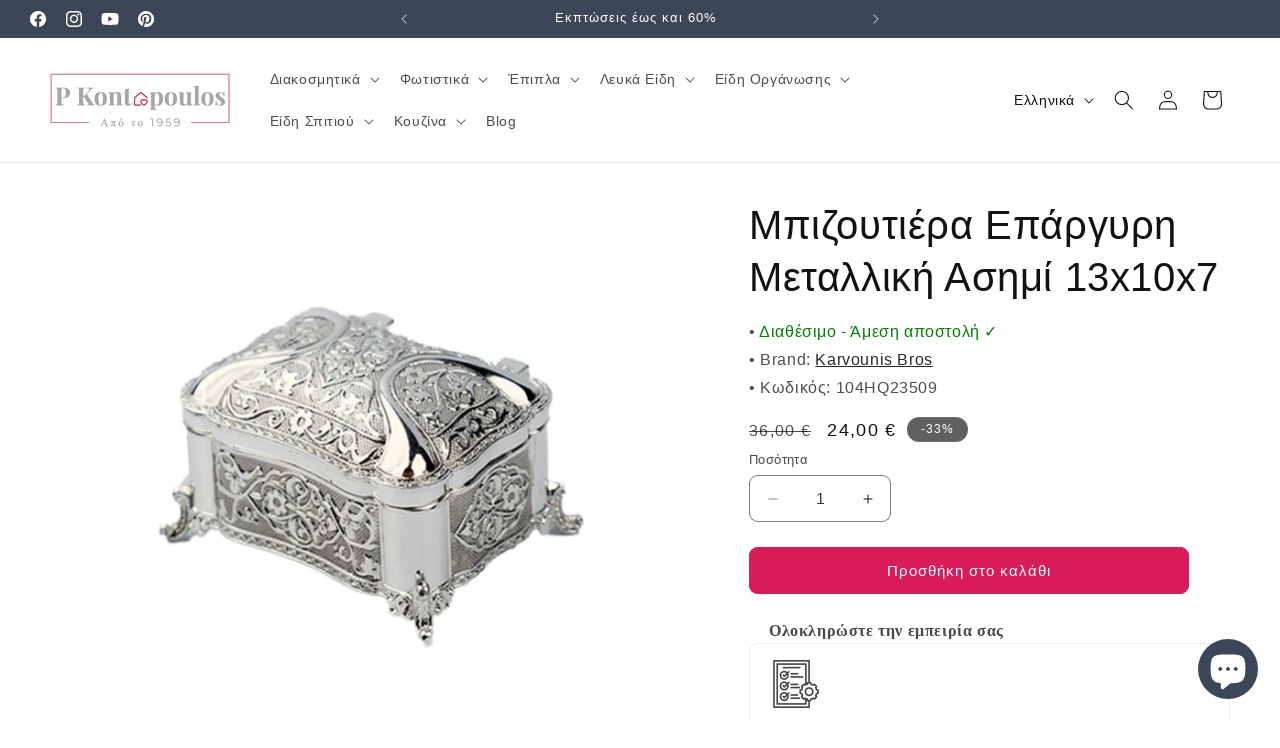

--- FILE ---
content_type: text/html; charset=utf-8
request_url: https://pkontopoulos.com/products/%CE%BC%CF%80%CE%B9%CE%B6%CE%BF%CF%85%CF%84%CE%B9%CE%B5%CF%81%CE%B1-%CE%B5%CF%80%CE%B1%CF%81%CE%B3%CF%85%CF%81%CE%B7-%CE%BC%CE%B5%CF%84%CE%B1%CE%BB%CE%BB%CE%B9%CE%BA%CE%B7-%CE%B1%CF%83%CE%B7%CE%BC%CE%B9
body_size: 51823
content:
<!doctype html>
<html class="js" lang="el">
  <head>
    <meta charset="utf-8">
    <meta http-equiv="X-UA-Compatible" content="IE=edge">
    <meta name="viewport" content="width=device-width,initial-scale=1">
    <meta name="theme-color" content="">
    <link rel="canonical" href="https://pkontopoulos.com/products/%ce%bc%cf%80%ce%b9%ce%b6%ce%bf%cf%85%cf%84%ce%b9%ce%b5%cf%81%ce%b1-%ce%b5%cf%80%ce%b1%cf%81%ce%b3%cf%85%cf%81%ce%b7-%ce%bc%ce%b5%cf%84%ce%b1%ce%bb%ce%bb%ce%b9%ce%ba%ce%b7-%ce%b1%cf%83%ce%b7%ce%bc%ce%b9"><link rel="icon" type="image/png" href="//pkontopoulos.com/cdn/shop/files/pkontopoulos-favicon.png?crop=center&height=32&v=1730485314&width=32"><title>
      Karvounis Μπιζουτιέρα Επάργυρη Μεταλλική Ασημί 104HQ23509
 &ndash; P Kontopoulos</title>

    
      <meta name="description" content="Η ασημί μεταλλική επάργυρη μπιζουτιέρα 104HQ23509 της Karvounis Bros είναι ένα από τα χιλιάδες υπέροχα προϊόντα που θα βρείτε στην P Kontopoulos, με εγγύηση χαμηλότερης τιμής!">
    

    

<meta property="og:site_name" content="P Kontopoulos">
<meta property="og:url" content="https://pkontopoulos.com/products/%ce%bc%cf%80%ce%b9%ce%b6%ce%bf%cf%85%cf%84%ce%b9%ce%b5%cf%81%ce%b1-%ce%b5%cf%80%ce%b1%cf%81%ce%b3%cf%85%cf%81%ce%b7-%ce%bc%ce%b5%cf%84%ce%b1%ce%bb%ce%bb%ce%b9%ce%ba%ce%b7-%ce%b1%cf%83%ce%b7%ce%bc%ce%b9">
<meta property="og:title" content="Karvounis Μπιζουτιέρα Επάργυρη Μεταλλική Ασημί 104HQ23509">
<meta property="og:type" content="product">
<meta property="og:description" content="Η ασημί μεταλλική επάργυρη μπιζουτιέρα 104HQ23509 της Karvounis Bros είναι ένα από τα χιλιάδες υπέροχα προϊόντα που θα βρείτε στην P Kontopoulos, με εγγύηση χαμηλότερης τιμής!"><meta property="og:image" content="http://pkontopoulos.com/cdn/shop/products/104HQ23509.jpg?v=1766789046">
  <meta property="og:image:secure_url" content="https://pkontopoulos.com/cdn/shop/products/104HQ23509.jpg?v=1766789046">
  <meta property="og:image:width" content="1000">
  <meta property="og:image:height" content="1000"><meta property="og:price:amount" content="24,00">
  <meta property="og:price:currency" content="EUR"><meta name="twitter:card" content="summary_large_image">
<meta name="twitter:title" content="Karvounis Μπιζουτιέρα Επάργυρη Μεταλλική Ασημί 104HQ23509">
<meta name="twitter:description" content="Η ασημί μεταλλική επάργυρη μπιζουτιέρα 104HQ23509 της Karvounis Bros είναι ένα από τα χιλιάδες υπέροχα προϊόντα που θα βρείτε στην P Kontopoulos, με εγγύηση χαμηλότερης τιμής!">


    <script src="//pkontopoulos.com/cdn/shop/t/34/assets/constants.js?v=132983761750457495441766659903" defer="defer"></script>
    <script src="//pkontopoulos.com/cdn/shop/t/34/assets/pubsub.js?v=25310214064522200911766659904" defer="defer"></script>
    <script src="//pkontopoulos.com/cdn/shop/t/34/assets/global.js?v=7301445359237545521766659904" defer="defer"></script>
    <script src="//pkontopoulos.com/cdn/shop/t/34/assets/details-disclosure.js?v=13653116266235556501766659904" defer="defer"></script>
    <script src="//pkontopoulos.com/cdn/shop/t/34/assets/details-modal.js?v=25581673532751508451766659904" defer="defer"></script>
    <script src="//pkontopoulos.com/cdn/shop/t/34/assets/search-form.js?v=133129549252120666541766659905" defer="defer"></script><script>window.performance && window.performance.mark && window.performance.mark('shopify.content_for_header.start');</script><meta name="google-site-verification" content="GDLGqbu5GE53f3947yPNwZJGp5PuvJAsXT21Yk7zBP0">
<meta id="shopify-digital-wallet" name="shopify-digital-wallet" content="/40493121687/digital_wallets/dialog">
<meta name="shopify-checkout-api-token" content="2dc520b172c1420fc0e7d4aec744ea6f">
<meta id="in-context-paypal-metadata" data-shop-id="40493121687" data-venmo-supported="false" data-environment="production" data-locale="en_US" data-paypal-v4="true" data-currency="EUR">
<link rel="alternate" hreflang="x-default" href="https://pkontopoulos.com/products/%CE%BC%CF%80%CE%B9%CE%B6%CE%BF%CF%85%CF%84%CE%B9%CE%B5%CF%81%CE%B1-%CE%B5%CF%80%CE%B1%CF%81%CE%B3%CF%85%CF%81%CE%B7-%CE%BC%CE%B5%CF%84%CE%B1%CE%BB%CE%BB%CE%B9%CE%BA%CE%B7-%CE%B1%CF%83%CE%B7%CE%BC%CE%B9">
<link rel="alternate" hreflang="el" href="https://pkontopoulos.com/products/%CE%BC%CF%80%CE%B9%CE%B6%CE%BF%CF%85%CF%84%CE%B9%CE%B5%CF%81%CE%B1-%CE%B5%CF%80%CE%B1%CF%81%CE%B3%CF%85%CF%81%CE%B7-%CE%BC%CE%B5%CF%84%CE%B1%CE%BB%CE%BB%CE%B9%CE%BA%CE%B7-%CE%B1%CF%83%CE%B7%CE%BC%CE%B9">
<link rel="alternate" hreflang="en" href="https://pkontopoulos.com/en/products/%CE%BC%CF%80%CE%B9%CE%B6%CE%BF%CF%85%CF%84%CE%B9%CE%B5%CF%81%CE%B1-%CE%B5%CF%80%CE%B1%CF%81%CE%B3%CF%85%CF%81%CE%B7-%CE%BC%CE%B5%CF%84%CE%B1%CE%BB%CE%BB%CE%B9%CE%BA%CE%B7-%CE%B1%CF%83%CE%B7%CE%BC%CE%B9">
<link rel="alternate" type="application/json+oembed" href="https://pkontopoulos.com/products/%ce%bc%cf%80%ce%b9%ce%b6%ce%bf%cf%85%cf%84%ce%b9%ce%b5%cf%81%ce%b1-%ce%b5%cf%80%ce%b1%cf%81%ce%b3%cf%85%cf%81%ce%b7-%ce%bc%ce%b5%cf%84%ce%b1%ce%bb%ce%bb%ce%b9%ce%ba%ce%b7-%ce%b1%cf%83%ce%b7%ce%bc%ce%b9.oembed">
<script async="async" src="/checkouts/internal/preloads.js?locale=el-GR"></script>
<script id="apple-pay-shop-capabilities" type="application/json">{"shopId":40493121687,"countryCode":"GR","currencyCode":"EUR","merchantCapabilities":["supports3DS"],"merchantId":"gid:\/\/shopify\/Shop\/40493121687","merchantName":"P Kontopoulos","requiredBillingContactFields":["postalAddress","email","phone"],"requiredShippingContactFields":["postalAddress","email","phone"],"shippingType":"shipping","supportedNetworks":["visa","masterCard","amex"],"total":{"type":"pending","label":"P Kontopoulos","amount":"1.00"},"shopifyPaymentsEnabled":true,"supportsSubscriptions":true}</script>
<script id="shopify-features" type="application/json">{"accessToken":"2dc520b172c1420fc0e7d4aec744ea6f","betas":["rich-media-storefront-analytics"],"domain":"pkontopoulos.com","predictiveSearch":true,"shopId":40493121687,"locale":"el"}</script>
<script>var Shopify = Shopify || {};
Shopify.shop = "p-kontopoulos.myshopify.com";
Shopify.locale = "el";
Shopify.currency = {"active":"EUR","rate":"1.0"};
Shopify.country = "GR";
Shopify.theme = {"name":"Dawn","id":180980023624,"schema_name":"Dawn","schema_version":"15.4.1","theme_store_id":887,"role":"main"};
Shopify.theme.handle = "null";
Shopify.theme.style = {"id":null,"handle":null};
Shopify.cdnHost = "pkontopoulos.com/cdn";
Shopify.routes = Shopify.routes || {};
Shopify.routes.root = "/";</script>
<script type="module">!function(o){(o.Shopify=o.Shopify||{}).modules=!0}(window);</script>
<script>!function(o){function n(){var o=[];function n(){o.push(Array.prototype.slice.apply(arguments))}return n.q=o,n}var t=o.Shopify=o.Shopify||{};t.loadFeatures=n(),t.autoloadFeatures=n()}(window);</script>
<script id="shop-js-analytics" type="application/json">{"pageType":"product"}</script>
<script defer="defer" async type="module" src="//pkontopoulos.com/cdn/shopifycloud/shop-js/modules/v2/client.init-shop-cart-sync_DkyDsOWh.el.esm.js"></script>
<script defer="defer" async type="module" src="//pkontopoulos.com/cdn/shopifycloud/shop-js/modules/v2/chunk.common_9GbORTQZ.esm.js"></script>
<script type="module">
  await import("//pkontopoulos.com/cdn/shopifycloud/shop-js/modules/v2/client.init-shop-cart-sync_DkyDsOWh.el.esm.js");
await import("//pkontopoulos.com/cdn/shopifycloud/shop-js/modules/v2/chunk.common_9GbORTQZ.esm.js");

  window.Shopify.SignInWithShop?.initShopCartSync?.({"fedCMEnabled":true,"windoidEnabled":true});

</script>
<script>(function() {
  var isLoaded = false;
  function asyncLoad() {
    if (isLoaded) return;
    isLoaded = true;
    var urls = ["https:\/\/s3.eu-west-1.amazonaws.com\/production-klarna-il-shopify-osm\/0b7fe7c4a98ef8166eeafee767bc667686567a25\/p-kontopoulos.myshopify.com-1766683435595.js?shop=p-kontopoulos.myshopify.com"];
    for (var i = 0; i < urls.length; i++) {
      var s = document.createElement('script');
      s.type = 'text/javascript';
      s.async = true;
      s.src = urls[i];
      var x = document.getElementsByTagName('script')[0];
      x.parentNode.insertBefore(s, x);
    }
  };
  if(window.attachEvent) {
    window.attachEvent('onload', asyncLoad);
  } else {
    window.addEventListener('load', asyncLoad, false);
  }
})();</script>
<script id="__st">var __st={"a":40493121687,"offset":7200,"reqid":"22c4fee3-5c0e-4ae0-8e51-b3168714a52d-1768590831","pageurl":"pkontopoulos.com\/products\/%CE%BC%CF%80%CE%B9%CE%B6%CE%BF%CF%85%CF%84%CE%B9%CE%B5%CF%81%CE%B1-%CE%B5%CF%80%CE%B1%CF%81%CE%B3%CF%85%CF%81%CE%B7-%CE%BC%CE%B5%CF%84%CE%B1%CE%BB%CE%BB%CE%B9%CE%BA%CE%B7-%CE%B1%CF%83%CE%B7%CE%BC%CE%B9","u":"f335f0a48ebc","p":"product","rtyp":"product","rid":6080011337911};</script>
<script>window.ShopifyPaypalV4VisibilityTracking = true;</script>
<script id="captcha-bootstrap">!function(){'use strict';const t='contact',e='account',n='new_comment',o=[[t,t],['blogs',n],['comments',n],[t,'customer']],c=[[e,'customer_login'],[e,'guest_login'],[e,'recover_customer_password'],[e,'create_customer']],r=t=>t.map((([t,e])=>`form[action*='/${t}']:not([data-nocaptcha='true']) input[name='form_type'][value='${e}']`)).join(','),a=t=>()=>t?[...document.querySelectorAll(t)].map((t=>t.form)):[];function s(){const t=[...o],e=r(t);return a(e)}const i='password',u='form_key',d=['recaptcha-v3-token','g-recaptcha-response','h-captcha-response',i],f=()=>{try{return window.sessionStorage}catch{return}},m='__shopify_v',_=t=>t.elements[u];function p(t,e,n=!1){try{const o=window.sessionStorage,c=JSON.parse(o.getItem(e)),{data:r}=function(t){const{data:e,action:n}=t;return t[m]||n?{data:e,action:n}:{data:t,action:n}}(c);for(const[e,n]of Object.entries(r))t.elements[e]&&(t.elements[e].value=n);n&&o.removeItem(e)}catch(o){console.error('form repopulation failed',{error:o})}}const l='form_type',E='cptcha';function T(t){t.dataset[E]=!0}const w=window,h=w.document,L='Shopify',v='ce_forms',y='captcha';let A=!1;((t,e)=>{const n=(g='f06e6c50-85a8-45c8-87d0-21a2b65856fe',I='https://cdn.shopify.com/shopifycloud/storefront-forms-hcaptcha/ce_storefront_forms_captcha_hcaptcha.v1.5.2.iife.js',D={infoText:'Προστατεύεται με το hCaptcha',privacyText:'Απόρρητο',termsText:'Όροι'},(t,e,n)=>{const o=w[L][v],c=o.bindForm;if(c)return c(t,g,e,D).then(n);var r;o.q.push([[t,g,e,D],n]),r=I,A||(h.body.append(Object.assign(h.createElement('script'),{id:'captcha-provider',async:!0,src:r})),A=!0)});var g,I,D;w[L]=w[L]||{},w[L][v]=w[L][v]||{},w[L][v].q=[],w[L][y]=w[L][y]||{},w[L][y].protect=function(t,e){n(t,void 0,e),T(t)},Object.freeze(w[L][y]),function(t,e,n,w,h,L){const[v,y,A,g]=function(t,e,n){const i=e?o:[],u=t?c:[],d=[...i,...u],f=r(d),m=r(i),_=r(d.filter((([t,e])=>n.includes(e))));return[a(f),a(m),a(_),s()]}(w,h,L),I=t=>{const e=t.target;return e instanceof HTMLFormElement?e:e&&e.form},D=t=>v().includes(t);t.addEventListener('submit',(t=>{const e=I(t);if(!e)return;const n=D(e)&&!e.dataset.hcaptchaBound&&!e.dataset.recaptchaBound,o=_(e),c=g().includes(e)&&(!o||!o.value);(n||c)&&t.preventDefault(),c&&!n&&(function(t){try{if(!f())return;!function(t){const e=f();if(!e)return;const n=_(t);if(!n)return;const o=n.value;o&&e.removeItem(o)}(t);const e=Array.from(Array(32),(()=>Math.random().toString(36)[2])).join('');!function(t,e){_(t)||t.append(Object.assign(document.createElement('input'),{type:'hidden',name:u})),t.elements[u].value=e}(t,e),function(t,e){const n=f();if(!n)return;const o=[...t.querySelectorAll(`input[type='${i}']`)].map((({name:t})=>t)),c=[...d,...o],r={};for(const[a,s]of new FormData(t).entries())c.includes(a)||(r[a]=s);n.setItem(e,JSON.stringify({[m]:1,action:t.action,data:r}))}(t,e)}catch(e){console.error('failed to persist form',e)}}(e),e.submit())}));const S=(t,e)=>{t&&!t.dataset[E]&&(n(t,e.some((e=>e===t))),T(t))};for(const o of['focusin','change'])t.addEventListener(o,(t=>{const e=I(t);D(e)&&S(e,y())}));const B=e.get('form_key'),M=e.get(l),P=B&&M;t.addEventListener('DOMContentLoaded',(()=>{const t=y();if(P)for(const e of t)e.elements[l].value===M&&p(e,B);[...new Set([...A(),...v().filter((t=>'true'===t.dataset.shopifyCaptcha))])].forEach((e=>S(e,t)))}))}(h,new URLSearchParams(w.location.search),n,t,e,['guest_login'])})(!0,!0)}();</script>
<script integrity="sha256-4kQ18oKyAcykRKYeNunJcIwy7WH5gtpwJnB7kiuLZ1E=" data-source-attribution="shopify.loadfeatures" defer="defer" src="//pkontopoulos.com/cdn/shopifycloud/storefront/assets/storefront/load_feature-a0a9edcb.js" crossorigin="anonymous"></script>
<script data-source-attribution="shopify.dynamic_checkout.dynamic.init">var Shopify=Shopify||{};Shopify.PaymentButton=Shopify.PaymentButton||{isStorefrontPortableWallets:!0,init:function(){window.Shopify.PaymentButton.init=function(){};var t=document.createElement("script");t.src="https://pkontopoulos.com/cdn/shopifycloud/portable-wallets/latest/portable-wallets.el.js",t.type="module",document.head.appendChild(t)}};
</script>
<script data-source-attribution="shopify.dynamic_checkout.buyer_consent">
  function portableWalletsHideBuyerConsent(e){var t=document.getElementById("shopify-buyer-consent"),n=document.getElementById("shopify-subscription-policy-button");t&&n&&(t.classList.add("hidden"),t.setAttribute("aria-hidden","true"),n.removeEventListener("click",e))}function portableWalletsShowBuyerConsent(e){var t=document.getElementById("shopify-buyer-consent"),n=document.getElementById("shopify-subscription-policy-button");t&&n&&(t.classList.remove("hidden"),t.removeAttribute("aria-hidden"),n.addEventListener("click",e))}window.Shopify?.PaymentButton&&(window.Shopify.PaymentButton.hideBuyerConsent=portableWalletsHideBuyerConsent,window.Shopify.PaymentButton.showBuyerConsent=portableWalletsShowBuyerConsent);
</script>
<script data-source-attribution="shopify.dynamic_checkout.cart.bootstrap">document.addEventListener("DOMContentLoaded",(function(){function t(){return document.querySelector("shopify-accelerated-checkout-cart, shopify-accelerated-checkout")}if(t())Shopify.PaymentButton.init();else{new MutationObserver((function(e,n){t()&&(Shopify.PaymentButton.init(),n.disconnect())})).observe(document.body,{childList:!0,subtree:!0})}}));
</script>
<script id='scb4127' type='text/javascript' async='' src='https://pkontopoulos.com/cdn/shopifycloud/privacy-banner/storefront-banner.js'></script><link id="shopify-accelerated-checkout-styles" rel="stylesheet" media="screen" href="https://pkontopoulos.com/cdn/shopifycloud/portable-wallets/latest/accelerated-checkout-backwards-compat.css" crossorigin="anonymous">
<style id="shopify-accelerated-checkout-cart">
        #shopify-buyer-consent {
  margin-top: 1em;
  display: inline-block;
  width: 100%;
}

#shopify-buyer-consent.hidden {
  display: none;
}

#shopify-subscription-policy-button {
  background: none;
  border: none;
  padding: 0;
  text-decoration: underline;
  font-size: inherit;
  cursor: pointer;
}

#shopify-subscription-policy-button::before {
  box-shadow: none;
}

      </style>
<script id="sections-script" data-sections="header" defer="defer" src="//pkontopoulos.com/cdn/shop/t/34/compiled_assets/scripts.js?v=96474"></script>
<script>window.performance && window.performance.mark && window.performance.mark('shopify.content_for_header.end');</script>


    <style data-shopify>
      
      
      
      
      

      
        :root,
        .color-scheme-1 {
          --color-background: 255,255,255;
        
          --gradient-background: #ffffff;
        

        

        --color-foreground: 18,18,18;
        --color-background-contrast: 191,191,191;
        --color-shadow: 18,18,18;
        --color-button: 217,27,90;
        --color-button-text: 255,255,255;
        --color-secondary-button: 255,255,255;
        --color-secondary-button-text: 217,27,90;
        --color-link: 217,27,90;
        --color-badge-foreground: 18,18,18;
        --color-badge-background: 255,255,255;
        --color-badge-border: 18,18,18;
        --payment-terms-background-color: rgb(255 255 255);
      }
      
        
        .color-scheme-2 {
          --color-background: 243,243,243;
        
          --gradient-background: #f3f3f3;
        

        

        --color-foreground: 18,18,18;
        --color-background-contrast: 179,179,179;
        --color-shadow: 18,18,18;
        --color-button: 18,18,18;
        --color-button-text: 243,243,243;
        --color-secondary-button: 243,243,243;
        --color-secondary-button-text: 18,18,18;
        --color-link: 18,18,18;
        --color-badge-foreground: 18,18,18;
        --color-badge-background: 243,243,243;
        --color-badge-border: 18,18,18;
        --payment-terms-background-color: rgb(243 243 243);
      }
      
        
        .color-scheme-3 {
          --color-background: 59,71,86;
        
          --gradient-background: #3b4756;
        

        

        --color-foreground: 255,255,255;
        --color-background-contrast: 7,9,10;
        --color-shadow: 18,18,18;
        --color-button: 255,255,255;
        --color-button-text: 0,0,0;
        --color-secondary-button: 59,71,86;
        --color-secondary-button-text: 255,255,255;
        --color-link: 255,255,255;
        --color-badge-foreground: 255,255,255;
        --color-badge-background: 59,71,86;
        --color-badge-border: 255,255,255;
        --payment-terms-background-color: rgb(59 71 86);
      }
      
        
        .color-scheme-4 {
          --color-background: 18,18,18;
        
          --gradient-background: #121212;
        

        

        --color-foreground: 255,255,255;
        --color-background-contrast: 146,146,146;
        --color-shadow: 18,18,18;
        --color-button: 255,255,255;
        --color-button-text: 18,18,18;
        --color-secondary-button: 18,18,18;
        --color-secondary-button-text: 255,255,255;
        --color-link: 255,255,255;
        --color-badge-foreground: 255,255,255;
        --color-badge-background: 18,18,18;
        --color-badge-border: 255,255,255;
        --payment-terms-background-color: rgb(18 18 18);
      }
      
        
        .color-scheme-5 {
          --color-background: 217,27,90;
        
          --gradient-background: #d91b5a;
        

        

        --color-foreground: 255,255,255;
        --color-background-contrast: 104,13,43;
        --color-shadow: 18,18,18;
        --color-button: 255,255,255;
        --color-button-text: 217,27,90;
        --color-secondary-button: 217,27,90;
        --color-secondary-button-text: 255,255,255;
        --color-link: 255,255,255;
        --color-badge-foreground: 255,255,255;
        --color-badge-background: 217,27,90;
        --color-badge-border: 255,255,255;
        --payment-terms-background-color: rgb(217 27 90);
      }
      
        
        .color-scheme-9cf4982e-636e-4790-ac51-cf44f12c7a31 {
          --color-background: 96,96,96;
        
          --gradient-background: #606060;
        

        

        --color-foreground: 255,255,255;
        --color-background-contrast: 32,32,32;
        --color-shadow: 18,18,18;
        --color-button: 255,255,255;
        --color-button-text: 18,18,18;
        --color-secondary-button: 96,96,96;
        --color-secondary-button-text: 255,255,255;
        --color-link: 255,255,255;
        --color-badge-foreground: 255,255,255;
        --color-badge-background: 96,96,96;
        --color-badge-border: 255,255,255;
        --payment-terms-background-color: rgb(96 96 96);
      }
      

      body, .color-scheme-1, .color-scheme-2, .color-scheme-3, .color-scheme-4, .color-scheme-5, .color-scheme-9cf4982e-636e-4790-ac51-cf44f12c7a31 {
        color: rgba(var(--color-foreground), 0.75);
        background-color: rgb(var(--color-background));
      }

      :root {
        --font-body-family: Helvetica, Arial, sans-serif;
        --font-body-style: normal;
        --font-body-weight: 400;
        --font-body-weight-bold: 700;

        --font-heading-family: Helvetica, Arial, sans-serif;
        --font-heading-style: normal;
        --font-heading-weight: 400;

        --font-body-scale: 1.0;
        --font-heading-scale: 1.0;

        --media-padding: px;
        --media-border-opacity: 0.05;
        --media-border-width: 0px;
        --media-radius: 8px;
        --media-shadow-opacity: 0.0;
        --media-shadow-horizontal-offset: 0px;
        --media-shadow-vertical-offset: 4px;
        --media-shadow-blur-radius: 5px;
        --media-shadow-visible: 0;

        --page-width: 160rem;
        --page-width-margin: 0rem;

        --product-card-image-padding: 0.0rem;
        --product-card-corner-radius: 0.8rem;
        --product-card-text-alignment: center;
        --product-card-border-width: 0.0rem;
        --product-card-border-opacity: 0.1;
        --product-card-shadow-opacity: 0.0;
        --product-card-shadow-visible: 0;
        --product-card-shadow-horizontal-offset: 0.0rem;
        --product-card-shadow-vertical-offset: 0.4rem;
        --product-card-shadow-blur-radius: 0.5rem;

        --collection-card-image-padding: 0.0rem;
        --collection-card-corner-radius: 0.8rem;
        --collection-card-text-alignment: center;
        --collection-card-border-width: 0.0rem;
        --collection-card-border-opacity: 0.1;
        --collection-card-shadow-opacity: 0.0;
        --collection-card-shadow-visible: 0;
        --collection-card-shadow-horizontal-offset: 0.0rem;
        --collection-card-shadow-vertical-offset: 0.4rem;
        --collection-card-shadow-blur-radius: 0.5rem;

        --blog-card-image-padding: 0.0rem;
        --blog-card-corner-radius: 0.8rem;
        --blog-card-text-alignment: center;
        --blog-card-border-width: 0.0rem;
        --blog-card-border-opacity: 0.1;
        --blog-card-shadow-opacity: 0.0;
        --blog-card-shadow-visible: 0;
        --blog-card-shadow-horizontal-offset: 0.0rem;
        --blog-card-shadow-vertical-offset: 0.4rem;
        --blog-card-shadow-blur-radius: 0.5rem;

        --badge-corner-radius: 4.0rem;

        --popup-border-width: 1px;
        --popup-border-opacity: 0.1;
        --popup-corner-radius: 8px;
        --popup-shadow-opacity: 0.05;
        --popup-shadow-horizontal-offset: 0px;
        --popup-shadow-vertical-offset: 4px;
        --popup-shadow-blur-radius: 5px;

        --drawer-border-width: 1px;
        --drawer-border-opacity: 0.1;
        --drawer-shadow-opacity: 0.0;
        --drawer-shadow-horizontal-offset: 0px;
        --drawer-shadow-vertical-offset: 4px;
        --drawer-shadow-blur-radius: 5px;

        --spacing-sections-desktop: 0px;
        --spacing-sections-mobile: 0px;

        --grid-desktop-vertical-spacing: 8px;
        --grid-desktop-horizontal-spacing: 8px;
        --grid-mobile-vertical-spacing: 4px;
        --grid-mobile-horizontal-spacing: 4px;

        --text-boxes-border-opacity: 0.1;
        --text-boxes-border-width: 0px;
        --text-boxes-radius: 8px;
        --text-boxes-shadow-opacity: 0.0;
        --text-boxes-shadow-visible: 0;
        --text-boxes-shadow-horizontal-offset: 0px;
        --text-boxes-shadow-vertical-offset: 4px;
        --text-boxes-shadow-blur-radius: 5px;

        --buttons-radius: 8px;
        --buttons-radius-outset: 9px;
        --buttons-border-width: 1px;
        --buttons-border-opacity: 1.0;
        --buttons-shadow-opacity: 0.0;
        --buttons-shadow-visible: 0;
        --buttons-shadow-horizontal-offset: 0px;
        --buttons-shadow-vertical-offset: 4px;
        --buttons-shadow-blur-radius: 5px;
        --buttons-border-offset: 0.3px;

        --inputs-radius: 8px;
        --inputs-border-width: 1px;
        --inputs-border-opacity: 0.55;
        --inputs-shadow-opacity: 0.0;
        --inputs-shadow-horizontal-offset: 0px;
        --inputs-margin-offset: 0px;
        --inputs-shadow-vertical-offset: 4px;
        --inputs-shadow-blur-radius: 5px;
        --inputs-radius-outset: 9px;

        --variant-pills-radius: 40px;
        --variant-pills-border-width: 1px;
        --variant-pills-border-opacity: 0.55;
        --variant-pills-shadow-opacity: 0.0;
        --variant-pills-shadow-horizontal-offset: 0px;
        --variant-pills-shadow-vertical-offset: 4px;
        --variant-pills-shadow-blur-radius: 5px;
      }

      *,
      *::before,
      *::after {
        box-sizing: inherit;
      }

      html {
        box-sizing: border-box;
        font-size: calc(var(--font-body-scale) * 62.5%);
        height: 100%;
      }

      body {
        display: grid;
        grid-template-rows: auto auto 1fr auto;
        grid-template-columns: 100%;
        min-height: 100%;
        margin: 0;
        font-size: 1.5rem;
        letter-spacing: 0.06rem;
        line-height: calc(1 + 0.8 / var(--font-body-scale));
        font-family: var(--font-body-family);
        font-style: var(--font-body-style);
        font-weight: var(--font-body-weight);
      }

      @media screen and (min-width: 750px) {
        body {
          font-size: 1.6rem;
        }
      }
    </style>

    <link href="//pkontopoulos.com/cdn/shop/t/34/assets/base.css?v=71670862142665550401766685613" rel="stylesheet" type="text/css" media="all" />
    <link rel="stylesheet" href="//pkontopoulos.com/cdn/shop/t/34/assets/component-cart-items.css?v=13033300910818915211766659903" media="print" onload="this.media='all'"><link href="//pkontopoulos.com/cdn/shop/t/34/assets/component-localization-form.css?v=170315343355214948141766659903" rel="stylesheet" type="text/css" media="all" />
      <script src="//pkontopoulos.com/cdn/shop/t/34/assets/localization-form.js?v=144176611646395275351766659904" defer="defer"></script><link
        rel="stylesheet"
        href="//pkontopoulos.com/cdn/shop/t/34/assets/component-predictive-search.css?v=118923337488134913561766659903"
        media="print"
        onload="this.media='all'"
      ><script>
      if (Shopify.designMode) {
        document.documentElement.classList.add('shopify-design-mode');
      }
    </script>

    <script type="text/javascript">
      (function(c,l,a,r,i,t,y){
        c[a]=c[a]||function(){(c[a].q=c[a].q||[]).push(arguments)};
        t=l.createElement(r);t.async=1;t.src="https://www.clarity.ms/tag/"+i;
        y=l.getElementsByTagName(r)[0];y.parentNode.insertBefore(t,y);
      })(window, document, "clarity", "script", "96sabp4ghj");
    </script>
  <script src="https://cdn.shopify.com/extensions/6da6ffdd-cf2b-4a18-80e5-578ff81399ca/klarna-on-site-messaging-33/assets/index.js" type="text/javascript" defer="defer"></script>
<script src="https://cdn.shopify.com/extensions/7bc9bb47-adfa-4267-963e-cadee5096caf/inbox-1252/assets/inbox-chat-loader.js" type="text/javascript" defer="defer"></script>
<link href="https://monorail-edge.shopifysvc.com" rel="dns-prefetch">
<script>(function(){if ("sendBeacon" in navigator && "performance" in window) {try {var session_token_from_headers = performance.getEntriesByType('navigation')[0].serverTiming.find(x => x.name == '_s').description;} catch {var session_token_from_headers = undefined;}var session_cookie_matches = document.cookie.match(/_shopify_s=([^;]*)/);var session_token_from_cookie = session_cookie_matches && session_cookie_matches.length === 2 ? session_cookie_matches[1] : "";var session_token = session_token_from_headers || session_token_from_cookie || "";function handle_abandonment_event(e) {var entries = performance.getEntries().filter(function(entry) {return /monorail-edge.shopifysvc.com/.test(entry.name);});if (!window.abandonment_tracked && entries.length === 0) {window.abandonment_tracked = true;var currentMs = Date.now();var navigation_start = performance.timing.navigationStart;var payload = {shop_id: 40493121687,url: window.location.href,navigation_start,duration: currentMs - navigation_start,session_token,page_type: "product"};window.navigator.sendBeacon("https://monorail-edge.shopifysvc.com/v1/produce", JSON.stringify({schema_id: "online_store_buyer_site_abandonment/1.1",payload: payload,metadata: {event_created_at_ms: currentMs,event_sent_at_ms: currentMs}}));}}window.addEventListener('pagehide', handle_abandonment_event);}}());</script>
<script id="web-pixels-manager-setup">(function e(e,d,r,n,o){if(void 0===o&&(o={}),!Boolean(null===(a=null===(i=window.Shopify)||void 0===i?void 0:i.analytics)||void 0===a?void 0:a.replayQueue)){var i,a;window.Shopify=window.Shopify||{};var t=window.Shopify;t.analytics=t.analytics||{};var s=t.analytics;s.replayQueue=[],s.publish=function(e,d,r){return s.replayQueue.push([e,d,r]),!0};try{self.performance.mark("wpm:start")}catch(e){}var l=function(){var e={modern:/Edge?\/(1{2}[4-9]|1[2-9]\d|[2-9]\d{2}|\d{4,})\.\d+(\.\d+|)|Firefox\/(1{2}[4-9]|1[2-9]\d|[2-9]\d{2}|\d{4,})\.\d+(\.\d+|)|Chrom(ium|e)\/(9{2}|\d{3,})\.\d+(\.\d+|)|(Maci|X1{2}).+ Version\/(15\.\d+|(1[6-9]|[2-9]\d|\d{3,})\.\d+)([,.]\d+|)( \(\w+\)|)( Mobile\/\w+|) Safari\/|Chrome.+OPR\/(9{2}|\d{3,})\.\d+\.\d+|(CPU[ +]OS|iPhone[ +]OS|CPU[ +]iPhone|CPU IPhone OS|CPU iPad OS)[ +]+(15[._]\d+|(1[6-9]|[2-9]\d|\d{3,})[._]\d+)([._]\d+|)|Android:?[ /-](13[3-9]|1[4-9]\d|[2-9]\d{2}|\d{4,})(\.\d+|)(\.\d+|)|Android.+Firefox\/(13[5-9]|1[4-9]\d|[2-9]\d{2}|\d{4,})\.\d+(\.\d+|)|Android.+Chrom(ium|e)\/(13[3-9]|1[4-9]\d|[2-9]\d{2}|\d{4,})\.\d+(\.\d+|)|SamsungBrowser\/([2-9]\d|\d{3,})\.\d+/,legacy:/Edge?\/(1[6-9]|[2-9]\d|\d{3,})\.\d+(\.\d+|)|Firefox\/(5[4-9]|[6-9]\d|\d{3,})\.\d+(\.\d+|)|Chrom(ium|e)\/(5[1-9]|[6-9]\d|\d{3,})\.\d+(\.\d+|)([\d.]+$|.*Safari\/(?![\d.]+ Edge\/[\d.]+$))|(Maci|X1{2}).+ Version\/(10\.\d+|(1[1-9]|[2-9]\d|\d{3,})\.\d+)([,.]\d+|)( \(\w+\)|)( Mobile\/\w+|) Safari\/|Chrome.+OPR\/(3[89]|[4-9]\d|\d{3,})\.\d+\.\d+|(CPU[ +]OS|iPhone[ +]OS|CPU[ +]iPhone|CPU IPhone OS|CPU iPad OS)[ +]+(10[._]\d+|(1[1-9]|[2-9]\d|\d{3,})[._]\d+)([._]\d+|)|Android:?[ /-](13[3-9]|1[4-9]\d|[2-9]\d{2}|\d{4,})(\.\d+|)(\.\d+|)|Mobile Safari.+OPR\/([89]\d|\d{3,})\.\d+\.\d+|Android.+Firefox\/(13[5-9]|1[4-9]\d|[2-9]\d{2}|\d{4,})\.\d+(\.\d+|)|Android.+Chrom(ium|e)\/(13[3-9]|1[4-9]\d|[2-9]\d{2}|\d{4,})\.\d+(\.\d+|)|Android.+(UC? ?Browser|UCWEB|U3)[ /]?(15\.([5-9]|\d{2,})|(1[6-9]|[2-9]\d|\d{3,})\.\d+)\.\d+|SamsungBrowser\/(5\.\d+|([6-9]|\d{2,})\.\d+)|Android.+MQ{2}Browser\/(14(\.(9|\d{2,})|)|(1[5-9]|[2-9]\d|\d{3,})(\.\d+|))(\.\d+|)|K[Aa][Ii]OS\/(3\.\d+|([4-9]|\d{2,})\.\d+)(\.\d+|)/},d=e.modern,r=e.legacy,n=navigator.userAgent;return n.match(d)?"modern":n.match(r)?"legacy":"unknown"}(),u="modern"===l?"modern":"legacy",c=(null!=n?n:{modern:"",legacy:""})[u],f=function(e){return[e.baseUrl,"/wpm","/b",e.hashVersion,"modern"===e.buildTarget?"m":"l",".js"].join("")}({baseUrl:d,hashVersion:r,buildTarget:u}),m=function(e){var d=e.version,r=e.bundleTarget,n=e.surface,o=e.pageUrl,i=e.monorailEndpoint;return{emit:function(e){var a=e.status,t=e.errorMsg,s=(new Date).getTime(),l=JSON.stringify({metadata:{event_sent_at_ms:s},events:[{schema_id:"web_pixels_manager_load/3.1",payload:{version:d,bundle_target:r,page_url:o,status:a,surface:n,error_msg:t},metadata:{event_created_at_ms:s}}]});if(!i)return console&&console.warn&&console.warn("[Web Pixels Manager] No Monorail endpoint provided, skipping logging."),!1;try{return self.navigator.sendBeacon.bind(self.navigator)(i,l)}catch(e){}var u=new XMLHttpRequest;try{return u.open("POST",i,!0),u.setRequestHeader("Content-Type","text/plain"),u.send(l),!0}catch(e){return console&&console.warn&&console.warn("[Web Pixels Manager] Got an unhandled error while logging to Monorail."),!1}}}}({version:r,bundleTarget:l,surface:e.surface,pageUrl:self.location.href,monorailEndpoint:e.monorailEndpoint});try{o.browserTarget=l,function(e){var d=e.src,r=e.async,n=void 0===r||r,o=e.onload,i=e.onerror,a=e.sri,t=e.scriptDataAttributes,s=void 0===t?{}:t,l=document.createElement("script"),u=document.querySelector("head"),c=document.querySelector("body");if(l.async=n,l.src=d,a&&(l.integrity=a,l.crossOrigin="anonymous"),s)for(var f in s)if(Object.prototype.hasOwnProperty.call(s,f))try{l.dataset[f]=s[f]}catch(e){}if(o&&l.addEventListener("load",o),i&&l.addEventListener("error",i),u)u.appendChild(l);else{if(!c)throw new Error("Did not find a head or body element to append the script");c.appendChild(l)}}({src:f,async:!0,onload:function(){if(!function(){var e,d;return Boolean(null===(d=null===(e=window.Shopify)||void 0===e?void 0:e.analytics)||void 0===d?void 0:d.initialized)}()){var d=window.webPixelsManager.init(e)||void 0;if(d){var r=window.Shopify.analytics;r.replayQueue.forEach((function(e){var r=e[0],n=e[1],o=e[2];d.publishCustomEvent(r,n,o)})),r.replayQueue=[],r.publish=d.publishCustomEvent,r.visitor=d.visitor,r.initialized=!0}}},onerror:function(){return m.emit({status:"failed",errorMsg:"".concat(f," has failed to load")})},sri:function(e){var d=/^sha384-[A-Za-z0-9+/=]+$/;return"string"==typeof e&&d.test(e)}(c)?c:"",scriptDataAttributes:o}),m.emit({status:"loading"})}catch(e){m.emit({status:"failed",errorMsg:(null==e?void 0:e.message)||"Unknown error"})}}})({shopId: 40493121687,storefrontBaseUrl: "https://pkontopoulos.com",extensionsBaseUrl: "https://extensions.shopifycdn.com/cdn/shopifycloud/web-pixels-manager",monorailEndpoint: "https://monorail-edge.shopifysvc.com/unstable/produce_batch",surface: "storefront-renderer",enabledBetaFlags: ["2dca8a86"],webPixelsConfigList: [{"id":"1005355336","configuration":"{\"config\":\"{\\\"pixel_id\\\":\\\"G-6GMMJXB7FG\\\",\\\"target_country\\\":\\\"GR\\\",\\\"gtag_events\\\":[{\\\"type\\\":\\\"begin_checkout\\\",\\\"action_label\\\":[\\\"G-6GMMJXB7FG\\\",\\\"AW-592055663\\\/k2MICPrq99kCEO-aqJoC\\\"]},{\\\"type\\\":\\\"search\\\",\\\"action_label\\\":[\\\"G-6GMMJXB7FG\\\",\\\"AW-592055663\\\/nFqyCP3q99kCEO-aqJoC\\\"]},{\\\"type\\\":\\\"view_item\\\",\\\"action_label\\\":[\\\"G-6GMMJXB7FG\\\",\\\"AW-592055663\\\/FKrECPTq99kCEO-aqJoC\\\",\\\"MC-6Q0QPG0KLV\\\"]},{\\\"type\\\":\\\"purchase\\\",\\\"action_label\\\":[\\\"G-6GMMJXB7FG\\\",\\\"AW-592055663\\\/BSsDCPHq99kCEO-aqJoC\\\",\\\"MC-6Q0QPG0KLV\\\"]},{\\\"type\\\":\\\"page_view\\\",\\\"action_label\\\":[\\\"G-6GMMJXB7FG\\\",\\\"AW-592055663\\\/wJzYCO7q99kCEO-aqJoC\\\",\\\"MC-6Q0QPG0KLV\\\"]},{\\\"type\\\":\\\"add_payment_info\\\",\\\"action_label\\\":[\\\"G-6GMMJXB7FG\\\",\\\"AW-592055663\\\/dyUoCIDr99kCEO-aqJoC\\\"]},{\\\"type\\\":\\\"add_to_cart\\\",\\\"action_label\\\":[\\\"G-6GMMJXB7FG\\\",\\\"AW-592055663\\\/Ea5XCPfq99kCEO-aqJoC\\\"]}],\\\"enable_monitoring_mode\\\":false}\"}","eventPayloadVersion":"v1","runtimeContext":"OPEN","scriptVersion":"b2a88bafab3e21179ed38636efcd8a93","type":"APP","apiClientId":1780363,"privacyPurposes":[],"dataSharingAdjustments":{"protectedCustomerApprovalScopes":["read_customer_address","read_customer_email","read_customer_name","read_customer_personal_data","read_customer_phone"]}},{"id":"317817160","configuration":"{\"pixel_id\":\"3227047330744030\",\"pixel_type\":\"facebook_pixel\",\"metaapp_system_user_token\":\"-\"}","eventPayloadVersion":"v1","runtimeContext":"OPEN","scriptVersion":"ca16bc87fe92b6042fbaa3acc2fbdaa6","type":"APP","apiClientId":2329312,"privacyPurposes":["ANALYTICS","MARKETING","SALE_OF_DATA"],"dataSharingAdjustments":{"protectedCustomerApprovalScopes":["read_customer_address","read_customer_email","read_customer_name","read_customer_personal_data","read_customer_phone"]}},{"id":"148603208","configuration":"{\"tagID\":\"2612698342466\"}","eventPayloadVersion":"v1","runtimeContext":"STRICT","scriptVersion":"18031546ee651571ed29edbe71a3550b","type":"APP","apiClientId":3009811,"privacyPurposes":["ANALYTICS","MARKETING","SALE_OF_DATA"],"dataSharingAdjustments":{"protectedCustomerApprovalScopes":["read_customer_address","read_customer_email","read_customer_name","read_customer_personal_data","read_customer_phone"]}},{"id":"shopify-app-pixel","configuration":"{}","eventPayloadVersion":"v1","runtimeContext":"STRICT","scriptVersion":"0450","apiClientId":"shopify-pixel","type":"APP","privacyPurposes":["ANALYTICS","MARKETING"]},{"id":"shopify-custom-pixel","eventPayloadVersion":"v1","runtimeContext":"LAX","scriptVersion":"0450","apiClientId":"shopify-pixel","type":"CUSTOM","privacyPurposes":["ANALYTICS","MARKETING"]}],isMerchantRequest: false,initData: {"shop":{"name":"P Kontopoulos","paymentSettings":{"currencyCode":"EUR"},"myshopifyDomain":"p-kontopoulos.myshopify.com","countryCode":"GR","storefrontUrl":"https:\/\/pkontopoulos.com"},"customer":null,"cart":null,"checkout":null,"productVariants":[{"price":{"amount":24.0,"currencyCode":"EUR"},"product":{"title":"Μπιζουτιέρα Επάργυρη Μεταλλική Ασημί 13x10x7","vendor":"Karvounis Bros","id":"6080011337911","untranslatedTitle":"Μπιζουτιέρα Επάργυρη Μεταλλική Ασημί 13x10x7","url":"\/products\/%CE%BC%CF%80%CE%B9%CE%B6%CE%BF%CF%85%CF%84%CE%B9%CE%B5%CF%81%CE%B1-%CE%B5%CF%80%CE%B1%CF%81%CE%B3%CF%85%CF%81%CE%B7-%CE%BC%CE%B5%CF%84%CE%B1%CE%BB%CE%BB%CE%B9%CE%BA%CE%B7-%CE%B1%CF%83%CE%B7%CE%BC%CE%B9","type":"Είδη Οργάνωσης \u003e Μπιζουτιέρες"},"id":"37550454374583","image":{"src":"\/\/pkontopoulos.com\/cdn\/shop\/products\/104HQ23509.jpg?v=1766789046"},"sku":"104HQ23509","title":"Default Title","untranslatedTitle":"Default Title"}],"purchasingCompany":null},},"https://pkontopoulos.com/cdn","fcfee988w5aeb613cpc8e4bc33m6693e112",{"modern":"","legacy":""},{"shopId":"40493121687","storefrontBaseUrl":"https:\/\/pkontopoulos.com","extensionBaseUrl":"https:\/\/extensions.shopifycdn.com\/cdn\/shopifycloud\/web-pixels-manager","surface":"storefront-renderer","enabledBetaFlags":"[\"2dca8a86\"]","isMerchantRequest":"false","hashVersion":"fcfee988w5aeb613cpc8e4bc33m6693e112","publish":"custom","events":"[[\"page_viewed\",{}],[\"product_viewed\",{\"productVariant\":{\"price\":{\"amount\":24.0,\"currencyCode\":\"EUR\"},\"product\":{\"title\":\"Μπιζουτιέρα Επάργυρη Μεταλλική Ασημί 13x10x7\",\"vendor\":\"Karvounis Bros\",\"id\":\"6080011337911\",\"untranslatedTitle\":\"Μπιζουτιέρα Επάργυρη Μεταλλική Ασημί 13x10x7\",\"url\":\"\/products\/%CE%BC%CF%80%CE%B9%CE%B6%CE%BF%CF%85%CF%84%CE%B9%CE%B5%CF%81%CE%B1-%CE%B5%CF%80%CE%B1%CF%81%CE%B3%CF%85%CF%81%CE%B7-%CE%BC%CE%B5%CF%84%CE%B1%CE%BB%CE%BB%CE%B9%CE%BA%CE%B7-%CE%B1%CF%83%CE%B7%CE%BC%CE%B9\",\"type\":\"Είδη Οργάνωσης \u003e Μπιζουτιέρες\"},\"id\":\"37550454374583\",\"image\":{\"src\":\"\/\/pkontopoulos.com\/cdn\/shop\/products\/104HQ23509.jpg?v=1766789046\"},\"sku\":\"104HQ23509\",\"title\":\"Default Title\",\"untranslatedTitle\":\"Default Title\"}}]]"});</script><script>
  window.ShopifyAnalytics = window.ShopifyAnalytics || {};
  window.ShopifyAnalytics.meta = window.ShopifyAnalytics.meta || {};
  window.ShopifyAnalytics.meta.currency = 'EUR';
  var meta = {"product":{"id":6080011337911,"gid":"gid:\/\/shopify\/Product\/6080011337911","vendor":"Karvounis Bros","type":"Είδη Οργάνωσης \u003e Μπιζουτιέρες","handle":"μπιζουτιερα-επαργυρη-μεταλλικη-ασημι","variants":[{"id":37550454374583,"price":2400,"name":"Μπιζουτιέρα Επάργυρη Μεταλλική Ασημί 13x10x7","public_title":null,"sku":"104HQ23509"}],"remote":false},"page":{"pageType":"product","resourceType":"product","resourceId":6080011337911,"requestId":"22c4fee3-5c0e-4ae0-8e51-b3168714a52d-1768590831"}};
  for (var attr in meta) {
    window.ShopifyAnalytics.meta[attr] = meta[attr];
  }
</script>
<script class="analytics">
  (function () {
    var customDocumentWrite = function(content) {
      var jquery = null;

      if (window.jQuery) {
        jquery = window.jQuery;
      } else if (window.Checkout && window.Checkout.$) {
        jquery = window.Checkout.$;
      }

      if (jquery) {
        jquery('body').append(content);
      }
    };

    var hasLoggedConversion = function(token) {
      if (token) {
        return document.cookie.indexOf('loggedConversion=' + token) !== -1;
      }
      return false;
    }

    var setCookieIfConversion = function(token) {
      if (token) {
        var twoMonthsFromNow = new Date(Date.now());
        twoMonthsFromNow.setMonth(twoMonthsFromNow.getMonth() + 2);

        document.cookie = 'loggedConversion=' + token + '; expires=' + twoMonthsFromNow;
      }
    }

    var trekkie = window.ShopifyAnalytics.lib = window.trekkie = window.trekkie || [];
    if (trekkie.integrations) {
      return;
    }
    trekkie.methods = [
      'identify',
      'page',
      'ready',
      'track',
      'trackForm',
      'trackLink'
    ];
    trekkie.factory = function(method) {
      return function() {
        var args = Array.prototype.slice.call(arguments);
        args.unshift(method);
        trekkie.push(args);
        return trekkie;
      };
    };
    for (var i = 0; i < trekkie.methods.length; i++) {
      var key = trekkie.methods[i];
      trekkie[key] = trekkie.factory(key);
    }
    trekkie.load = function(config) {
      trekkie.config = config || {};
      trekkie.config.initialDocumentCookie = document.cookie;
      var first = document.getElementsByTagName('script')[0];
      var script = document.createElement('script');
      script.type = 'text/javascript';
      script.onerror = function(e) {
        var scriptFallback = document.createElement('script');
        scriptFallback.type = 'text/javascript';
        scriptFallback.onerror = function(error) {
                var Monorail = {
      produce: function produce(monorailDomain, schemaId, payload) {
        var currentMs = new Date().getTime();
        var event = {
          schema_id: schemaId,
          payload: payload,
          metadata: {
            event_created_at_ms: currentMs,
            event_sent_at_ms: currentMs
          }
        };
        return Monorail.sendRequest("https://" + monorailDomain + "/v1/produce", JSON.stringify(event));
      },
      sendRequest: function sendRequest(endpointUrl, payload) {
        // Try the sendBeacon API
        if (window && window.navigator && typeof window.navigator.sendBeacon === 'function' && typeof window.Blob === 'function' && !Monorail.isIos12()) {
          var blobData = new window.Blob([payload], {
            type: 'text/plain'
          });

          if (window.navigator.sendBeacon(endpointUrl, blobData)) {
            return true;
          } // sendBeacon was not successful

        } // XHR beacon

        var xhr = new XMLHttpRequest();

        try {
          xhr.open('POST', endpointUrl);
          xhr.setRequestHeader('Content-Type', 'text/plain');
          xhr.send(payload);
        } catch (e) {
          console.log(e);
        }

        return false;
      },
      isIos12: function isIos12() {
        return window.navigator.userAgent.lastIndexOf('iPhone; CPU iPhone OS 12_') !== -1 || window.navigator.userAgent.lastIndexOf('iPad; CPU OS 12_') !== -1;
      }
    };
    Monorail.produce('monorail-edge.shopifysvc.com',
      'trekkie_storefront_load_errors/1.1',
      {shop_id: 40493121687,
      theme_id: 180980023624,
      app_name: "storefront",
      context_url: window.location.href,
      source_url: "//pkontopoulos.com/cdn/s/trekkie.storefront.cd680fe47e6c39ca5d5df5f0a32d569bc48c0f27.min.js"});

        };
        scriptFallback.async = true;
        scriptFallback.src = '//pkontopoulos.com/cdn/s/trekkie.storefront.cd680fe47e6c39ca5d5df5f0a32d569bc48c0f27.min.js';
        first.parentNode.insertBefore(scriptFallback, first);
      };
      script.async = true;
      script.src = '//pkontopoulos.com/cdn/s/trekkie.storefront.cd680fe47e6c39ca5d5df5f0a32d569bc48c0f27.min.js';
      first.parentNode.insertBefore(script, first);
    };
    trekkie.load(
      {"Trekkie":{"appName":"storefront","development":false,"defaultAttributes":{"shopId":40493121687,"isMerchantRequest":null,"themeId":180980023624,"themeCityHash":"1521240532919294897","contentLanguage":"el","currency":"EUR","eventMetadataId":"85fcfbdf-1c84-478a-8a60-85678800fc22"},"isServerSideCookieWritingEnabled":true,"monorailRegion":"shop_domain","enabledBetaFlags":["65f19447"]},"Session Attribution":{},"S2S":{"facebookCapiEnabled":true,"source":"trekkie-storefront-renderer","apiClientId":580111}}
    );

    var loaded = false;
    trekkie.ready(function() {
      if (loaded) return;
      loaded = true;

      window.ShopifyAnalytics.lib = window.trekkie;

      var originalDocumentWrite = document.write;
      document.write = customDocumentWrite;
      try { window.ShopifyAnalytics.merchantGoogleAnalytics.call(this); } catch(error) {};
      document.write = originalDocumentWrite;

      window.ShopifyAnalytics.lib.page(null,{"pageType":"product","resourceType":"product","resourceId":6080011337911,"requestId":"22c4fee3-5c0e-4ae0-8e51-b3168714a52d-1768590831","shopifyEmitted":true});

      var match = window.location.pathname.match(/checkouts\/(.+)\/(thank_you|post_purchase)/)
      var token = match? match[1]: undefined;
      if (!hasLoggedConversion(token)) {
        setCookieIfConversion(token);
        window.ShopifyAnalytics.lib.track("Viewed Product",{"currency":"EUR","variantId":37550454374583,"productId":6080011337911,"productGid":"gid:\/\/shopify\/Product\/6080011337911","name":"Μπιζουτιέρα Επάργυρη Μεταλλική Ασημί 13x10x7","price":"24.00","sku":"104HQ23509","brand":"Karvounis Bros","variant":null,"category":"Είδη Οργάνωσης \u003e Μπιζουτιέρες","nonInteraction":true,"remote":false},undefined,undefined,{"shopifyEmitted":true});
      window.ShopifyAnalytics.lib.track("monorail:\/\/trekkie_storefront_viewed_product\/1.1",{"currency":"EUR","variantId":37550454374583,"productId":6080011337911,"productGid":"gid:\/\/shopify\/Product\/6080011337911","name":"Μπιζουτιέρα Επάργυρη Μεταλλική Ασημί 13x10x7","price":"24.00","sku":"104HQ23509","brand":"Karvounis Bros","variant":null,"category":"Είδη Οργάνωσης \u003e Μπιζουτιέρες","nonInteraction":true,"remote":false,"referer":"https:\/\/pkontopoulos.com\/products\/%CE%BC%CF%80%CE%B9%CE%B6%CE%BF%CF%85%CF%84%CE%B9%CE%B5%CF%81%CE%B1-%CE%B5%CF%80%CE%B1%CF%81%CE%B3%CF%85%CF%81%CE%B7-%CE%BC%CE%B5%CF%84%CE%B1%CE%BB%CE%BB%CE%B9%CE%BA%CE%B7-%CE%B1%CF%83%CE%B7%CE%BC%CE%B9"});
      }
    });


        var eventsListenerScript = document.createElement('script');
        eventsListenerScript.async = true;
        eventsListenerScript.src = "//pkontopoulos.com/cdn/shopifycloud/storefront/assets/shop_events_listener-3da45d37.js";
        document.getElementsByTagName('head')[0].appendChild(eventsListenerScript);

})();</script>
  <script>
  if (!window.ga || (window.ga && typeof window.ga !== 'function')) {
    window.ga = function ga() {
      (window.ga.q = window.ga.q || []).push(arguments);
      if (window.Shopify && window.Shopify.analytics && typeof window.Shopify.analytics.publish === 'function') {
        window.Shopify.analytics.publish("ga_stub_called", {}, {sendTo: "google_osp_migration"});
      }
      console.error("Shopify's Google Analytics stub called with:", Array.from(arguments), "\nSee https://help.shopify.com/manual/promoting-marketing/pixels/pixel-migration#google for more information.");
    };
    if (window.Shopify && window.Shopify.analytics && typeof window.Shopify.analytics.publish === 'function') {
      window.Shopify.analytics.publish("ga_stub_initialized", {}, {sendTo: "google_osp_migration"});
    }
  }
</script>
<script
  defer
  src="https://pkontopoulos.com/cdn/shopifycloud/perf-kit/shopify-perf-kit-3.0.4.min.js"
  data-application="storefront-renderer"
  data-shop-id="40493121687"
  data-render-region="gcp-us-east1"
  data-page-type="product"
  data-theme-instance-id="180980023624"
  data-theme-name="Dawn"
  data-theme-version="15.4.1"
  data-monorail-region="shop_domain"
  data-resource-timing-sampling-rate="10"
  data-shs="true"
  data-shs-beacon="true"
  data-shs-export-with-fetch="true"
  data-shs-logs-sample-rate="1"
  data-shs-beacon-endpoint="https://pkontopoulos.com/api/collect"
></script>
</head>

  <body class="gradient">
    <a class="skip-to-content-link button visually-hidden" href="#MainContent">
      Απευθείας μετάβαση στο περιεχόμενο
    </a><!-- BEGIN sections: header-group -->
<div id="shopify-section-sections--25520835166536__announcement-bar" class="shopify-section shopify-section-group-header-group announcement-bar-section"><link href="//pkontopoulos.com/cdn/shop/t/34/assets/component-slideshow.css?v=17933591812325749411766659903" rel="stylesheet" type="text/css" media="all" />
<link href="//pkontopoulos.com/cdn/shop/t/34/assets/component-slider.css?v=14039311878856620671766659903" rel="stylesheet" type="text/css" media="all" />

  <link href="//pkontopoulos.com/cdn/shop/t/34/assets/component-list-social.css?v=35792976012981934991766659903" rel="stylesheet" type="text/css" media="all" />


<div
  class="utility-bar color-scheme-3 gradient"
>
  <div class="page-width utility-bar__grid utility-bar__grid--3-col">

<ul class="list-unstyled list-social" role="list"><li class="list-social__item">
      <a href="https://facebook.com/kontopoulos" class="link list-social__link">
        <span class="svg-wrapper"><svg class="icon icon-facebook" viewBox="0 0 20 20"><path fill="currentColor" d="M18 10.049C18 5.603 14.419 2 10 2s-8 3.603-8 8.049C2 14.067 4.925 17.396 8.75 18v-5.624H6.719v-2.328h2.03V8.275c0-2.017 1.195-3.132 3.023-3.132.874 0 1.79.158 1.79.158v1.98h-1.009c-.994 0-1.303.621-1.303 1.258v1.51h2.219l-.355 2.326H11.25V18c3.825-.604 6.75-3.933 6.75-7.951"/></svg>
</span>
        <span class="visually-hidden">Facebook</span>
      </a>
    </li><li class="list-social__item">
      <a href="https://instagram.com/p_kontopoulos" class="link list-social__link">
        <span class="svg-wrapper"><svg class="icon icon-instagram" viewBox="0 0 20 20"><path fill="currentColor" fill-rule="evenodd" d="M13.23 3.492c-.84-.037-1.096-.046-3.23-.046-2.144 0-2.39.01-3.238.055-.776.027-1.195.164-1.487.273a2.4 2.4 0 0 0-.912.593 2.5 2.5 0 0 0-.602.922c-.11.282-.238.702-.274 1.486-.046.84-.046 1.095-.046 3.23s.01 2.39.046 3.229c.004.51.097 1.016.274 1.495.145.365.319.639.602.913.282.282.538.456.92.602.474.176.974.268 1.479.273.848.046 1.103.046 3.238.046s2.39-.01 3.23-.046c.784-.036 1.203-.164 1.486-.273.374-.146.648-.329.921-.602.283-.283.447-.548.602-.922.177-.476.27-.979.274-1.486.037-.84.046-1.095.046-3.23s-.01-2.39-.055-3.229c-.027-.784-.164-1.204-.274-1.495a2.4 2.4 0 0 0-.593-.913 2.6 2.6 0 0 0-.92-.602c-.284-.11-.703-.237-1.488-.273ZM6.697 2.05c.857-.036 1.131-.045 3.302-.045a63 63 0 0 1 3.302.045c.664.014 1.321.14 1.943.374a4 4 0 0 1 1.414.922c.41.397.728.88.93 1.414.23.622.354 1.279.365 1.942C18 7.56 18 7.824 18 10.005c0 2.17-.01 2.444-.046 3.292-.036.858-.173 1.442-.374 1.943-.2.53-.474.976-.92 1.423a3.9 3.9 0 0 1-1.415.922c-.51.191-1.095.337-1.943.374-.857.036-1.122.045-3.302.045-2.171 0-2.445-.009-3.302-.055-.849-.027-1.432-.164-1.943-.364a4.15 4.15 0 0 1-1.414-.922 4.1 4.1 0 0 1-.93-1.423c-.183-.51-.329-1.085-.365-1.943C2.009 12.45 2 12.167 2 10.004c0-2.161 0-2.435.055-3.302.027-.848.164-1.432.365-1.942a4.4 4.4 0 0 1 .92-1.414 4.2 4.2 0 0 1 1.415-.93c.51-.183 1.094-.33 1.943-.366Zm.427 4.806a4.105 4.105 0 1 1 5.805 5.805 4.105 4.105 0 0 1-5.805-5.805m1.882 5.371a2.668 2.668 0 1 0 2.042-4.93 2.668 2.668 0 0 0-2.042 4.93m5.922-5.942a.958.958 0 1 1-1.355-1.355.958.958 0 0 1 1.355 1.355" clip-rule="evenodd"/></svg>
</span>
        <span class="visually-hidden">Instagram</span>
      </a>
    </li><li class="list-social__item">
      <a href="https://www.youtube.com/@pkontopoulos1959" class="link list-social__link">
        <span class="svg-wrapper"><svg class="icon icon-youtube" viewBox="0 0 20 20"><path fill="currentColor" d="M18.16 5.87c.34 1.309.34 4.08.34 4.08s0 2.771-.34 4.08a2.13 2.13 0 0 1-1.53 1.53c-1.309.34-6.63.34-6.63.34s-5.321 0-6.63-.34a2.13 2.13 0 0 1-1.53-1.53c-.34-1.309-.34-4.08-.34-4.08s0-2.771.34-4.08a2.17 2.17 0 0 1 1.53-1.53C4.679 4 10 4 10 4s5.321 0 6.63.34a2.17 2.17 0 0 1 1.53 1.53M8.3 12.5l4.42-2.55L8.3 7.4z"/></svg>
</span>
        <span class="visually-hidden">YouTube</span>
      </a>
    </li><li class="list-social__item">
      <a href="https://pinterest.com/pkontopoulos1959" class="link list-social__link">
        <span class="svg-wrapper"><svg class="icon icon-pinterest" viewBox="0 0 20 20"><path fill="currentColor" d="M10 2.01a8.1 8.1 0 0 1 5.666 2.353 8.09 8.09 0 0 1 1.277 9.68A7.95 7.95 0 0 1 10 18.04a8.2 8.2 0 0 1-2.276-.307c.403-.653.672-1.24.816-1.729l.567-2.2c.134.27.393.5.768.702.384.192.768.297 1.19.297q1.254 0 2.248-.72a4.7 4.7 0 0 0 1.537-1.969c.37-.89.554-1.848.537-2.813 0-1.249-.48-2.315-1.43-3.227a5.06 5.06 0 0 0-3.65-1.374c-.893 0-1.729.154-2.478.461a5.02 5.02 0 0 0-3.236 4.552c0 .72.134 1.355.413 1.902.269.538.672.922 1.22 1.152.096.039.182.039.25 0 .066-.028.114-.096.143-.192l.173-.653c.048-.144.02-.288-.105-.432a2.26 2.26 0 0 1-.548-1.565 3.803 3.803 0 0 1 3.976-3.861c1.047 0 1.863.288 2.44.855.585.576.883 1.315.883 2.228a6.8 6.8 0 0 1-.317 2.122 3.8 3.8 0 0 1-.893 1.556c-.384.384-.836.576-1.345.576-.413 0-.749-.144-1.018-.451-.259-.307-.345-.672-.25-1.085q.22-.77.452-1.537l.173-.701c.057-.25.086-.451.086-.624 0-.346-.096-.634-.269-.855-.192-.22-.451-.336-.797-.336-.432 0-.797.192-1.085.595-.288.394-.442.893-.442 1.499.005.374.063.746.173 1.104l.058.144c-.576 2.478-.913 3.938-1.037 4.36-.116.528-.154 1.153-.125 1.863A8.07 8.07 0 0 1 2 10.03c0-2.208.778-4.11 2.343-5.666A7.72 7.72 0 0 1 10 2.001z"/></svg>
</span>
        <span class="visually-hidden">Pinterest</span>
      </a>
    </li></ul>
<slideshow-component
        class="announcement-bar"
        role="region"
        aria-roledescription="Καρουζέλ"
        aria-label="Γραμμή ανακοινώσεων"
      >
        <div class="announcement-bar-slider slider-buttons">
          <button
            type="button"
            class="slider-button slider-button--prev"
            name="previous"
            aria-label="Προηγούμενη ανακοίνωση"
            aria-controls="Slider-sections--25520835166536__announcement-bar"
          >
            <span class="svg-wrapper"><svg class="icon icon-caret" viewBox="0 0 10 6"><path fill="currentColor" fill-rule="evenodd" d="M9.354.646a.5.5 0 0 0-.708 0L5 4.293 1.354.646a.5.5 0 0 0-.708.708l4 4a.5.5 0 0 0 .708 0l4-4a.5.5 0 0 0 0-.708" clip-rule="evenodd"/></svg>
</span>
          </button>
          <div
            class="grid grid--1-col slider slider--everywhere"
            id="Slider-sections--25520835166536__announcement-bar"
            aria-live="polite"
            aria-atomic="true"
            data-autoplay="true"
            data-speed="5"
          ><div
                class="slideshow__slide slider__slide grid__item grid--1-col"
                id="Slide-sections--25520835166536__announcement-bar-1"
                
                role="group"
                aria-roledescription="Ανακοίνωση"
                aria-label="1 από 3"
                tabindex="-1"
              >
                <div
                  class="announcement-bar__announcement"
                  role="region"
                  aria-label="Ανακοίνωση"
                ><p class="announcement-bar__message h5">
                      <span>Εκπτώσεις έως και 60%</span></p></div>
              </div><div
                class="slideshow__slide slider__slide grid__item grid--1-col"
                id="Slide-sections--25520835166536__announcement-bar-2"
                
                role="group"
                aria-roledescription="Ανακοίνωση"
                aria-label="2 από 3"
                tabindex="-1"
              >
                <div
                  class="announcement-bar__announcement"
                  role="region"
                  aria-label="Ανακοίνωση"
                ><a
                        href="/pages/%CE%B1%CE%B3%CE%BF%CF%81%CE%B1%CF%83%CF%84%CE%B5-%CF%84%CF%89%CF%81%CE%B1-%CF%80%CE%BB%CE%B7%CF%81%CF%89%CF%83%CF%84%CE%B5-%CE%B1%CF%81%CE%B3%CE%BF%CF%84%CE%B5%CF%81%CE%B1-klarna"
                        class="announcement-bar__link link link--text focus-inset animate-arrow"
                      ><p class="announcement-bar__message h5">
                      <span>3 άτοκες δόσεις με Klarna</span><svg xmlns="http://www.w3.org/2000/svg" fill="none" class="icon icon-arrow" viewBox="0 0 14 10"><path fill="currentColor" fill-rule="evenodd" d="M8.537.808a.5.5 0 0 1 .817-.162l4 4a.5.5 0 0 1 0 .708l-4 4a.5.5 0 1 1-.708-.708L11.793 5.5H1a.5.5 0 0 1 0-1h10.793L8.646 1.354a.5.5 0 0 1-.109-.546" clip-rule="evenodd"/></svg>
</p></a></div>
              </div><div
                class="slideshow__slide slider__slide grid__item grid--1-col"
                id="Slide-sections--25520835166536__announcement-bar-3"
                
                role="group"
                aria-roledescription="Ανακοίνωση"
                aria-label="3 από 3"
                tabindex="-1"
              >
                <div
                  class="announcement-bar__announcement"
                  role="region"
                  aria-label="Ανακοίνωση"
                ><a
                        href="/pages/%CE%B5%CF%80%CE%B9%CE%BA%CE%BF%CE%B9%CE%BD%CF%89%CE%BD%CE%B9%CE%B1"
                        class="announcement-bar__link link link--text focus-inset animate-arrow"
                      ><p class="announcement-bar__message h5">
                      <span>Επικοινωνήστε μαζί μας</span><svg xmlns="http://www.w3.org/2000/svg" fill="none" class="icon icon-arrow" viewBox="0 0 14 10"><path fill="currentColor" fill-rule="evenodd" d="M8.537.808a.5.5 0 0 1 .817-.162l4 4a.5.5 0 0 1 0 .708l-4 4a.5.5 0 1 1-.708-.708L11.793 5.5H1a.5.5 0 0 1 0-1h10.793L8.646 1.354a.5.5 0 0 1-.109-.546" clip-rule="evenodd"/></svg>
</p></a></div>
              </div></div>
          <button
            type="button"
            class="slider-button slider-button--next"
            name="next"
            aria-label="Επόμενη ανακοίνωση"
            aria-controls="Slider-sections--25520835166536__announcement-bar"
          >
            <span class="svg-wrapper"><svg class="icon icon-caret" viewBox="0 0 10 6"><path fill="currentColor" fill-rule="evenodd" d="M9.354.646a.5.5 0 0 0-.708 0L5 4.293 1.354.646a.5.5 0 0 0-.708.708l4 4a.5.5 0 0 0 .708 0l4-4a.5.5 0 0 0 0-.708" clip-rule="evenodd"/></svg>
</span>
          </button>
        </div>
      </slideshow-component><div class="localization-wrapper">
</div>
  </div>
</div>


</div><div id="shopify-section-sections--25520835166536__header" class="shopify-section shopify-section-group-header-group section-header"><link rel="stylesheet" href="//pkontopoulos.com/cdn/shop/t/34/assets/component-list-menu.css?v=151968516119678728991766659903" media="print" onload="this.media='all'">
<link rel="stylesheet" href="//pkontopoulos.com/cdn/shop/t/34/assets/component-search.css?v=165164710990765432851766659903" media="print" onload="this.media='all'">
<link rel="stylesheet" href="//pkontopoulos.com/cdn/shop/t/34/assets/component-menu-drawer.css?v=147478906057189667651766659903" media="print" onload="this.media='all'">
<link
  rel="stylesheet"
  href="//pkontopoulos.com/cdn/shop/t/34/assets/component-cart-notification.css?v=54116361853792938221766659903"
  media="print"
  onload="this.media='all'"
><link rel="stylesheet" href="//pkontopoulos.com/cdn/shop/t/34/assets/component-price.css?v=47596247576480123001766659903" media="print" onload="this.media='all'"><link rel="stylesheet" href="//pkontopoulos.com/cdn/shop/t/34/assets/component-mega-menu.css?v=10110889665867715061766659903" media="print" onload="this.media='all'"><style>
  header-drawer {
    justify-self: start;
    margin-left: -1.2rem;
  }@media screen and (min-width: 990px) {
      header-drawer {
        display: none;
      }
    }.menu-drawer-container {
    display: flex;
  }

  .list-menu {
    list-style: none;
    padding: 0;
    margin: 0;
  }

  .list-menu--inline {
    display: inline-flex;
    flex-wrap: wrap;
  }

  summary.list-menu__item {
    padding-right: 2.7rem;
  }

  .list-menu__item {
    display: flex;
    align-items: center;
    line-height: calc(1 + 0.3 / var(--font-body-scale));
  }

  .list-menu__item--link {
    text-decoration: none;
    padding-bottom: 1rem;
    padding-top: 1rem;
    line-height: calc(1 + 0.8 / var(--font-body-scale));
  }

  @media screen and (min-width: 750px) {
    .list-menu__item--link {
      padding-bottom: 0.5rem;
      padding-top: 0.5rem;
    }
  }
</style><style data-shopify>.header {
    padding: 10px 3rem 10px 3rem;
  }

  .section-header {
    position: sticky; /* This is for fixing a Safari z-index issue. PR #2147 */
    margin-bottom: 0px;
  }

  @media screen and (min-width: 750px) {
    .section-header {
      margin-bottom: 0px;
    }
  }

  @media screen and (min-width: 990px) {
    .header {
      padding-top: 20px;
      padding-bottom: 20px;
    }
  }</style><script src="//pkontopoulos.com/cdn/shop/t/34/assets/cart-notification.js?v=133508293167896966491766659903" defer="defer"></script>

<sticky-header
  
    data-sticky-type="on-scroll-up"
  
  class="header-wrapper color-scheme-1 gradient header-wrapper--border-bottom"
><header class="header header--middle-left header--mobile-center page-width header--has-menu header--has-social header--has-account">

<header-drawer data-breakpoint="tablet">
  <details id="Details-menu-drawer-container" class="menu-drawer-container">
    <summary
      class="header__icon header__icon--menu header__icon--summary link focus-inset"
      aria-label="Μενού"
    >
      <span><svg xmlns="http://www.w3.org/2000/svg" fill="none" class="icon icon-hamburger" viewBox="0 0 18 16"><path fill="currentColor" d="M1 .5a.5.5 0 1 0 0 1h15.71a.5.5 0 0 0 0-1zM.5 8a.5.5 0 0 1 .5-.5h15.71a.5.5 0 0 1 0 1H1A.5.5 0 0 1 .5 8m0 7a.5.5 0 0 1 .5-.5h15.71a.5.5 0 0 1 0 1H1a.5.5 0 0 1-.5-.5"/></svg>
<svg xmlns="http://www.w3.org/2000/svg" fill="none" class="icon icon-close" viewBox="0 0 18 17"><path fill="currentColor" d="M.865 15.978a.5.5 0 0 0 .707.707l7.433-7.431 7.579 7.282a.501.501 0 0 0 .846-.37.5.5 0 0 0-.153-.351L9.712 8.546l7.417-7.416a.5.5 0 1 0-.707-.708L8.991 7.853 1.413.573a.5.5 0 1 0-.693.72l7.563 7.268z"/></svg>
</span>
    </summary>
    <div id="menu-drawer" class="gradient menu-drawer motion-reduce color-scheme-1">
      <div class="menu-drawer__inner-container">
        <div class="menu-drawer__navigation-container">
          <nav class="menu-drawer__navigation">
            <ul class="menu-drawer__menu has-submenu list-menu" role="list"><li><details id="Details-menu-drawer-menu-item-1">
                      <summary
                        id="HeaderDrawer-διακοσμητικά"
                        class="menu-drawer__menu-item list-menu__item link link--text focus-inset"
                      >
                        Διακοσμητικά
                        <span class="svg-wrapper"><svg xmlns="http://www.w3.org/2000/svg" fill="none" class="icon icon-arrow" viewBox="0 0 14 10"><path fill="currentColor" fill-rule="evenodd" d="M8.537.808a.5.5 0 0 1 .817-.162l4 4a.5.5 0 0 1 0 .708l-4 4a.5.5 0 1 1-.708-.708L11.793 5.5H1a.5.5 0 0 1 0-1h10.793L8.646 1.354a.5.5 0 0 1-.109-.546" clip-rule="evenodd"/></svg>
</span>
                        <span class="svg-wrapper"><svg class="icon icon-caret" viewBox="0 0 10 6"><path fill="currentColor" fill-rule="evenodd" d="M9.354.646a.5.5 0 0 0-.708 0L5 4.293 1.354.646a.5.5 0 0 0-.708.708l4 4a.5.5 0 0 0 .708 0l4-4a.5.5 0 0 0 0-.708" clip-rule="evenodd"/></svg>
</span>
                      </summary>
                      <div
                        id="link-διακοσμητικά"
                        class="menu-drawer__submenu has-submenu gradient motion-reduce"
                        tabindex="-1"
                      >
                        <div class="menu-drawer__inner-submenu">
                          <button class="menu-drawer__close-button link link--text focus-inset" aria-expanded="true">
                            <span class="svg-wrapper"><svg xmlns="http://www.w3.org/2000/svg" fill="none" class="icon icon-arrow" viewBox="0 0 14 10"><path fill="currentColor" fill-rule="evenodd" d="M8.537.808a.5.5 0 0 1 .817-.162l4 4a.5.5 0 0 1 0 .708l-4 4a.5.5 0 1 1-.708-.708L11.793 5.5H1a.5.5 0 0 1 0-1h10.793L8.646 1.354a.5.5 0 0 1-.109-.546" clip-rule="evenodd"/></svg>
</span>
                            Διακοσμητικά
                          </button>
                          <ul class="menu-drawer__menu list-menu" role="list" tabindex="-1"><li><a
                                    id="HeaderDrawer-διακοσμητικά-αμφορείς"
                                    href="/collections/%CE%B1%CE%BC%CF%86%CE%BF%CF%81%CE%B5%CE%B9%CF%82"
                                    class="menu-drawer__menu-item link link--text list-menu__item focus-inset"
                                    
                                  >
                                    Αμφορείς
                                  </a></li><li><details id="Details-menu-drawer-διακοσμητικά-διακόσμηση-τοίχου">
                                    <summary
                                      id="HeaderDrawer-διακοσμητικά-διακόσμηση-τοίχου"
                                      class="menu-drawer__menu-item link link--text list-menu__item focus-inset"
                                    >
                                      Διακόσμηση Τοίχου
                                      <span class="svg-wrapper"><svg xmlns="http://www.w3.org/2000/svg" fill="none" class="icon icon-arrow" viewBox="0 0 14 10"><path fill="currentColor" fill-rule="evenodd" d="M8.537.808a.5.5 0 0 1 .817-.162l4 4a.5.5 0 0 1 0 .708l-4 4a.5.5 0 1 1-.708-.708L11.793 5.5H1a.5.5 0 0 1 0-1h10.793L8.646 1.354a.5.5 0 0 1-.109-.546" clip-rule="evenodd"/></svg>
</span>
                                      <span class="svg-wrapper"><svg class="icon icon-caret" viewBox="0 0 10 6"><path fill="currentColor" fill-rule="evenodd" d="M9.354.646a.5.5 0 0 0-.708 0L5 4.293 1.354.646a.5.5 0 0 0-.708.708l4 4a.5.5 0 0 0 .708 0l4-4a.5.5 0 0 0 0-.708" clip-rule="evenodd"/></svg>
</span>
                                    </summary>
                                    <div
                                      id="childlink-διακόσμηση-τοίχου"
                                      class="menu-drawer__submenu has-submenu gradient motion-reduce"
                                    >
                                      <button
                                        class="menu-drawer__close-button link link--text focus-inset"
                                        aria-expanded="true"
                                      >
                                        <span class="svg-wrapper"><svg xmlns="http://www.w3.org/2000/svg" fill="none" class="icon icon-arrow" viewBox="0 0 14 10"><path fill="currentColor" fill-rule="evenodd" d="M8.537.808a.5.5 0 0 1 .817-.162l4 4a.5.5 0 0 1 0 .708l-4 4a.5.5 0 1 1-.708-.708L11.793 5.5H1a.5.5 0 0 1 0-1h10.793L8.646 1.354a.5.5 0 0 1-.109-.546" clip-rule="evenodd"/></svg>
</span>
                                        Διακόσμηση Τοίχου
                                      </button>
                                      <ul
                                        class="menu-drawer__menu list-menu"
                                        role="list"
                                        tabindex="-1"
                                      ><li>
                                            <a
                                              id="HeaderDrawer-διακοσμητικά-διακόσμηση-τοίχου-διακοσμητικά-τοίχου"
                                              href="/collections/%CE%B4%CE%B9%CE%B1%CE%BA%CE%BF%CF%83%CE%BC%CE%B7%CF%84%CE%B9%CE%BA%CE%B1-%CF%84%CE%BF%CE%B9%CF%87%CE%BF%CF%85"
                                              class="menu-drawer__menu-item link link--text list-menu__item focus-inset"
                                              
                                            >
                                              Διακοσμητικά Τοίχου
                                            </a>
                                          </li><li>
                                            <a
                                              id="HeaderDrawer-διακοσμητικά-διακόσμηση-τοίχου-καθρέπτες"
                                              href="/collections/%CE%BA%CE%B1%CE%B8%CF%81%CE%B5%CF%80%CF%84%CE%B5%CF%82"
                                              class="menu-drawer__menu-item link link--text list-menu__item focus-inset"
                                              
                                            >
                                              Καθρέπτες
                                            </a>
                                          </li><li>
                                            <a
                                              id="HeaderDrawer-διακοσμητικά-διακόσμηση-τοίχου-πίνακες"
                                              href="/collections/%CF%80%CE%B9%CE%BD%CE%B1%CE%BA%CE%B5%CF%82"
                                              class="menu-drawer__menu-item link link--text list-menu__item focus-inset"
                                              
                                            >
                                              Πίνακες
                                            </a>
                                          </li><li>
                                            <a
                                              id="HeaderDrawer-διακοσμητικά-διακόσμηση-τοίχου-ρολόγια-τοίχου"
                                              href="/collections/%CF%81%CE%BF%CE%BB%CE%BF%CE%B3%CE%B9%CE%B1-%CF%84%CE%BF%CE%B9%CF%87%CE%BF%CF%85"
                                              class="menu-drawer__menu-item link link--text list-menu__item focus-inset"
                                              
                                            >
                                              Ρολόγια Τοίχου
                                            </a>
                                          </li></ul>
                                    </div>
                                  </details></li><li><details id="Details-menu-drawer-διακοσμητικά-επιδαπέδια-διακόσμηση">
                                    <summary
                                      id="HeaderDrawer-διακοσμητικά-επιδαπέδια-διακόσμηση"
                                      class="menu-drawer__menu-item link link--text list-menu__item focus-inset"
                                    >
                                      Επιδαπέδια Διακόσμηση
                                      <span class="svg-wrapper"><svg xmlns="http://www.w3.org/2000/svg" fill="none" class="icon icon-arrow" viewBox="0 0 14 10"><path fill="currentColor" fill-rule="evenodd" d="M8.537.808a.5.5 0 0 1 .817-.162l4 4a.5.5 0 0 1 0 .708l-4 4a.5.5 0 1 1-.708-.708L11.793 5.5H1a.5.5 0 0 1 0-1h10.793L8.646 1.354a.5.5 0 0 1-.109-.546" clip-rule="evenodd"/></svg>
</span>
                                      <span class="svg-wrapper"><svg class="icon icon-caret" viewBox="0 0 10 6"><path fill="currentColor" fill-rule="evenodd" d="M9.354.646a.5.5 0 0 0-.708 0L5 4.293 1.354.646a.5.5 0 0 0-.708.708l4 4a.5.5 0 0 0 .708 0l4-4a.5.5 0 0 0 0-.708" clip-rule="evenodd"/></svg>
</span>
                                    </summary>
                                    <div
                                      id="childlink-επιδαπέδια-διακόσμηση"
                                      class="menu-drawer__submenu has-submenu gradient motion-reduce"
                                    >
                                      <button
                                        class="menu-drawer__close-button link link--text focus-inset"
                                        aria-expanded="true"
                                      >
                                        <span class="svg-wrapper"><svg xmlns="http://www.w3.org/2000/svg" fill="none" class="icon icon-arrow" viewBox="0 0 14 10"><path fill="currentColor" fill-rule="evenodd" d="M8.537.808a.5.5 0 0 1 .817-.162l4 4a.5.5 0 0 1 0 .708l-4 4a.5.5 0 1 1-.708-.708L11.793 5.5H1a.5.5 0 0 1 0-1h10.793L8.646 1.354a.5.5 0 0 1-.109-.546" clip-rule="evenodd"/></svg>
</span>
                                        Επιδαπέδια Διακόσμηση
                                      </button>
                                      <ul
                                        class="menu-drawer__menu list-menu"
                                        role="list"
                                        tabindex="-1"
                                      ><li>
                                            <a
                                              id="HeaderDrawer-διακοσμητικά-επιδαπέδια-διακόσμηση-ανθοστήλες"
                                              href="/collections/%CE%B1%CE%BD%CE%B8%CE%BF%CF%83%CF%84%CE%B7%CE%BB%CE%B5%CF%82"
                                              class="menu-drawer__menu-item link link--text list-menu__item focus-inset"
                                              
                                            >
                                              Ανθοστήλες
                                            </a>
                                          </li><li>
                                            <a
                                              id="HeaderDrawer-διακοσμητικά-επιδαπέδια-διακόσμηση-παραβάν"
                                              href="/collections/%CF%80%CE%B1%CF%81%CE%B1%CE%B2%CE%B1%CE%BD"
                                              class="menu-drawer__menu-item link link--text list-menu__item focus-inset"
                                              
                                            >
                                              Παραβάν
                                            </a>
                                          </li><li>
                                            <a
                                              id="HeaderDrawer-διακοσμητικά-επιδαπέδια-διακόσμηση-φανάρια"
                                              href="/collections/%CF%86%CE%B1%CE%BD%CE%B1%CF%81%CE%B9%CE%B1"
                                              class="menu-drawer__menu-item link link--text list-menu__item focus-inset"
                                              
                                            >
                                              Φανάρια
                                            </a>
                                          </li></ul>
                                    </div>
                                  </details></li><li><details id="Details-menu-drawer-διακοσμητικά-επιτραπέζια-διακόσμηση">
                                    <summary
                                      id="HeaderDrawer-διακοσμητικά-επιτραπέζια-διακόσμηση"
                                      class="menu-drawer__menu-item link link--text list-menu__item focus-inset"
                                    >
                                      Επιτραπέζια Διακόσμηση
                                      <span class="svg-wrapper"><svg xmlns="http://www.w3.org/2000/svg" fill="none" class="icon icon-arrow" viewBox="0 0 14 10"><path fill="currentColor" fill-rule="evenodd" d="M8.537.808a.5.5 0 0 1 .817-.162l4 4a.5.5 0 0 1 0 .708l-4 4a.5.5 0 1 1-.708-.708L11.793 5.5H1a.5.5 0 0 1 0-1h10.793L8.646 1.354a.5.5 0 0 1-.109-.546" clip-rule="evenodd"/></svg>
</span>
                                      <span class="svg-wrapper"><svg class="icon icon-caret" viewBox="0 0 10 6"><path fill="currentColor" fill-rule="evenodd" d="M9.354.646a.5.5 0 0 0-.708 0L5 4.293 1.354.646a.5.5 0 0 0-.708.708l4 4a.5.5 0 0 0 .708 0l4-4a.5.5 0 0 0 0-.708" clip-rule="evenodd"/></svg>
</span>
                                    </summary>
                                    <div
                                      id="childlink-επιτραπέζια-διακόσμηση"
                                      class="menu-drawer__submenu has-submenu gradient motion-reduce"
                                    >
                                      <button
                                        class="menu-drawer__close-button link link--text focus-inset"
                                        aria-expanded="true"
                                      >
                                        <span class="svg-wrapper"><svg xmlns="http://www.w3.org/2000/svg" fill="none" class="icon icon-arrow" viewBox="0 0 14 10"><path fill="currentColor" fill-rule="evenodd" d="M8.537.808a.5.5 0 0 1 .817-.162l4 4a.5.5 0 0 1 0 .708l-4 4a.5.5 0 1 1-.708-.708L11.793 5.5H1a.5.5 0 0 1 0-1h10.793L8.646 1.354a.5.5 0 0 1-.109-.546" clip-rule="evenodd"/></svg>
</span>
                                        Επιτραπέζια Διακόσμηση
                                      </button>
                                      <ul
                                        class="menu-drawer__menu list-menu"
                                        role="list"
                                        tabindex="-1"
                                      ><li>
                                            <a
                                              id="HeaderDrawer-διακοσμητικά-επιτραπέζια-διακόσμηση-βάζα"
                                              href="/collections/%CE%B2%CE%B1%CE%B6%CE%B1"
                                              class="menu-drawer__menu-item link link--text list-menu__item focus-inset"
                                              
                                            >
                                              Βάζα
                                            </a>
                                          </li><li>
                                            <a
                                              id="HeaderDrawer-διακοσμητικά-επιτραπέζια-διακόσμηση-διακοσμητικά-μπωλ"
                                              href="/collections/%CE%B4%CE%B9%CE%B1%CE%BA%CE%BF%CF%83%CE%BC%CE%B7%CF%84%CE%B9%CE%BA%CE%B1-%CE%BC%CF%80%CF%89%CE%BB"
                                              class="menu-drawer__menu-item link link--text list-menu__item focus-inset"
                                              
                                            >
                                              Διακοσμητικά Μπωλ
                                            </a>
                                          </li><li>
                                            <a
                                              id="HeaderDrawer-διακοσμητικά-επιτραπέζια-διακόσμηση-διακοσμητικές-πιατέλες"
                                              href="/collections/%CE%B4%CE%B9%CE%B1%CE%BA%CE%BF%CF%83%CE%BC%CE%B7%CF%84%CE%B9%CE%BA%CE%B5%CF%82-%CF%80%CE%B9%CE%B1%CF%84%CE%B5%CE%BB%CE%B5%CF%82"
                                              class="menu-drawer__menu-item link link--text list-menu__item focus-inset"
                                              
                                            >
                                              Διακοσμητικές Πιατέλες
                                            </a>
                                          </li><li>
                                            <a
                                              id="HeaderDrawer-διακοσμητικά-επιτραπέζια-διακόσμηση-διακοσμητικοί-δίσκοι"
                                              href="/collections/%CE%B4%CE%B9%CE%B1%CE%BA%CE%BF%CF%83%CE%BC%CE%B7%CF%84%CE%B9%CE%BA%CE%BF%CE%B9-%CE%B4%CE%B9%CF%83%CE%BA%CE%BF%CE%B9"
                                              class="menu-drawer__menu-item link link--text list-menu__item focus-inset"
                                              
                                            >
                                              Διακοσμητικοί Δίσκοι
                                            </a>
                                          </li><li>
                                            <a
                                              id="HeaderDrawer-διακοσμητικά-επιτραπέζια-διακόσμηση-επιτραπέζια-διακοσμητικά"
                                              href="/collections/%CE%B5%CF%80%CE%B9%CF%84%CF%81%CE%B1%CF%80%CE%B5%CE%B6%CE%B9%CE%B1-%CE%B4%CE%B9%CE%B1%CE%BA%CE%BF%CF%83%CE%BC%CE%B7%CF%84%CE%B9%CE%BA%CE%B1"
                                              class="menu-drawer__menu-item link link--text list-menu__item focus-inset"
                                              
                                            >
                                              Επιτραπέζια Διακοσμητικά
                                            </a>
                                          </li><li>
                                            <a
                                              id="HeaderDrawer-διακοσμητικά-επιτραπέζια-διακόσμηση-επιτραπέζια-ρολόγια"
                                              href="/collections/%CE%B5%CF%80%CE%B9%CF%84%CF%81%CE%B1%CF%80%CE%B5%CE%B6%CE%B9%CE%B1-%CF%81%CE%BF%CE%BB%CE%BF%CE%B3%CE%B9%CE%B1"
                                              class="menu-drawer__menu-item link link--text list-menu__item focus-inset"
                                              
                                            >
                                              Επιτραπέζια Ρολόγια
                                            </a>
                                          </li><li>
                                            <a
                                              id="HeaderDrawer-διακοσμητικά-επιτραπέζια-διακόσμηση-κεριά"
                                              href="/collections/%CE%BA%CE%B5%CF%81%CE%B9%CE%B1"
                                              class="menu-drawer__menu-item link link--text list-menu__item focus-inset"
                                              
                                            >
                                              Κεριά
                                            </a>
                                          </li><li>
                                            <a
                                              id="HeaderDrawer-διακοσμητικά-επιτραπέζια-διακόσμηση-κηροπήγια"
                                              href="/collections/%CE%BA%CE%B7%CF%81%CE%BF%CF%80%CE%B7%CE%B3%CE%B9%CE%B1"
                                              class="menu-drawer__menu-item link link--text list-menu__item focus-inset"
                                              
                                            >
                                              Κηροπήγια
                                            </a>
                                          </li><li>
                                            <a
                                              id="HeaderDrawer-διακοσμητικά-επιτραπέζια-διακόσμηση-κορνίζες"
                                              href="/collections/%CE%BA%CE%BF%CF%81%CE%BD%CE%B9%CE%B6%CE%B5%CF%82"
                                              class="menu-drawer__menu-item link link--text list-menu__item focus-inset"
                                              
                                            >
                                              Κορνίζες
                                            </a>
                                          </li><li>
                                            <a
                                              id="HeaderDrawer-διακοσμητικά-επιτραπέζια-διακόσμηση-φοντανιέρες"
                                              href="/collections/%CF%86%CE%BF%CE%BD%CF%84%CE%B1%CE%BD%CE%B9%CE%B5%CF%81%CE%B5%CF%82"
                                              class="menu-drawer__menu-item link link--text list-menu__item focus-inset"
                                              
                                            >
                                              Φοντανιέρες
                                            </a>
                                          </li></ul>
                                    </div>
                                  </details></li><li><details id="Details-menu-drawer-διακοσμητικά-εποχικά">
                                    <summary
                                      id="HeaderDrawer-διακοσμητικά-εποχικά"
                                      class="menu-drawer__menu-item link link--text list-menu__item focus-inset"
                                    >
                                      Εποχικά
                                      <span class="svg-wrapper"><svg xmlns="http://www.w3.org/2000/svg" fill="none" class="icon icon-arrow" viewBox="0 0 14 10"><path fill="currentColor" fill-rule="evenodd" d="M8.537.808a.5.5 0 0 1 .817-.162l4 4a.5.5 0 0 1 0 .708l-4 4a.5.5 0 1 1-.708-.708L11.793 5.5H1a.5.5 0 0 1 0-1h10.793L8.646 1.354a.5.5 0 0 1-.109-.546" clip-rule="evenodd"/></svg>
</span>
                                      <span class="svg-wrapper"><svg class="icon icon-caret" viewBox="0 0 10 6"><path fill="currentColor" fill-rule="evenodd" d="M9.354.646a.5.5 0 0 0-.708 0L5 4.293 1.354.646a.5.5 0 0 0-.708.708l4 4a.5.5 0 0 0 .708 0l4-4a.5.5 0 0 0 0-.708" clip-rule="evenodd"/></svg>
</span>
                                    </summary>
                                    <div
                                      id="childlink-εποχικά"
                                      class="menu-drawer__submenu has-submenu gradient motion-reduce"
                                    >
                                      <button
                                        class="menu-drawer__close-button link link--text focus-inset"
                                        aria-expanded="true"
                                      >
                                        <span class="svg-wrapper"><svg xmlns="http://www.w3.org/2000/svg" fill="none" class="icon icon-arrow" viewBox="0 0 14 10"><path fill="currentColor" fill-rule="evenodd" d="M8.537.808a.5.5 0 0 1 .817-.162l4 4a.5.5 0 0 1 0 .708l-4 4a.5.5 0 1 1-.708-.708L11.793 5.5H1a.5.5 0 0 1 0-1h10.793L8.646 1.354a.5.5 0 0 1-.109-.546" clip-rule="evenodd"/></svg>
</span>
                                        Εποχικά
                                      </button>
                                      <ul
                                        class="menu-drawer__menu list-menu"
                                        role="list"
                                        tabindex="-1"
                                      ><li>
                                            <a
                                              id="HeaderDrawer-διακοσμητικά-εποχικά-πασχαλινά"
                                              href="/collections/%CF%80%CE%B1%CF%83%CF%87%CE%B1%CE%BB%CE%B9%CE%BD%CE%B1"
                                              class="menu-drawer__menu-item link link--text list-menu__item focus-inset"
                                              
                                            >
                                              Πασχαλινά
                                            </a>
                                          </li><li>
                                            <a
                                              id="HeaderDrawer-διακοσμητικά-εποχικά-χριστουγεννιάτικα"
                                              href="/collections/%CF%87%CF%81%CE%B9%CF%83%CF%84%CE%BF%CF%85%CE%B3%CE%B5%CE%BD%CE%BD%CE%B9%CE%B1%CF%84%CE%B9%CE%BA%CE%B1"
                                              class="menu-drawer__menu-item link link--text list-menu__item focus-inset"
                                              
                                            >
                                              Χριστουγεννιάτικα
                                            </a>
                                          </li></ul>
                                    </div>
                                  </details></li><li><a
                                    id="HeaderDrawer-διακοσμητικά-κασπώ"
                                    href="/collections/%CE%BA%CE%B1%CF%83%CF%80%CF%89"
                                    class="menu-drawer__menu-item link link--text list-menu__item focus-inset"
                                    
                                  >
                                    Κασπώ
                                  </a></li><li><a
                                    id="HeaderDrawer-διακοσμητικά-τεχνητά-φυτά"
                                    href="/collections/%CF%84%CE%B5%CF%87%CE%BD%CE%B7%CF%84%CE%B1-%CF%86%CF%85%CF%84%CE%B1"
                                    class="menu-drawer__menu-item link link--text list-menu__item focus-inset"
                                    
                                  >
                                    Τεχνητά Φυτά
                                  </a></li></ul>
                        </div>
                      </div>
                    </details></li><li><details id="Details-menu-drawer-menu-item-2">
                      <summary
                        id="HeaderDrawer-φωτιστικά"
                        class="menu-drawer__menu-item list-menu__item link link--text focus-inset"
                      >
                        Φωτιστικά
                        <span class="svg-wrapper"><svg xmlns="http://www.w3.org/2000/svg" fill="none" class="icon icon-arrow" viewBox="0 0 14 10"><path fill="currentColor" fill-rule="evenodd" d="M8.537.808a.5.5 0 0 1 .817-.162l4 4a.5.5 0 0 1 0 .708l-4 4a.5.5 0 1 1-.708-.708L11.793 5.5H1a.5.5 0 0 1 0-1h10.793L8.646 1.354a.5.5 0 0 1-.109-.546" clip-rule="evenodd"/></svg>
</span>
                        <span class="svg-wrapper"><svg class="icon icon-caret" viewBox="0 0 10 6"><path fill="currentColor" fill-rule="evenodd" d="M9.354.646a.5.5 0 0 0-.708 0L5 4.293 1.354.646a.5.5 0 0 0-.708.708l4 4a.5.5 0 0 0 .708 0l4-4a.5.5 0 0 0 0-.708" clip-rule="evenodd"/></svg>
</span>
                      </summary>
                      <div
                        id="link-φωτιστικά"
                        class="menu-drawer__submenu has-submenu gradient motion-reduce"
                        tabindex="-1"
                      >
                        <div class="menu-drawer__inner-submenu">
                          <button class="menu-drawer__close-button link link--text focus-inset" aria-expanded="true">
                            <span class="svg-wrapper"><svg xmlns="http://www.w3.org/2000/svg" fill="none" class="icon icon-arrow" viewBox="0 0 14 10"><path fill="currentColor" fill-rule="evenodd" d="M8.537.808a.5.5 0 0 1 .817-.162l4 4a.5.5 0 0 1 0 .708l-4 4a.5.5 0 1 1-.708-.708L11.793 5.5H1a.5.5 0 0 1 0-1h10.793L8.646 1.354a.5.5 0 0 1-.109-.546" clip-rule="evenodd"/></svg>
</span>
                            Φωτιστικά
                          </button>
                          <ul class="menu-drawer__menu list-menu" role="list" tabindex="-1"><li><details id="Details-menu-drawer-φωτιστικά-εσωτερικός-φωτισμός">
                                    <summary
                                      id="HeaderDrawer-φωτιστικά-εσωτερικός-φωτισμός"
                                      class="menu-drawer__menu-item link link--text list-menu__item focus-inset"
                                    >
                                      Εσωτερικός Φωτισμός
                                      <span class="svg-wrapper"><svg xmlns="http://www.w3.org/2000/svg" fill="none" class="icon icon-arrow" viewBox="0 0 14 10"><path fill="currentColor" fill-rule="evenodd" d="M8.537.808a.5.5 0 0 1 .817-.162l4 4a.5.5 0 0 1 0 .708l-4 4a.5.5 0 1 1-.708-.708L11.793 5.5H1a.5.5 0 0 1 0-1h10.793L8.646 1.354a.5.5 0 0 1-.109-.546" clip-rule="evenodd"/></svg>
</span>
                                      <span class="svg-wrapper"><svg class="icon icon-caret" viewBox="0 0 10 6"><path fill="currentColor" fill-rule="evenodd" d="M9.354.646a.5.5 0 0 0-.708 0L5 4.293 1.354.646a.5.5 0 0 0-.708.708l4 4a.5.5 0 0 0 .708 0l4-4a.5.5 0 0 0 0-.708" clip-rule="evenodd"/></svg>
</span>
                                    </summary>
                                    <div
                                      id="childlink-εσωτερικός-φωτισμός"
                                      class="menu-drawer__submenu has-submenu gradient motion-reduce"
                                    >
                                      <button
                                        class="menu-drawer__close-button link link--text focus-inset"
                                        aria-expanded="true"
                                      >
                                        <span class="svg-wrapper"><svg xmlns="http://www.w3.org/2000/svg" fill="none" class="icon icon-arrow" viewBox="0 0 14 10"><path fill="currentColor" fill-rule="evenodd" d="M8.537.808a.5.5 0 0 1 .817-.162l4 4a.5.5 0 0 1 0 .708l-4 4a.5.5 0 1 1-.708-.708L11.793 5.5H1a.5.5 0 0 1 0-1h10.793L8.646 1.354a.5.5 0 0 1-.109-.546" clip-rule="evenodd"/></svg>
</span>
                                        Εσωτερικός Φωτισμός
                                      </button>
                                      <ul
                                        class="menu-drawer__menu list-menu"
                                        role="list"
                                        tabindex="-1"
                                      ><li>
                                            <a
                                              id="HeaderDrawer-φωτιστικά-εσωτερικός-φωτισμός-απλίκες-τοίχου"
                                              href="/collections/%CE%B1%CF%80%CE%BB%CE%B9%CE%BA%CE%B5%CF%82-%CF%84%CE%BF%CE%B9%CF%87%CE%BF%CF%85"
                                              class="menu-drawer__menu-item link link--text list-menu__item focus-inset"
                                              
                                            >
                                              Απλίκες Τοίχου
                                            </a>
                                          </li><li>
                                            <a
                                              id="HeaderDrawer-φωτιστικά-εσωτερικός-φωτισμός-διακοσμητικός-φωτισμός"
                                              href="/collections/%CE%B4%CE%B9%CE%B1%CE%BA%CE%BF%CF%83%CE%BC%CE%B7%CF%84%CE%B9%CE%BA%CE%BF%CF%82-%CF%86%CF%89%CF%84%CE%B9%CF%83%CE%BC%CE%BF%CF%82"
                                              class="menu-drawer__menu-item link link--text list-menu__item focus-inset"
                                              
                                            >
                                              Διακοσμητικός Φωτισμός
                                            </a>
                                          </li><li>
                                            <a
                                              id="HeaderDrawer-φωτιστικά-εσωτερικός-φωτισμός-επιτραπέζια-φωτιστικά"
                                              href="/collections/%CE%B5%CF%80%CE%B9%CF%84%CF%81%CE%B1%CF%80%CE%B5%CE%B6%CE%B9%CE%B1-%CF%86%CF%89%CF%84%CE%B9%CF%83%CF%84%CE%B9%CE%BA%CE%B1"
                                              class="menu-drawer__menu-item link link--text list-menu__item focus-inset"
                                              
                                            >
                                              Επιτραπέζια Φωτιστικά
                                            </a>
                                          </li><li>
                                            <a
                                              id="HeaderDrawer-φωτιστικά-εσωτερικός-φωτισμός-πάνελ-σποτ"
                                              href="/collections/%CF%80%CE%B1%CE%BD%CE%B5%CE%BB-%CF%83%CF%80%CE%BF%CF%84"
                                              class="menu-drawer__menu-item link link--text list-menu__item focus-inset"
                                              
                                            >
                                              Πάνελ &amp; Σποτ
                                            </a>
                                          </li><li>
                                            <a
                                              id="HeaderDrawer-φωτιστικά-εσωτερικός-φωτισμός-φωτιστικά-δαπέδου"
                                              href="/collections/%CF%86%CF%89%CF%84%CE%B9%CF%83%CF%84%CE%B9%CE%BA%CE%B1-%CE%B4%CE%B1%CF%80%CE%B5%CE%B4%CE%BF%CF%85"
                                              class="menu-drawer__menu-item link link--text list-menu__item focus-inset"
                                              
                                            >
                                              Φωτιστικά Δαπέδου
                                            </a>
                                          </li><li>
                                            <a
                                              id="HeaderDrawer-φωτιστικά-εσωτερικός-φωτισμός-φωτιστικά-οροφής"
                                              href="/collections/%CF%86%CF%89%CF%84%CE%B9%CF%83%CF%84%CE%B9%CE%BA%CE%B1-%CE%BF%CF%81%CE%BF%CF%86%CE%B7%CF%82"
                                              class="menu-drawer__menu-item link link--text list-menu__item focus-inset"
                                              
                                            >
                                              Φωτιστικά Οροφής
                                            </a>
                                          </li></ul>
                                    </div>
                                  </details></li><li><details id="Details-menu-drawer-φωτιστικά-εξωτερικός-φωτισμός">
                                    <summary
                                      id="HeaderDrawer-φωτιστικά-εξωτερικός-φωτισμός"
                                      class="menu-drawer__menu-item link link--text list-menu__item focus-inset"
                                    >
                                      Εξωτερικός Φωτισμός
                                      <span class="svg-wrapper"><svg xmlns="http://www.w3.org/2000/svg" fill="none" class="icon icon-arrow" viewBox="0 0 14 10"><path fill="currentColor" fill-rule="evenodd" d="M8.537.808a.5.5 0 0 1 .817-.162l4 4a.5.5 0 0 1 0 .708l-4 4a.5.5 0 1 1-.708-.708L11.793 5.5H1a.5.5 0 0 1 0-1h10.793L8.646 1.354a.5.5 0 0 1-.109-.546" clip-rule="evenodd"/></svg>
</span>
                                      <span class="svg-wrapper"><svg class="icon icon-caret" viewBox="0 0 10 6"><path fill="currentColor" fill-rule="evenodd" d="M9.354.646a.5.5 0 0 0-.708 0L5 4.293 1.354.646a.5.5 0 0 0-.708.708l4 4a.5.5 0 0 0 .708 0l4-4a.5.5 0 0 0 0-.708" clip-rule="evenodd"/></svg>
</span>
                                    </summary>
                                    <div
                                      id="childlink-εξωτερικός-φωτισμός"
                                      class="menu-drawer__submenu has-submenu gradient motion-reduce"
                                    >
                                      <button
                                        class="menu-drawer__close-button link link--text focus-inset"
                                        aria-expanded="true"
                                      >
                                        <span class="svg-wrapper"><svg xmlns="http://www.w3.org/2000/svg" fill="none" class="icon icon-arrow" viewBox="0 0 14 10"><path fill="currentColor" fill-rule="evenodd" d="M8.537.808a.5.5 0 0 1 .817-.162l4 4a.5.5 0 0 1 0 .708l-4 4a.5.5 0 1 1-.708-.708L11.793 5.5H1a.5.5 0 0 1 0-1h10.793L8.646 1.354a.5.5 0 0 1-.109-.546" clip-rule="evenodd"/></svg>
</span>
                                        Εξωτερικός Φωτισμός
                                      </button>
                                      <ul
                                        class="menu-drawer__menu list-menu"
                                        role="list"
                                        tabindex="-1"
                                      ><li>
                                            <a
                                              id="HeaderDrawer-φωτιστικά-εξωτερικός-φωτισμός-προβολείς"
                                              href="/collections/%CF%80%CF%81%CE%BF%CE%B2%CE%BF%CE%BB%CE%B5%CE%B9%CF%82"
                                              class="menu-drawer__menu-item link link--text list-menu__item focus-inset"
                                              
                                            >
                                              Προβολείς
                                            </a>
                                          </li><li>
                                            <a
                                              id="HeaderDrawer-φωτιστικά-εξωτερικός-φωτισμός-φωτισμός-δρόμου-πλατείας"
                                              href="/collections/%CF%86%CF%89%CF%84%CE%B9%CF%83%CE%BC%CE%BF%CF%82-%CE%B4%CF%81%CE%BF%CE%BC%CE%BF%CF%85-%CF%80%CE%BB%CE%B1%CF%84%CE%B5%CE%B9%CE%B1%CF%82"
                                              class="menu-drawer__menu-item link link--text list-menu__item focus-inset"
                                              
                                            >
                                              Φωτισμός Δρόμου &amp; Πλατείας
                                            </a>
                                          </li><li>
                                            <a
                                              id="HeaderDrawer-φωτιστικά-εξωτερικός-φωτισμός-φωτισμός-κτιρίων"
                                              href="/collections/%CF%86%CF%89%CF%84%CE%B9%CF%83%CE%BC%CE%BF%CF%82-%CE%BA%CF%84%CE%B9%CF%81%CE%B9%CF%89%CE%BD"
                                              class="menu-drawer__menu-item link link--text list-menu__item focus-inset"
                                              
                                            >
                                              Φωτισμός Κτιρίων
                                            </a>
                                          </li><li>
                                            <a
                                              id="HeaderDrawer-φωτιστικά-εξωτερικός-φωτισμός-φωτιστικά-κήπου"
                                              href="/collections/%CF%86%CF%89%CF%84%CE%B9%CF%83%CF%84%CE%B9%CE%BA%CE%B1-%CE%BA%CE%B7%CF%80%CE%BF%CF%85"
                                              class="menu-drawer__menu-item link link--text list-menu__item focus-inset"
                                              
                                            >
                                              Φωτιστικά Κήπου
                                            </a>
                                          </li></ul>
                                    </div>
                                  </details></li><li><details id="Details-menu-drawer-φωτιστικά-ταινίες-led-παρελκόμενα">
                                    <summary
                                      id="HeaderDrawer-φωτιστικά-ταινίες-led-παρελκόμενα"
                                      class="menu-drawer__menu-item link link--text list-menu__item focus-inset"
                                    >
                                      Ταινίες LED &amp; Παρελκόμενα
                                      <span class="svg-wrapper"><svg xmlns="http://www.w3.org/2000/svg" fill="none" class="icon icon-arrow" viewBox="0 0 14 10"><path fill="currentColor" fill-rule="evenodd" d="M8.537.808a.5.5 0 0 1 .817-.162l4 4a.5.5 0 0 1 0 .708l-4 4a.5.5 0 1 1-.708-.708L11.793 5.5H1a.5.5 0 0 1 0-1h10.793L8.646 1.354a.5.5 0 0 1-.109-.546" clip-rule="evenodd"/></svg>
</span>
                                      <span class="svg-wrapper"><svg class="icon icon-caret" viewBox="0 0 10 6"><path fill="currentColor" fill-rule="evenodd" d="M9.354.646a.5.5 0 0 0-.708 0L5 4.293 1.354.646a.5.5 0 0 0-.708.708l4 4a.5.5 0 0 0 .708 0l4-4a.5.5 0 0 0 0-.708" clip-rule="evenodd"/></svg>
</span>
                                    </summary>
                                    <div
                                      id="childlink-ταινίες-led-παρελκόμενα"
                                      class="menu-drawer__submenu has-submenu gradient motion-reduce"
                                    >
                                      <button
                                        class="menu-drawer__close-button link link--text focus-inset"
                                        aria-expanded="true"
                                      >
                                        <span class="svg-wrapper"><svg xmlns="http://www.w3.org/2000/svg" fill="none" class="icon icon-arrow" viewBox="0 0 14 10"><path fill="currentColor" fill-rule="evenodd" d="M8.537.808a.5.5 0 0 1 .817-.162l4 4a.5.5 0 0 1 0 .708l-4 4a.5.5 0 1 1-.708-.708L11.793 5.5H1a.5.5 0 0 1 0-1h10.793L8.646 1.354a.5.5 0 0 1-.109-.546" clip-rule="evenodd"/></svg>
</span>
                                        Ταινίες LED &amp; Παρελκόμενα
                                      </button>
                                      <ul
                                        class="menu-drawer__menu list-menu"
                                        role="list"
                                        tabindex="-1"
                                      ><li>
                                            <a
                                              id="HeaderDrawer-φωτιστικά-ταινίες-led-παρελκόμενα-led-modules-chips"
                                              href="/collections/led-modules-chips"
                                              class="menu-drawer__menu-item link link--text list-menu__item focus-inset"
                                              
                                            >
                                              LED Modules &amp; Chips
                                            </a>
                                          </li><li>
                                            <a
                                              id="HeaderDrawer-φωτιστικά-ταινίες-led-παρελκόμενα-προφίλ-αλουμινίου"
                                              href="/collections/%CF%80%CF%81%CE%BF%CF%86%CE%B9%CE%BB-%CE%B1%CE%BB%CE%BF%CF%85%CE%BC%CE%B9%CE%BD%CE%B9%CE%BF%CF%85"
                                              class="menu-drawer__menu-item link link--text list-menu__item focus-inset"
                                              
                                            >
                                              Προφίλ Αλουμινίου
                                            </a>
                                          </li><li>
                                            <a
                                              id="HeaderDrawer-φωτιστικά-ταινίες-led-παρελκόμενα-ταινίες-led"
                                              href="/collections/%CF%84%CE%B1%CE%B9%CE%BD%CE%B9%CE%B5%CF%82-led"
                                              class="menu-drawer__menu-item link link--text list-menu__item focus-inset"
                                              
                                            >
                                              Ταινίες LED
                                            </a>
                                          </li><li>
                                            <a
                                              id="HeaderDrawer-φωτιστικά-ταινίες-led-παρελκόμενα-τροφοδοσία"
                                              href="/collections/%CF%84%CF%81%CE%BF%CF%86%CE%BF%CE%B4%CE%BF%CF%83%CE%B9%CE%B1"
                                              class="menu-drawer__menu-item link link--text list-menu__item focus-inset"
                                              
                                            >
                                              Τροφοδοσία
                                            </a>
                                          </li><li>
                                            <a
                                              id="HeaderDrawer-φωτιστικά-ταινίες-led-παρελκόμενα-χειρισμός"
                                              href="/collections/%CF%87%CE%B5%CE%B9%CF%81%CE%B9%CF%83%CE%BC%CE%BF%CF%82"
                                              class="menu-drawer__menu-item link link--text list-menu__item focus-inset"
                                              
                                            >
                                              Χειρισμός
                                            </a>
                                          </li></ul>
                                    </div>
                                  </details></li><li><a
                                    id="HeaderDrawer-φωτιστικά-λάμπες"
                                    href="/collections/%CE%BB%CE%B1%CE%BC%CF%80%CE%B5%CF%82"
                                    class="menu-drawer__menu-item link link--text list-menu__item focus-inset"
                                    
                                  >
                                    Λάμπες
                                  </a></li><li><details id="Details-menu-drawer-φωτιστικά-επαγγελματικός-φωτισμός-ήχος">
                                    <summary
                                      id="HeaderDrawer-φωτιστικά-επαγγελματικός-φωτισμός-ήχος"
                                      class="menu-drawer__menu-item link link--text list-menu__item focus-inset"
                                    >
                                      Επαγγελματικός Φωτισμός &amp; Ήχος
                                      <span class="svg-wrapper"><svg xmlns="http://www.w3.org/2000/svg" fill="none" class="icon icon-arrow" viewBox="0 0 14 10"><path fill="currentColor" fill-rule="evenodd" d="M8.537.808a.5.5 0 0 1 .817-.162l4 4a.5.5 0 0 1 0 .708l-4 4a.5.5 0 1 1-.708-.708L11.793 5.5H1a.5.5 0 0 1 0-1h10.793L8.646 1.354a.5.5 0 0 1-.109-.546" clip-rule="evenodd"/></svg>
</span>
                                      <span class="svg-wrapper"><svg class="icon icon-caret" viewBox="0 0 10 6"><path fill="currentColor" fill-rule="evenodd" d="M9.354.646a.5.5 0 0 0-.708 0L5 4.293 1.354.646a.5.5 0 0 0-.708.708l4 4a.5.5 0 0 0 .708 0l4-4a.5.5 0 0 0 0-.708" clip-rule="evenodd"/></svg>
</span>
                                    </summary>
                                    <div
                                      id="childlink-επαγγελματικός-φωτισμός-ήχος"
                                      class="menu-drawer__submenu has-submenu gradient motion-reduce"
                                    >
                                      <button
                                        class="menu-drawer__close-button link link--text focus-inset"
                                        aria-expanded="true"
                                      >
                                        <span class="svg-wrapper"><svg xmlns="http://www.w3.org/2000/svg" fill="none" class="icon icon-arrow" viewBox="0 0 14 10"><path fill="currentColor" fill-rule="evenodd" d="M8.537.808a.5.5 0 0 1 .817-.162l4 4a.5.5 0 0 1 0 .708l-4 4a.5.5 0 1 1-.708-.708L11.793 5.5H1a.5.5 0 0 1 0-1h10.793L8.646 1.354a.5.5 0 0 1-.109-.546" clip-rule="evenodd"/></svg>
</span>
                                        Επαγγελματικός Φωτισμός &amp; Ήχος
                                      </button>
                                      <ul
                                        class="menu-drawer__menu list-menu"
                                        role="list"
                                        tabindex="-1"
                                      ><li>
                                            <a
                                              id="HeaderDrawer-φωτιστικά-επαγγελματικός-φωτισμός-ήχος-βάσεις-καλωδίωση"
                                              href="/collections/%CE%B2%CE%B1%CF%83%CE%B5%CE%B9%CF%82-%CE%BA%CE%B1%CE%BB%CF%89%CE%B4%CE%B9%CF%89%CF%83%CE%B7"
                                              class="menu-drawer__menu-item link link--text list-menu__item focus-inset"
                                              
                                            >
                                              Βάσεις &amp; Καλωδίωση
                                            </a>
                                          </li><li>
                                            <a
                                              id="HeaderDrawer-φωτιστικά-επαγγελματικός-φωτισμός-ήχος-διαφημιστικές-επιγραφές-led"
                                              href="/collections/%CE%B4%CE%B9%CE%B1%CF%86%CE%B7%CE%BC%CE%B9%CF%83%CF%84%CE%B9%CE%BA%CE%B5%CF%82-%CE%B5%CF%80%CE%B9%CE%B3%CF%81%CE%B1%CF%86%CE%B5%CF%82-led"
                                              class="menu-drawer__menu-item link link--text list-menu__item focus-inset"
                                              
                                            >
                                              Διαφημιστικές Επιγραφές LED
                                            </a>
                                          </li><li>
                                            <a
                                              id="HeaderDrawer-φωτιστικά-επαγγελματικός-φωτισμός-ήχος-επαγγελματικός-ήχος"
                                              href="/collections/%CE%B5%CF%80%CE%B1%CE%B3%CE%B3%CE%B5%CE%BB%CE%BC%CE%B1%CF%84%CE%B9%CE%BA%CE%BF%CF%82-%CE%B7%CF%87%CE%BF%CF%82"
                                              class="menu-drawer__menu-item link link--text list-menu__item focus-inset"
                                              
                                            >
                                              Επαγγελματικός Ήχος
                                            </a>
                                          </li><li>
                                            <a
                                              id="HeaderDrawer-φωτιστικά-επαγγελματικός-φωτισμός-ήχος-επαγγελματικός-φωτισμός"
                                              href="/collections/%CE%B5%CF%80%CE%B1%CE%B3%CE%B3%CE%B5%CE%BB%CE%BC%CE%B1%CF%84%CE%B9%CE%BA%CE%BF%CF%82-%CF%86%CF%89%CF%84%CE%B9%CF%83%CE%BC%CE%BF%CF%82"
                                              class="menu-drawer__menu-item link link--text list-menu__item focus-inset"
                                              
                                            >
                                              Επαγγελματικός Φωτισμός
                                            </a>
                                          </li><li>
                                            <a
                                              id="HeaderDrawer-φωτιστικά-επαγγελματικός-φωτισμός-ήχος-οθόνες-led-video-wall"
                                              href="/collections/%CE%BF%CE%B8%CE%BF%CE%BD%CE%B5%CF%82-led-video-wall"
                                              class="menu-drawer__menu-item link link--text list-menu__item focus-inset"
                                              
                                            >
                                              Οθόνες LED &amp; Video Wall
                                            </a>
                                          </li></ul>
                                    </div>
                                  </details></li><li><details id="Details-menu-drawer-φωτιστικά-εξαρτήματα-φωτιστικών">
                                    <summary
                                      id="HeaderDrawer-φωτιστικά-εξαρτήματα-φωτιστικών"
                                      class="menu-drawer__menu-item link link--text list-menu__item focus-inset"
                                    >
                                      Εξαρτήματα Φωτιστικών
                                      <span class="svg-wrapper"><svg xmlns="http://www.w3.org/2000/svg" fill="none" class="icon icon-arrow" viewBox="0 0 14 10"><path fill="currentColor" fill-rule="evenodd" d="M8.537.808a.5.5 0 0 1 .817-.162l4 4a.5.5 0 0 1 0 .708l-4 4a.5.5 0 1 1-.708-.708L11.793 5.5H1a.5.5 0 0 1 0-1h10.793L8.646 1.354a.5.5 0 0 1-.109-.546" clip-rule="evenodd"/></svg>
</span>
                                      <span class="svg-wrapper"><svg class="icon icon-caret" viewBox="0 0 10 6"><path fill="currentColor" fill-rule="evenodd" d="M9.354.646a.5.5 0 0 0-.708 0L5 4.293 1.354.646a.5.5 0 0 0-.708.708l4 4a.5.5 0 0 0 .708 0l4-4a.5.5 0 0 0 0-.708" clip-rule="evenodd"/></svg>
</span>
                                    </summary>
                                    <div
                                      id="childlink-εξαρτήματα-φωτιστικών"
                                      class="menu-drawer__submenu has-submenu gradient motion-reduce"
                                    >
                                      <button
                                        class="menu-drawer__close-button link link--text focus-inset"
                                        aria-expanded="true"
                                      >
                                        <span class="svg-wrapper"><svg xmlns="http://www.w3.org/2000/svg" fill="none" class="icon icon-arrow" viewBox="0 0 14 10"><path fill="currentColor" fill-rule="evenodd" d="M8.537.808a.5.5 0 0 1 .817-.162l4 4a.5.5 0 0 1 0 .708l-4 4a.5.5 0 1 1-.708-.708L11.793 5.5H1a.5.5 0 0 1 0-1h10.793L8.646 1.354a.5.5 0 0 1-.109-.546" clip-rule="evenodd"/></svg>
</span>
                                        Εξαρτήματα Φωτιστικών
                                      </button>
                                      <ul
                                        class="menu-drawer__menu list-menu"
                                        role="list"
                                        tabindex="-1"
                                      ><li>
                                            <a
                                              id="HeaderDrawer-φωτιστικά-εξαρτήματα-φωτιστικών-αντάπτορες-διακόπτες-καλώδια"
                                              href="/collections/%CE%B1%CE%BD%CF%84%CE%B1%CF%80%CF%84%CE%BF%CF%81%CE%B5%CF%82-%CE%B4%CE%B9%CE%B1%CE%BA%CE%BF%CF%80%CF%84%CE%B5%CF%82-%CE%BA%CE%B1%CE%BB%CF%89%CE%B4%CE%B9%CE%B1"
                                              class="menu-drawer__menu-item link link--text list-menu__item focus-inset"
                                              
                                            >
                                              Αντάπτορες, Διακόπτες &amp; Καλώδια
                                            </a>
                                          </li><li>
                                            <a
                                              id="HeaderDrawer-φωτιστικά-εξαρτήματα-φωτιστικών-καπέλα-φωτιστικών"
                                              href="/collections/%CE%BA%CE%B1%CF%80%CE%B5%CE%BB%CE%B1-%CF%86%CF%89%CF%84%CE%B9%CF%83%CF%84%CE%B9%CE%BA%CF%89%CE%BD"
                                              class="menu-drawer__menu-item link link--text list-menu__item focus-inset"
                                              
                                            >
                                              Καπέλα Φωτιστικών
                                            </a>
                                          </li><li>
                                            <a
                                              id="HeaderDrawer-φωτιστικά-εξαρτήματα-φωτιστικών-κλέμες-ντουί-ροζέτες"
                                              href="/collections/%CE%BA%CE%BB%CE%B5%CE%BC%CE%B5%CF%82-%CE%BD%CF%84%CE%BF%CF%85%CE%B9-%CF%81%CE%BF%CE%B6%CE%B5%CF%84%CE%B5%CF%82"
                                              class="menu-drawer__menu-item link link--text list-menu__item focus-inset"
                                              
                                            >
                                              Κλέμες, Ντουί &amp; Ροζέτες
                                            </a>
                                          </li><li>
                                            <a
                                              id="HeaderDrawer-φωτιστικά-εξαρτήματα-φωτιστικών-στυπιοθλήπτες"
                                              href="/collections/%CF%83%CF%84%CF%85%CF%80%CE%B9%CE%BF%CE%B8%CE%BB%CE%B7%CF%80%CF%84%CE%B5%CF%82"
                                              class="menu-drawer__menu-item link link--text list-menu__item focus-inset"
                                              
                                            >
                                              Στυπιοθλήπτες
                                            </a>
                                          </li><li>
                                            <a
                                              id="HeaderDrawer-φωτιστικά-εξαρτήματα-φωτιστικών-φωτιστικά-ράγας"
                                              href="/collections/%CF%86%CF%89%CF%84%CE%B9%CF%83%CF%84%CE%B9%CE%BA%CE%B1-%CF%81%CE%B1%CE%B3%CE%B1%CF%82"
                                              class="menu-drawer__menu-item link link--text list-menu__item focus-inset"
                                              
                                            >
                                              Φωτιστικά Ράγας
                                            </a>
                                          </li></ul>
                                    </div>
                                  </details></li><li><details id="Details-menu-drawer-φωτιστικά-φωτισμός-οχημάτων-αξεσουάρ">
                                    <summary
                                      id="HeaderDrawer-φωτιστικά-φωτισμός-οχημάτων-αξεσουάρ"
                                      class="menu-drawer__menu-item link link--text list-menu__item focus-inset"
                                    >
                                      Φωτισμός Οχημάτων &amp; Αξεσουάρ
                                      <span class="svg-wrapper"><svg xmlns="http://www.w3.org/2000/svg" fill="none" class="icon icon-arrow" viewBox="0 0 14 10"><path fill="currentColor" fill-rule="evenodd" d="M8.537.808a.5.5 0 0 1 .817-.162l4 4a.5.5 0 0 1 0 .708l-4 4a.5.5 0 1 1-.708-.708L11.793 5.5H1a.5.5 0 0 1 0-1h10.793L8.646 1.354a.5.5 0 0 1-.109-.546" clip-rule="evenodd"/></svg>
</span>
                                      <span class="svg-wrapper"><svg class="icon icon-caret" viewBox="0 0 10 6"><path fill="currentColor" fill-rule="evenodd" d="M9.354.646a.5.5 0 0 0-.708 0L5 4.293 1.354.646a.5.5 0 0 0-.708.708l4 4a.5.5 0 0 0 .708 0l4-4a.5.5 0 0 0 0-.708" clip-rule="evenodd"/></svg>
</span>
                                    </summary>
                                    <div
                                      id="childlink-φωτισμός-οχημάτων-αξεσουάρ"
                                      class="menu-drawer__submenu has-submenu gradient motion-reduce"
                                    >
                                      <button
                                        class="menu-drawer__close-button link link--text focus-inset"
                                        aria-expanded="true"
                                      >
                                        <span class="svg-wrapper"><svg xmlns="http://www.w3.org/2000/svg" fill="none" class="icon icon-arrow" viewBox="0 0 14 10"><path fill="currentColor" fill-rule="evenodd" d="M8.537.808a.5.5 0 0 1 .817-.162l4 4a.5.5 0 0 1 0 .708l-4 4a.5.5 0 1 1-.708-.708L11.793 5.5H1a.5.5 0 0 1 0-1h10.793L8.646 1.354a.5.5 0 0 1-.109-.546" clip-rule="evenodd"/></svg>
</span>
                                        Φωτισμός Οχημάτων &amp; Αξεσουάρ
                                      </button>
                                      <ul
                                        class="menu-drawer__menu list-menu"
                                        role="list"
                                        tabindex="-1"
                                      ><li>
                                            <a
                                              id="HeaderDrawer-φωτιστικά-φωτισμός-οχημάτων-αξεσουάρ-αισθητήρες-κάμερες-παρκαρίσματος"
                                              href="/collections/%CE%B1%CE%B9%CF%83%CE%B8%CE%B7%CF%84%CE%B7%CF%81%CE%B5%CF%82-%CE%BA%CE%B1%CE%BC%CE%B5%CF%81%CE%B5%CF%82-%CF%80%CE%B1%CF%81%CE%BA%CE%B1%CF%81%CE%B9%CF%83%CE%BC%CE%B1%CF%84%CE%BF%CF%82"
                                              class="menu-drawer__menu-item link link--text list-menu__item focus-inset"
                                              
                                            >
                                              Αισθητήρες &amp; Κάμερες Παρκαρίσματος
                                            </a>
                                          </li><li>
                                            <a
                                              id="HeaderDrawer-φωτιστικά-φωτισμός-οχημάτων-αξεσουάρ-αξεσουάρ-εξαρτήματα"
                                              href="/collections/%CE%B1%CE%BE%CE%B5%CF%83%CE%BF%CF%85%CE%B1%CF%81-%CE%B5%CE%BE%CE%B1%CF%81%CF%84%CE%B7%CE%BC%CE%B1%CF%84%CE%B1"
                                              class="menu-drawer__menu-item link link--text list-menu__item focus-inset"
                                              
                                            >
                                              Αξεσουάρ &amp; Εξαρτήματα
                                            </a>
                                          </li><li>
                                            <a
                                              id="HeaderDrawer-φωτιστικά-φωτισμός-οχημάτων-αξεσουάρ-λάμπες-οχημάτων"
                                              href="/collections/%CE%BB%CE%B1%CE%BC%CF%80%CE%B5%CF%82-%CE%BF%CF%87%CE%B7%CE%BC%CE%B1%CF%84%CF%89%CE%BD"
                                              class="menu-drawer__menu-item link link--text list-menu__item focus-inset"
                                              
                                            >
                                              Λάμπες Οχημάτων
                                            </a>
                                          </li><li>
                                            <a
                                              id="HeaderDrawer-φωτιστικά-φωτισμός-οχημάτων-αξεσουάρ-προβολείς-μπάρες"
                                              href="/collections/%CF%80%CF%81%CE%BF%CE%B2%CE%BF%CE%BB%CE%B5%CE%B9%CF%82-%CE%BC%CF%80%CE%B1%CF%81%CE%B5%CF%82"
                                              class="menu-drawer__menu-item link link--text list-menu__item focus-inset"
                                              
                                            >
                                              Προβολείς &amp; Μπάρες
                                            </a>
                                          </li><li>
                                            <a
                                              id="HeaderDrawer-φωτιστικά-φωτισμός-οχημάτων-αξεσουάρ-φανάρια-όγκου"
                                              href="/collections/%CF%86%CE%B1%CE%BD%CE%B1%CF%81%CE%B9%CE%B1-%CE%BF%CE%B3%CE%BA%CE%BF%CF%85"
                                              class="menu-drawer__menu-item link link--text list-menu__item focus-inset"
                                              
                                            >
                                              Φανάρια &amp; Όγκου
                                            </a>
                                          </li><li>
                                            <a
                                              id="HeaderDrawer-φωτιστικά-φωτισμός-οχημάτων-αξεσουάρ-φωτιστικά-σήμανσης-ασφάλειας"
                                              href="/collections/%CF%86%CF%89%CF%84%CE%B9%CF%83%CF%84%CE%B9%CE%BA%CE%B1-%CF%83%CE%B7%CE%BC%CE%B1%CE%BD%CF%83%CE%B7%CF%82-%CE%B1%CF%83%CF%86%CE%B1%CE%BB%CE%B5%CE%B9%CE%B1%CF%82"
                                              class="menu-drawer__menu-item link link--text list-menu__item focus-inset"
                                              
                                            >
                                              Φωτιστικά Σήμανσης &amp; Ασφάλειας
                                            </a>
                                          </li><li>
                                            <a
                                              id="HeaderDrawer-φωτιστικά-φωτισμός-οχημάτων-αξεσουάρ-xenon-h-i-d"
                                              href="/collections/xenon-h-i-d"
                                              class="menu-drawer__menu-item link link--text list-menu__item focus-inset"
                                              
                                            >
                                              Xenon H.I.D.
                                            </a>
                                          </li></ul>
                                    </div>
                                  </details></li><li><details id="Details-menu-drawer-φωτιστικά-ειδικές-χρήσεις">
                                    <summary
                                      id="HeaderDrawer-φωτιστικά-ειδικές-χρήσεις"
                                      class="menu-drawer__menu-item link link--text list-menu__item focus-inset"
                                    >
                                      Ειδικές Χρήσεις
                                      <span class="svg-wrapper"><svg xmlns="http://www.w3.org/2000/svg" fill="none" class="icon icon-arrow" viewBox="0 0 14 10"><path fill="currentColor" fill-rule="evenodd" d="M8.537.808a.5.5 0 0 1 .817-.162l4 4a.5.5 0 0 1 0 .708l-4 4a.5.5 0 1 1-.708-.708L11.793 5.5H1a.5.5 0 0 1 0-1h10.793L8.646 1.354a.5.5 0 0 1-.109-.546" clip-rule="evenodd"/></svg>
</span>
                                      <span class="svg-wrapper"><svg class="icon icon-caret" viewBox="0 0 10 6"><path fill="currentColor" fill-rule="evenodd" d="M9.354.646a.5.5 0 0 0-.708 0L5 4.293 1.354.646a.5.5 0 0 0-.708.708l4 4a.5.5 0 0 0 .708 0l4-4a.5.5 0 0 0 0-.708" clip-rule="evenodd"/></svg>
</span>
                                    </summary>
                                    <div
                                      id="childlink-ειδικές-χρήσεις"
                                      class="menu-drawer__submenu has-submenu gradient motion-reduce"
                                    >
                                      <button
                                        class="menu-drawer__close-button link link--text focus-inset"
                                        aria-expanded="true"
                                      >
                                        <span class="svg-wrapper"><svg xmlns="http://www.w3.org/2000/svg" fill="none" class="icon icon-arrow" viewBox="0 0 14 10"><path fill="currentColor" fill-rule="evenodd" d="M8.537.808a.5.5 0 0 1 .817-.162l4 4a.5.5 0 0 1 0 .708l-4 4a.5.5 0 1 1-.708-.708L11.793 5.5H1a.5.5 0 0 1 0-1h10.793L8.646 1.354a.5.5 0 0 1-.109-.546" clip-rule="evenodd"/></svg>
</span>
                                        Ειδικές Χρήσεις
                                      </button>
                                      <ul
                                        class="menu-drawer__menu list-menu"
                                        role="list"
                                        tabindex="-1"
                                      ><li>
                                            <a
                                              id="HeaderDrawer-φωτιστικά-ειδικές-χρήσεις-φακοί"
                                              href="/collections/%CF%86%CE%B1%CE%BA%CE%BF%CE%B9"
                                              class="menu-drawer__menu-item link link--text list-menu__item focus-inset"
                                              
                                            >
                                              Φακοί
                                            </a>
                                          </li><li>
                                            <a
                                              id="HeaderDrawer-φωτιστικά-ειδικές-χρήσεις-φωτισμός-σήμανσης-ασφάλειας"
                                              href="/collections/%CF%86%CF%89%CF%84%CE%B9%CF%83%CE%BC%CE%BF%CF%82-%CF%83%CE%B7%CE%BC%CE%B1%CE%BD%CF%83%CE%B7%CF%82-%CE%B1%CF%83%CF%86%CE%B1%CE%BB%CE%B5%CE%B9%CE%B1%CF%82"
                                              class="menu-drawer__menu-item link link--text list-menu__item focus-inset"
                                              
                                            >
                                              Φωτισμός Σήμανσης &amp; Ασφάλειας
                                            </a>
                                          </li><li>
                                            <a
                                              id="HeaderDrawer-φωτιστικά-ειδικές-χρήσεις-φωτιστικά-ανάπτυξης-φυτών"
                                              href="/collections/%CF%86%CF%89%CF%84%CE%B9%CF%83%CF%84%CE%B9%CE%BA%CE%B1-%CE%B1%CE%BD%CE%B1%CF%80%CF%84%CF%85%CE%BE%CE%B7%CF%82-%CF%86%CF%85%CF%84%CF%89%CE%BD"
                                              class="menu-drawer__menu-item link link--text list-menu__item focus-inset"
                                              
                                            >
                                              Φωτιστικά Ανάπτυξης Φυτών
                                            </a>
                                          </li><li>
                                            <a
                                              id="HeaderDrawer-φωτιστικά-ειδικές-χρήσεις-φωτιστικά-πισίνας-συντριβανιών"
                                              href="/collections/%CF%86%CF%89%CF%84%CE%B9%CF%83%CF%84%CE%B9%CE%BA%CE%B1-%CF%80%CE%B9%CF%83%CE%B9%CE%BD%CE%B1%CF%82-%CF%83%CF%85%CE%BD%CF%84%CF%81%CE%B9%CE%B2%CE%B1%CE%BD%CE%B9%CF%89%CE%BD"
                                              class="menu-drawer__menu-item link link--text list-menu__item focus-inset"
                                              
                                            >
                                              Φωτιστικά Πισίνας &amp; Συντριβανιών
                                            </a>
                                          </li></ul>
                                    </div>
                                  </details></li></ul>
                        </div>
                      </div>
                    </details></li><li><details id="Details-menu-drawer-menu-item-3">
                      <summary
                        id="HeaderDrawer-έπιπλα"
                        class="menu-drawer__menu-item list-menu__item link link--text focus-inset"
                      >
                        Έπιπλα
                        <span class="svg-wrapper"><svg xmlns="http://www.w3.org/2000/svg" fill="none" class="icon icon-arrow" viewBox="0 0 14 10"><path fill="currentColor" fill-rule="evenodd" d="M8.537.808a.5.5 0 0 1 .817-.162l4 4a.5.5 0 0 1 0 .708l-4 4a.5.5 0 1 1-.708-.708L11.793 5.5H1a.5.5 0 0 1 0-1h10.793L8.646 1.354a.5.5 0 0 1-.109-.546" clip-rule="evenodd"/></svg>
</span>
                        <span class="svg-wrapper"><svg class="icon icon-caret" viewBox="0 0 10 6"><path fill="currentColor" fill-rule="evenodd" d="M9.354.646a.5.5 0 0 0-.708 0L5 4.293 1.354.646a.5.5 0 0 0-.708.708l4 4a.5.5 0 0 0 .708 0l4-4a.5.5 0 0 0 0-.708" clip-rule="evenodd"/></svg>
</span>
                      </summary>
                      <div
                        id="link-έπιπλα"
                        class="menu-drawer__submenu has-submenu gradient motion-reduce"
                        tabindex="-1"
                      >
                        <div class="menu-drawer__inner-submenu">
                          <button class="menu-drawer__close-button link link--text focus-inset" aria-expanded="true">
                            <span class="svg-wrapper"><svg xmlns="http://www.w3.org/2000/svg" fill="none" class="icon icon-arrow" viewBox="0 0 14 10"><path fill="currentColor" fill-rule="evenodd" d="M8.537.808a.5.5 0 0 1 .817-.162l4 4a.5.5 0 0 1 0 .708l-4 4a.5.5 0 1 1-.708-.708L11.793 5.5H1a.5.5 0 0 1 0-1h10.793L8.646 1.354a.5.5 0 0 1-.109-.546" clip-rule="evenodd"/></svg>
</span>
                            Έπιπλα
                          </button>
                          <ul class="menu-drawer__menu list-menu" role="list" tabindex="-1"><li><details id="Details-menu-drawer-έπιπλα-γραφείο">
                                    <summary
                                      id="HeaderDrawer-έπιπλα-γραφείο"
                                      class="menu-drawer__menu-item link link--text list-menu__item focus-inset"
                                    >
                                      Γραφείο
                                      <span class="svg-wrapper"><svg xmlns="http://www.w3.org/2000/svg" fill="none" class="icon icon-arrow" viewBox="0 0 14 10"><path fill="currentColor" fill-rule="evenodd" d="M8.537.808a.5.5 0 0 1 .817-.162l4 4a.5.5 0 0 1 0 .708l-4 4a.5.5 0 1 1-.708-.708L11.793 5.5H1a.5.5 0 0 1 0-1h10.793L8.646 1.354a.5.5 0 0 1-.109-.546" clip-rule="evenodd"/></svg>
</span>
                                      <span class="svg-wrapper"><svg class="icon icon-caret" viewBox="0 0 10 6"><path fill="currentColor" fill-rule="evenodd" d="M9.354.646a.5.5 0 0 0-.708 0L5 4.293 1.354.646a.5.5 0 0 0-.708.708l4 4a.5.5 0 0 0 .708 0l4-4a.5.5 0 0 0 0-.708" clip-rule="evenodd"/></svg>
</span>
                                    </summary>
                                    <div
                                      id="childlink-γραφείο"
                                      class="menu-drawer__submenu has-submenu gradient motion-reduce"
                                    >
                                      <button
                                        class="menu-drawer__close-button link link--text focus-inset"
                                        aria-expanded="true"
                                      >
                                        <span class="svg-wrapper"><svg xmlns="http://www.w3.org/2000/svg" fill="none" class="icon icon-arrow" viewBox="0 0 14 10"><path fill="currentColor" fill-rule="evenodd" d="M8.537.808a.5.5 0 0 1 .817-.162l4 4a.5.5 0 0 1 0 .708l-4 4a.5.5 0 1 1-.708-.708L11.793 5.5H1a.5.5 0 0 1 0-1h10.793L8.646 1.354a.5.5 0 0 1-.109-.546" clip-rule="evenodd"/></svg>
</span>
                                        Γραφείο
                                      </button>
                                      <ul
                                        class="menu-drawer__menu list-menu"
                                        role="list"
                                        tabindex="-1"
                                      ><li>
                                            <a
                                              id="HeaderDrawer-έπιπλα-γραφείο-γραφεία"
                                              href="/collections/%CE%B3%CF%81%CE%B1%CF%86%CE%B5%CE%B9%CE%B1"
                                              class="menu-drawer__menu-item link link--text list-menu__item focus-inset"
                                              
                                            >
                                              Γραφεία
                                            </a>
                                          </li><li>
                                            <a
                                              id="HeaderDrawer-έπιπλα-γραφείο-καρέκλες-γραφείου"
                                              href="/collections/%CE%BA%CE%B1%CF%81%CE%B5%CE%BA%CE%BB%CE%B5%CF%82-%CE%B3%CF%81%CE%B1%CF%86%CE%B5%CE%B9%CE%BF%CF%85"
                                              class="menu-drawer__menu-item link link--text list-menu__item focus-inset"
                                              
                                            >
                                              Καρέκλες Γραφείου
                                            </a>
                                          </li><li>
                                            <a
                                              id="HeaderDrawer-έπιπλα-γραφείο-ντουλάπες-γραφείου"
                                              href="/collections/%CE%BD%CF%84%CE%BF%CF%85%CE%BB%CE%B1%CF%80%CE%B5%CF%82-%CE%B3%CF%81%CE%B1%CF%86%CE%B5%CE%B9%CE%BF%CF%85"
                                              class="menu-drawer__menu-item link link--text list-menu__item focus-inset"
                                              
                                            >
                                              Ντουλάπες Γραφείου
                                            </a>
                                          </li><li>
                                            <a
                                              id="HeaderDrawer-έπιπλα-γραφείο-σετ-γραφείου"
                                              href="/collections/%CF%83%CE%B5%CF%84-%CE%B3%CF%81%CE%B1%CF%86%CE%B5%CE%B9%CE%BF%CF%85"
                                              class="menu-drawer__menu-item link link--text list-menu__item focus-inset"
                                              
                                            >
                                              Σετ Γραφείου
                                            </a>
                                          </li><li>
                                            <a
                                              id="HeaderDrawer-έπιπλα-γραφείο-τραπέζια-συνεδριάσεων"
                                              href="/collections/%CF%84%CF%81%CE%B1%CF%80%CE%B5%CE%B6%CE%B9%CE%B1-%CF%83%CF%85%CE%BD%CE%B5%CE%B4%CF%81%CE%B9%CE%B1%CF%83%CE%B5%CF%89%CE%BD"
                                              class="menu-drawer__menu-item link link--text list-menu__item focus-inset"
                                              
                                            >
                                              Τραπέζια Συνεδριάσεων
                                            </a>
                                          </li><li>
                                            <a
                                              id="HeaderDrawer-έπιπλα-γραφείο-gaming-καρέκλες-γραφείου"
                                              href="/collections/gaming-%CE%BA%CE%B1%CF%81%CE%B5%CE%BA%CE%BB%CE%B5%CF%82-%CE%B3%CF%81%CE%B1%CF%86%CE%B5%CE%B9%CE%BF%CF%85"
                                              class="menu-drawer__menu-item link link--text list-menu__item focus-inset"
                                              
                                            >
                                              Gaming Καρέκλες Γραφείου
                                            </a>
                                          </li></ul>
                                    </div>
                                  </details></li><li><details id="Details-menu-drawer-έπιπλα-είσοδος-χωλ">
                                    <summary
                                      id="HeaderDrawer-έπιπλα-είσοδος-χωλ"
                                      class="menu-drawer__menu-item link link--text list-menu__item focus-inset"
                                    >
                                      Είσοδος &amp; Χωλ
                                      <span class="svg-wrapper"><svg xmlns="http://www.w3.org/2000/svg" fill="none" class="icon icon-arrow" viewBox="0 0 14 10"><path fill="currentColor" fill-rule="evenodd" d="M8.537.808a.5.5 0 0 1 .817-.162l4 4a.5.5 0 0 1 0 .708l-4 4a.5.5 0 1 1-.708-.708L11.793 5.5H1a.5.5 0 0 1 0-1h10.793L8.646 1.354a.5.5 0 0 1-.109-.546" clip-rule="evenodd"/></svg>
</span>
                                      <span class="svg-wrapper"><svg class="icon icon-caret" viewBox="0 0 10 6"><path fill="currentColor" fill-rule="evenodd" d="M9.354.646a.5.5 0 0 0-.708 0L5 4.293 1.354.646a.5.5 0 0 0-.708.708l4 4a.5.5 0 0 0 .708 0l4-4a.5.5 0 0 0 0-.708" clip-rule="evenodd"/></svg>
</span>
                                    </summary>
                                    <div
                                      id="childlink-είσοδος-χωλ"
                                      class="menu-drawer__submenu has-submenu gradient motion-reduce"
                                    >
                                      <button
                                        class="menu-drawer__close-button link link--text focus-inset"
                                        aria-expanded="true"
                                      >
                                        <span class="svg-wrapper"><svg xmlns="http://www.w3.org/2000/svg" fill="none" class="icon icon-arrow" viewBox="0 0 14 10"><path fill="currentColor" fill-rule="evenodd" d="M8.537.808a.5.5 0 0 1 .817-.162l4 4a.5.5 0 0 1 0 .708l-4 4a.5.5 0 1 1-.708-.708L11.793 5.5H1a.5.5 0 0 1 0-1h10.793L8.646 1.354a.5.5 0 0 1-.109-.546" clip-rule="evenodd"/></svg>
</span>
                                        Είσοδος &amp; Χωλ
                                      </button>
                                      <ul
                                        class="menu-drawer__menu list-menu"
                                        role="list"
                                        tabindex="-1"
                                      ><li>
                                            <a
                                              id="HeaderDrawer-έπιπλα-είσοδος-χωλ-έπιπλα-εισόδου"
                                              href="/collections/%CE%B5%CF%80%CE%B9%CF%80%CE%BB%CE%B1-%CE%B5%CE%B9%CF%83%CE%BF%CE%B4%CE%BF%CF%85"
                                              class="menu-drawer__menu-item link link--text list-menu__item focus-inset"
                                              
                                            >
                                              Έπιπλα Εισόδου
                                            </a>
                                          </li><li>
                                            <a
                                              id="HeaderDrawer-έπιπλα-είσοδος-χωλ-καλόγεροι"
                                              href="/collections/%CE%BA%CE%B1%CE%BB%CE%BF%CE%B3%CE%B5%CF%81%CE%BF%CE%B9"
                                              class="menu-drawer__menu-item link link--text list-menu__item focus-inset"
                                              
                                            >
                                              Καλόγεροι
                                            </a>
                                          </li><li>
                                            <a
                                              id="HeaderDrawer-έπιπλα-είσοδος-χωλ-κονσόλες"
                                              href="/collections/%CE%BA%CE%BF%CE%BD%CF%83%CE%BF%CE%BB%CE%B5%CF%82"
                                              class="menu-drawer__menu-item link link--text list-menu__item focus-inset"
                                              
                                            >
                                              Κονσόλες
                                            </a>
                                          </li><li>
                                            <a
                                              id="HeaderDrawer-έπιπλα-είσοδος-χωλ-ντουλάπια"
                                              href="/collections/%CE%BD%CF%84%CE%BF%CF%85%CE%BB%CE%B1%CF%80%CE%B9%CE%B1"
                                              class="menu-drawer__menu-item link link--text list-menu__item focus-inset"
                                              
                                            >
                                              Ντουλάπια
                                            </a>
                                          </li><li>
                                            <a
                                              id="HeaderDrawer-έπιπλα-είσοδος-χωλ-παπουτσοθήκες"
                                              href="/collections/%CF%80%CE%B1%CF%80%CE%BF%CF%85%CF%84%CF%83%CE%BF%CE%B8%CE%B7%CE%BA%CE%B5%CF%82"
                                              class="menu-drawer__menu-item link link--text list-menu__item focus-inset"
                                              
                                            >
                                              Παπουτσοθήκες
                                            </a>
                                          </li></ul>
                                    </div>
                                  </details></li><li><details id="Details-menu-drawer-έπιπλα-εξωτερικός-χώρος">
                                    <summary
                                      id="HeaderDrawer-έπιπλα-εξωτερικός-χώρος"
                                      class="menu-drawer__menu-item link link--text list-menu__item focus-inset"
                                    >
                                      Εξωτερικός Χώρος
                                      <span class="svg-wrapper"><svg xmlns="http://www.w3.org/2000/svg" fill="none" class="icon icon-arrow" viewBox="0 0 14 10"><path fill="currentColor" fill-rule="evenodd" d="M8.537.808a.5.5 0 0 1 .817-.162l4 4a.5.5 0 0 1 0 .708l-4 4a.5.5 0 1 1-.708-.708L11.793 5.5H1a.5.5 0 0 1 0-1h10.793L8.646 1.354a.5.5 0 0 1-.109-.546" clip-rule="evenodd"/></svg>
</span>
                                      <span class="svg-wrapper"><svg class="icon icon-caret" viewBox="0 0 10 6"><path fill="currentColor" fill-rule="evenodd" d="M9.354.646a.5.5 0 0 0-.708 0L5 4.293 1.354.646a.5.5 0 0 0-.708.708l4 4a.5.5 0 0 0 .708 0l4-4a.5.5 0 0 0 0-.708" clip-rule="evenodd"/></svg>
</span>
                                    </summary>
                                    <div
                                      id="childlink-εξωτερικός-χώρος"
                                      class="menu-drawer__submenu has-submenu gradient motion-reduce"
                                    >
                                      <button
                                        class="menu-drawer__close-button link link--text focus-inset"
                                        aria-expanded="true"
                                      >
                                        <span class="svg-wrapper"><svg xmlns="http://www.w3.org/2000/svg" fill="none" class="icon icon-arrow" viewBox="0 0 14 10"><path fill="currentColor" fill-rule="evenodd" d="M8.537.808a.5.5 0 0 1 .817-.162l4 4a.5.5 0 0 1 0 .708l-4 4a.5.5 0 1 1-.708-.708L11.793 5.5H1a.5.5 0 0 1 0-1h10.793L8.646 1.354a.5.5 0 0 1-.109-.546" clip-rule="evenodd"/></svg>
</span>
                                        Εξωτερικός Χώρος
                                      </button>
                                      <ul
                                        class="menu-drawer__menu list-menu"
                                        role="list"
                                        tabindex="-1"
                                      ><li>
                                            <a
                                              id="HeaderDrawer-έπιπλα-εξωτερικός-χώρος-διάφορα-έπιπλα-εξωτερικού-χώρου"
                                              href="/collections/%CE%B4%CE%B9%CE%B1%CF%86%CE%BF%CF%81%CE%B1-%CE%B5%CF%80%CE%B9%CF%80%CE%BB%CE%B1-%CE%B5%CE%BE%CF%89%CF%84%CE%B5%CF%81%CE%B9%CE%BA%CE%BF%CF%85-%CF%87%CF%89%CF%81%CE%BF%CF%85"
                                              class="menu-drawer__menu-item link link--text list-menu__item focus-inset"
                                              
                                            >
                                              Διάφορα Έπιπλα Εξωτερικού Χώρου
                                            </a>
                                          </li><li>
                                            <a
                                              id="HeaderDrawer-έπιπλα-εξωτερικός-χώρος-καρέκλες-κήπου"
                                              href="/collections/%CE%BA%CE%B1%CF%81%CE%B5%CE%BA%CE%BB%CE%B5%CF%82-%CE%BA%CE%B7%CF%80%CE%BF%CF%85"
                                              class="menu-drawer__menu-item link link--text list-menu__item focus-inset"
                                              
                                            >
                                              Καρέκλες Κήπου
                                            </a>
                                          </li><li>
                                            <a
                                              id="HeaderDrawer-έπιπλα-εξωτερικός-χώρος-ξαπλώστρες"
                                              href="/collections/%CE%BE%CE%B1%CF%80%CE%BB%CF%89%CF%83%CF%84%CF%81%CE%B5%CF%82"
                                              class="menu-drawer__menu-item link link--text list-menu__item focus-inset"
                                              
                                            >
                                              Ξαπλώστρες
                                            </a>
                                          </li><li>
                                            <a
                                              id="HeaderDrawer-έπιπλα-εξωτερικός-χώρος-πολυθρόνες-κήπου"
                                              href="/collections/%CF%80%CE%BF%CE%BB%CF%85%CE%B8%CF%81%CE%BF%CE%BD%CE%B5%CF%82-%CE%BA%CE%B7%CF%80%CE%BF%CF%85"
                                              class="menu-drawer__menu-item link link--text list-menu__item focus-inset"
                                              
                                            >
                                              Πολυθρόνες Κήπου
                                            </a>
                                          </li><li>
                                            <a
                                              id="HeaderDrawer-έπιπλα-εξωτερικός-χώρος-σαλόνια-κήπου"
                                              href="/collections/%CF%83%CE%B1%CE%BB%CE%BF%CE%BD%CE%B9%CE%B1-%CE%BA%CE%B7%CF%80%CE%BF%CF%85"
                                              class="menu-drawer__menu-item link link--text list-menu__item focus-inset"
                                              
                                            >
                                              Σαλόνια Κήπου
                                            </a>
                                          </li><li>
                                            <a
                                              id="HeaderDrawer-έπιπλα-εξωτερικός-χώρος-τραπεζαρίες-κήπου"
                                              href="/collections/%CF%84%CF%81%CE%B1%CF%80%CE%B5%CE%B6%CE%B1%CF%81%CE%B9%CE%B5%CF%82-%CE%BA%CE%B7%CF%80%CE%BF%CF%85"
                                              class="menu-drawer__menu-item link link--text list-menu__item focus-inset"
                                              
                                            >
                                              Τραπεζαρίες Κήπου
                                            </a>
                                          </li><li>
                                            <a
                                              id="HeaderDrawer-έπιπλα-εξωτερικός-χώρος-τραπέζια-κήπου"
                                              href="/collections/%CF%84%CF%81%CE%B1%CF%80%CE%B5%CE%B6%CE%B9%CE%B1-%CE%BA%CE%B7%CF%80%CE%BF%CF%85"
                                              class="menu-drawer__menu-item link link--text list-menu__item focus-inset"
                                              
                                            >
                                              Τραπέζια Κήπου
                                            </a>
                                          </li></ul>
                                    </div>
                                  </details></li><li><details id="Details-menu-drawer-έπιπλα-κρεβατοκάμαρα">
                                    <summary
                                      id="HeaderDrawer-έπιπλα-κρεβατοκάμαρα"
                                      class="menu-drawer__menu-item link link--text list-menu__item focus-inset"
                                    >
                                      Κρεβατοκάμαρα
                                      <span class="svg-wrapper"><svg xmlns="http://www.w3.org/2000/svg" fill="none" class="icon icon-arrow" viewBox="0 0 14 10"><path fill="currentColor" fill-rule="evenodd" d="M8.537.808a.5.5 0 0 1 .817-.162l4 4a.5.5 0 0 1 0 .708l-4 4a.5.5 0 1 1-.708-.708L11.793 5.5H1a.5.5 0 0 1 0-1h10.793L8.646 1.354a.5.5 0 0 1-.109-.546" clip-rule="evenodd"/></svg>
</span>
                                      <span class="svg-wrapper"><svg class="icon icon-caret" viewBox="0 0 10 6"><path fill="currentColor" fill-rule="evenodd" d="M9.354.646a.5.5 0 0 0-.708 0L5 4.293 1.354.646a.5.5 0 0 0-.708.708l4 4a.5.5 0 0 0 .708 0l4-4a.5.5 0 0 0 0-.708" clip-rule="evenodd"/></svg>
</span>
                                    </summary>
                                    <div
                                      id="childlink-κρεβατοκάμαρα"
                                      class="menu-drawer__submenu has-submenu gradient motion-reduce"
                                    >
                                      <button
                                        class="menu-drawer__close-button link link--text focus-inset"
                                        aria-expanded="true"
                                      >
                                        <span class="svg-wrapper"><svg xmlns="http://www.w3.org/2000/svg" fill="none" class="icon icon-arrow" viewBox="0 0 14 10"><path fill="currentColor" fill-rule="evenodd" d="M8.537.808a.5.5 0 0 1 .817-.162l4 4a.5.5 0 0 1 0 .708l-4 4a.5.5 0 1 1-.708-.708L11.793 5.5H1a.5.5 0 0 1 0-1h10.793L8.646 1.354a.5.5 0 0 1-.109-.546" clip-rule="evenodd"/></svg>
</span>
                                        Κρεβατοκάμαρα
                                      </button>
                                      <ul
                                        class="menu-drawer__menu list-menu"
                                        role="list"
                                        tabindex="-1"
                                      ><li>
                                            <a
                                              id="HeaderDrawer-έπιπλα-κρεβατοκάμαρα-κομοδίνα"
                                              href="/collections/%CE%BA%CE%BF%CE%BC%CE%BF%CE%B4%CE%B9%CE%BD%CE%B1"
                                              class="menu-drawer__menu-item link link--text list-menu__item focus-inset"
                                              
                                            >
                                              Κομοδίνα
                                            </a>
                                          </li><li>
                                            <a
                                              id="HeaderDrawer-έπιπλα-κρεβατοκάμαρα-κρεβάτια"
                                              href="/collections/%CE%BA%CF%81%CE%B5%CE%B2%CE%B1%CF%84%CE%B9%CE%B1"
                                              class="menu-drawer__menu-item link link--text list-menu__item focus-inset"
                                              
                                            >
                                              Κρεβάτια
                                            </a>
                                          </li><li>
                                            <a
                                              id="HeaderDrawer-έπιπλα-κρεβατοκάμαρα-ντουλάπες"
                                              href="/collections/%CE%BD%CF%84%CE%BF%CF%85%CE%BB%CE%B1%CF%80%CE%B5%CF%82"
                                              class="menu-drawer__menu-item link link--text list-menu__item focus-inset"
                                              
                                            >
                                              Ντουλάπες
                                            </a>
                                          </li><li>
                                            <a
                                              id="HeaderDrawer-έπιπλα-κρεβατοκάμαρα-σετ-κρεβατοκάμαρας"
                                              href="/collections/%CF%83%CE%B5%CF%84-%CE%BA%CF%81%CE%B5%CE%B2%CE%B1%CF%84%CE%BF%CE%BA%CE%B1%CE%BC%CE%B1%CF%81%CE%B1%CF%82"
                                              class="menu-drawer__menu-item link link--text list-menu__item focus-inset"
                                              
                                            >
                                              Σετ Κρεβατοκάμαρας
                                            </a>
                                          </li><li>
                                            <a
                                              id="HeaderDrawer-έπιπλα-κρεβατοκάμαρα-στρώματα-κρεβατιών"
                                              href="/collections/%CF%83%CF%84%CF%81%CF%89%CE%BC%CE%B1%CF%84%CE%B1-%CE%BA%CF%81%CE%B5%CE%B2%CE%B1%CF%84%CE%B9%CF%89%CE%BD"
                                              class="menu-drawer__menu-item link link--text list-menu__item focus-inset"
                                              
                                            >
                                              Στρώματα Κρεβατιών
                                            </a>
                                          </li><li>
                                            <a
                                              id="HeaderDrawer-έπιπλα-κρεβατοκάμαρα-συρταριέρες"
                                              href="/collections/%CF%83%CF%85%CF%81%CF%84%CE%B1%CF%81%CE%B9%CE%B5%CF%81%CE%B5%CF%82"
                                              class="menu-drawer__menu-item link link--text list-menu__item focus-inset"
                                              
                                            >
                                              Συρταριέρες
                                            </a>
                                          </li><li>
                                            <a
                                              id="HeaderDrawer-έπιπλα-κρεβατοκάμαρα-τουαλέτες-κρεβατοκάμαρας"
                                              href="/collections/%CF%84%CE%BF%CF%85%CE%B1%CE%BB%CE%B5%CF%84%CE%B5%CF%82-%CE%BA%CF%81%CE%B5%CE%B2%CE%B1%CF%84%CE%BF%CE%BA%CE%B1%CE%BC%CE%B1%CF%81%CE%B1%CF%82"
                                              class="menu-drawer__menu-item link link--text list-menu__item focus-inset"
                                              
                                            >
                                              Τουαλέτες Κρεβατοκάμαρας
                                            </a>
                                          </li></ul>
                                    </div>
                                  </details></li><li><details id="Details-menu-drawer-έπιπλα-σαλόνι">
                                    <summary
                                      id="HeaderDrawer-έπιπλα-σαλόνι"
                                      class="menu-drawer__menu-item link link--text list-menu__item focus-inset"
                                    >
                                      Σαλόνι
                                      <span class="svg-wrapper"><svg xmlns="http://www.w3.org/2000/svg" fill="none" class="icon icon-arrow" viewBox="0 0 14 10"><path fill="currentColor" fill-rule="evenodd" d="M8.537.808a.5.5 0 0 1 .817-.162l4 4a.5.5 0 0 1 0 .708l-4 4a.5.5 0 1 1-.708-.708L11.793 5.5H1a.5.5 0 0 1 0-1h10.793L8.646 1.354a.5.5 0 0 1-.109-.546" clip-rule="evenodd"/></svg>
</span>
                                      <span class="svg-wrapper"><svg class="icon icon-caret" viewBox="0 0 10 6"><path fill="currentColor" fill-rule="evenodd" d="M9.354.646a.5.5 0 0 0-.708 0L5 4.293 1.354.646a.5.5 0 0 0-.708.708l4 4a.5.5 0 0 0 .708 0l4-4a.5.5 0 0 0 0-.708" clip-rule="evenodd"/></svg>
</span>
                                    </summary>
                                    <div
                                      id="childlink-σαλόνι"
                                      class="menu-drawer__submenu has-submenu gradient motion-reduce"
                                    >
                                      <button
                                        class="menu-drawer__close-button link link--text focus-inset"
                                        aria-expanded="true"
                                      >
                                        <span class="svg-wrapper"><svg xmlns="http://www.w3.org/2000/svg" fill="none" class="icon icon-arrow" viewBox="0 0 14 10"><path fill="currentColor" fill-rule="evenodd" d="M8.537.808a.5.5 0 0 1 .817-.162l4 4a.5.5 0 0 1 0 .708l-4 4a.5.5 0 1 1-.708-.708L11.793 5.5H1a.5.5 0 0 1 0-1h10.793L8.646 1.354a.5.5 0 0 1-.109-.546" clip-rule="evenodd"/></svg>
</span>
                                        Σαλόνι
                                      </button>
                                      <ul
                                        class="menu-drawer__menu list-menu"
                                        role="list"
                                        tabindex="-1"
                                      ><li>
                                            <a
                                              id="HeaderDrawer-έπιπλα-σαλόνι-βιτρίνες"
                                              href="/collections/%CE%B2%CE%B9%CF%84%CF%81%CE%B9%CE%BD%CE%B5%CF%82"
                                              class="menu-drawer__menu-item link link--text list-menu__item focus-inset"
                                              
                                            >
                                              Βιτρίνες
                                            </a>
                                          </li><li>
                                            <a
                                              id="HeaderDrawer-έπιπλα-σαλόνι-έπιπλα-τηλεόρασης"
                                              href="/collections/%CE%B5%CF%80%CE%B9%CF%80%CE%BB%CE%B1-%CF%84%CE%B7%CE%BB%CE%B5%CE%BF%CF%81%CE%B1%CF%83%CE%B7%CF%82"
                                              class="menu-drawer__menu-item link link--text list-menu__item focus-inset"
                                              
                                            >
                                              Έπιπλα Τηλεόρασης
                                            </a>
                                          </li><li>
                                            <a
                                              id="HeaderDrawer-έπιπλα-σαλόνι-καναπέδες"
                                              href="/collections/%CE%BA%CE%B1%CE%BD%CE%B1%CF%80%CE%B5%CE%B4%CE%B5%CF%82"
                                              class="menu-drawer__menu-item link link--text list-menu__item focus-inset"
                                              
                                            >
                                              Καναπέδες
                                            </a>
                                          </li><li>
                                            <a
                                              id="HeaderDrawer-έπιπλα-σαλόνι-πολυθρόνες"
                                              href="/collections/%CF%80%CE%BF%CE%BB%CF%85%CE%B8%CF%81%CE%BF%CE%BD%CE%B5%CF%82"
                                              class="menu-drawer__menu-item link link--text list-menu__item focus-inset"
                                              
                                            >
                                              Πολυθρόνες
                                            </a>
                                          </li><li>
                                            <a
                                              id="HeaderDrawer-έπιπλα-σαλόνι-πουφ-σκαμπό"
                                              href="/collections/%CF%80%CE%BF%CF%85%CF%86-%CF%83%CE%BA%CE%B1%CE%BC%CF%80%CE%BF"
                                              class="menu-drawer__menu-item link link--text list-menu__item focus-inset"
                                              
                                            >
                                              Πουφ &amp; Σκαμπό
                                            </a>
                                          </li><li>
                                            <a
                                              id="HeaderDrawer-έπιπλα-σαλόνι-ραφιέρες"
                                              href="/collections/%CF%81%CE%B1%CF%86%CE%B9%CE%B5%CF%81%CE%B5%CF%82"
                                              class="menu-drawer__menu-item link link--text list-menu__item focus-inset"
                                              
                                            >
                                              Ραφιέρες
                                            </a>
                                          </li><li>
                                            <a
                                              id="HeaderDrawer-έπιπλα-σαλόνι-σετ-σαλονιού"
                                              href="/collections/%CF%83%CE%B5%CF%84-%CF%83%CE%B1%CE%BB%CE%BF%CE%BD%CE%B9%CE%BF%CF%85"
                                              class="menu-drawer__menu-item link link--text list-menu__item focus-inset"
                                              
                                            >
                                              Σετ Σαλονιού
                                            </a>
                                          </li><li>
                                            <a
                                              id="HeaderDrawer-έπιπλα-σαλόνι-τραπεζάκια-βοηθητικά"
                                              href="/collections/%CF%84%CF%81%CE%B1%CF%80%CE%B5%CE%B6%CE%B1%CE%BA%CE%B9%CE%B1-%CE%B2%CE%BF%CE%B7%CE%B8%CE%B7%CF%84%CE%B9%CE%BA%CE%B1"
                                              class="menu-drawer__menu-item link link--text list-menu__item focus-inset"
                                              
                                            >
                                              Τραπεζάκια Βοηθητικά
                                            </a>
                                          </li><li>
                                            <a
                                              id="HeaderDrawer-έπιπλα-σαλόνι-τραπέζια-σαλονιού"
                                              href="/collections/%CF%84%CF%81%CE%B1%CF%80%CE%B5%CE%B6%CE%B9%CE%B1-%CF%83%CE%B1%CE%BB%CE%BF%CE%BD%CE%B9%CE%BF%CF%85"
                                              class="menu-drawer__menu-item link link--text list-menu__item focus-inset"
                                              
                                            >
                                              Τραπέζια Σαλονιού
                                            </a>
                                          </li></ul>
                                    </div>
                                  </details></li><li><details id="Details-menu-drawer-έπιπλα-τραπεζαρία">
                                    <summary
                                      id="HeaderDrawer-έπιπλα-τραπεζαρία"
                                      class="menu-drawer__menu-item link link--text list-menu__item focus-inset"
                                    >
                                      Τραπεζαρία
                                      <span class="svg-wrapper"><svg xmlns="http://www.w3.org/2000/svg" fill="none" class="icon icon-arrow" viewBox="0 0 14 10"><path fill="currentColor" fill-rule="evenodd" d="M8.537.808a.5.5 0 0 1 .817-.162l4 4a.5.5 0 0 1 0 .708l-4 4a.5.5 0 1 1-.708-.708L11.793 5.5H1a.5.5 0 0 1 0-1h10.793L8.646 1.354a.5.5 0 0 1-.109-.546" clip-rule="evenodd"/></svg>
</span>
                                      <span class="svg-wrapper"><svg class="icon icon-caret" viewBox="0 0 10 6"><path fill="currentColor" fill-rule="evenodd" d="M9.354.646a.5.5 0 0 0-.708 0L5 4.293 1.354.646a.5.5 0 0 0-.708.708l4 4a.5.5 0 0 0 .708 0l4-4a.5.5 0 0 0 0-.708" clip-rule="evenodd"/></svg>
</span>
                                    </summary>
                                    <div
                                      id="childlink-τραπεζαρία"
                                      class="menu-drawer__submenu has-submenu gradient motion-reduce"
                                    >
                                      <button
                                        class="menu-drawer__close-button link link--text focus-inset"
                                        aria-expanded="true"
                                      >
                                        <span class="svg-wrapper"><svg xmlns="http://www.w3.org/2000/svg" fill="none" class="icon icon-arrow" viewBox="0 0 14 10"><path fill="currentColor" fill-rule="evenodd" d="M8.537.808a.5.5 0 0 1 .817-.162l4 4a.5.5 0 0 1 0 .708l-4 4a.5.5 0 1 1-.708-.708L11.793 5.5H1a.5.5 0 0 1 0-1h10.793L8.646 1.354a.5.5 0 0 1-.109-.546" clip-rule="evenodd"/></svg>
</span>
                                        Τραπεζαρία
                                      </button>
                                      <ul
                                        class="menu-drawer__menu list-menu"
                                        role="list"
                                        tabindex="-1"
                                      ><li>
                                            <a
                                              id="HeaderDrawer-έπιπλα-τραπεζαρία-βάσεις-τραπεζιών"
                                              href="/collections/%CE%B2%CE%B1%CF%83%CE%B5%CE%B9%CF%82-%CF%84%CF%81%CE%B1%CF%80%CE%B5%CE%B6%CE%B9%CF%89%CE%BD"
                                              class="menu-drawer__menu-item link link--text list-menu__item focus-inset"
                                              
                                            >
                                              Βάσεις Τραπεζιών
                                            </a>
                                          </li><li>
                                            <a
                                              id="HeaderDrawer-έπιπλα-τραπεζαρία-επιφάνειες-τραπεζιών"
                                              href="/collections/%CE%B5%CF%80%CE%B9%CF%86%CE%B1%CE%BD%CE%B5%CE%B9%CE%B5%CF%82-%CF%84%CF%81%CE%B1%CF%80%CE%B5%CE%B6%CE%B9%CF%89%CE%BD"
                                              class="menu-drawer__menu-item link link--text list-menu__item focus-inset"
                                              
                                            >
                                              Επιφάνειες Τραπεζιών
                                            </a>
                                          </li><li>
                                            <a
                                              id="HeaderDrawer-έπιπλα-τραπεζαρία-καρέκλες-τραπεζαρίας"
                                              href="/collections/%CE%BA%CE%B1%CF%81%CE%B5%CE%BA%CE%BB%CE%B5%CF%82-%CF%84%CF%81%CE%B1%CF%80%CE%B5%CE%B6%CE%B1%CF%81%CE%B9%CE%B1%CF%82"
                                              class="menu-drawer__menu-item link link--text list-menu__item focus-inset"
                                              
                                            >
                                              Καρέκλες Τραπεζαρίας
                                            </a>
                                          </li><li>
                                            <a
                                              id="HeaderDrawer-έπιπλα-τραπεζαρία-μπουφέδες"
                                              href="/collections/%CE%BC%CF%80%CE%BF%CF%85%CF%86%CE%B5%CE%B4%CE%B5%CF%82"
                                              class="menu-drawer__menu-item link link--text list-menu__item focus-inset"
                                              
                                            >
                                              Μπουφέδες
                                            </a>
                                          </li><li>
                                            <a
                                              id="HeaderDrawer-έπιπλα-τραπεζαρία-πολυθρόνες-τραπεζαρίας"
                                              href="/collections/%CF%80%CE%BF%CE%BB%CF%85%CE%B8%CF%81%CE%BF%CE%BD%CE%B5%CF%82-%CF%84%CF%81%CE%B1%CF%80%CE%B5%CE%B6%CE%B1%CF%81%CE%B9%CE%B1%CF%82"
                                              class="menu-drawer__menu-item link link--text list-menu__item focus-inset"
                                              
                                            >
                                              Πολυθρόνες Τραπεζαρίας
                                            </a>
                                          </li><li>
                                            <a
                                              id="HeaderDrawer-έπιπλα-τραπεζαρία-σκαμπό-μπαρ"
                                              href="/collections/%CF%83%CE%BA%CE%B1%CE%BC%CF%80%CE%BF-%CE%BC%CF%80%CE%B1%CF%81"
                                              class="menu-drawer__menu-item link link--text list-menu__item focus-inset"
                                              
                                            >
                                              Σκαμπό Μπαρ
                                            </a>
                                          </li><li>
                                            <a
                                              id="HeaderDrawer-έπιπλα-τραπεζαρία-τραπεζαρίες"
                                              href="/collections/%CF%84%CF%81%CE%B1%CF%80%CE%B5%CE%B6%CE%B1%CF%81%CE%B9%CE%B5%CF%82"
                                              class="menu-drawer__menu-item link link--text list-menu__item focus-inset"
                                              
                                            >
                                              Τραπεζαρίες
                                            </a>
                                          </li><li>
                                            <a
                                              id="HeaderDrawer-έπιπλα-τραπεζαρία-τραπέζια-μπαρ"
                                              href="/collections/%CF%84%CF%81%CE%B1%CF%80%CE%B5%CE%B6%CE%B9%CE%B1-%CE%BC%CF%80%CE%B1%CF%81"
                                              class="menu-drawer__menu-item link link--text list-menu__item focus-inset"
                                              
                                            >
                                              Τραπέζια Μπαρ
                                            </a>
                                          </li><li>
                                            <a
                                              id="HeaderDrawer-έπιπλα-τραπεζαρία-τραπέζια-φαγητού"
                                              href="/collections/%CF%84%CF%81%CE%B1%CF%80%CE%B5%CE%B6%CE%B9%CE%B1-%CF%86%CE%B1%CE%B3%CE%B7%CF%84%CE%BF%CF%85"
                                              class="menu-drawer__menu-item link link--text list-menu__item focus-inset"
                                              
                                            >
                                              Τραπέζια Φαγητού
                                            </a>
                                          </li></ul>
                                    </div>
                                  </details></li></ul>
                        </div>
                      </div>
                    </details></li><li><details id="Details-menu-drawer-menu-item-4">
                      <summary
                        id="HeaderDrawer-λευκά-είδη"
                        class="menu-drawer__menu-item list-menu__item link link--text focus-inset"
                      >
                        Λευκά Είδη
                        <span class="svg-wrapper"><svg xmlns="http://www.w3.org/2000/svg" fill="none" class="icon icon-arrow" viewBox="0 0 14 10"><path fill="currentColor" fill-rule="evenodd" d="M8.537.808a.5.5 0 0 1 .817-.162l4 4a.5.5 0 0 1 0 .708l-4 4a.5.5 0 1 1-.708-.708L11.793 5.5H1a.5.5 0 0 1 0-1h10.793L8.646 1.354a.5.5 0 0 1-.109-.546" clip-rule="evenodd"/></svg>
</span>
                        <span class="svg-wrapper"><svg class="icon icon-caret" viewBox="0 0 10 6"><path fill="currentColor" fill-rule="evenodd" d="M9.354.646a.5.5 0 0 0-.708 0L5 4.293 1.354.646a.5.5 0 0 0-.708.708l4 4a.5.5 0 0 0 .708 0l4-4a.5.5 0 0 0 0-.708" clip-rule="evenodd"/></svg>
</span>
                      </summary>
                      <div
                        id="link-λευκά-είδη"
                        class="menu-drawer__submenu has-submenu gradient motion-reduce"
                        tabindex="-1"
                      >
                        <div class="menu-drawer__inner-submenu">
                          <button class="menu-drawer__close-button link link--text focus-inset" aria-expanded="true">
                            <span class="svg-wrapper"><svg xmlns="http://www.w3.org/2000/svg" fill="none" class="icon icon-arrow" viewBox="0 0 14 10"><path fill="currentColor" fill-rule="evenodd" d="M8.537.808a.5.5 0 0 1 .817-.162l4 4a.5.5 0 0 1 0 .708l-4 4a.5.5 0 1 1-.708-.708L11.793 5.5H1a.5.5 0 0 1 0-1h10.793L8.646 1.354a.5.5 0 0 1-.109-.546" clip-rule="evenodd"/></svg>
</span>
                            Λευκά Είδη
                          </button>
                          <ul class="menu-drawer__menu list-menu" role="list" tabindex="-1"><li><details id="Details-menu-drawer-λευκά-είδη-κρεβατοκάμαρα">
                                    <summary
                                      id="HeaderDrawer-λευκά-είδη-κρεβατοκάμαρα"
                                      class="menu-drawer__menu-item link link--text list-menu__item focus-inset"
                                    >
                                      Κρεβατοκάμαρα
                                      <span class="svg-wrapper"><svg xmlns="http://www.w3.org/2000/svg" fill="none" class="icon icon-arrow" viewBox="0 0 14 10"><path fill="currentColor" fill-rule="evenodd" d="M8.537.808a.5.5 0 0 1 .817-.162l4 4a.5.5 0 0 1 0 .708l-4 4a.5.5 0 1 1-.708-.708L11.793 5.5H1a.5.5 0 0 1 0-1h10.793L8.646 1.354a.5.5 0 0 1-.109-.546" clip-rule="evenodd"/></svg>
</span>
                                      <span class="svg-wrapper"><svg class="icon icon-caret" viewBox="0 0 10 6"><path fill="currentColor" fill-rule="evenodd" d="M9.354.646a.5.5 0 0 0-.708 0L5 4.293 1.354.646a.5.5 0 0 0-.708.708l4 4a.5.5 0 0 0 .708 0l4-4a.5.5 0 0 0 0-.708" clip-rule="evenodd"/></svg>
</span>
                                    </summary>
                                    <div
                                      id="childlink-κρεβατοκάμαρα"
                                      class="menu-drawer__submenu has-submenu gradient motion-reduce"
                                    >
                                      <button
                                        class="menu-drawer__close-button link link--text focus-inset"
                                        aria-expanded="true"
                                      >
                                        <span class="svg-wrapper"><svg xmlns="http://www.w3.org/2000/svg" fill="none" class="icon icon-arrow" viewBox="0 0 14 10"><path fill="currentColor" fill-rule="evenodd" d="M8.537.808a.5.5 0 0 1 .817-.162l4 4a.5.5 0 0 1 0 .708l-4 4a.5.5 0 1 1-.708-.708L11.793 5.5H1a.5.5 0 0 1 0-1h10.793L8.646 1.354a.5.5 0 0 1-.109-.546" clip-rule="evenodd"/></svg>
</span>
                                        Κρεβατοκάμαρα
                                      </button>
                                      <ul
                                        class="menu-drawer__menu list-menu"
                                        role="list"
                                        tabindex="-1"
                                      ><li>
                                            <a
                                              id="HeaderDrawer-λευκά-είδη-κρεβατοκάμαρα-ανωστρώματα"
                                              href="/collections/%CE%B1%CE%BD%CF%89%CF%83%CF%84%CF%81%CF%89%CE%BC%CE%B1%CF%84%CE%B1"
                                              class="menu-drawer__menu-item link link--text list-menu__item focus-inset"
                                              
                                            >
                                              Ανωστρώματα
                                            </a>
                                          </li><li>
                                            <a
                                              id="HeaderDrawer-λευκά-είδη-κρεβατοκάμαρα-επιστρώματα"
                                              href="/collections/%CE%B5%CF%80%CE%B9%CF%83%CF%84%CF%81%CF%89%CE%BC%CE%B1%CF%84%CE%B1"
                                              class="menu-drawer__menu-item link link--text list-menu__item focus-inset"
                                              
                                            >
                                              Επιστρώματα
                                            </a>
                                          </li><li>
                                            <a
                                              id="HeaderDrawer-λευκά-είδη-κρεβατοκάμαρα-κουβερλί"
                                              href="/collections/%CE%BA%CE%BF%CF%85%CE%B2%CE%B5%CF%81%CE%BB%CE%B9"
                                              class="menu-drawer__menu-item link link--text list-menu__item focus-inset"
                                              
                                            >
                                              Κουβερλί
                                            </a>
                                          </li><li>
                                            <a
                                              id="HeaderDrawer-λευκά-είδη-κρεβατοκάμαρα-κουβέρτες"
                                              href="/collections/%CE%BA%CE%BF%CF%85%CE%B2%CE%B5%CF%81%CF%84%CE%B5%CF%82"
                                              class="menu-drawer__menu-item link link--text list-menu__item focus-inset"
                                              
                                            >
                                              Κουβέρτες
                                            </a>
                                          </li><li>
                                            <a
                                              id="HeaderDrawer-λευκά-είδη-κρεβατοκάμαρα-κουβερτοπαπλώματα"
                                              href="/collections/%CE%BA%CE%BF%CF%85%CE%B2%CE%B5%CF%81%CF%84%CE%BF%CF%80%CE%B1%CF%80%CE%BB%CF%89%CE%BC%CE%B1%CF%84%CE%B1"
                                              class="menu-drawer__menu-item link link--text list-menu__item focus-inset"
                                              
                                            >
                                              Κουβερτοπαπλώματα
                                            </a>
                                          </li><li>
                                            <a
                                              id="HeaderDrawer-λευκά-είδη-κρεβατοκάμαρα-μαξιλάρια-ύπνου"
                                              href="/collections/%CE%BC%CE%B1%CE%BE%CE%B9%CE%BB%CE%B1%CF%81%CE%B9%CE%B1-%CF%85%CF%80%CE%BD%CE%BF%CF%85"
                                              class="menu-drawer__menu-item link link--text list-menu__item focus-inset"
                                              
                                            >
                                              Μαξιλάρια Ύπνου
                                            </a>
                                          </li><li>
                                            <a
                                              id="HeaderDrawer-λευκά-είδη-κρεβατοκάμαρα-μαξιλαροθήκες"
                                              href="/collections/%CE%BC%CE%B1%CE%BE%CE%B9%CE%BB%CE%B1%CF%81%CE%BF%CE%B8%CE%B7%CE%BA%CE%B5%CF%82"
                                              class="menu-drawer__menu-item link link--text list-menu__item focus-inset"
                                              
                                            >
                                              Μαξιλαροθήκες
                                            </a>
                                          </li><li>
                                            <a
                                              id="HeaderDrawer-λευκά-είδη-κρεβατοκάμαρα-παπλώματα"
                                              href="/collections/%CF%80%CE%B1%CF%80%CE%BB%CF%89%CE%BC%CE%B1%CF%84%CE%B1"
                                              class="menu-drawer__menu-item link link--text list-menu__item focus-inset"
                                              
                                            >
                                              Παπλώματα
                                            </a>
                                          </li><li>
                                            <a
                                              id="HeaderDrawer-λευκά-είδη-κρεβατοκάμαρα-παπλωματοθήκες"
                                              href="/collections/%CF%80%CE%B1%CF%80%CE%BB%CF%89%CE%BC%CE%B1%CF%84%CE%BF%CE%B8%CE%B7%CE%BA%CE%B5%CF%82"
                                              class="menu-drawer__menu-item link link--text list-menu__item focus-inset"
                                              
                                            >
                                              Παπλωματοθήκες
                                            </a>
                                          </li><li>
                                            <a
                                              id="HeaderDrawer-λευκά-είδη-κρεβατοκάμαρα-σεντόνια"
                                              href="/collections/%CF%83%CE%B5%CE%BD%CF%84%CE%BF%CE%BD%CE%B9%CE%B1"
                                              class="menu-drawer__menu-item link link--text list-menu__item focus-inset"
                                              
                                            >
                                              Σεντόνια
                                            </a>
                                          </li></ul>
                                    </div>
                                  </details></li><li><details id="Details-menu-drawer-λευκά-είδη-μπάνιο">
                                    <summary
                                      id="HeaderDrawer-λευκά-είδη-μπάνιο"
                                      class="menu-drawer__menu-item link link--text list-menu__item focus-inset"
                                    >
                                      Μπάνιο
                                      <span class="svg-wrapper"><svg xmlns="http://www.w3.org/2000/svg" fill="none" class="icon icon-arrow" viewBox="0 0 14 10"><path fill="currentColor" fill-rule="evenodd" d="M8.537.808a.5.5 0 0 1 .817-.162l4 4a.5.5 0 0 1 0 .708l-4 4a.5.5 0 1 1-.708-.708L11.793 5.5H1a.5.5 0 0 1 0-1h10.793L8.646 1.354a.5.5 0 0 1-.109-.546" clip-rule="evenodd"/></svg>
</span>
                                      <span class="svg-wrapper"><svg class="icon icon-caret" viewBox="0 0 10 6"><path fill="currentColor" fill-rule="evenodd" d="M9.354.646a.5.5 0 0 0-.708 0L5 4.293 1.354.646a.5.5 0 0 0-.708.708l4 4a.5.5 0 0 0 .708 0l4-4a.5.5 0 0 0 0-.708" clip-rule="evenodd"/></svg>
</span>
                                    </summary>
                                    <div
                                      id="childlink-μπάνιο"
                                      class="menu-drawer__submenu has-submenu gradient motion-reduce"
                                    >
                                      <button
                                        class="menu-drawer__close-button link link--text focus-inset"
                                        aria-expanded="true"
                                      >
                                        <span class="svg-wrapper"><svg xmlns="http://www.w3.org/2000/svg" fill="none" class="icon icon-arrow" viewBox="0 0 14 10"><path fill="currentColor" fill-rule="evenodd" d="M8.537.808a.5.5 0 0 1 .817-.162l4 4a.5.5 0 0 1 0 .708l-4 4a.5.5 0 1 1-.708-.708L11.793 5.5H1a.5.5 0 0 1 0-1h10.793L8.646 1.354a.5.5 0 0 1-.109-.546" clip-rule="evenodd"/></svg>
</span>
                                        Μπάνιο
                                      </button>
                                      <ul
                                        class="menu-drawer__menu list-menu"
                                        role="list"
                                        tabindex="-1"
                                      ><li>
                                            <a
                                              id="HeaderDrawer-λευκά-είδη-μπάνιο-μπουρνούζια"
                                              href="/collections/%CE%BC%CF%80%CE%BF%CF%85%CF%81%CE%BD%CE%BF%CF%85%CE%B6%CE%B9%CE%B1"
                                              class="menu-drawer__menu-item link link--text list-menu__item focus-inset"
                                              
                                            >
                                              Μπουρνούζια
                                            </a>
                                          </li><li>
                                            <a
                                              id="HeaderDrawer-λευκά-είδη-μπάνιο-πατάκια-μπάνιου"
                                              href="/collections/%CF%80%CE%B1%CF%84%CE%B1%CE%BA%CE%B9%CE%B1-%CE%BC%CF%80%CE%B1%CE%BD%CE%B9%CE%BF%CF%85"
                                              class="menu-drawer__menu-item link link--text list-menu__item focus-inset"
                                              
                                            >
                                              Πατάκια Μπάνιου
                                            </a>
                                          </li><li>
                                            <a
                                              id="HeaderDrawer-λευκά-είδη-μπάνιο-πετσέτες"
                                              href="/collections/%CF%80%CE%B5%CF%84%CF%83%CE%B5%CF%84%CE%B5%CF%82"
                                              class="menu-drawer__menu-item link link--text list-menu__item focus-inset"
                                              
                                            >
                                              Πετσέτες
                                            </a>
                                          </li></ul>
                                    </div>
                                  </details></li><li><details id="Details-menu-drawer-λευκά-είδη-σαλόνι">
                                    <summary
                                      id="HeaderDrawer-λευκά-είδη-σαλόνι"
                                      class="menu-drawer__menu-item link link--text list-menu__item focus-inset"
                                    >
                                      Σαλόνι
                                      <span class="svg-wrapper"><svg xmlns="http://www.w3.org/2000/svg" fill="none" class="icon icon-arrow" viewBox="0 0 14 10"><path fill="currentColor" fill-rule="evenodd" d="M8.537.808a.5.5 0 0 1 .817-.162l4 4a.5.5 0 0 1 0 .708l-4 4a.5.5 0 1 1-.708-.708L11.793 5.5H1a.5.5 0 0 1 0-1h10.793L8.646 1.354a.5.5 0 0 1-.109-.546" clip-rule="evenodd"/></svg>
</span>
                                      <span class="svg-wrapper"><svg class="icon icon-caret" viewBox="0 0 10 6"><path fill="currentColor" fill-rule="evenodd" d="M9.354.646a.5.5 0 0 0-.708 0L5 4.293 1.354.646a.5.5 0 0 0-.708.708l4 4a.5.5 0 0 0 .708 0l4-4a.5.5 0 0 0 0-.708" clip-rule="evenodd"/></svg>
</span>
                                    </summary>
                                    <div
                                      id="childlink-σαλόνι"
                                      class="menu-drawer__submenu has-submenu gradient motion-reduce"
                                    >
                                      <button
                                        class="menu-drawer__close-button link link--text focus-inset"
                                        aria-expanded="true"
                                      >
                                        <span class="svg-wrapper"><svg xmlns="http://www.w3.org/2000/svg" fill="none" class="icon icon-arrow" viewBox="0 0 14 10"><path fill="currentColor" fill-rule="evenodd" d="M8.537.808a.5.5 0 0 1 .817-.162l4 4a.5.5 0 0 1 0 .708l-4 4a.5.5 0 1 1-.708-.708L11.793 5.5H1a.5.5 0 0 1 0-1h10.793L8.646 1.354a.5.5 0 0 1-.109-.546" clip-rule="evenodd"/></svg>
</span>
                                        Σαλόνι
                                      </button>
                                      <ul
                                        class="menu-drawer__menu list-menu"
                                        role="list"
                                        tabindex="-1"
                                      ><li>
                                            <a
                                              id="HeaderDrawer-λευκά-είδη-σαλόνι-καλύμματα"
                                              href="/collections/%CF%83%CE%B1%CE%BB%CE%BF%CE%BD%CE%B9-%CE%BA%CE%B1%CE%BB%CF%85%CE%BC%CE%BC%CE%B1%CF%84%CE%B1"
                                              class="menu-drawer__menu-item link link--text list-menu__item focus-inset"
                                              
                                            >
                                              Καλύμματα
                                            </a>
                                          </li><li>
                                            <a
                                              id="HeaderDrawer-λευκά-είδη-σαλόνι-μαξιλάρια"
                                              href="/collections/%CE%BC%CE%B1%CE%BE%CE%B9%CE%BB%CE%B1%CF%81%CE%B9%CE%B1"
                                              class="menu-drawer__menu-item link link--text list-menu__item focus-inset"
                                              
                                            >
                                              Μαξιλάρια
                                            </a>
                                          </li><li>
                                            <a
                                              id="HeaderDrawer-λευκά-είδη-σαλόνι-ριχτάρια"
                                              href="/collections/%CF%81%CE%B9%CF%87%CF%84%CE%B1%CF%81%CE%B9%CE%B1"
                                              class="menu-drawer__menu-item link link--text list-menu__item focus-inset"
                                              
                                            >
                                              Ριχτάρια
                                            </a>
                                          </li></ul>
                                    </div>
                                  </details></li><li><details id="Details-menu-drawer-λευκά-είδη-κουζίνα-τραπεζαρία">
                                    <summary
                                      id="HeaderDrawer-λευκά-είδη-κουζίνα-τραπεζαρία"
                                      class="menu-drawer__menu-item link link--text list-menu__item focus-inset"
                                    >
                                      Κουζίνα &amp; Τραπεζαρία
                                      <span class="svg-wrapper"><svg xmlns="http://www.w3.org/2000/svg" fill="none" class="icon icon-arrow" viewBox="0 0 14 10"><path fill="currentColor" fill-rule="evenodd" d="M8.537.808a.5.5 0 0 1 .817-.162l4 4a.5.5 0 0 1 0 .708l-4 4a.5.5 0 1 1-.708-.708L11.793 5.5H1a.5.5 0 0 1 0-1h10.793L8.646 1.354a.5.5 0 0 1-.109-.546" clip-rule="evenodd"/></svg>
</span>
                                      <span class="svg-wrapper"><svg class="icon icon-caret" viewBox="0 0 10 6"><path fill="currentColor" fill-rule="evenodd" d="M9.354.646a.5.5 0 0 0-.708 0L5 4.293 1.354.646a.5.5 0 0 0-.708.708l4 4a.5.5 0 0 0 .708 0l4-4a.5.5 0 0 0 0-.708" clip-rule="evenodd"/></svg>
</span>
                                    </summary>
                                    <div
                                      id="childlink-κουζίνα-τραπεζαρία"
                                      class="menu-drawer__submenu has-submenu gradient motion-reduce"
                                    >
                                      <button
                                        class="menu-drawer__close-button link link--text focus-inset"
                                        aria-expanded="true"
                                      >
                                        <span class="svg-wrapper"><svg xmlns="http://www.w3.org/2000/svg" fill="none" class="icon icon-arrow" viewBox="0 0 14 10"><path fill="currentColor" fill-rule="evenodd" d="M8.537.808a.5.5 0 0 1 .817-.162l4 4a.5.5 0 0 1 0 .708l-4 4a.5.5 0 1 1-.708-.708L11.793 5.5H1a.5.5 0 0 1 0-1h10.793L8.646 1.354a.5.5 0 0 1-.109-.546" clip-rule="evenodd"/></svg>
</span>
                                        Κουζίνα &amp; Τραπεζαρία
                                      </button>
                                      <ul
                                        class="menu-drawer__menu list-menu"
                                        role="list"
                                        tabindex="-1"
                                      ><li>
                                            <a
                                              id="HeaderDrawer-λευκά-είδη-κουζίνα-τραπεζαρία-πατάκια-κουζίνας"
                                              href="/collections/%CF%80%CE%B1%CF%84%CE%B1%CE%BA%CE%B9%CE%B1-%CE%BA%CE%BF%CF%85%CE%B6%CE%B9%CE%BD%CE%B1%CF%82"
                                              class="menu-drawer__menu-item link link--text list-menu__item focus-inset"
                                              
                                            >
                                              Πατάκια Κουζίνας
                                            </a>
                                          </li><li>
                                            <a
                                              id="HeaderDrawer-λευκά-είδη-κουζίνα-τραπεζαρία-πετσέτες-κουζίνας"
                                              href="/collections/%CF%80%CE%B5%CF%84%CF%83%CE%B5%CF%84%CE%B5%CF%82-%CE%BA%CE%BF%CF%85%CE%B6%CE%B9%CE%BD%CE%B1%CF%82"
                                              class="menu-drawer__menu-item link link--text list-menu__item focus-inset"
                                              
                                            >
                                              Πετσέτες Κουζίνας
                                            </a>
                                          </li><li>
                                            <a
                                              id="HeaderDrawer-λευκά-είδη-κουζίνα-τραπεζαρία-ράνερ-τραβέρσες"
                                              href="/collections/%CF%81%CE%B1%CE%BD%CE%B5%CF%81-%CF%84%CF%81%CE%B1%CE%B2%CE%B5%CF%81%CF%83%CE%B5%CF%82"
                                              class="menu-drawer__menu-item link link--text list-menu__item focus-inset"
                                              
                                            >
                                              Ράνερ &amp; Τραβέρσες
                                            </a>
                                          </li><li>
                                            <a
                                              id="HeaderDrawer-λευκά-είδη-κουζίνα-τραπεζαρία-τραπεζομάντηλα"
                                              href="/collections/%CF%84%CF%81%CE%B1%CF%80%CE%B5%CE%B6%CE%BF%CE%BC%CE%B1%CE%BD%CF%84%CE%B7%CE%BB%CE%B1"
                                              class="menu-drawer__menu-item link link--text list-menu__item focus-inset"
                                              
                                            >
                                              Τραπεζομάντηλα
                                            </a>
                                          </li></ul>
                                    </div>
                                  </details></li><li><a
                                    id="HeaderDrawer-λευκά-είδη-κουρτίνες"
                                    href="/collections/%CE%BA%CE%BF%CF%85%CF%81%CF%84%CE%B9%CE%BD%CE%B5%CF%82"
                                    class="menu-drawer__menu-item link link--text list-menu__item focus-inset"
                                    
                                  >
                                    Κουρτίνες
                                  </a></li><li><a
                                    id="HeaderDrawer-λευκά-είδη-χαλιά"
                                    href="/collections/%CF%87%CE%B1%CE%BB%CE%B9%CE%B1"
                                    class="menu-drawer__menu-item link link--text list-menu__item focus-inset"
                                    
                                  >
                                    Χαλιά
                                  </a></li></ul>
                        </div>
                      </div>
                    </details></li><li><details id="Details-menu-drawer-menu-item-5">
                      <summary
                        id="HeaderDrawer-είδη-οργάνωσης"
                        class="menu-drawer__menu-item list-menu__item link link--text focus-inset"
                      >
                        Είδη Οργάνωσης
                        <span class="svg-wrapper"><svg xmlns="http://www.w3.org/2000/svg" fill="none" class="icon icon-arrow" viewBox="0 0 14 10"><path fill="currentColor" fill-rule="evenodd" d="M8.537.808a.5.5 0 0 1 .817-.162l4 4a.5.5 0 0 1 0 .708l-4 4a.5.5 0 1 1-.708-.708L11.793 5.5H1a.5.5 0 0 1 0-1h10.793L8.646 1.354a.5.5 0 0 1-.109-.546" clip-rule="evenodd"/></svg>
</span>
                        <span class="svg-wrapper"><svg class="icon icon-caret" viewBox="0 0 10 6"><path fill="currentColor" fill-rule="evenodd" d="M9.354.646a.5.5 0 0 0-.708 0L5 4.293 1.354.646a.5.5 0 0 0-.708.708l4 4a.5.5 0 0 0 .708 0l4-4a.5.5 0 0 0 0-.708" clip-rule="evenodd"/></svg>
</span>
                      </summary>
                      <div
                        id="link-είδη-οργάνωσης"
                        class="menu-drawer__submenu has-submenu gradient motion-reduce"
                        tabindex="-1"
                      >
                        <div class="menu-drawer__inner-submenu">
                          <button class="menu-drawer__close-button link link--text focus-inset" aria-expanded="true">
                            <span class="svg-wrapper"><svg xmlns="http://www.w3.org/2000/svg" fill="none" class="icon icon-arrow" viewBox="0 0 14 10"><path fill="currentColor" fill-rule="evenodd" d="M8.537.808a.5.5 0 0 1 .817-.162l4 4a.5.5 0 0 1 0 .708l-4 4a.5.5 0 1 1-.708-.708L11.793 5.5H1a.5.5 0 0 1 0-1h10.793L8.646 1.354a.5.5 0 0 1-.109-.546" clip-rule="evenodd"/></svg>
</span>
                            Είδη Οργάνωσης
                          </button>
                          <ul class="menu-drawer__menu list-menu" role="list" tabindex="-1"><li><a
                                    id="HeaderDrawer-είδη-οργάνωσης-καλάθια"
                                    href="/collections/%CE%BA%CE%B1%CE%BB%CE%B1%CE%B8%CE%B9%CE%B1"
                                    class="menu-drawer__menu-item link link--text list-menu__item focus-inset"
                                    
                                  >
                                    Καλάθια
                                  </a></li><li><a
                                    id="HeaderDrawer-είδη-οργάνωσης-κουτιά"
                                    href="/collections/%CE%BA%CE%BF%CF%85%CF%84%CE%B9%CE%B1"
                                    class="menu-drawer__menu-item link link--text list-menu__item focus-inset"
                                    
                                  >
                                    Κουτιά
                                  </a></li><li><a
                                    id="HeaderDrawer-είδη-οργάνωσης-κρεμάστρες-τοίχου"
                                    href="/collections/%CE%BA%CF%81%CE%B5%CE%BC%CE%B1%CF%83%CF%84%CF%81%CE%B5%CF%82-%CF%84%CE%BF%CE%B9%CF%87%CE%BF%CF%85"
                                    class="menu-drawer__menu-item link link--text list-menu__item focus-inset"
                                    
                                  >
                                    Κρεμάστρες Τοίχου
                                  </a></li><li><a
                                    id="HeaderDrawer-είδη-οργάνωσης-μπιζουτιέρες"
                                    href="/collections/%CE%BC%CF%80%CE%B9%CE%B6%CE%BF%CF%85%CF%84%CE%B9%CE%B5%CF%81%CE%B5%CF%82"
                                    class="menu-drawer__menu-item link link--text list-menu__item focus-inset"
                                    
                                  >
                                    Μπιζουτιέρες
                                  </a></li><li><a
                                    id="HeaderDrawer-είδη-οργάνωσης-μπουκαλοθήκες"
                                    href="/collections/%CE%BC%CF%80%CE%BF%CF%85%CE%BA%CE%B1%CE%BB%CE%BF%CE%B8%CE%B7%CE%BA%CE%B5%CF%82"
                                    class="menu-drawer__menu-item link link--text list-menu__item focus-inset"
                                    
                                  >
                                    Μπουκαλοθήκες
                                  </a></li><li><a
                                    id="HeaderDrawer-είδη-οργάνωσης-ομπρελοθήκες"
                                    href="/collections/%CE%BF%CE%BC%CF%80%CF%81%CE%B5%CE%BB%CE%BF%CE%B8%CE%B7%CE%BA%CE%B5%CF%82"
                                    class="menu-drawer__menu-item link link--text list-menu__item focus-inset"
                                    
                                  >
                                    Ομπρελοθήκες
                                  </a></li><li><a
                                    id="HeaderDrawer-είδη-οργάνωσης-ράφια-τοίχου"
                                    href="/collections/%CF%81%CE%B1%CF%86%CE%B9%CE%B1-%CF%84%CE%BF%CE%B9%CF%87%CE%BF%CF%85"
                                    class="menu-drawer__menu-item link link--text list-menu__item focus-inset"
                                    
                                  >
                                    Ράφια Τοίχου
                                  </a></li></ul>
                        </div>
                      </div>
                    </details></li><li><details id="Details-menu-drawer-menu-item-6">
                      <summary
                        id="HeaderDrawer-είδη-σπιτιού"
                        class="menu-drawer__menu-item list-menu__item link link--text focus-inset"
                      >
                        Είδη Σπιτιού
                        <span class="svg-wrapper"><svg xmlns="http://www.w3.org/2000/svg" fill="none" class="icon icon-arrow" viewBox="0 0 14 10"><path fill="currentColor" fill-rule="evenodd" d="M8.537.808a.5.5 0 0 1 .817-.162l4 4a.5.5 0 0 1 0 .708l-4 4a.5.5 0 1 1-.708-.708L11.793 5.5H1a.5.5 0 0 1 0-1h10.793L8.646 1.354a.5.5 0 0 1-.109-.546" clip-rule="evenodd"/></svg>
</span>
                        <span class="svg-wrapper"><svg class="icon icon-caret" viewBox="0 0 10 6"><path fill="currentColor" fill-rule="evenodd" d="M9.354.646a.5.5 0 0 0-.708 0L5 4.293 1.354.646a.5.5 0 0 0-.708.708l4 4a.5.5 0 0 0 .708 0l4-4a.5.5 0 0 0 0-.708" clip-rule="evenodd"/></svg>
</span>
                      </summary>
                      <div
                        id="link-είδη-σπιτιού"
                        class="menu-drawer__submenu has-submenu gradient motion-reduce"
                        tabindex="-1"
                      >
                        <div class="menu-drawer__inner-submenu">
                          <button class="menu-drawer__close-button link link--text focus-inset" aria-expanded="true">
                            <span class="svg-wrapper"><svg xmlns="http://www.w3.org/2000/svg" fill="none" class="icon icon-arrow" viewBox="0 0 14 10"><path fill="currentColor" fill-rule="evenodd" d="M8.537.808a.5.5 0 0 1 .817-.162l4 4a.5.5 0 0 1 0 .708l-4 4a.5.5 0 1 1-.708-.708L11.793 5.5H1a.5.5 0 0 1 0-1h10.793L8.646 1.354a.5.5 0 0 1-.109-.546" clip-rule="evenodd"/></svg>
</span>
                            Είδη Σπιτιού
                          </button>
                          <ul class="menu-drawer__menu list-menu" role="list" tabindex="-1"><li><a
                                    id="HeaderDrawer-είδη-σπιτιού-διάφορα-είδη-σπιτιού"
                                    href="/collections/%CE%B4%CE%B9%CE%B1%CF%86%CE%BF%CF%81%CE%B1-%CE%B5%CE%B9%CE%B4%CE%B7-%CF%83%CF%80%CE%B9%CF%84%CE%B9%CE%BF%CF%85"
                                    class="menu-drawer__menu-item link link--text list-menu__item focus-inset"
                                    
                                  >
                                    Διάφορα Είδη Σπιτιού
                                  </a></li><li><details id="Details-menu-drawer-είδη-σπιτιού-είδη-κουζίνας">
                                    <summary
                                      id="HeaderDrawer-είδη-σπιτιού-είδη-κουζίνας"
                                      class="menu-drawer__menu-item link link--text list-menu__item focus-inset"
                                    >
                                      Είδη Κουζίνας
                                      <span class="svg-wrapper"><svg xmlns="http://www.w3.org/2000/svg" fill="none" class="icon icon-arrow" viewBox="0 0 14 10"><path fill="currentColor" fill-rule="evenodd" d="M8.537.808a.5.5 0 0 1 .817-.162l4 4a.5.5 0 0 1 0 .708l-4 4a.5.5 0 1 1-.708-.708L11.793 5.5H1a.5.5 0 0 1 0-1h10.793L8.646 1.354a.5.5 0 0 1-.109-.546" clip-rule="evenodd"/></svg>
</span>
                                      <span class="svg-wrapper"><svg class="icon icon-caret" viewBox="0 0 10 6"><path fill="currentColor" fill-rule="evenodd" d="M9.354.646a.5.5 0 0 0-.708 0L5 4.293 1.354.646a.5.5 0 0 0-.708.708l4 4a.5.5 0 0 0 .708 0l4-4a.5.5 0 0 0 0-.708" clip-rule="evenodd"/></svg>
</span>
                                    </summary>
                                    <div
                                      id="childlink-είδη-κουζίνας"
                                      class="menu-drawer__submenu has-submenu gradient motion-reduce"
                                    >
                                      <button
                                        class="menu-drawer__close-button link link--text focus-inset"
                                        aria-expanded="true"
                                      >
                                        <span class="svg-wrapper"><svg xmlns="http://www.w3.org/2000/svg" fill="none" class="icon icon-arrow" viewBox="0 0 14 10"><path fill="currentColor" fill-rule="evenodd" d="M8.537.808a.5.5 0 0 1 .817-.162l4 4a.5.5 0 0 1 0 .708l-4 4a.5.5 0 1 1-.708-.708L11.793 5.5H1a.5.5 0 0 1 0-1h10.793L8.646 1.354a.5.5 0 0 1-.109-.546" clip-rule="evenodd"/></svg>
</span>
                                        Είδη Κουζίνας
                                      </button>
                                      <ul
                                        class="menu-drawer__menu list-menu"
                                        role="list"
                                        tabindex="-1"
                                      ><li>
                                            <a
                                              id="HeaderDrawer-είδη-σπιτιού-είδη-κουζίνας-διάφορα-είδη-κουζίνας"
                                              href="/collections/%CE%B4%CE%B9%CE%B1%CF%86%CE%BF%CF%81%CE%B1-%CE%B5%CE%B9%CE%B4%CE%B7-%CE%BA%CE%BF%CF%85%CE%B6%CE%B9%CE%BD%CE%B1%CF%82"
                                              class="menu-drawer__menu-item link link--text list-menu__item focus-inset"
                                              
                                            >
                                              Διάφορα Είδη Κουζίνας
                                            </a>
                                          </li><li>
                                            <a
                                              id="HeaderDrawer-είδη-σπιτιού-είδη-κουζίνας-δοχεία-αποθήκευσης"
                                              href="/collections/%CE%B4%CE%BF%CF%87%CE%B5%CE%B9%CE%B1-%CE%B1%CF%80%CE%BF%CE%B8%CE%B7%CE%BA%CE%B5%CF%85%CF%83%CE%B7%CF%82"
                                              class="menu-drawer__menu-item link link--text list-menu__item focus-inset"
                                              
                                            >
                                              Δοχεία Αποθήκευσης
                                            </a>
                                          </li><li>
                                            <a
                                              id="HeaderDrawer-είδη-σπιτιού-είδη-κουζίνας-σκεύη-εργαλεία-μαγειρικής"
                                              href="/collections/%CF%83%CE%BA%CE%B5%CF%85%CE%B7-%CE%B5%CF%81%CE%B3%CE%B1%CE%BB%CE%B5%CE%B9%CE%B1-%CE%BC%CE%B1%CE%B3%CE%B5%CE%B9%CF%81%CE%B9%CE%BA%CE%B7%CF%82"
                                              class="menu-drawer__menu-item link link--text list-menu__item focus-inset"
                                              
                                            >
                                              Σκεύη &amp; Εργαλεία Μαγειρικής
                                            </a>
                                          </li></ul>
                                    </div>
                                  </details></li><li><details id="Details-menu-drawer-είδη-σπιτιού-είδη-σερβιρίσματος">
                                    <summary
                                      id="HeaderDrawer-είδη-σπιτιού-είδη-σερβιρίσματος"
                                      class="menu-drawer__menu-item link link--text list-menu__item focus-inset"
                                    >
                                      Είδη Σερβιρίσματος
                                      <span class="svg-wrapper"><svg xmlns="http://www.w3.org/2000/svg" fill="none" class="icon icon-arrow" viewBox="0 0 14 10"><path fill="currentColor" fill-rule="evenodd" d="M8.537.808a.5.5 0 0 1 .817-.162l4 4a.5.5 0 0 1 0 .708l-4 4a.5.5 0 1 1-.708-.708L11.793 5.5H1a.5.5 0 0 1 0-1h10.793L8.646 1.354a.5.5 0 0 1-.109-.546" clip-rule="evenodd"/></svg>
</span>
                                      <span class="svg-wrapper"><svg class="icon icon-caret" viewBox="0 0 10 6"><path fill="currentColor" fill-rule="evenodd" d="M9.354.646a.5.5 0 0 0-.708 0L5 4.293 1.354.646a.5.5 0 0 0-.708.708l4 4a.5.5 0 0 0 .708 0l4-4a.5.5 0 0 0 0-.708" clip-rule="evenodd"/></svg>
</span>
                                    </summary>
                                    <div
                                      id="childlink-είδη-σερβιρίσματος"
                                      class="menu-drawer__submenu has-submenu gradient motion-reduce"
                                    >
                                      <button
                                        class="menu-drawer__close-button link link--text focus-inset"
                                        aria-expanded="true"
                                      >
                                        <span class="svg-wrapper"><svg xmlns="http://www.w3.org/2000/svg" fill="none" class="icon icon-arrow" viewBox="0 0 14 10"><path fill="currentColor" fill-rule="evenodd" d="M8.537.808a.5.5 0 0 1 .817-.162l4 4a.5.5 0 0 1 0 .708l-4 4a.5.5 0 1 1-.708-.708L11.793 5.5H1a.5.5 0 0 1 0-1h10.793L8.646 1.354a.5.5 0 0 1-.109-.546" clip-rule="evenodd"/></svg>
</span>
                                        Είδη Σερβιρίσματος
                                      </button>
                                      <ul
                                        class="menu-drawer__menu list-menu"
                                        role="list"
                                        tabindex="-1"
                                      ><li>
                                            <a
                                              id="HeaderDrawer-είδη-σπιτιού-είδη-σερβιρίσματος-θερμός-παγούρια"
                                              href="/collections/%CE%B8%CE%B5%CF%81%CE%BC%CE%BF%CF%82-%CF%80%CE%B1%CE%B3%CE%BF%CF%85%CF%81%CE%B9%CE%B1"
                                              class="menu-drawer__menu-item link link--text list-menu__item focus-inset"
                                              
                                            >
                                              Θερμός &amp; Παγούρια
                                            </a>
                                          </li><li>
                                            <a
                                              id="HeaderDrawer-είδη-σπιτιού-είδη-σερβιρίσματος-καράφες"
                                              href="/collections/%CE%BA%CE%B1%CF%81%CE%B1%CF%86%CE%B5%CF%82"
                                              class="menu-drawer__menu-item link link--text list-menu__item focus-inset"
                                              
                                            >
                                              Καράφες
                                            </a>
                                          </li><li>
                                            <a
                                              id="HeaderDrawer-είδη-σπιτιού-είδη-σερβιρίσματος-κούπες-ποτήρια"
                                              href="/collections/%CE%BA%CE%BF%CF%85%CF%80%CE%B5%CF%82-%CF%80%CE%BF%CF%84%CE%B7%CF%81%CE%B9%CE%B1"
                                              class="menu-drawer__menu-item link link--text list-menu__item focus-inset"
                                              
                                            >
                                              Κούπες &amp; Ποτήρια
                                            </a>
                                          </li><li>
                                            <a
                                              id="HeaderDrawer-είδη-σπιτιού-είδη-σερβιρίσματος-μαχαιροπίρουνα"
                                              href="/collections/%CE%BC%CE%B1%CF%87%CE%B1%CE%B9%CF%81%CE%BF%CF%80%CE%B9%CF%81%CE%BF%CF%85%CE%BD%CE%B1"
                                              class="menu-drawer__menu-item link link--text list-menu__item focus-inset"
                                              
                                            >
                                              Μαχαιροπίρουνα
                                            </a>
                                          </li><li>
                                            <a
                                              id="HeaderDrawer-είδη-σπιτιού-είδη-σερβιρίσματος-ορντεβιέρες"
                                              href="/collections/%CE%BF%CF%81%CE%BD%CF%84%CE%B5%CE%B2%CE%B9%CE%B5%CF%81%CE%B5%CF%82"
                                              class="menu-drawer__menu-item link link--text list-menu__item focus-inset"
                                              
                                            >
                                              Ορντεβιέρες
                                            </a>
                                          </li><li>
                                            <a
                                              id="HeaderDrawer-είδη-σπιτιού-είδη-σερβιρίσματος-πιάτα-μπωλ"
                                              href="/collections/%CF%80%CE%B9%CE%B1%CF%84%CE%B1-%CE%BC%CF%80%CF%89%CE%BB"
                                              class="menu-drawer__menu-item link link--text list-menu__item focus-inset"
                                              
                                            >
                                              Πιάτα &amp; Μπωλ
                                            </a>
                                          </li><li>
                                            <a
                                              id="HeaderDrawer-είδη-σπιτιού-είδη-σερβιρίσματος-τουρτιέρες"
                                              href="/collections/%CF%84%CE%BF%CF%85%CF%81%CF%84%CE%B9%CE%B5%CF%81%CE%B5%CF%82"
                                              class="menu-drawer__menu-item link link--text list-menu__item focus-inset"
                                              
                                            >
                                              Τουρτιέρες
                                            </a>
                                          </li></ul>
                                    </div>
                                  </details></li><li><a
                                    id="HeaderDrawer-είδη-σπιτιού-εργαλεία"
                                    href="/collections/%CE%B5%CF%81%CE%B3%CE%B1%CE%BB%CE%B5%CE%B9%CE%B1"
                                    class="menu-drawer__menu-item link link--text list-menu__item focus-inset"
                                    
                                  >
                                    Εργαλεία
                                  </a></li><li><a
                                    id="HeaderDrawer-είδη-σπιτιού-έξυπνο-σπίτι"
                                    href="/collections/%CE%B5%CE%BE%CF%85%CF%80%CE%BD%CE%BF-%CF%83%CF%80%CE%B9%CF%84%CE%B9"
                                    class="menu-drawer__menu-item link link--text list-menu__item focus-inset"
                                    
                                  >
                                    Έξυπνο Σπίτι
                                  </a></li><li><details id="Details-menu-drawer-είδη-σπιτιού-ηλεκτρολογικά">
                                    <summary
                                      id="HeaderDrawer-είδη-σπιτιού-ηλεκτρολογικά"
                                      class="menu-drawer__menu-item link link--text list-menu__item focus-inset"
                                    >
                                      Ηλεκτρολογικά
                                      <span class="svg-wrapper"><svg xmlns="http://www.w3.org/2000/svg" fill="none" class="icon icon-arrow" viewBox="0 0 14 10"><path fill="currentColor" fill-rule="evenodd" d="M8.537.808a.5.5 0 0 1 .817-.162l4 4a.5.5 0 0 1 0 .708l-4 4a.5.5 0 1 1-.708-.708L11.793 5.5H1a.5.5 0 0 1 0-1h10.793L8.646 1.354a.5.5 0 0 1-.109-.546" clip-rule="evenodd"/></svg>
</span>
                                      <span class="svg-wrapper"><svg class="icon icon-caret" viewBox="0 0 10 6"><path fill="currentColor" fill-rule="evenodd" d="M9.354.646a.5.5 0 0 0-.708 0L5 4.293 1.354.646a.5.5 0 0 0-.708.708l4 4a.5.5 0 0 0 .708 0l4-4a.5.5 0 0 0 0-.708" clip-rule="evenodd"/></svg>
</span>
                                    </summary>
                                    <div
                                      id="childlink-ηλεκτρολογικά"
                                      class="menu-drawer__submenu has-submenu gradient motion-reduce"
                                    >
                                      <button
                                        class="menu-drawer__close-button link link--text focus-inset"
                                        aria-expanded="true"
                                      >
                                        <span class="svg-wrapper"><svg xmlns="http://www.w3.org/2000/svg" fill="none" class="icon icon-arrow" viewBox="0 0 14 10"><path fill="currentColor" fill-rule="evenodd" d="M8.537.808a.5.5 0 0 1 .817-.162l4 4a.5.5 0 0 1 0 .708l-4 4a.5.5 0 1 1-.708-.708L11.793 5.5H1a.5.5 0 0 1 0-1h10.793L8.646 1.354a.5.5 0 0 1-.109-.546" clip-rule="evenodd"/></svg>
</span>
                                        Ηλεκτρολογικά
                                      </button>
                                      <ul
                                        class="menu-drawer__menu list-menu"
                                        role="list"
                                        tabindex="-1"
                                      ><li>
                                            <a
                                              id="HeaderDrawer-είδη-σπιτιού-ηλεκτρολογικά-διακόπτες-πρίζες"
                                              href="/collections/%CE%B4%CE%B9%CE%B1%CE%BA%CE%BF%CF%80%CF%84%CE%B5%CF%82-%CF%80%CF%81%CE%B9%CE%B6%CE%B5%CF%82"
                                              class="menu-drawer__menu-item link link--text list-menu__item focus-inset"
                                              
                                            >
                                              Διακόπτες &amp; Πρίζες
                                            </a>
                                          </li><li>
                                            <a
                                              id="HeaderDrawer-είδη-σπιτιού-ηλεκτρολογικά-εργαλεία-ηλεκτρολόγου-ηλεκτρονικού"
                                              href="/collections/%CE%B5%CF%81%CE%B3%CE%B1%CE%BB%CE%B5%CE%B9%CE%B1-%CE%B7%CE%BB%CE%B5%CE%BA%CF%84%CF%81%CE%BF%CE%BB%CE%BF%CE%B3%CE%BF%CF%85-%CE%B7%CE%BB%CE%B5%CE%BA%CF%84%CF%81%CE%BF%CE%BD%CE%B9%CE%BA%CE%BF%CF%85"
                                              class="menu-drawer__menu-item link link--text list-menu__item focus-inset"
                                              
                                            >
                                              Εργαλεία Ηλεκτρολόγου &amp; Ηλεκτρονικού
                                            </a>
                                          </li><li>
                                            <a
                                              id="HeaderDrawer-είδη-σπιτιού-ηλεκτρολογικά-πολύπριζα"
                                              href="/collections/%CF%80%CE%BF%CE%BB%CF%85%CF%80%CF%81%CE%B9%CE%B6%CE%B1"
                                              class="menu-drawer__menu-item link link--text list-menu__item focus-inset"
                                              
                                            >
                                              Πολύπριζα
                                            </a>
                                          </li></ul>
                                    </div>
                                  </details></li><li><a
                                    id="HeaderDrawer-είδη-σπιτιού-οικιακές-μικροσυσκευές"
                                    href="/collections/%CE%BF%CE%B9%CE%BA%CE%B9%CE%B1%CE%BA%CE%B5%CF%82-%CE%BC%CE%B9%CE%BA%CF%81%CE%BF%CF%83%CF%85%CF%83%CE%BA%CE%B5%CF%85%CE%B5%CF%82"
                                    class="menu-drawer__menu-item link link--text list-menu__item focus-inset"
                                    
                                  >
                                    Οικιακές Μικροσυσκευές
                                  </a></li><li><a
                                    id="HeaderDrawer-είδη-σπιτιού-ψωμιέρες"
                                    href="/collections/%CF%88%CF%89%CE%BC%CE%B9%CE%B5%CF%81%CE%B5%CF%82"
                                    class="menu-drawer__menu-item link link--text list-menu__item focus-inset"
                                    
                                  >
                                    Ψωμιέρες
                                  </a></li></ul>
                        </div>
                      </div>
                    </details></li><li><details id="Details-menu-drawer-menu-item-7">
                      <summary
                        id="HeaderDrawer-κουζίνα"
                        class="menu-drawer__menu-item list-menu__item link link--text focus-inset"
                      >
                        Κουζίνα
                        <span class="svg-wrapper"><svg xmlns="http://www.w3.org/2000/svg" fill="none" class="icon icon-arrow" viewBox="0 0 14 10"><path fill="currentColor" fill-rule="evenodd" d="M8.537.808a.5.5 0 0 1 .817-.162l4 4a.5.5 0 0 1 0 .708l-4 4a.5.5 0 1 1-.708-.708L11.793 5.5H1a.5.5 0 0 1 0-1h10.793L8.646 1.354a.5.5 0 0 1-.109-.546" clip-rule="evenodd"/></svg>
</span>
                        <span class="svg-wrapper"><svg class="icon icon-caret" viewBox="0 0 10 6"><path fill="currentColor" fill-rule="evenodd" d="M9.354.646a.5.5 0 0 0-.708 0L5 4.293 1.354.646a.5.5 0 0 0-.708.708l4 4a.5.5 0 0 0 .708 0l4-4a.5.5 0 0 0 0-.708" clip-rule="evenodd"/></svg>
</span>
                      </summary>
                      <div
                        id="link-κουζίνα"
                        class="menu-drawer__submenu has-submenu gradient motion-reduce"
                        tabindex="-1"
                      >
                        <div class="menu-drawer__inner-submenu">
                          <button class="menu-drawer__close-button link link--text focus-inset" aria-expanded="true">
                            <span class="svg-wrapper"><svg xmlns="http://www.w3.org/2000/svg" fill="none" class="icon icon-arrow" viewBox="0 0 14 10"><path fill="currentColor" fill-rule="evenodd" d="M8.537.808a.5.5 0 0 1 .817-.162l4 4a.5.5 0 0 1 0 .708l-4 4a.5.5 0 1 1-.708-.708L11.793 5.5H1a.5.5 0 0 1 0-1h10.793L8.646 1.354a.5.5 0 0 1-.109-.546" clip-rule="evenodd"/></svg>
</span>
                            Κουζίνα
                          </button>
                          <ul class="menu-drawer__menu list-menu" role="list" tabindex="-1"><li><a
                                    id="HeaderDrawer-κουζίνα-νεροχύτες-και-μπαταρίες"
                                    href="/collections/%CE%BD%CE%B5%CF%81%CE%BF%CF%87%CF%85%CF%84%CE%B5%CF%82-%CE%BC%CF%80%CE%B1%CF%84%CE%B1%CF%81%CE%B9%CE%B5%CF%82"
                                    class="menu-drawer__menu-item link link--text list-menu__item focus-inset"
                                    
                                  >
                                    Νεροχύτες και Μπαταρίες
                                  </a></li><li><a
                                    id="HeaderDrawer-κουζίνα-ντουλάπες-κουζίνας"
                                    href="/collections/%CE%BD%CF%84%CE%BF%CF%85%CE%BB%CE%B1%CF%80%CE%B5%CF%82-%CE%BA%CE%BF%CF%85%CE%B6%CE%B9%CE%BD%CE%B1%CF%82"
                                    class="menu-drawer__menu-item link link--text list-menu__item focus-inset"
                                    
                                  >
                                    Ντουλάπες Κουζίνας
                                  </a></li><li><a
                                    id="HeaderDrawer-κουζίνα-ντουλάπια-κουζίνας"
                                    href="/collections/%CE%BD%CF%84%CE%BF%CF%85%CE%BB%CE%B1%CF%80%CE%B9%CE%B1-%CE%BA%CE%BF%CF%85%CE%B6%CE%B9%CE%BD%CE%B1%CF%82"
                                    class="menu-drawer__menu-item link link--text list-menu__item focus-inset"
                                    
                                  >
                                    Ντουλάπια Κουζίνας
                                  </a></li><li><a
                                    id="HeaderDrawer-κουζίνα-πάγκοι-κουζίνας-βοηθητικά"
                                    href="/collections/%CF%80%CE%B1%CE%B3%CE%BA%CE%BF%CE%B9-%CE%BA%CE%BF%CF%85%CE%B6%CE%B9%CE%BD%CE%B1%CF%82-%CE%B2%CE%BF%CE%B7%CE%B8%CE%B7%CF%84%CE%B9%CE%BA%CE%B1"
                                    class="menu-drawer__menu-item link link--text list-menu__item focus-inset"
                                    
                                  >
                                    Πάγκοι Κουζίνας &amp; Βοηθητικά
                                  </a></li><li><a
                                    id="HeaderDrawer-κουζίνα-σετ-κουζίνας"
                                    href="/collections/%CF%83%CE%B5%CF%84-%CE%BA%CE%BF%CF%85%CE%B6%CE%B9%CE%BD%CE%B1%CF%82"
                                    class="menu-drawer__menu-item link link--text list-menu__item focus-inset"
                                    
                                  >
                                    Σετ Κουζίνας
                                  </a></li></ul>
                        </div>
                      </div>
                    </details></li><li><a
                      id="HeaderDrawer-blog"
                      href="/blogs/tips"
                      class="menu-drawer__menu-item list-menu__item link link--text focus-inset"
                      
                    >
                      Blog
                    </a></li></ul>
          </nav>
          <div class="menu-drawer__utility-links"><a
                href="/account/login"
                class="menu-drawer__account link focus-inset h5 medium-hide large-up-hide"
                rel="nofollow"
              ><account-icon><span class="svg-wrapper"><svg xmlns="http://www.w3.org/2000/svg" fill="none" class="icon icon-account" viewBox="0 0 18 19"><path fill="currentColor" fill-rule="evenodd" d="M6 4.5a3 3 0 1 1 6 0 3 3 0 0 1-6 0m3-4a4 4 0 1 0 0 8 4 4 0 0 0 0-8m5.58 12.15c1.12.82 1.83 2.24 1.91 4.85H1.51c.08-2.6.79-4.03 1.9-4.85C4.66 11.75 6.5 11.5 9 11.5s4.35.26 5.58 1.15M9 10.5c-2.5 0-4.65.24-6.17 1.35C1.27 12.98.5 14.93.5 18v.5h17V18c0-3.07-.77-5.02-2.33-6.15-1.52-1.1-3.67-1.35-6.17-1.35" clip-rule="evenodd"/></svg>
</span></account-icon>Σύνδεση</a><div class="menu-drawer__localization header-localization">
<localization-form><form method="post" action="/localization" id="HeaderLanguageMobileForm" accept-charset="UTF-8" class="localization-form" enctype="multipart/form-data"><input type="hidden" name="form_type" value="localization" /><input type="hidden" name="utf8" value="✓" /><input type="hidden" name="_method" value="put" /><input type="hidden" name="return_to" value="/products/%CE%BC%CF%80%CE%B9%CE%B6%CE%BF%CF%85%CF%84%CE%B9%CE%B5%CF%81%CE%B1-%CE%B5%CF%80%CE%B1%CF%81%CE%B3%CF%85%CF%81%CE%B7-%CE%BC%CE%B5%CF%84%CE%B1%CE%BB%CE%BB%CE%B9%CE%BA%CE%B7-%CE%B1%CF%83%CE%B7%CE%BC%CE%B9" /><div>
                        <h2 class="visually-hidden" id="HeaderLanguageMobileLabel">
                          Γλώσσα
                        </h2><div class="disclosure">
  <button
    type="button"
    class="disclosure__button localization-form__select localization-selector link link--text caption-large"
    aria-expanded="false"
    aria-controls="HeaderLanguageMobileList"
    aria-describedby="HeaderLanguageMobileLabel"
  >
    <span>Ελληνικά</span>
    <svg class="icon icon-caret" viewBox="0 0 10 6"><path fill="currentColor" fill-rule="evenodd" d="M9.354.646a.5.5 0 0 0-.708 0L5 4.293 1.354.646a.5.5 0 0 0-.708.708l4 4a.5.5 0 0 0 .708 0l4-4a.5.5 0 0 0 0-.708" clip-rule="evenodd"/></svg>

  </button>
  <div class="disclosure__list-wrapper language-selector" hidden>
    <ul id="HeaderLanguageMobileList" role="list" class="disclosure__list list-unstyled"><li class="disclosure__item" tabindex="-1">
          <a
            class="link link--text disclosure__link caption-large focus-inset"
            href="#"
            hreflang="el"
            lang="el"
            
              aria-current="true"
            
            data-value="el"
          >
            <span
              
            ><svg xmlns="http://www.w3.org/2000/svg" fill="none" class="icon icon-checkmark" viewBox="0 0 12 9"><path fill="currentColor" fill-rule="evenodd" d="M11.35.643a.5.5 0 0 1 .006.707l-6.77 6.886a.5.5 0 0 1-.719-.006L.638 4.845a.5.5 0 1 1 .724-.69l2.872 3.011 6.41-6.517a.5.5 0 0 1 .707-.006z" clip-rule="evenodd"/></svg>
</span>
            <span>
              Ελληνικά
            </span>
          </a>
        </li><li class="disclosure__item" tabindex="-1">
          <a
            class="link link--text disclosure__link caption-large focus-inset"
            href="#"
            hreflang="en"
            lang="en"
            
            data-value="en"
          >
            <span
              
                class="visibility-hidden"
              
            ><svg xmlns="http://www.w3.org/2000/svg" fill="none" class="icon icon-checkmark" viewBox="0 0 12 9"><path fill="currentColor" fill-rule="evenodd" d="M11.35.643a.5.5 0 0 1 .006.707l-6.77 6.886a.5.5 0 0 1-.719-.006L.638 4.845a.5.5 0 1 1 .724-.69l2.872 3.011 6.41-6.517a.5.5 0 0 1 .707-.006z" clip-rule="evenodd"/></svg>
</span>
            <span>
              English
            </span>
          </a>
        </li></ul>
  </div>
</div>
<input type="hidden" name="locale_code" value="el">
</div></form></localization-form></div><ul class="list list-social list-unstyled" role="list"><li class="list-social__item">
                  <a href="https://facebook.com/kontopoulos" class="list-social__link link">
                    <span class="svg-wrapper"><svg class="icon icon-facebook" viewBox="0 0 20 20"><path fill="currentColor" d="M18 10.049C18 5.603 14.419 2 10 2s-8 3.603-8 8.049C2 14.067 4.925 17.396 8.75 18v-5.624H6.719v-2.328h2.03V8.275c0-2.017 1.195-3.132 3.023-3.132.874 0 1.79.158 1.79.158v1.98h-1.009c-.994 0-1.303.621-1.303 1.258v1.51h2.219l-.355 2.326H11.25V18c3.825-.604 6.75-3.933 6.75-7.951"/></svg>
</span>
                    <span class="visually-hidden">Facebook</span>
                  </a>
                </li><li class="list-social__item">
                  <a href="https://pinterest.com/pkontopoulos1959" class="list-social__link link">
                    <span class="svg-wrapper"><svg class="icon icon-pinterest" viewBox="0 0 20 20"><path fill="currentColor" d="M10 2.01a8.1 8.1 0 0 1 5.666 2.353 8.09 8.09 0 0 1 1.277 9.68A7.95 7.95 0 0 1 10 18.04a8.2 8.2 0 0 1-2.276-.307c.403-.653.672-1.24.816-1.729l.567-2.2c.134.27.393.5.768.702.384.192.768.297 1.19.297q1.254 0 2.248-.72a4.7 4.7 0 0 0 1.537-1.969c.37-.89.554-1.848.537-2.813 0-1.249-.48-2.315-1.43-3.227a5.06 5.06 0 0 0-3.65-1.374c-.893 0-1.729.154-2.478.461a5.02 5.02 0 0 0-3.236 4.552c0 .72.134 1.355.413 1.902.269.538.672.922 1.22 1.152.096.039.182.039.25 0 .066-.028.114-.096.143-.192l.173-.653c.048-.144.02-.288-.105-.432a2.26 2.26 0 0 1-.548-1.565 3.803 3.803 0 0 1 3.976-3.861c1.047 0 1.863.288 2.44.855.585.576.883 1.315.883 2.228a6.8 6.8 0 0 1-.317 2.122 3.8 3.8 0 0 1-.893 1.556c-.384.384-.836.576-1.345.576-.413 0-.749-.144-1.018-.451-.259-.307-.345-.672-.25-1.085q.22-.77.452-1.537l.173-.701c.057-.25.086-.451.086-.624 0-.346-.096-.634-.269-.855-.192-.22-.451-.336-.797-.336-.432 0-.797.192-1.085.595-.288.394-.442.893-.442 1.499.005.374.063.746.173 1.104l.058.144c-.576 2.478-.913 3.938-1.037 4.36-.116.528-.154 1.153-.125 1.863A8.07 8.07 0 0 1 2 10.03c0-2.208.778-4.11 2.343-5.666A7.72 7.72 0 0 1 10 2.001z"/></svg>
</span>
                    <span class="visually-hidden">Pinterest</span>
                  </a>
                </li><li class="list-social__item">
                  <a href="https://instagram.com/p_kontopoulos" class="list-social__link link">
                    <span class="svg-wrapper"><svg class="icon icon-instagram" viewBox="0 0 20 20"><path fill="currentColor" fill-rule="evenodd" d="M13.23 3.492c-.84-.037-1.096-.046-3.23-.046-2.144 0-2.39.01-3.238.055-.776.027-1.195.164-1.487.273a2.4 2.4 0 0 0-.912.593 2.5 2.5 0 0 0-.602.922c-.11.282-.238.702-.274 1.486-.046.84-.046 1.095-.046 3.23s.01 2.39.046 3.229c.004.51.097 1.016.274 1.495.145.365.319.639.602.913.282.282.538.456.92.602.474.176.974.268 1.479.273.848.046 1.103.046 3.238.046s2.39-.01 3.23-.046c.784-.036 1.203-.164 1.486-.273.374-.146.648-.329.921-.602.283-.283.447-.548.602-.922.177-.476.27-.979.274-1.486.037-.84.046-1.095.046-3.23s-.01-2.39-.055-3.229c-.027-.784-.164-1.204-.274-1.495a2.4 2.4 0 0 0-.593-.913 2.6 2.6 0 0 0-.92-.602c-.284-.11-.703-.237-1.488-.273ZM6.697 2.05c.857-.036 1.131-.045 3.302-.045a63 63 0 0 1 3.302.045c.664.014 1.321.14 1.943.374a4 4 0 0 1 1.414.922c.41.397.728.88.93 1.414.23.622.354 1.279.365 1.942C18 7.56 18 7.824 18 10.005c0 2.17-.01 2.444-.046 3.292-.036.858-.173 1.442-.374 1.943-.2.53-.474.976-.92 1.423a3.9 3.9 0 0 1-1.415.922c-.51.191-1.095.337-1.943.374-.857.036-1.122.045-3.302.045-2.171 0-2.445-.009-3.302-.055-.849-.027-1.432-.164-1.943-.364a4.15 4.15 0 0 1-1.414-.922 4.1 4.1 0 0 1-.93-1.423c-.183-.51-.329-1.085-.365-1.943C2.009 12.45 2 12.167 2 10.004c0-2.161 0-2.435.055-3.302.027-.848.164-1.432.365-1.942a4.4 4.4 0 0 1 .92-1.414 4.2 4.2 0 0 1 1.415-.93c.51-.183 1.094-.33 1.943-.366Zm.427 4.806a4.105 4.105 0 1 1 5.805 5.805 4.105 4.105 0 0 1-5.805-5.805m1.882 5.371a2.668 2.668 0 1 0 2.042-4.93 2.668 2.668 0 0 0-2.042 4.93m5.922-5.942a.958.958 0 1 1-1.355-1.355.958.958 0 0 1 1.355 1.355" clip-rule="evenodd"/></svg>
</span>
                    <span class="visually-hidden">Instagram</span>
                  </a>
                </li><li class="list-social__item">
                  <a href="https://www.youtube.com/@pkontopoulos1959" class="list-social__link link">
                    <span class="svg-wrapper"><svg class="icon icon-youtube" viewBox="0 0 20 20"><path fill="currentColor" d="M18.16 5.87c.34 1.309.34 4.08.34 4.08s0 2.771-.34 4.08a2.13 2.13 0 0 1-1.53 1.53c-1.309.34-6.63.34-6.63.34s-5.321 0-6.63-.34a2.13 2.13 0 0 1-1.53-1.53c-.34-1.309-.34-4.08-.34-4.08s0-2.771.34-4.08a2.17 2.17 0 0 1 1.53-1.53C4.679 4 10 4 10 4s5.321 0 6.63.34a2.17 2.17 0 0 1 1.53 1.53M8.3 12.5l4.42-2.55L8.3 7.4z"/></svg>
</span>
                    <span class="visually-hidden">YouTube</span>
                  </a>
                </li></ul>
          </div>
        </div>
      </div>
    </div>
  </details>
</header-drawer>
<a href="/" class="header__heading-link link link--text focus-inset"><div class="header__heading-logo-wrapper">
            
            <img src="//pkontopoulos.com/cdn/shop/files/pkontopoulos_logo.png?v=1678779230&amp;width=600" alt="P Kontopoulos Λογότυπο" srcset="//pkontopoulos.com/cdn/shop/files/pkontopoulos_logo.png?v=1678779230&amp;width=180 180w, //pkontopoulos.com/cdn/shop/files/pkontopoulos_logo.png?v=1678779230&amp;width=270 270w, //pkontopoulos.com/cdn/shop/files/pkontopoulos_logo.png?v=1678779230&amp;width=360 360w" width="180" height="53.75" loading="eager" class="header__heading-logo motion-reduce" sizes="(max-width: 360px) 50vw, 180px">
          </div></a>

<nav class="header__inline-menu">
  <ul class="list-menu list-menu--inline" role="list"><li><header-menu>
            <details id="Details-HeaderMenu-1" class="mega-menu">
              <summary
                id="HeaderMenu-διακοσμητικά"
                class="header__menu-item list-menu__item link focus-inset"
              >
                <span
                >Διακοσμητικά</span><svg class="icon icon-caret" viewBox="0 0 10 6"><path fill="currentColor" fill-rule="evenodd" d="M9.354.646a.5.5 0 0 0-.708 0L5 4.293 1.354.646a.5.5 0 0 0-.708.708l4 4a.5.5 0 0 0 .708 0l4-4a.5.5 0 0 0 0-.708" clip-rule="evenodd"/></svg>
</summary>
              <div
                id="MegaMenu-Content-1"
                class="mega-menu__content color-scheme-1 gradient motion-reduce global-settings-popup"
                tabindex="-1"
              >
                <ul
                  class="mega-menu__list page-width"
                  role="list"
                ><li>
                      <a
                        id="HeaderMenu-διακοσμητικά-αμφορείς"
                        href="/collections/%CE%B1%CE%BC%CF%86%CE%BF%CF%81%CE%B5%CE%B9%CF%82"
                        class="mega-menu__link mega-menu__link--level-2 link"
                        
                      >
                        Αμφορείς
                      </a></li><li>
                      <a
                        id="HeaderMenu-διακοσμητικά-διακόσμηση-τοίχου"
                        href="/collections/%CE%B4%CE%B9%CE%B1%CE%BA%CE%BF%CF%83%CE%BC%CE%B7%CF%83%CE%B7-%CF%84%CE%BF%CE%B9%CF%87%CE%BF%CF%85"
                        class="mega-menu__link mega-menu__link--level-2 link"
                        
                      >
                        Διακόσμηση Τοίχου
                      </a><ul class="list-unstyled" role="list"><li>
                              <a
                                id="HeaderMenu-διακοσμητικά-διακόσμηση-τοίχου-διακοσμητικά-τοίχου"
                                href="/collections/%CE%B4%CE%B9%CE%B1%CE%BA%CE%BF%CF%83%CE%BC%CE%B7%CF%84%CE%B9%CE%BA%CE%B1-%CF%84%CE%BF%CE%B9%CF%87%CE%BF%CF%85"
                                class="mega-menu__link link"
                                
                              >
                                Διακοσμητικά Τοίχου
                              </a>
                            </li><li>
                              <a
                                id="HeaderMenu-διακοσμητικά-διακόσμηση-τοίχου-καθρέπτες"
                                href="/collections/%CE%BA%CE%B1%CE%B8%CF%81%CE%B5%CF%80%CF%84%CE%B5%CF%82"
                                class="mega-menu__link link"
                                
                              >
                                Καθρέπτες
                              </a>
                            </li><li>
                              <a
                                id="HeaderMenu-διακοσμητικά-διακόσμηση-τοίχου-πίνακες"
                                href="/collections/%CF%80%CE%B9%CE%BD%CE%B1%CE%BA%CE%B5%CF%82"
                                class="mega-menu__link link"
                                
                              >
                                Πίνακες
                              </a>
                            </li><li>
                              <a
                                id="HeaderMenu-διακοσμητικά-διακόσμηση-τοίχου-ρολόγια-τοίχου"
                                href="/collections/%CF%81%CE%BF%CE%BB%CE%BF%CE%B3%CE%B9%CE%B1-%CF%84%CE%BF%CE%B9%CF%87%CE%BF%CF%85"
                                class="mega-menu__link link"
                                
                              >
                                Ρολόγια Τοίχου
                              </a>
                            </li></ul></li><li>
                      <a
                        id="HeaderMenu-διακοσμητικά-επιδαπέδια-διακόσμηση"
                        href="/collections/%CE%B5%CF%80%CE%B9%CE%B4%CE%B1%CF%80%CE%B5%CE%B4%CE%B9%CE%B1-%CE%B4%CE%B9%CE%B1%CE%BA%CE%BF%CF%83%CE%BC%CE%B7%CF%83%CE%B7"
                        class="mega-menu__link mega-menu__link--level-2 link"
                        
                      >
                        Επιδαπέδια Διακόσμηση
                      </a><ul class="list-unstyled" role="list"><li>
                              <a
                                id="HeaderMenu-διακοσμητικά-επιδαπέδια-διακόσμηση-ανθοστήλες"
                                href="/collections/%CE%B1%CE%BD%CE%B8%CE%BF%CF%83%CF%84%CE%B7%CE%BB%CE%B5%CF%82"
                                class="mega-menu__link link"
                                
                              >
                                Ανθοστήλες
                              </a>
                            </li><li>
                              <a
                                id="HeaderMenu-διακοσμητικά-επιδαπέδια-διακόσμηση-παραβάν"
                                href="/collections/%CF%80%CE%B1%CF%81%CE%B1%CE%B2%CE%B1%CE%BD"
                                class="mega-menu__link link"
                                
                              >
                                Παραβάν
                              </a>
                            </li><li>
                              <a
                                id="HeaderMenu-διακοσμητικά-επιδαπέδια-διακόσμηση-φανάρια"
                                href="/collections/%CF%86%CE%B1%CE%BD%CE%B1%CF%81%CE%B9%CE%B1"
                                class="mega-menu__link link"
                                
                              >
                                Φανάρια
                              </a>
                            </li></ul></li><li>
                      <a
                        id="HeaderMenu-διακοσμητικά-επιτραπέζια-διακόσμηση"
                        href="/collections/%CE%B5%CF%80%CE%B9%CF%84%CF%81%CE%B1%CF%80%CE%B5%CE%B6%CE%B9%CE%B1-%CE%B4%CE%B9%CE%B1%CE%BA%CE%BF%CF%83%CE%BC%CE%B7%CF%83%CE%B7"
                        class="mega-menu__link mega-menu__link--level-2 link"
                        
                      >
                        Επιτραπέζια Διακόσμηση
                      </a><ul class="list-unstyled" role="list"><li>
                              <a
                                id="HeaderMenu-διακοσμητικά-επιτραπέζια-διακόσμηση-βάζα"
                                href="/collections/%CE%B2%CE%B1%CE%B6%CE%B1"
                                class="mega-menu__link link"
                                
                              >
                                Βάζα
                              </a>
                            </li><li>
                              <a
                                id="HeaderMenu-διακοσμητικά-επιτραπέζια-διακόσμηση-διακοσμητικά-μπωλ"
                                href="/collections/%CE%B4%CE%B9%CE%B1%CE%BA%CE%BF%CF%83%CE%BC%CE%B7%CF%84%CE%B9%CE%BA%CE%B1-%CE%BC%CF%80%CF%89%CE%BB"
                                class="mega-menu__link link"
                                
                              >
                                Διακοσμητικά Μπωλ
                              </a>
                            </li><li>
                              <a
                                id="HeaderMenu-διακοσμητικά-επιτραπέζια-διακόσμηση-διακοσμητικές-πιατέλες"
                                href="/collections/%CE%B4%CE%B9%CE%B1%CE%BA%CE%BF%CF%83%CE%BC%CE%B7%CF%84%CE%B9%CE%BA%CE%B5%CF%82-%CF%80%CE%B9%CE%B1%CF%84%CE%B5%CE%BB%CE%B5%CF%82"
                                class="mega-menu__link link"
                                
                              >
                                Διακοσμητικές Πιατέλες
                              </a>
                            </li><li>
                              <a
                                id="HeaderMenu-διακοσμητικά-επιτραπέζια-διακόσμηση-διακοσμητικοί-δίσκοι"
                                href="/collections/%CE%B4%CE%B9%CE%B1%CE%BA%CE%BF%CF%83%CE%BC%CE%B7%CF%84%CE%B9%CE%BA%CE%BF%CE%B9-%CE%B4%CE%B9%CF%83%CE%BA%CE%BF%CE%B9"
                                class="mega-menu__link link"
                                
                              >
                                Διακοσμητικοί Δίσκοι
                              </a>
                            </li><li>
                              <a
                                id="HeaderMenu-διακοσμητικά-επιτραπέζια-διακόσμηση-επιτραπέζια-διακοσμητικά"
                                href="/collections/%CE%B5%CF%80%CE%B9%CF%84%CF%81%CE%B1%CF%80%CE%B5%CE%B6%CE%B9%CE%B1-%CE%B4%CE%B9%CE%B1%CE%BA%CE%BF%CF%83%CE%BC%CE%B7%CF%84%CE%B9%CE%BA%CE%B1"
                                class="mega-menu__link link"
                                
                              >
                                Επιτραπέζια Διακοσμητικά
                              </a>
                            </li><li>
                              <a
                                id="HeaderMenu-διακοσμητικά-επιτραπέζια-διακόσμηση-επιτραπέζια-ρολόγια"
                                href="/collections/%CE%B5%CF%80%CE%B9%CF%84%CF%81%CE%B1%CF%80%CE%B5%CE%B6%CE%B9%CE%B1-%CF%81%CE%BF%CE%BB%CE%BF%CE%B3%CE%B9%CE%B1"
                                class="mega-menu__link link"
                                
                              >
                                Επιτραπέζια Ρολόγια
                              </a>
                            </li><li>
                              <a
                                id="HeaderMenu-διακοσμητικά-επιτραπέζια-διακόσμηση-κεριά"
                                href="/collections/%CE%BA%CE%B5%CF%81%CE%B9%CE%B1"
                                class="mega-menu__link link"
                                
                              >
                                Κεριά
                              </a>
                            </li><li>
                              <a
                                id="HeaderMenu-διακοσμητικά-επιτραπέζια-διακόσμηση-κηροπήγια"
                                href="/collections/%CE%BA%CE%B7%CF%81%CE%BF%CF%80%CE%B7%CE%B3%CE%B9%CE%B1"
                                class="mega-menu__link link"
                                
                              >
                                Κηροπήγια
                              </a>
                            </li><li>
                              <a
                                id="HeaderMenu-διακοσμητικά-επιτραπέζια-διακόσμηση-κορνίζες"
                                href="/collections/%CE%BA%CE%BF%CF%81%CE%BD%CE%B9%CE%B6%CE%B5%CF%82"
                                class="mega-menu__link link"
                                
                              >
                                Κορνίζες
                              </a>
                            </li><li>
                              <a
                                id="HeaderMenu-διακοσμητικά-επιτραπέζια-διακόσμηση-φοντανιέρες"
                                href="/collections/%CF%86%CE%BF%CE%BD%CF%84%CE%B1%CE%BD%CE%B9%CE%B5%CF%81%CE%B5%CF%82"
                                class="mega-menu__link link"
                                
                              >
                                Φοντανιέρες
                              </a>
                            </li></ul></li><li>
                      <a
                        id="HeaderMenu-διακοσμητικά-εποχικά"
                        href="/collections/%CE%B5%CF%80%CE%BF%CF%87%CE%B9%CE%BA%CE%B1"
                        class="mega-menu__link mega-menu__link--level-2 link"
                        
                      >
                        Εποχικά
                      </a><ul class="list-unstyled" role="list"><li>
                              <a
                                id="HeaderMenu-διακοσμητικά-εποχικά-πασχαλινά"
                                href="/collections/%CF%80%CE%B1%CF%83%CF%87%CE%B1%CE%BB%CE%B9%CE%BD%CE%B1"
                                class="mega-menu__link link"
                                
                              >
                                Πασχαλινά
                              </a>
                            </li><li>
                              <a
                                id="HeaderMenu-διακοσμητικά-εποχικά-χριστουγεννιάτικα"
                                href="/collections/%CF%87%CF%81%CE%B9%CF%83%CF%84%CE%BF%CF%85%CE%B3%CE%B5%CE%BD%CE%BD%CE%B9%CE%B1%CF%84%CE%B9%CE%BA%CE%B1"
                                class="mega-menu__link link"
                                
                              >
                                Χριστουγεννιάτικα
                              </a>
                            </li></ul></li><li>
                      <a
                        id="HeaderMenu-διακοσμητικά-κασπώ"
                        href="/collections/%CE%BA%CE%B1%CF%83%CF%80%CF%89"
                        class="mega-menu__link mega-menu__link--level-2 link"
                        
                      >
                        Κασπώ
                      </a></li><li>
                      <a
                        id="HeaderMenu-διακοσμητικά-τεχνητά-φυτά"
                        href="/collections/%CF%84%CE%B5%CF%87%CE%BD%CE%B7%CF%84%CE%B1-%CF%86%CF%85%CF%84%CE%B1"
                        class="mega-menu__link mega-menu__link--level-2 link"
                        
                      >
                        Τεχνητά Φυτά
                      </a></li></ul>
              </div>
            </details>
          </header-menu></li><li><header-menu>
            <details id="Details-HeaderMenu-2" class="mega-menu">
              <summary
                id="HeaderMenu-φωτιστικά"
                class="header__menu-item list-menu__item link focus-inset"
              >
                <span
                >Φωτιστικά</span><svg class="icon icon-caret" viewBox="0 0 10 6"><path fill="currentColor" fill-rule="evenodd" d="M9.354.646a.5.5 0 0 0-.708 0L5 4.293 1.354.646a.5.5 0 0 0-.708.708l4 4a.5.5 0 0 0 .708 0l4-4a.5.5 0 0 0 0-.708" clip-rule="evenodd"/></svg>
</summary>
              <div
                id="MegaMenu-Content-2"
                class="mega-menu__content color-scheme-1 gradient motion-reduce global-settings-popup"
                tabindex="-1"
              >
                <ul
                  class="mega-menu__list page-width"
                  role="list"
                ><li>
                      <a
                        id="HeaderMenu-φωτιστικά-εσωτερικός-φωτισμός"
                        href="/collections/%CE%B5%CF%83%CF%89%CF%84%CE%B5%CF%81%CE%B9%CE%BA%CE%BF%CF%82-%CF%86%CF%89%CF%84%CE%B9%CF%83%CE%BC%CE%BF%CF%82"
                        class="mega-menu__link mega-menu__link--level-2 link"
                        
                      >
                        Εσωτερικός Φωτισμός
                      </a><ul class="list-unstyled" role="list"><li>
                              <a
                                id="HeaderMenu-φωτιστικά-εσωτερικός-φωτισμός-απλίκες-τοίχου"
                                href="/collections/%CE%B1%CF%80%CE%BB%CE%B9%CE%BA%CE%B5%CF%82-%CF%84%CE%BF%CE%B9%CF%87%CE%BF%CF%85"
                                class="mega-menu__link link"
                                
                              >
                                Απλίκες Τοίχου
                              </a>
                            </li><li>
                              <a
                                id="HeaderMenu-φωτιστικά-εσωτερικός-φωτισμός-διακοσμητικός-φωτισμός"
                                href="/collections/%CE%B4%CE%B9%CE%B1%CE%BA%CE%BF%CF%83%CE%BC%CE%B7%CF%84%CE%B9%CE%BA%CE%BF%CF%82-%CF%86%CF%89%CF%84%CE%B9%CF%83%CE%BC%CE%BF%CF%82"
                                class="mega-menu__link link"
                                
                              >
                                Διακοσμητικός Φωτισμός
                              </a>
                            </li><li>
                              <a
                                id="HeaderMenu-φωτιστικά-εσωτερικός-φωτισμός-επιτραπέζια-φωτιστικά"
                                href="/collections/%CE%B5%CF%80%CE%B9%CF%84%CF%81%CE%B1%CF%80%CE%B5%CE%B6%CE%B9%CE%B1-%CF%86%CF%89%CF%84%CE%B9%CF%83%CF%84%CE%B9%CE%BA%CE%B1"
                                class="mega-menu__link link"
                                
                              >
                                Επιτραπέζια Φωτιστικά
                              </a>
                            </li><li>
                              <a
                                id="HeaderMenu-φωτιστικά-εσωτερικός-φωτισμός-πάνελ-σποτ"
                                href="/collections/%CF%80%CE%B1%CE%BD%CE%B5%CE%BB-%CF%83%CF%80%CE%BF%CF%84"
                                class="mega-menu__link link"
                                
                              >
                                Πάνελ &amp; Σποτ
                              </a>
                            </li><li>
                              <a
                                id="HeaderMenu-φωτιστικά-εσωτερικός-φωτισμός-φωτιστικά-δαπέδου"
                                href="/collections/%CF%86%CF%89%CF%84%CE%B9%CF%83%CF%84%CE%B9%CE%BA%CE%B1-%CE%B4%CE%B1%CF%80%CE%B5%CE%B4%CE%BF%CF%85"
                                class="mega-menu__link link"
                                
                              >
                                Φωτιστικά Δαπέδου
                              </a>
                            </li><li>
                              <a
                                id="HeaderMenu-φωτιστικά-εσωτερικός-φωτισμός-φωτιστικά-οροφής"
                                href="/collections/%CF%86%CF%89%CF%84%CE%B9%CF%83%CF%84%CE%B9%CE%BA%CE%B1-%CE%BF%CF%81%CE%BF%CF%86%CE%B7%CF%82"
                                class="mega-menu__link link"
                                
                              >
                                Φωτιστικά Οροφής
                              </a>
                            </li></ul></li><li>
                      <a
                        id="HeaderMenu-φωτιστικά-εξωτερικός-φωτισμός"
                        href="/collections/%CE%B5%CE%BE%CF%89%CF%84%CE%B5%CF%81%CE%B9%CE%BA%CE%BF%CF%82-%CF%86%CF%89%CF%84%CE%B9%CF%83%CE%BC%CE%BF%CF%82"
                        class="mega-menu__link mega-menu__link--level-2 link"
                        
                      >
                        Εξωτερικός Φωτισμός
                      </a><ul class="list-unstyled" role="list"><li>
                              <a
                                id="HeaderMenu-φωτιστικά-εξωτερικός-φωτισμός-προβολείς"
                                href="/collections/%CF%80%CF%81%CE%BF%CE%B2%CE%BF%CE%BB%CE%B5%CE%B9%CF%82"
                                class="mega-menu__link link"
                                
                              >
                                Προβολείς
                              </a>
                            </li><li>
                              <a
                                id="HeaderMenu-φωτιστικά-εξωτερικός-φωτισμός-φωτισμός-δρόμου-πλατείας"
                                href="/collections/%CF%86%CF%89%CF%84%CE%B9%CF%83%CE%BC%CE%BF%CF%82-%CE%B4%CF%81%CE%BF%CE%BC%CE%BF%CF%85-%CF%80%CE%BB%CE%B1%CF%84%CE%B5%CE%B9%CE%B1%CF%82"
                                class="mega-menu__link link"
                                
                              >
                                Φωτισμός Δρόμου &amp; Πλατείας
                              </a>
                            </li><li>
                              <a
                                id="HeaderMenu-φωτιστικά-εξωτερικός-φωτισμός-φωτισμός-κτιρίων"
                                href="/collections/%CF%86%CF%89%CF%84%CE%B9%CF%83%CE%BC%CE%BF%CF%82-%CE%BA%CF%84%CE%B9%CF%81%CE%B9%CF%89%CE%BD"
                                class="mega-menu__link link"
                                
                              >
                                Φωτισμός Κτιρίων
                              </a>
                            </li><li>
                              <a
                                id="HeaderMenu-φωτιστικά-εξωτερικός-φωτισμός-φωτιστικά-κήπου"
                                href="/collections/%CF%86%CF%89%CF%84%CE%B9%CF%83%CF%84%CE%B9%CE%BA%CE%B1-%CE%BA%CE%B7%CF%80%CE%BF%CF%85"
                                class="mega-menu__link link"
                                
                              >
                                Φωτιστικά Κήπου
                              </a>
                            </li></ul></li><li>
                      <a
                        id="HeaderMenu-φωτιστικά-ταινίες-led-παρελκόμενα"
                        href="/collections/%CF%84%CE%B1%CE%B9%CE%BD%CE%B9%CE%B5%CF%82-led-%CF%80%CE%B1%CF%81%CE%B5%CE%BB%CE%BA%CE%BF%CE%BC%CE%B5%CE%BD%CE%B1"
                        class="mega-menu__link mega-menu__link--level-2 link"
                        
                      >
                        Ταινίες LED &amp; Παρελκόμενα
                      </a><ul class="list-unstyled" role="list"><li>
                              <a
                                id="HeaderMenu-φωτιστικά-ταινίες-led-παρελκόμενα-led-modules-chips"
                                href="/collections/led-modules-chips"
                                class="mega-menu__link link"
                                
                              >
                                LED Modules &amp; Chips
                              </a>
                            </li><li>
                              <a
                                id="HeaderMenu-φωτιστικά-ταινίες-led-παρελκόμενα-προφίλ-αλουμινίου"
                                href="/collections/%CF%80%CF%81%CE%BF%CF%86%CE%B9%CE%BB-%CE%B1%CE%BB%CE%BF%CF%85%CE%BC%CE%B9%CE%BD%CE%B9%CE%BF%CF%85"
                                class="mega-menu__link link"
                                
                              >
                                Προφίλ Αλουμινίου
                              </a>
                            </li><li>
                              <a
                                id="HeaderMenu-φωτιστικά-ταινίες-led-παρελκόμενα-ταινίες-led"
                                href="/collections/%CF%84%CE%B1%CE%B9%CE%BD%CE%B9%CE%B5%CF%82-led"
                                class="mega-menu__link link"
                                
                              >
                                Ταινίες LED
                              </a>
                            </li><li>
                              <a
                                id="HeaderMenu-φωτιστικά-ταινίες-led-παρελκόμενα-τροφοδοσία"
                                href="/collections/%CF%84%CF%81%CE%BF%CF%86%CE%BF%CE%B4%CE%BF%CF%83%CE%B9%CE%B1"
                                class="mega-menu__link link"
                                
                              >
                                Τροφοδοσία
                              </a>
                            </li><li>
                              <a
                                id="HeaderMenu-φωτιστικά-ταινίες-led-παρελκόμενα-χειρισμός"
                                href="/collections/%CF%87%CE%B5%CE%B9%CF%81%CE%B9%CF%83%CE%BC%CE%BF%CF%82"
                                class="mega-menu__link link"
                                
                              >
                                Χειρισμός
                              </a>
                            </li></ul></li><li>
                      <a
                        id="HeaderMenu-φωτιστικά-λάμπες"
                        href="/collections/%CE%BB%CE%B1%CE%BC%CF%80%CE%B5%CF%82"
                        class="mega-menu__link mega-menu__link--level-2 link"
                        
                      >
                        Λάμπες
                      </a></li><li>
                      <a
                        id="HeaderMenu-φωτιστικά-επαγγελματικός-φωτισμός-ήχος"
                        href="/collections/%CE%B5%CF%80%CE%B1%CE%B3%CE%B3%CE%B5%CE%BB%CE%BC%CE%B1%CF%84%CE%B9%CE%BA%CE%BF%CF%82-%CF%86%CF%89%CF%84%CE%B9%CF%83%CE%BC%CE%BF%CF%82-%CE%B7%CF%87%CE%BF%CF%82"
                        class="mega-menu__link mega-menu__link--level-2 link"
                        
                      >
                        Επαγγελματικός Φωτισμός &amp; Ήχος
                      </a><ul class="list-unstyled" role="list"><li>
                              <a
                                id="HeaderMenu-φωτιστικά-επαγγελματικός-φωτισμός-ήχος-βάσεις-καλωδίωση"
                                href="/collections/%CE%B2%CE%B1%CF%83%CE%B5%CE%B9%CF%82-%CE%BA%CE%B1%CE%BB%CF%89%CE%B4%CE%B9%CF%89%CF%83%CE%B7"
                                class="mega-menu__link link"
                                
                              >
                                Βάσεις &amp; Καλωδίωση
                              </a>
                            </li><li>
                              <a
                                id="HeaderMenu-φωτιστικά-επαγγελματικός-φωτισμός-ήχος-διαφημιστικές-επιγραφές-led"
                                href="/collections/%CE%B4%CE%B9%CE%B1%CF%86%CE%B7%CE%BC%CE%B9%CF%83%CF%84%CE%B9%CE%BA%CE%B5%CF%82-%CE%B5%CF%80%CE%B9%CE%B3%CF%81%CE%B1%CF%86%CE%B5%CF%82-led"
                                class="mega-menu__link link"
                                
                              >
                                Διαφημιστικές Επιγραφές LED
                              </a>
                            </li><li>
                              <a
                                id="HeaderMenu-φωτιστικά-επαγγελματικός-φωτισμός-ήχος-επαγγελματικός-ήχος"
                                href="/collections/%CE%B5%CF%80%CE%B1%CE%B3%CE%B3%CE%B5%CE%BB%CE%BC%CE%B1%CF%84%CE%B9%CE%BA%CE%BF%CF%82-%CE%B7%CF%87%CE%BF%CF%82"
                                class="mega-menu__link link"
                                
                              >
                                Επαγγελματικός Ήχος
                              </a>
                            </li><li>
                              <a
                                id="HeaderMenu-φωτιστικά-επαγγελματικός-φωτισμός-ήχος-επαγγελματικός-φωτισμός"
                                href="/collections/%CE%B5%CF%80%CE%B1%CE%B3%CE%B3%CE%B5%CE%BB%CE%BC%CE%B1%CF%84%CE%B9%CE%BA%CE%BF%CF%82-%CF%86%CF%89%CF%84%CE%B9%CF%83%CE%BC%CE%BF%CF%82"
                                class="mega-menu__link link"
                                
                              >
                                Επαγγελματικός Φωτισμός
                              </a>
                            </li><li>
                              <a
                                id="HeaderMenu-φωτιστικά-επαγγελματικός-φωτισμός-ήχος-οθόνες-led-video-wall"
                                href="/collections/%CE%BF%CE%B8%CE%BF%CE%BD%CE%B5%CF%82-led-video-wall"
                                class="mega-menu__link link"
                                
                              >
                                Οθόνες LED &amp; Video Wall
                              </a>
                            </li></ul></li><li>
                      <a
                        id="HeaderMenu-φωτιστικά-εξαρτήματα-φωτιστικών"
                        href="/collections/%CE%B5%CE%BE%CE%B1%CF%81%CF%84%CE%B7%CE%BC%CE%B1%CF%84%CE%B1-%CF%86%CF%89%CF%84%CE%B9%CF%83%CF%84%CE%B9%CE%BA%CF%89%CE%BD"
                        class="mega-menu__link mega-menu__link--level-2 link"
                        
                      >
                        Εξαρτήματα Φωτιστικών
                      </a><ul class="list-unstyled" role="list"><li>
                              <a
                                id="HeaderMenu-φωτιστικά-εξαρτήματα-φωτιστικών-αντάπτορες-διακόπτες-καλώδια"
                                href="/collections/%CE%B1%CE%BD%CF%84%CE%B1%CF%80%CF%84%CE%BF%CF%81%CE%B5%CF%82-%CE%B4%CE%B9%CE%B1%CE%BA%CE%BF%CF%80%CF%84%CE%B5%CF%82-%CE%BA%CE%B1%CE%BB%CF%89%CE%B4%CE%B9%CE%B1"
                                class="mega-menu__link link"
                                
                              >
                                Αντάπτορες, Διακόπτες &amp; Καλώδια
                              </a>
                            </li><li>
                              <a
                                id="HeaderMenu-φωτιστικά-εξαρτήματα-φωτιστικών-καπέλα-φωτιστικών"
                                href="/collections/%CE%BA%CE%B1%CF%80%CE%B5%CE%BB%CE%B1-%CF%86%CF%89%CF%84%CE%B9%CF%83%CF%84%CE%B9%CE%BA%CF%89%CE%BD"
                                class="mega-menu__link link"
                                
                              >
                                Καπέλα Φωτιστικών
                              </a>
                            </li><li>
                              <a
                                id="HeaderMenu-φωτιστικά-εξαρτήματα-φωτιστικών-κλέμες-ντουί-ροζέτες"
                                href="/collections/%CE%BA%CE%BB%CE%B5%CE%BC%CE%B5%CF%82-%CE%BD%CF%84%CE%BF%CF%85%CE%B9-%CF%81%CE%BF%CE%B6%CE%B5%CF%84%CE%B5%CF%82"
                                class="mega-menu__link link"
                                
                              >
                                Κλέμες, Ντουί &amp; Ροζέτες
                              </a>
                            </li><li>
                              <a
                                id="HeaderMenu-φωτιστικά-εξαρτήματα-φωτιστικών-στυπιοθλήπτες"
                                href="/collections/%CF%83%CF%84%CF%85%CF%80%CE%B9%CE%BF%CE%B8%CE%BB%CE%B7%CF%80%CF%84%CE%B5%CF%82"
                                class="mega-menu__link link"
                                
                              >
                                Στυπιοθλήπτες
                              </a>
                            </li><li>
                              <a
                                id="HeaderMenu-φωτιστικά-εξαρτήματα-φωτιστικών-φωτιστικά-ράγας"
                                href="/collections/%CF%86%CF%89%CF%84%CE%B9%CF%83%CF%84%CE%B9%CE%BA%CE%B1-%CF%81%CE%B1%CE%B3%CE%B1%CF%82"
                                class="mega-menu__link link"
                                
                              >
                                Φωτιστικά Ράγας
                              </a>
                            </li></ul></li><li>
                      <a
                        id="HeaderMenu-φωτιστικά-φωτισμός-οχημάτων-αξεσουάρ"
                        href="/collections/%CF%86%CF%89%CF%84%CE%B9%CF%83%CE%BC%CE%BF%CF%82-%CE%BF%CF%87%CE%B7%CE%BC%CE%B1%CF%84%CF%89%CE%BD-%CE%B1%CE%BE%CE%B5%CF%83%CE%BF%CF%85%CE%B1%CF%81"
                        class="mega-menu__link mega-menu__link--level-2 link"
                        
                      >
                        Φωτισμός Οχημάτων &amp; Αξεσουάρ
                      </a><ul class="list-unstyled" role="list"><li>
                              <a
                                id="HeaderMenu-φωτιστικά-φωτισμός-οχημάτων-αξεσουάρ-αισθητήρες-κάμερες-παρκαρίσματος"
                                href="/collections/%CE%B1%CE%B9%CF%83%CE%B8%CE%B7%CF%84%CE%B7%CF%81%CE%B5%CF%82-%CE%BA%CE%B1%CE%BC%CE%B5%CF%81%CE%B5%CF%82-%CF%80%CE%B1%CF%81%CE%BA%CE%B1%CF%81%CE%B9%CF%83%CE%BC%CE%B1%CF%84%CE%BF%CF%82"
                                class="mega-menu__link link"
                                
                              >
                                Αισθητήρες &amp; Κάμερες Παρκαρίσματος
                              </a>
                            </li><li>
                              <a
                                id="HeaderMenu-φωτιστικά-φωτισμός-οχημάτων-αξεσουάρ-αξεσουάρ-εξαρτήματα"
                                href="/collections/%CE%B1%CE%BE%CE%B5%CF%83%CE%BF%CF%85%CE%B1%CF%81-%CE%B5%CE%BE%CE%B1%CF%81%CF%84%CE%B7%CE%BC%CE%B1%CF%84%CE%B1"
                                class="mega-menu__link link"
                                
                              >
                                Αξεσουάρ &amp; Εξαρτήματα
                              </a>
                            </li><li>
                              <a
                                id="HeaderMenu-φωτιστικά-φωτισμός-οχημάτων-αξεσουάρ-λάμπες-οχημάτων"
                                href="/collections/%CE%BB%CE%B1%CE%BC%CF%80%CE%B5%CF%82-%CE%BF%CF%87%CE%B7%CE%BC%CE%B1%CF%84%CF%89%CE%BD"
                                class="mega-menu__link link"
                                
                              >
                                Λάμπες Οχημάτων
                              </a>
                            </li><li>
                              <a
                                id="HeaderMenu-φωτιστικά-φωτισμός-οχημάτων-αξεσουάρ-προβολείς-μπάρες"
                                href="/collections/%CF%80%CF%81%CE%BF%CE%B2%CE%BF%CE%BB%CE%B5%CE%B9%CF%82-%CE%BC%CF%80%CE%B1%CF%81%CE%B5%CF%82"
                                class="mega-menu__link link"
                                
                              >
                                Προβολείς &amp; Μπάρες
                              </a>
                            </li><li>
                              <a
                                id="HeaderMenu-φωτιστικά-φωτισμός-οχημάτων-αξεσουάρ-φανάρια-όγκου"
                                href="/collections/%CF%86%CE%B1%CE%BD%CE%B1%CF%81%CE%B9%CE%B1-%CE%BF%CE%B3%CE%BA%CE%BF%CF%85"
                                class="mega-menu__link link"
                                
                              >
                                Φανάρια &amp; Όγκου
                              </a>
                            </li><li>
                              <a
                                id="HeaderMenu-φωτιστικά-φωτισμός-οχημάτων-αξεσουάρ-φωτιστικά-σήμανσης-ασφάλειας"
                                href="/collections/%CF%86%CF%89%CF%84%CE%B9%CF%83%CF%84%CE%B9%CE%BA%CE%B1-%CF%83%CE%B7%CE%BC%CE%B1%CE%BD%CF%83%CE%B7%CF%82-%CE%B1%CF%83%CF%86%CE%B1%CE%BB%CE%B5%CE%B9%CE%B1%CF%82"
                                class="mega-menu__link link"
                                
                              >
                                Φωτιστικά Σήμανσης &amp; Ασφάλειας
                              </a>
                            </li><li>
                              <a
                                id="HeaderMenu-φωτιστικά-φωτισμός-οχημάτων-αξεσουάρ-xenon-h-i-d"
                                href="/collections/xenon-h-i-d"
                                class="mega-menu__link link"
                                
                              >
                                Xenon H.I.D.
                              </a>
                            </li></ul></li><li>
                      <a
                        id="HeaderMenu-φωτιστικά-ειδικές-χρήσεις"
                        href="/collections/%CE%B5%CE%B9%CE%B4%CE%B9%CE%BA%CE%B5%CF%82-%CF%87%CF%81%CE%B7%CF%83%CE%B5%CE%B9%CF%82"
                        class="mega-menu__link mega-menu__link--level-2 link"
                        
                      >
                        Ειδικές Χρήσεις
                      </a><ul class="list-unstyled" role="list"><li>
                              <a
                                id="HeaderMenu-φωτιστικά-ειδικές-χρήσεις-φακοί"
                                href="/collections/%CF%86%CE%B1%CE%BA%CE%BF%CE%B9"
                                class="mega-menu__link link"
                                
                              >
                                Φακοί
                              </a>
                            </li><li>
                              <a
                                id="HeaderMenu-φωτιστικά-ειδικές-χρήσεις-φωτισμός-σήμανσης-ασφάλειας"
                                href="/collections/%CF%86%CF%89%CF%84%CE%B9%CF%83%CE%BC%CE%BF%CF%82-%CF%83%CE%B7%CE%BC%CE%B1%CE%BD%CF%83%CE%B7%CF%82-%CE%B1%CF%83%CF%86%CE%B1%CE%BB%CE%B5%CE%B9%CE%B1%CF%82"
                                class="mega-menu__link link"
                                
                              >
                                Φωτισμός Σήμανσης &amp; Ασφάλειας
                              </a>
                            </li><li>
                              <a
                                id="HeaderMenu-φωτιστικά-ειδικές-χρήσεις-φωτιστικά-ανάπτυξης-φυτών"
                                href="/collections/%CF%86%CF%89%CF%84%CE%B9%CF%83%CF%84%CE%B9%CE%BA%CE%B1-%CE%B1%CE%BD%CE%B1%CF%80%CF%84%CF%85%CE%BE%CE%B7%CF%82-%CF%86%CF%85%CF%84%CF%89%CE%BD"
                                class="mega-menu__link link"
                                
                              >
                                Φωτιστικά Ανάπτυξης Φυτών
                              </a>
                            </li><li>
                              <a
                                id="HeaderMenu-φωτιστικά-ειδικές-χρήσεις-φωτιστικά-πισίνας-συντριβανιών"
                                href="/collections/%CF%86%CF%89%CF%84%CE%B9%CF%83%CF%84%CE%B9%CE%BA%CE%B1-%CF%80%CE%B9%CF%83%CE%B9%CE%BD%CE%B1%CF%82-%CF%83%CF%85%CE%BD%CF%84%CF%81%CE%B9%CE%B2%CE%B1%CE%BD%CE%B9%CF%89%CE%BD"
                                class="mega-menu__link link"
                                
                              >
                                Φωτιστικά Πισίνας &amp; Συντριβανιών
                              </a>
                            </li></ul></li></ul>
              </div>
            </details>
          </header-menu></li><li><header-menu>
            <details id="Details-HeaderMenu-3" class="mega-menu">
              <summary
                id="HeaderMenu-έπιπλα"
                class="header__menu-item list-menu__item link focus-inset"
              >
                <span
                >Έπιπλα</span><svg class="icon icon-caret" viewBox="0 0 10 6"><path fill="currentColor" fill-rule="evenodd" d="M9.354.646a.5.5 0 0 0-.708 0L5 4.293 1.354.646a.5.5 0 0 0-.708.708l4 4a.5.5 0 0 0 .708 0l4-4a.5.5 0 0 0 0-.708" clip-rule="evenodd"/></svg>
</summary>
              <div
                id="MegaMenu-Content-3"
                class="mega-menu__content color-scheme-1 gradient motion-reduce global-settings-popup"
                tabindex="-1"
              >
                <ul
                  class="mega-menu__list page-width"
                  role="list"
                ><li>
                      <a
                        id="HeaderMenu-έπιπλα-γραφείο"
                        href="/collections/%CE%B3%CF%81%CE%B1%CF%86%CE%B5%CE%B9%CE%BF"
                        class="mega-menu__link mega-menu__link--level-2 link"
                        
                      >
                        Γραφείο
                      </a><ul class="list-unstyled" role="list"><li>
                              <a
                                id="HeaderMenu-έπιπλα-γραφείο-γραφεία"
                                href="/collections/%CE%B3%CF%81%CE%B1%CF%86%CE%B5%CE%B9%CE%B1"
                                class="mega-menu__link link"
                                
                              >
                                Γραφεία
                              </a>
                            </li><li>
                              <a
                                id="HeaderMenu-έπιπλα-γραφείο-καρέκλες-γραφείου"
                                href="/collections/%CE%BA%CE%B1%CF%81%CE%B5%CE%BA%CE%BB%CE%B5%CF%82-%CE%B3%CF%81%CE%B1%CF%86%CE%B5%CE%B9%CE%BF%CF%85"
                                class="mega-menu__link link"
                                
                              >
                                Καρέκλες Γραφείου
                              </a>
                            </li><li>
                              <a
                                id="HeaderMenu-έπιπλα-γραφείο-ντουλάπες-γραφείου"
                                href="/collections/%CE%BD%CF%84%CE%BF%CF%85%CE%BB%CE%B1%CF%80%CE%B5%CF%82-%CE%B3%CF%81%CE%B1%CF%86%CE%B5%CE%B9%CE%BF%CF%85"
                                class="mega-menu__link link"
                                
                              >
                                Ντουλάπες Γραφείου
                              </a>
                            </li><li>
                              <a
                                id="HeaderMenu-έπιπλα-γραφείο-σετ-γραφείου"
                                href="/collections/%CF%83%CE%B5%CF%84-%CE%B3%CF%81%CE%B1%CF%86%CE%B5%CE%B9%CE%BF%CF%85"
                                class="mega-menu__link link"
                                
                              >
                                Σετ Γραφείου
                              </a>
                            </li><li>
                              <a
                                id="HeaderMenu-έπιπλα-γραφείο-τραπέζια-συνεδριάσεων"
                                href="/collections/%CF%84%CF%81%CE%B1%CF%80%CE%B5%CE%B6%CE%B9%CE%B1-%CF%83%CF%85%CE%BD%CE%B5%CE%B4%CF%81%CE%B9%CE%B1%CF%83%CE%B5%CF%89%CE%BD"
                                class="mega-menu__link link"
                                
                              >
                                Τραπέζια Συνεδριάσεων
                              </a>
                            </li><li>
                              <a
                                id="HeaderMenu-έπιπλα-γραφείο-gaming-καρέκλες-γραφείου"
                                href="/collections/gaming-%CE%BA%CE%B1%CF%81%CE%B5%CE%BA%CE%BB%CE%B5%CF%82-%CE%B3%CF%81%CE%B1%CF%86%CE%B5%CE%B9%CE%BF%CF%85"
                                class="mega-menu__link link"
                                
                              >
                                Gaming Καρέκλες Γραφείου
                              </a>
                            </li></ul></li><li>
                      <a
                        id="HeaderMenu-έπιπλα-είσοδος-χωλ"
                        href="/collections/%CE%B5%CE%B9%CF%83%CE%BF%CE%B4%CE%BF%CF%82-%CF%87%CF%89%CE%BB"
                        class="mega-menu__link mega-menu__link--level-2 link"
                        
                      >
                        Είσοδος &amp; Χωλ
                      </a><ul class="list-unstyled" role="list"><li>
                              <a
                                id="HeaderMenu-έπιπλα-είσοδος-χωλ-έπιπλα-εισόδου"
                                href="/collections/%CE%B5%CF%80%CE%B9%CF%80%CE%BB%CE%B1-%CE%B5%CE%B9%CF%83%CE%BF%CE%B4%CE%BF%CF%85"
                                class="mega-menu__link link"
                                
                              >
                                Έπιπλα Εισόδου
                              </a>
                            </li><li>
                              <a
                                id="HeaderMenu-έπιπλα-είσοδος-χωλ-καλόγεροι"
                                href="/collections/%CE%BA%CE%B1%CE%BB%CE%BF%CE%B3%CE%B5%CF%81%CE%BF%CE%B9"
                                class="mega-menu__link link"
                                
                              >
                                Καλόγεροι
                              </a>
                            </li><li>
                              <a
                                id="HeaderMenu-έπιπλα-είσοδος-χωλ-κονσόλες"
                                href="/collections/%CE%BA%CE%BF%CE%BD%CF%83%CE%BF%CE%BB%CE%B5%CF%82"
                                class="mega-menu__link link"
                                
                              >
                                Κονσόλες
                              </a>
                            </li><li>
                              <a
                                id="HeaderMenu-έπιπλα-είσοδος-χωλ-ντουλάπια"
                                href="/collections/%CE%BD%CF%84%CE%BF%CF%85%CE%BB%CE%B1%CF%80%CE%B9%CE%B1"
                                class="mega-menu__link link"
                                
                              >
                                Ντουλάπια
                              </a>
                            </li><li>
                              <a
                                id="HeaderMenu-έπιπλα-είσοδος-χωλ-παπουτσοθήκες"
                                href="/collections/%CF%80%CE%B1%CF%80%CE%BF%CF%85%CF%84%CF%83%CE%BF%CE%B8%CE%B7%CE%BA%CE%B5%CF%82"
                                class="mega-menu__link link"
                                
                              >
                                Παπουτσοθήκες
                              </a>
                            </li></ul></li><li>
                      <a
                        id="HeaderMenu-έπιπλα-εξωτερικός-χώρος"
                        href="/collections/%CE%B5%CE%BE%CF%89%CF%84%CE%B5%CF%81%CE%B9%CE%BA%CE%BF%CF%82-%CF%87%CF%89%CF%81%CE%BF%CF%82"
                        class="mega-menu__link mega-menu__link--level-2 link"
                        
                      >
                        Εξωτερικός Χώρος
                      </a><ul class="list-unstyled" role="list"><li>
                              <a
                                id="HeaderMenu-έπιπλα-εξωτερικός-χώρος-διάφορα-έπιπλα-εξωτερικού-χώρου"
                                href="/collections/%CE%B4%CE%B9%CE%B1%CF%86%CE%BF%CF%81%CE%B1-%CE%B5%CF%80%CE%B9%CF%80%CE%BB%CE%B1-%CE%B5%CE%BE%CF%89%CF%84%CE%B5%CF%81%CE%B9%CE%BA%CE%BF%CF%85-%CF%87%CF%89%CF%81%CE%BF%CF%85"
                                class="mega-menu__link link"
                                
                              >
                                Διάφορα Έπιπλα Εξωτερικού Χώρου
                              </a>
                            </li><li>
                              <a
                                id="HeaderMenu-έπιπλα-εξωτερικός-χώρος-καρέκλες-κήπου"
                                href="/collections/%CE%BA%CE%B1%CF%81%CE%B5%CE%BA%CE%BB%CE%B5%CF%82-%CE%BA%CE%B7%CF%80%CE%BF%CF%85"
                                class="mega-menu__link link"
                                
                              >
                                Καρέκλες Κήπου
                              </a>
                            </li><li>
                              <a
                                id="HeaderMenu-έπιπλα-εξωτερικός-χώρος-ξαπλώστρες"
                                href="/collections/%CE%BE%CE%B1%CF%80%CE%BB%CF%89%CF%83%CF%84%CF%81%CE%B5%CF%82"
                                class="mega-menu__link link"
                                
                              >
                                Ξαπλώστρες
                              </a>
                            </li><li>
                              <a
                                id="HeaderMenu-έπιπλα-εξωτερικός-χώρος-πολυθρόνες-κήπου"
                                href="/collections/%CF%80%CE%BF%CE%BB%CF%85%CE%B8%CF%81%CE%BF%CE%BD%CE%B5%CF%82-%CE%BA%CE%B7%CF%80%CE%BF%CF%85"
                                class="mega-menu__link link"
                                
                              >
                                Πολυθρόνες Κήπου
                              </a>
                            </li><li>
                              <a
                                id="HeaderMenu-έπιπλα-εξωτερικός-χώρος-σαλόνια-κήπου"
                                href="/collections/%CF%83%CE%B1%CE%BB%CE%BF%CE%BD%CE%B9%CE%B1-%CE%BA%CE%B7%CF%80%CE%BF%CF%85"
                                class="mega-menu__link link"
                                
                              >
                                Σαλόνια Κήπου
                              </a>
                            </li><li>
                              <a
                                id="HeaderMenu-έπιπλα-εξωτερικός-χώρος-τραπεζαρίες-κήπου"
                                href="/collections/%CF%84%CF%81%CE%B1%CF%80%CE%B5%CE%B6%CE%B1%CF%81%CE%B9%CE%B5%CF%82-%CE%BA%CE%B7%CF%80%CE%BF%CF%85"
                                class="mega-menu__link link"
                                
                              >
                                Τραπεζαρίες Κήπου
                              </a>
                            </li><li>
                              <a
                                id="HeaderMenu-έπιπλα-εξωτερικός-χώρος-τραπέζια-κήπου"
                                href="/collections/%CF%84%CF%81%CE%B1%CF%80%CE%B5%CE%B6%CE%B9%CE%B1-%CE%BA%CE%B7%CF%80%CE%BF%CF%85"
                                class="mega-menu__link link"
                                
                              >
                                Τραπέζια Κήπου
                              </a>
                            </li></ul></li><li>
                      <a
                        id="HeaderMenu-έπιπλα-κρεβατοκάμαρα"
                        href="/collections/%CE%BA%CF%81%CE%B5%CE%B2%CE%B1%CF%84%CE%BF%CE%BA%CE%B1%CE%BC%CE%B1%CF%81%CE%B1"
                        class="mega-menu__link mega-menu__link--level-2 link"
                        
                      >
                        Κρεβατοκάμαρα
                      </a><ul class="list-unstyled" role="list"><li>
                              <a
                                id="HeaderMenu-έπιπλα-κρεβατοκάμαρα-κομοδίνα"
                                href="/collections/%CE%BA%CE%BF%CE%BC%CE%BF%CE%B4%CE%B9%CE%BD%CE%B1"
                                class="mega-menu__link link"
                                
                              >
                                Κομοδίνα
                              </a>
                            </li><li>
                              <a
                                id="HeaderMenu-έπιπλα-κρεβατοκάμαρα-κρεβάτια"
                                href="/collections/%CE%BA%CF%81%CE%B5%CE%B2%CE%B1%CF%84%CE%B9%CE%B1"
                                class="mega-menu__link link"
                                
                              >
                                Κρεβάτια
                              </a>
                            </li><li>
                              <a
                                id="HeaderMenu-έπιπλα-κρεβατοκάμαρα-ντουλάπες"
                                href="/collections/%CE%BD%CF%84%CE%BF%CF%85%CE%BB%CE%B1%CF%80%CE%B5%CF%82"
                                class="mega-menu__link link"
                                
                              >
                                Ντουλάπες
                              </a>
                            </li><li>
                              <a
                                id="HeaderMenu-έπιπλα-κρεβατοκάμαρα-σετ-κρεβατοκάμαρας"
                                href="/collections/%CF%83%CE%B5%CF%84-%CE%BA%CF%81%CE%B5%CE%B2%CE%B1%CF%84%CE%BF%CE%BA%CE%B1%CE%BC%CE%B1%CF%81%CE%B1%CF%82"
                                class="mega-menu__link link"
                                
                              >
                                Σετ Κρεβατοκάμαρας
                              </a>
                            </li><li>
                              <a
                                id="HeaderMenu-έπιπλα-κρεβατοκάμαρα-στρώματα-κρεβατιών"
                                href="/collections/%CF%83%CF%84%CF%81%CF%89%CE%BC%CE%B1%CF%84%CE%B1-%CE%BA%CF%81%CE%B5%CE%B2%CE%B1%CF%84%CE%B9%CF%89%CE%BD"
                                class="mega-menu__link link"
                                
                              >
                                Στρώματα Κρεβατιών
                              </a>
                            </li><li>
                              <a
                                id="HeaderMenu-έπιπλα-κρεβατοκάμαρα-συρταριέρες"
                                href="/collections/%CF%83%CF%85%CF%81%CF%84%CE%B1%CF%81%CE%B9%CE%B5%CF%81%CE%B5%CF%82"
                                class="mega-menu__link link"
                                
                              >
                                Συρταριέρες
                              </a>
                            </li><li>
                              <a
                                id="HeaderMenu-έπιπλα-κρεβατοκάμαρα-τουαλέτες-κρεβατοκάμαρας"
                                href="/collections/%CF%84%CE%BF%CF%85%CE%B1%CE%BB%CE%B5%CF%84%CE%B5%CF%82-%CE%BA%CF%81%CE%B5%CE%B2%CE%B1%CF%84%CE%BF%CE%BA%CE%B1%CE%BC%CE%B1%CF%81%CE%B1%CF%82"
                                class="mega-menu__link link"
                                
                              >
                                Τουαλέτες Κρεβατοκάμαρας
                              </a>
                            </li></ul></li><li>
                      <a
                        id="HeaderMenu-έπιπλα-σαλόνι"
                        href="/collections/%CF%83%CE%B1%CE%BB%CE%BF%CE%BD%CE%B9"
                        class="mega-menu__link mega-menu__link--level-2 link"
                        
                      >
                        Σαλόνι
                      </a><ul class="list-unstyled" role="list"><li>
                              <a
                                id="HeaderMenu-έπιπλα-σαλόνι-βιτρίνες"
                                href="/collections/%CE%B2%CE%B9%CF%84%CF%81%CE%B9%CE%BD%CE%B5%CF%82"
                                class="mega-menu__link link"
                                
                              >
                                Βιτρίνες
                              </a>
                            </li><li>
                              <a
                                id="HeaderMenu-έπιπλα-σαλόνι-έπιπλα-τηλεόρασης"
                                href="/collections/%CE%B5%CF%80%CE%B9%CF%80%CE%BB%CE%B1-%CF%84%CE%B7%CE%BB%CE%B5%CE%BF%CF%81%CE%B1%CF%83%CE%B7%CF%82"
                                class="mega-menu__link link"
                                
                              >
                                Έπιπλα Τηλεόρασης
                              </a>
                            </li><li>
                              <a
                                id="HeaderMenu-έπιπλα-σαλόνι-καναπέδες"
                                href="/collections/%CE%BA%CE%B1%CE%BD%CE%B1%CF%80%CE%B5%CE%B4%CE%B5%CF%82"
                                class="mega-menu__link link"
                                
                              >
                                Καναπέδες
                              </a>
                            </li><li>
                              <a
                                id="HeaderMenu-έπιπλα-σαλόνι-πολυθρόνες"
                                href="/collections/%CF%80%CE%BF%CE%BB%CF%85%CE%B8%CF%81%CE%BF%CE%BD%CE%B5%CF%82"
                                class="mega-menu__link link"
                                
                              >
                                Πολυθρόνες
                              </a>
                            </li><li>
                              <a
                                id="HeaderMenu-έπιπλα-σαλόνι-πουφ-σκαμπό"
                                href="/collections/%CF%80%CE%BF%CF%85%CF%86-%CF%83%CE%BA%CE%B1%CE%BC%CF%80%CE%BF"
                                class="mega-menu__link link"
                                
                              >
                                Πουφ &amp; Σκαμπό
                              </a>
                            </li><li>
                              <a
                                id="HeaderMenu-έπιπλα-σαλόνι-ραφιέρες"
                                href="/collections/%CF%81%CE%B1%CF%86%CE%B9%CE%B5%CF%81%CE%B5%CF%82"
                                class="mega-menu__link link"
                                
                              >
                                Ραφιέρες
                              </a>
                            </li><li>
                              <a
                                id="HeaderMenu-έπιπλα-σαλόνι-σετ-σαλονιού"
                                href="/collections/%CF%83%CE%B5%CF%84-%CF%83%CE%B1%CE%BB%CE%BF%CE%BD%CE%B9%CE%BF%CF%85"
                                class="mega-menu__link link"
                                
                              >
                                Σετ Σαλονιού
                              </a>
                            </li><li>
                              <a
                                id="HeaderMenu-έπιπλα-σαλόνι-τραπεζάκια-βοηθητικά"
                                href="/collections/%CF%84%CF%81%CE%B1%CF%80%CE%B5%CE%B6%CE%B1%CE%BA%CE%B9%CE%B1-%CE%B2%CE%BF%CE%B7%CE%B8%CE%B7%CF%84%CE%B9%CE%BA%CE%B1"
                                class="mega-menu__link link"
                                
                              >
                                Τραπεζάκια Βοηθητικά
                              </a>
                            </li><li>
                              <a
                                id="HeaderMenu-έπιπλα-σαλόνι-τραπέζια-σαλονιού"
                                href="/collections/%CF%84%CF%81%CE%B1%CF%80%CE%B5%CE%B6%CE%B9%CE%B1-%CF%83%CE%B1%CE%BB%CE%BF%CE%BD%CE%B9%CE%BF%CF%85"
                                class="mega-menu__link link"
                                
                              >
                                Τραπέζια Σαλονιού
                              </a>
                            </li></ul></li><li>
                      <a
                        id="HeaderMenu-έπιπλα-τραπεζαρία"
                        href="/collections/%CF%84%CF%81%CE%B1%CF%80%CE%B5%CE%B6%CE%B1%CF%81%CE%B9%CE%B1"
                        class="mega-menu__link mega-menu__link--level-2 link"
                        
                      >
                        Τραπεζαρία
                      </a><ul class="list-unstyled" role="list"><li>
                              <a
                                id="HeaderMenu-έπιπλα-τραπεζαρία-βάσεις-τραπεζιών"
                                href="/collections/%CE%B2%CE%B1%CF%83%CE%B5%CE%B9%CF%82-%CF%84%CF%81%CE%B1%CF%80%CE%B5%CE%B6%CE%B9%CF%89%CE%BD"
                                class="mega-menu__link link"
                                
                              >
                                Βάσεις Τραπεζιών
                              </a>
                            </li><li>
                              <a
                                id="HeaderMenu-έπιπλα-τραπεζαρία-επιφάνειες-τραπεζιών"
                                href="/collections/%CE%B5%CF%80%CE%B9%CF%86%CE%B1%CE%BD%CE%B5%CE%B9%CE%B5%CF%82-%CF%84%CF%81%CE%B1%CF%80%CE%B5%CE%B6%CE%B9%CF%89%CE%BD"
                                class="mega-menu__link link"
                                
                              >
                                Επιφάνειες Τραπεζιών
                              </a>
                            </li><li>
                              <a
                                id="HeaderMenu-έπιπλα-τραπεζαρία-καρέκλες-τραπεζαρίας"
                                href="/collections/%CE%BA%CE%B1%CF%81%CE%B5%CE%BA%CE%BB%CE%B5%CF%82-%CF%84%CF%81%CE%B1%CF%80%CE%B5%CE%B6%CE%B1%CF%81%CE%B9%CE%B1%CF%82"
                                class="mega-menu__link link"
                                
                              >
                                Καρέκλες Τραπεζαρίας
                              </a>
                            </li><li>
                              <a
                                id="HeaderMenu-έπιπλα-τραπεζαρία-μπουφέδες"
                                href="/collections/%CE%BC%CF%80%CE%BF%CF%85%CF%86%CE%B5%CE%B4%CE%B5%CF%82"
                                class="mega-menu__link link"
                                
                              >
                                Μπουφέδες
                              </a>
                            </li><li>
                              <a
                                id="HeaderMenu-έπιπλα-τραπεζαρία-πολυθρόνες-τραπεζαρίας"
                                href="/collections/%CF%80%CE%BF%CE%BB%CF%85%CE%B8%CF%81%CE%BF%CE%BD%CE%B5%CF%82-%CF%84%CF%81%CE%B1%CF%80%CE%B5%CE%B6%CE%B1%CF%81%CE%B9%CE%B1%CF%82"
                                class="mega-menu__link link"
                                
                              >
                                Πολυθρόνες Τραπεζαρίας
                              </a>
                            </li><li>
                              <a
                                id="HeaderMenu-έπιπλα-τραπεζαρία-σκαμπό-μπαρ"
                                href="/collections/%CF%83%CE%BA%CE%B1%CE%BC%CF%80%CE%BF-%CE%BC%CF%80%CE%B1%CF%81"
                                class="mega-menu__link link"
                                
                              >
                                Σκαμπό Μπαρ
                              </a>
                            </li><li>
                              <a
                                id="HeaderMenu-έπιπλα-τραπεζαρία-τραπεζαρίες"
                                href="/collections/%CF%84%CF%81%CE%B1%CF%80%CE%B5%CE%B6%CE%B1%CF%81%CE%B9%CE%B5%CF%82"
                                class="mega-menu__link link"
                                
                              >
                                Τραπεζαρίες
                              </a>
                            </li><li>
                              <a
                                id="HeaderMenu-έπιπλα-τραπεζαρία-τραπέζια-μπαρ"
                                href="/collections/%CF%84%CF%81%CE%B1%CF%80%CE%B5%CE%B6%CE%B9%CE%B1-%CE%BC%CF%80%CE%B1%CF%81"
                                class="mega-menu__link link"
                                
                              >
                                Τραπέζια Μπαρ
                              </a>
                            </li><li>
                              <a
                                id="HeaderMenu-έπιπλα-τραπεζαρία-τραπέζια-φαγητού"
                                href="/collections/%CF%84%CF%81%CE%B1%CF%80%CE%B5%CE%B6%CE%B9%CE%B1-%CF%86%CE%B1%CE%B3%CE%B7%CF%84%CE%BF%CF%85"
                                class="mega-menu__link link"
                                
                              >
                                Τραπέζια Φαγητού
                              </a>
                            </li></ul></li></ul>
              </div>
            </details>
          </header-menu></li><li><header-menu>
            <details id="Details-HeaderMenu-4" class="mega-menu">
              <summary
                id="HeaderMenu-λευκά-είδη"
                class="header__menu-item list-menu__item link focus-inset"
              >
                <span
                >Λευκά Είδη</span><svg class="icon icon-caret" viewBox="0 0 10 6"><path fill="currentColor" fill-rule="evenodd" d="M9.354.646a.5.5 0 0 0-.708 0L5 4.293 1.354.646a.5.5 0 0 0-.708.708l4 4a.5.5 0 0 0 .708 0l4-4a.5.5 0 0 0 0-.708" clip-rule="evenodd"/></svg>
</summary>
              <div
                id="MegaMenu-Content-4"
                class="mega-menu__content color-scheme-1 gradient motion-reduce global-settings-popup"
                tabindex="-1"
              >
                <ul
                  class="mega-menu__list page-width"
                  role="list"
                ><li>
                      <a
                        id="HeaderMenu-λευκά-είδη-κρεβατοκάμαρα"
                        href="/collections/%CE%BB%CE%B5%CF%85%CE%BA%CE%B1-%CE%B5%CE%B9%CE%B4%CE%B7-%CE%BA%CF%81%CE%B5%CE%B2%CE%B1%CF%84%CE%BF%CE%BA%CE%B1%CE%BC%CE%B1%CF%81%CE%B1"
                        class="mega-menu__link mega-menu__link--level-2 link"
                        
                      >
                        Κρεβατοκάμαρα
                      </a><ul class="list-unstyled" role="list"><li>
                              <a
                                id="HeaderMenu-λευκά-είδη-κρεβατοκάμαρα-ανωστρώματα"
                                href="/collections/%CE%B1%CE%BD%CF%89%CF%83%CF%84%CF%81%CF%89%CE%BC%CE%B1%CF%84%CE%B1"
                                class="mega-menu__link link"
                                
                              >
                                Ανωστρώματα
                              </a>
                            </li><li>
                              <a
                                id="HeaderMenu-λευκά-είδη-κρεβατοκάμαρα-επιστρώματα"
                                href="/collections/%CE%B5%CF%80%CE%B9%CF%83%CF%84%CF%81%CF%89%CE%BC%CE%B1%CF%84%CE%B1"
                                class="mega-menu__link link"
                                
                              >
                                Επιστρώματα
                              </a>
                            </li><li>
                              <a
                                id="HeaderMenu-λευκά-είδη-κρεβατοκάμαρα-κουβερλί"
                                href="/collections/%CE%BA%CE%BF%CF%85%CE%B2%CE%B5%CF%81%CE%BB%CE%B9"
                                class="mega-menu__link link"
                                
                              >
                                Κουβερλί
                              </a>
                            </li><li>
                              <a
                                id="HeaderMenu-λευκά-είδη-κρεβατοκάμαρα-κουβέρτες"
                                href="/collections/%CE%BA%CE%BF%CF%85%CE%B2%CE%B5%CF%81%CF%84%CE%B5%CF%82"
                                class="mega-menu__link link"
                                
                              >
                                Κουβέρτες
                              </a>
                            </li><li>
                              <a
                                id="HeaderMenu-λευκά-είδη-κρεβατοκάμαρα-κουβερτοπαπλώματα"
                                href="/collections/%CE%BA%CE%BF%CF%85%CE%B2%CE%B5%CF%81%CF%84%CE%BF%CF%80%CE%B1%CF%80%CE%BB%CF%89%CE%BC%CE%B1%CF%84%CE%B1"
                                class="mega-menu__link link"
                                
                              >
                                Κουβερτοπαπλώματα
                              </a>
                            </li><li>
                              <a
                                id="HeaderMenu-λευκά-είδη-κρεβατοκάμαρα-μαξιλάρια-ύπνου"
                                href="/collections/%CE%BC%CE%B1%CE%BE%CE%B9%CE%BB%CE%B1%CF%81%CE%B9%CE%B1-%CF%85%CF%80%CE%BD%CE%BF%CF%85"
                                class="mega-menu__link link"
                                
                              >
                                Μαξιλάρια Ύπνου
                              </a>
                            </li><li>
                              <a
                                id="HeaderMenu-λευκά-είδη-κρεβατοκάμαρα-μαξιλαροθήκες"
                                href="/collections/%CE%BC%CE%B1%CE%BE%CE%B9%CE%BB%CE%B1%CF%81%CE%BF%CE%B8%CE%B7%CE%BA%CE%B5%CF%82"
                                class="mega-menu__link link"
                                
                              >
                                Μαξιλαροθήκες
                              </a>
                            </li><li>
                              <a
                                id="HeaderMenu-λευκά-είδη-κρεβατοκάμαρα-παπλώματα"
                                href="/collections/%CF%80%CE%B1%CF%80%CE%BB%CF%89%CE%BC%CE%B1%CF%84%CE%B1"
                                class="mega-menu__link link"
                                
                              >
                                Παπλώματα
                              </a>
                            </li><li>
                              <a
                                id="HeaderMenu-λευκά-είδη-κρεβατοκάμαρα-παπλωματοθήκες"
                                href="/collections/%CF%80%CE%B1%CF%80%CE%BB%CF%89%CE%BC%CE%B1%CF%84%CE%BF%CE%B8%CE%B7%CE%BA%CE%B5%CF%82"
                                class="mega-menu__link link"
                                
                              >
                                Παπλωματοθήκες
                              </a>
                            </li><li>
                              <a
                                id="HeaderMenu-λευκά-είδη-κρεβατοκάμαρα-σεντόνια"
                                href="/collections/%CF%83%CE%B5%CE%BD%CF%84%CE%BF%CE%BD%CE%B9%CE%B1"
                                class="mega-menu__link link"
                                
                              >
                                Σεντόνια
                              </a>
                            </li></ul></li><li>
                      <a
                        id="HeaderMenu-λευκά-είδη-μπάνιο"
                        href="/collections/%CE%BB%CE%B5%CF%85%CE%BA%CE%B1-%CE%B5%CE%B9%CE%B4%CE%B7-%CE%BC%CF%80%CE%B1%CE%BD%CE%B9%CE%BF"
                        class="mega-menu__link mega-menu__link--level-2 link"
                        
                      >
                        Μπάνιο
                      </a><ul class="list-unstyled" role="list"><li>
                              <a
                                id="HeaderMenu-λευκά-είδη-μπάνιο-μπουρνούζια"
                                href="/collections/%CE%BC%CF%80%CE%BF%CF%85%CF%81%CE%BD%CE%BF%CF%85%CE%B6%CE%B9%CE%B1"
                                class="mega-menu__link link"
                                
                              >
                                Μπουρνούζια
                              </a>
                            </li><li>
                              <a
                                id="HeaderMenu-λευκά-είδη-μπάνιο-πατάκια-μπάνιου"
                                href="/collections/%CF%80%CE%B1%CF%84%CE%B1%CE%BA%CE%B9%CE%B1-%CE%BC%CF%80%CE%B1%CE%BD%CE%B9%CE%BF%CF%85"
                                class="mega-menu__link link"
                                
                              >
                                Πατάκια Μπάνιου
                              </a>
                            </li><li>
                              <a
                                id="HeaderMenu-λευκά-είδη-μπάνιο-πετσέτες"
                                href="/collections/%CF%80%CE%B5%CF%84%CF%83%CE%B5%CF%84%CE%B5%CF%82"
                                class="mega-menu__link link"
                                
                              >
                                Πετσέτες
                              </a>
                            </li></ul></li><li>
                      <a
                        id="HeaderMenu-λευκά-είδη-σαλόνι"
                        href="/collections/%CE%BB%CE%B5%CF%85%CE%BA%CE%B1-%CE%B5%CE%B9%CE%B4%CE%B7-%CF%83%CE%B1%CE%BB%CE%BF%CE%BD%CE%B9"
                        class="mega-menu__link mega-menu__link--level-2 link"
                        
                      >
                        Σαλόνι
                      </a><ul class="list-unstyled" role="list"><li>
                              <a
                                id="HeaderMenu-λευκά-είδη-σαλόνι-καλύμματα"
                                href="/collections/%CF%83%CE%B1%CE%BB%CE%BF%CE%BD%CE%B9-%CE%BA%CE%B1%CE%BB%CF%85%CE%BC%CE%BC%CE%B1%CF%84%CE%B1"
                                class="mega-menu__link link"
                                
                              >
                                Καλύμματα
                              </a>
                            </li><li>
                              <a
                                id="HeaderMenu-λευκά-είδη-σαλόνι-μαξιλάρια"
                                href="/collections/%CE%BC%CE%B1%CE%BE%CE%B9%CE%BB%CE%B1%CF%81%CE%B9%CE%B1"
                                class="mega-menu__link link"
                                
                              >
                                Μαξιλάρια
                              </a>
                            </li><li>
                              <a
                                id="HeaderMenu-λευκά-είδη-σαλόνι-ριχτάρια"
                                href="/collections/%CF%81%CE%B9%CF%87%CF%84%CE%B1%CF%81%CE%B9%CE%B1"
                                class="mega-menu__link link"
                                
                              >
                                Ριχτάρια
                              </a>
                            </li></ul></li><li>
                      <a
                        id="HeaderMenu-λευκά-είδη-κουζίνα-τραπεζαρία"
                        href="/collections/%CE%BB%CE%B5%CF%85%CE%BA%CE%B1-%CE%B5%CE%B9%CE%B4%CE%B7-%CE%BA%CE%BF%CF%85%CE%B6%CE%B9%CE%BD%CE%B1-%CF%84%CF%81%CE%B1%CF%80%CE%B5%CE%B6%CE%B1%CF%81%CE%B9%CE%B1"
                        class="mega-menu__link mega-menu__link--level-2 link"
                        
                      >
                        Κουζίνα &amp; Τραπεζαρία
                      </a><ul class="list-unstyled" role="list"><li>
                              <a
                                id="HeaderMenu-λευκά-είδη-κουζίνα-τραπεζαρία-πατάκια-κουζίνας"
                                href="/collections/%CF%80%CE%B1%CF%84%CE%B1%CE%BA%CE%B9%CE%B1-%CE%BA%CE%BF%CF%85%CE%B6%CE%B9%CE%BD%CE%B1%CF%82"
                                class="mega-menu__link link"
                                
                              >
                                Πατάκια Κουζίνας
                              </a>
                            </li><li>
                              <a
                                id="HeaderMenu-λευκά-είδη-κουζίνα-τραπεζαρία-πετσέτες-κουζίνας"
                                href="/collections/%CF%80%CE%B5%CF%84%CF%83%CE%B5%CF%84%CE%B5%CF%82-%CE%BA%CE%BF%CF%85%CE%B6%CE%B9%CE%BD%CE%B1%CF%82"
                                class="mega-menu__link link"
                                
                              >
                                Πετσέτες Κουζίνας
                              </a>
                            </li><li>
                              <a
                                id="HeaderMenu-λευκά-είδη-κουζίνα-τραπεζαρία-ράνερ-τραβέρσες"
                                href="/collections/%CF%81%CE%B1%CE%BD%CE%B5%CF%81-%CF%84%CF%81%CE%B1%CE%B2%CE%B5%CF%81%CF%83%CE%B5%CF%82"
                                class="mega-menu__link link"
                                
                              >
                                Ράνερ &amp; Τραβέρσες
                              </a>
                            </li><li>
                              <a
                                id="HeaderMenu-λευκά-είδη-κουζίνα-τραπεζαρία-τραπεζομάντηλα"
                                href="/collections/%CF%84%CF%81%CE%B1%CF%80%CE%B5%CE%B6%CE%BF%CE%BC%CE%B1%CE%BD%CF%84%CE%B7%CE%BB%CE%B1"
                                class="mega-menu__link link"
                                
                              >
                                Τραπεζομάντηλα
                              </a>
                            </li></ul></li><li>
                      <a
                        id="HeaderMenu-λευκά-είδη-κουρτίνες"
                        href="/collections/%CE%BA%CE%BF%CF%85%CF%81%CF%84%CE%B9%CE%BD%CE%B5%CF%82"
                        class="mega-menu__link mega-menu__link--level-2 link"
                        
                      >
                        Κουρτίνες
                      </a></li><li>
                      <a
                        id="HeaderMenu-λευκά-είδη-χαλιά"
                        href="/collections/%CF%87%CE%B1%CE%BB%CE%B9%CE%B1"
                        class="mega-menu__link mega-menu__link--level-2 link"
                        
                      >
                        Χαλιά
                      </a></li></ul>
              </div>
            </details>
          </header-menu></li><li><header-menu>
            <details id="Details-HeaderMenu-5" class="mega-menu">
              <summary
                id="HeaderMenu-είδη-οργάνωσης"
                class="header__menu-item list-menu__item link focus-inset"
              >
                <span
                >Είδη Οργάνωσης</span><svg class="icon icon-caret" viewBox="0 0 10 6"><path fill="currentColor" fill-rule="evenodd" d="M9.354.646a.5.5 0 0 0-.708 0L5 4.293 1.354.646a.5.5 0 0 0-.708.708l4 4a.5.5 0 0 0 .708 0l4-4a.5.5 0 0 0 0-.708" clip-rule="evenodd"/></svg>
</summary>
              <div
                id="MegaMenu-Content-5"
                class="mega-menu__content color-scheme-1 gradient motion-reduce global-settings-popup"
                tabindex="-1"
              >
                <ul
                  class="mega-menu__list page-width mega-menu__list--condensed"
                  role="list"
                ><li>
                      <a
                        id="HeaderMenu-είδη-οργάνωσης-καλάθια"
                        href="/collections/%CE%BA%CE%B1%CE%BB%CE%B1%CE%B8%CE%B9%CE%B1"
                        class="mega-menu__link mega-menu__link--level-2 link"
                        
                      >
                        Καλάθια
                      </a></li><li>
                      <a
                        id="HeaderMenu-είδη-οργάνωσης-κουτιά"
                        href="/collections/%CE%BA%CE%BF%CF%85%CF%84%CE%B9%CE%B1"
                        class="mega-menu__link mega-menu__link--level-2 link"
                        
                      >
                        Κουτιά
                      </a></li><li>
                      <a
                        id="HeaderMenu-είδη-οργάνωσης-κρεμάστρες-τοίχου"
                        href="/collections/%CE%BA%CF%81%CE%B5%CE%BC%CE%B1%CF%83%CF%84%CF%81%CE%B5%CF%82-%CF%84%CE%BF%CE%B9%CF%87%CE%BF%CF%85"
                        class="mega-menu__link mega-menu__link--level-2 link"
                        
                      >
                        Κρεμάστρες Τοίχου
                      </a></li><li>
                      <a
                        id="HeaderMenu-είδη-οργάνωσης-μπιζουτιέρες"
                        href="/collections/%CE%BC%CF%80%CE%B9%CE%B6%CE%BF%CF%85%CF%84%CE%B9%CE%B5%CF%81%CE%B5%CF%82"
                        class="mega-menu__link mega-menu__link--level-2 link"
                        
                      >
                        Μπιζουτιέρες
                      </a></li><li>
                      <a
                        id="HeaderMenu-είδη-οργάνωσης-μπουκαλοθήκες"
                        href="/collections/%CE%BC%CF%80%CE%BF%CF%85%CE%BA%CE%B1%CE%BB%CE%BF%CE%B8%CE%B7%CE%BA%CE%B5%CF%82"
                        class="mega-menu__link mega-menu__link--level-2 link"
                        
                      >
                        Μπουκαλοθήκες
                      </a></li><li>
                      <a
                        id="HeaderMenu-είδη-οργάνωσης-ομπρελοθήκες"
                        href="/collections/%CE%BF%CE%BC%CF%80%CF%81%CE%B5%CE%BB%CE%BF%CE%B8%CE%B7%CE%BA%CE%B5%CF%82"
                        class="mega-menu__link mega-menu__link--level-2 link"
                        
                      >
                        Ομπρελοθήκες
                      </a></li><li>
                      <a
                        id="HeaderMenu-είδη-οργάνωσης-ράφια-τοίχου"
                        href="/collections/%CF%81%CE%B1%CF%86%CE%B9%CE%B1-%CF%84%CE%BF%CE%B9%CF%87%CE%BF%CF%85"
                        class="mega-menu__link mega-menu__link--level-2 link"
                        
                      >
                        Ράφια Τοίχου
                      </a></li></ul>
              </div>
            </details>
          </header-menu></li><li><header-menu>
            <details id="Details-HeaderMenu-6" class="mega-menu">
              <summary
                id="HeaderMenu-είδη-σπιτιού"
                class="header__menu-item list-menu__item link focus-inset"
              >
                <span
                >Είδη Σπιτιού</span><svg class="icon icon-caret" viewBox="0 0 10 6"><path fill="currentColor" fill-rule="evenodd" d="M9.354.646a.5.5 0 0 0-.708 0L5 4.293 1.354.646a.5.5 0 0 0-.708.708l4 4a.5.5 0 0 0 .708 0l4-4a.5.5 0 0 0 0-.708" clip-rule="evenodd"/></svg>
</summary>
              <div
                id="MegaMenu-Content-6"
                class="mega-menu__content color-scheme-1 gradient motion-reduce global-settings-popup"
                tabindex="-1"
              >
                <ul
                  class="mega-menu__list page-width"
                  role="list"
                ><li>
                      <a
                        id="HeaderMenu-είδη-σπιτιού-διάφορα-είδη-σπιτιού"
                        href="/collections/%CE%B4%CE%B9%CE%B1%CF%86%CE%BF%CF%81%CE%B1-%CE%B5%CE%B9%CE%B4%CE%B7-%CF%83%CF%80%CE%B9%CF%84%CE%B9%CE%BF%CF%85"
                        class="mega-menu__link mega-menu__link--level-2 link"
                        
                      >
                        Διάφορα Είδη Σπιτιού
                      </a></li><li>
                      <a
                        id="HeaderMenu-είδη-σπιτιού-είδη-κουζίνας"
                        href="/collections/%CE%B5%CE%B9%CE%B4%CE%B7-%CE%BA%CE%BF%CF%85%CE%B6%CE%B9%CE%BD%CE%B1%CF%82"
                        class="mega-menu__link mega-menu__link--level-2 link"
                        
                      >
                        Είδη Κουζίνας
                      </a><ul class="list-unstyled" role="list"><li>
                              <a
                                id="HeaderMenu-είδη-σπιτιού-είδη-κουζίνας-διάφορα-είδη-κουζίνας"
                                href="/collections/%CE%B4%CE%B9%CE%B1%CF%86%CE%BF%CF%81%CE%B1-%CE%B5%CE%B9%CE%B4%CE%B7-%CE%BA%CE%BF%CF%85%CE%B6%CE%B9%CE%BD%CE%B1%CF%82"
                                class="mega-menu__link link"
                                
                              >
                                Διάφορα Είδη Κουζίνας
                              </a>
                            </li><li>
                              <a
                                id="HeaderMenu-είδη-σπιτιού-είδη-κουζίνας-δοχεία-αποθήκευσης"
                                href="/collections/%CE%B4%CE%BF%CF%87%CE%B5%CE%B9%CE%B1-%CE%B1%CF%80%CE%BF%CE%B8%CE%B7%CE%BA%CE%B5%CF%85%CF%83%CE%B7%CF%82"
                                class="mega-menu__link link"
                                
                              >
                                Δοχεία Αποθήκευσης
                              </a>
                            </li><li>
                              <a
                                id="HeaderMenu-είδη-σπιτιού-είδη-κουζίνας-σκεύη-εργαλεία-μαγειρικής"
                                href="/collections/%CF%83%CE%BA%CE%B5%CF%85%CE%B7-%CE%B5%CF%81%CE%B3%CE%B1%CE%BB%CE%B5%CE%B9%CE%B1-%CE%BC%CE%B1%CE%B3%CE%B5%CE%B9%CF%81%CE%B9%CE%BA%CE%B7%CF%82"
                                class="mega-menu__link link"
                                
                              >
                                Σκεύη &amp; Εργαλεία Μαγειρικής
                              </a>
                            </li></ul></li><li>
                      <a
                        id="HeaderMenu-είδη-σπιτιού-είδη-σερβιρίσματος"
                        href="/collections/%CE%B5%CE%B9%CE%B4%CE%B7-%CF%83%CE%B5%CF%81%CE%B2%CE%B9%CF%81%CE%B9%CF%83%CE%BC%CE%B1%CF%84%CE%BF%CF%82"
                        class="mega-menu__link mega-menu__link--level-2 link"
                        
                      >
                        Είδη Σερβιρίσματος
                      </a><ul class="list-unstyled" role="list"><li>
                              <a
                                id="HeaderMenu-είδη-σπιτιού-είδη-σερβιρίσματος-θερμός-παγούρια"
                                href="/collections/%CE%B8%CE%B5%CF%81%CE%BC%CE%BF%CF%82-%CF%80%CE%B1%CE%B3%CE%BF%CF%85%CF%81%CE%B9%CE%B1"
                                class="mega-menu__link link"
                                
                              >
                                Θερμός &amp; Παγούρια
                              </a>
                            </li><li>
                              <a
                                id="HeaderMenu-είδη-σπιτιού-είδη-σερβιρίσματος-καράφες"
                                href="/collections/%CE%BA%CE%B1%CF%81%CE%B1%CF%86%CE%B5%CF%82"
                                class="mega-menu__link link"
                                
                              >
                                Καράφες
                              </a>
                            </li><li>
                              <a
                                id="HeaderMenu-είδη-σπιτιού-είδη-σερβιρίσματος-κούπες-ποτήρια"
                                href="/collections/%CE%BA%CE%BF%CF%85%CF%80%CE%B5%CF%82-%CF%80%CE%BF%CF%84%CE%B7%CF%81%CE%B9%CE%B1"
                                class="mega-menu__link link"
                                
                              >
                                Κούπες &amp; Ποτήρια
                              </a>
                            </li><li>
                              <a
                                id="HeaderMenu-είδη-σπιτιού-είδη-σερβιρίσματος-μαχαιροπίρουνα"
                                href="/collections/%CE%BC%CE%B1%CF%87%CE%B1%CE%B9%CF%81%CE%BF%CF%80%CE%B9%CF%81%CE%BF%CF%85%CE%BD%CE%B1"
                                class="mega-menu__link link"
                                
                              >
                                Μαχαιροπίρουνα
                              </a>
                            </li><li>
                              <a
                                id="HeaderMenu-είδη-σπιτιού-είδη-σερβιρίσματος-ορντεβιέρες"
                                href="/collections/%CE%BF%CF%81%CE%BD%CF%84%CE%B5%CE%B2%CE%B9%CE%B5%CF%81%CE%B5%CF%82"
                                class="mega-menu__link link"
                                
                              >
                                Ορντεβιέρες
                              </a>
                            </li><li>
                              <a
                                id="HeaderMenu-είδη-σπιτιού-είδη-σερβιρίσματος-πιάτα-μπωλ"
                                href="/collections/%CF%80%CE%B9%CE%B1%CF%84%CE%B1-%CE%BC%CF%80%CF%89%CE%BB"
                                class="mega-menu__link link"
                                
                              >
                                Πιάτα &amp; Μπωλ
                              </a>
                            </li><li>
                              <a
                                id="HeaderMenu-είδη-σπιτιού-είδη-σερβιρίσματος-τουρτιέρες"
                                href="/collections/%CF%84%CE%BF%CF%85%CF%81%CF%84%CE%B9%CE%B5%CF%81%CE%B5%CF%82"
                                class="mega-menu__link link"
                                
                              >
                                Τουρτιέρες
                              </a>
                            </li></ul></li><li>
                      <a
                        id="HeaderMenu-είδη-σπιτιού-εργαλεία"
                        href="/collections/%CE%B5%CF%81%CE%B3%CE%B1%CE%BB%CE%B5%CE%B9%CE%B1"
                        class="mega-menu__link mega-menu__link--level-2 link"
                        
                      >
                        Εργαλεία
                      </a></li><li>
                      <a
                        id="HeaderMenu-είδη-σπιτιού-έξυπνο-σπίτι"
                        href="/collections/%CE%B5%CE%BE%CF%85%CF%80%CE%BD%CE%BF-%CF%83%CF%80%CE%B9%CF%84%CE%B9"
                        class="mega-menu__link mega-menu__link--level-2 link"
                        
                      >
                        Έξυπνο Σπίτι
                      </a></li><li>
                      <a
                        id="HeaderMenu-είδη-σπιτιού-ηλεκτρολογικά"
                        href="/collections/%CE%B7%CE%BB%CE%B5%CE%BA%CF%84%CF%81%CE%BF%CE%BB%CE%BF%CE%B3%CE%B9%CE%BA%CE%B1"
                        class="mega-menu__link mega-menu__link--level-2 link"
                        
                      >
                        Ηλεκτρολογικά
                      </a><ul class="list-unstyled" role="list"><li>
                              <a
                                id="HeaderMenu-είδη-σπιτιού-ηλεκτρολογικά-διακόπτες-πρίζες"
                                href="/collections/%CE%B4%CE%B9%CE%B1%CE%BA%CE%BF%CF%80%CF%84%CE%B5%CF%82-%CF%80%CF%81%CE%B9%CE%B6%CE%B5%CF%82"
                                class="mega-menu__link link"
                                
                              >
                                Διακόπτες &amp; Πρίζες
                              </a>
                            </li><li>
                              <a
                                id="HeaderMenu-είδη-σπιτιού-ηλεκτρολογικά-εργαλεία-ηλεκτρολόγου-ηλεκτρονικού"
                                href="/collections/%CE%B5%CF%81%CE%B3%CE%B1%CE%BB%CE%B5%CE%B9%CE%B1-%CE%B7%CE%BB%CE%B5%CE%BA%CF%84%CF%81%CE%BF%CE%BB%CE%BF%CE%B3%CE%BF%CF%85-%CE%B7%CE%BB%CE%B5%CE%BA%CF%84%CF%81%CE%BF%CE%BD%CE%B9%CE%BA%CE%BF%CF%85"
                                class="mega-menu__link link"
                                
                              >
                                Εργαλεία Ηλεκτρολόγου &amp; Ηλεκτρονικού
                              </a>
                            </li><li>
                              <a
                                id="HeaderMenu-είδη-σπιτιού-ηλεκτρολογικά-πολύπριζα"
                                href="/collections/%CF%80%CE%BF%CE%BB%CF%85%CF%80%CF%81%CE%B9%CE%B6%CE%B1"
                                class="mega-menu__link link"
                                
                              >
                                Πολύπριζα
                              </a>
                            </li></ul></li><li>
                      <a
                        id="HeaderMenu-είδη-σπιτιού-οικιακές-μικροσυσκευές"
                        href="/collections/%CE%BF%CE%B9%CE%BA%CE%B9%CE%B1%CE%BA%CE%B5%CF%82-%CE%BC%CE%B9%CE%BA%CF%81%CE%BF%CF%83%CF%85%CF%83%CE%BA%CE%B5%CF%85%CE%B5%CF%82"
                        class="mega-menu__link mega-menu__link--level-2 link"
                        
                      >
                        Οικιακές Μικροσυσκευές
                      </a></li><li>
                      <a
                        id="HeaderMenu-είδη-σπιτιού-ψωμιέρες"
                        href="/collections/%CF%88%CF%89%CE%BC%CE%B9%CE%B5%CF%81%CE%B5%CF%82"
                        class="mega-menu__link mega-menu__link--level-2 link"
                        
                      >
                        Ψωμιέρες
                      </a></li></ul>
              </div>
            </details>
          </header-menu></li><li><header-menu>
            <details id="Details-HeaderMenu-7" class="mega-menu">
              <summary
                id="HeaderMenu-κουζίνα"
                class="header__menu-item list-menu__item link focus-inset"
              >
                <span
                >Κουζίνα</span><svg class="icon icon-caret" viewBox="0 0 10 6"><path fill="currentColor" fill-rule="evenodd" d="M9.354.646a.5.5 0 0 0-.708 0L5 4.293 1.354.646a.5.5 0 0 0-.708.708l4 4a.5.5 0 0 0 .708 0l4-4a.5.5 0 0 0 0-.708" clip-rule="evenodd"/></svg>
</summary>
              <div
                id="MegaMenu-Content-7"
                class="mega-menu__content color-scheme-1 gradient motion-reduce global-settings-popup"
                tabindex="-1"
              >
                <ul
                  class="mega-menu__list page-width mega-menu__list--condensed"
                  role="list"
                ><li>
                      <a
                        id="HeaderMenu-κουζίνα-νεροχύτες-και-μπαταρίες"
                        href="/collections/%CE%BD%CE%B5%CF%81%CE%BF%CF%87%CF%85%CF%84%CE%B5%CF%82-%CE%BC%CF%80%CE%B1%CF%84%CE%B1%CF%81%CE%B9%CE%B5%CF%82"
                        class="mega-menu__link mega-menu__link--level-2 link"
                        
                      >
                        Νεροχύτες και Μπαταρίες
                      </a></li><li>
                      <a
                        id="HeaderMenu-κουζίνα-ντουλάπες-κουζίνας"
                        href="/collections/%CE%BD%CF%84%CE%BF%CF%85%CE%BB%CE%B1%CF%80%CE%B5%CF%82-%CE%BA%CE%BF%CF%85%CE%B6%CE%B9%CE%BD%CE%B1%CF%82"
                        class="mega-menu__link mega-menu__link--level-2 link"
                        
                      >
                        Ντουλάπες Κουζίνας
                      </a></li><li>
                      <a
                        id="HeaderMenu-κουζίνα-ντουλάπια-κουζίνας"
                        href="/collections/%CE%BD%CF%84%CE%BF%CF%85%CE%BB%CE%B1%CF%80%CE%B9%CE%B1-%CE%BA%CE%BF%CF%85%CE%B6%CE%B9%CE%BD%CE%B1%CF%82"
                        class="mega-menu__link mega-menu__link--level-2 link"
                        
                      >
                        Ντουλάπια Κουζίνας
                      </a></li><li>
                      <a
                        id="HeaderMenu-κουζίνα-πάγκοι-κουζίνας-βοηθητικά"
                        href="/collections/%CF%80%CE%B1%CE%B3%CE%BA%CE%BF%CE%B9-%CE%BA%CE%BF%CF%85%CE%B6%CE%B9%CE%BD%CE%B1%CF%82-%CE%B2%CE%BF%CE%B7%CE%B8%CE%B7%CF%84%CE%B9%CE%BA%CE%B1"
                        class="mega-menu__link mega-menu__link--level-2 link"
                        
                      >
                        Πάγκοι Κουζίνας &amp; Βοηθητικά
                      </a></li><li>
                      <a
                        id="HeaderMenu-κουζίνα-σετ-κουζίνας"
                        href="/collections/%CF%83%CE%B5%CF%84-%CE%BA%CE%BF%CF%85%CE%B6%CE%B9%CE%BD%CE%B1%CF%82"
                        class="mega-menu__link mega-menu__link--level-2 link"
                        
                      >
                        Σετ Κουζίνας
                      </a></li></ul>
              </div>
            </details>
          </header-menu></li><li><a
            id="HeaderMenu-blog"
            href="/blogs/tips"
            class="header__menu-item list-menu__item link link--text focus-inset"
            
          >
            <span
            >Blog</span>
          </a></li></ul>
</nav>

<div class="header__icons header__icons--localization header-localization">
      <div class="desktop-localization-wrapper">
<localization-form class="small-hide medium-hide" data-prevent-hide><form method="post" action="/localization" id="HeaderLanguageForm" accept-charset="UTF-8" class="localization-form" enctype="multipart/form-data"><input type="hidden" name="form_type" value="localization" /><input type="hidden" name="utf8" value="✓" /><input type="hidden" name="_method" value="put" /><input type="hidden" name="return_to" value="/products/%CE%BC%CF%80%CE%B9%CE%B6%CE%BF%CF%85%CF%84%CE%B9%CE%B5%CF%81%CE%B1-%CE%B5%CF%80%CE%B1%CF%81%CE%B3%CF%85%CF%81%CE%B7-%CE%BC%CE%B5%CF%84%CE%B1%CE%BB%CE%BB%CE%B9%CE%BA%CE%B7-%CE%B1%CF%83%CE%B7%CE%BC%CE%B9" /><div>
                <h2 class="visually-hidden" id="HeaderLanguageLabel">Γλώσσα</h2><div class="disclosure">
  <button
    type="button"
    class="disclosure__button localization-form__select localization-selector link link--text caption-large"
    aria-expanded="false"
    aria-controls="HeaderLanguageList"
    aria-describedby="HeaderLanguageLabel"
  >
    <span>Ελληνικά</span>
    <svg class="icon icon-caret" viewBox="0 0 10 6"><path fill="currentColor" fill-rule="evenodd" d="M9.354.646a.5.5 0 0 0-.708 0L5 4.293 1.354.646a.5.5 0 0 0-.708.708l4 4a.5.5 0 0 0 .708 0l4-4a.5.5 0 0 0 0-.708" clip-rule="evenodd"/></svg>

  </button>
  <div class="disclosure__list-wrapper language-selector" hidden>
    <ul id="HeaderLanguageList" role="list" class="disclosure__list list-unstyled"><li class="disclosure__item" tabindex="-1">
          <a
            class="link link--text disclosure__link caption-large focus-inset"
            href="#"
            hreflang="el"
            lang="el"
            
              aria-current="true"
            
            data-value="el"
          >
            <span
              
            ><svg xmlns="http://www.w3.org/2000/svg" fill="none" class="icon icon-checkmark" viewBox="0 0 12 9"><path fill="currentColor" fill-rule="evenodd" d="M11.35.643a.5.5 0 0 1 .006.707l-6.77 6.886a.5.5 0 0 1-.719-.006L.638 4.845a.5.5 0 1 1 .724-.69l2.872 3.011 6.41-6.517a.5.5 0 0 1 .707-.006z" clip-rule="evenodd"/></svg>
</span>
            <span>
              Ελληνικά
            </span>
          </a>
        </li><li class="disclosure__item" tabindex="-1">
          <a
            class="link link--text disclosure__link caption-large focus-inset"
            href="#"
            hreflang="en"
            lang="en"
            
            data-value="en"
          >
            <span
              
                class="visibility-hidden"
              
            ><svg xmlns="http://www.w3.org/2000/svg" fill="none" class="icon icon-checkmark" viewBox="0 0 12 9"><path fill="currentColor" fill-rule="evenodd" d="M11.35.643a.5.5 0 0 1 .006.707l-6.77 6.886a.5.5 0 0 1-.719-.006L.638 4.845a.5.5 0 1 1 .724-.69l2.872 3.011 6.41-6.517a.5.5 0 0 1 .707-.006z" clip-rule="evenodd"/></svg>
</span>
            <span>
              English
            </span>
          </a>
        </li></ul>
  </div>
</div>
<input type="hidden" name="locale_code" value="el">
</div></form></localization-form></div>
      

<details-modal class="header__search">
  <details>
    <summary
      class="header__icon header__icon--search header__icon--summary link focus-inset modal__toggle"
      aria-haspopup="dialog"
      aria-label="Αναζήτηση"
    >
      <span>
        <span class="svg-wrapper"><svg fill="none" class="icon icon-search" viewBox="0 0 18 19"><path fill="currentColor" fill-rule="evenodd" d="M11.03 11.68A5.784 5.784 0 1 1 2.85 3.5a5.784 5.784 0 0 1 8.18 8.18m.26 1.12a6.78 6.78 0 1 1 .72-.7l5.4 5.4a.5.5 0 1 1-.71.7z" clip-rule="evenodd"/></svg>
</span>
        <span class="svg-wrapper header__icon-close"><svg xmlns="http://www.w3.org/2000/svg" fill="none" class="icon icon-close" viewBox="0 0 18 17"><path fill="currentColor" d="M.865 15.978a.5.5 0 0 0 .707.707l7.433-7.431 7.579 7.282a.501.501 0 0 0 .846-.37.5.5 0 0 0-.153-.351L9.712 8.546l7.417-7.416a.5.5 0 1 0-.707-.708L8.991 7.853 1.413.573a.5.5 0 1 0-.693.72l7.563 7.268z"/></svg>
</span>
      </span>
    </summary>
    <div
      class="search-modal modal__content gradient"
      role="dialog"
      aria-modal="true"
      aria-label="Αναζήτηση"
    >
      <div class="modal-overlay"></div>
      <div
        class="search-modal__content search-modal__content-bottom"
        tabindex="-1"
      ><predictive-search class="search-modal__form" data-loading-text="Φόρτωση..."><form action="/search" method="get" role="search" class="search search-modal__form">
          <div class="field">
            <input
              class="search__input field__input"
              id="Search-In-Modal"
              type="search"
              name="q"
              value=""
              placeholder="Αναζήτηση"role="combobox"
                aria-expanded="false"
                aria-owns="predictive-search-results"
                aria-controls="predictive-search-results"
                aria-haspopup="listbox"
                aria-autocomplete="list"
                autocorrect="off"
                autocomplete="off"
                autocapitalize="off"
                spellcheck="false">
            <label class="field__label" for="Search-In-Modal">Αναζήτηση</label>
            <input type="hidden" name="options[prefix]" value="last">
            <button
              type="reset"
              class="reset__button field__button hidden"
              aria-label="Διαγραφή όρου αναζήτησης"
            >
              <span class="svg-wrapper"><svg fill="none" stroke="currentColor" class="icon icon-close" viewBox="0 0 18 18"><circle cx="9" cy="9" r="8.5" stroke-opacity=".2"/><path stroke-linecap="round" stroke-linejoin="round" d="M11.83 11.83 6.172 6.17M6.229 11.885l5.544-5.77"/></svg>
</span>
            </button>
            <button class="search__button field__button" aria-label="Αναζήτηση">
              <span class="svg-wrapper"><svg fill="none" class="icon icon-search" viewBox="0 0 18 19"><path fill="currentColor" fill-rule="evenodd" d="M11.03 11.68A5.784 5.784 0 1 1 2.85 3.5a5.784 5.784 0 0 1 8.18 8.18m.26 1.12a6.78 6.78 0 1 1 .72-.7l5.4 5.4a.5.5 0 1 1-.71.7z" clip-rule="evenodd"/></svg>
</span>
            </button>
          </div><div class="predictive-search predictive-search--header" tabindex="-1" data-predictive-search>

<div class="predictive-search__loading-state">
  <svg xmlns="http://www.w3.org/2000/svg" class="spinner" viewBox="0 0 66 66"><circle stroke-width="6" cx="33" cy="33" r="30" fill="none" class="path"/></svg>

</div>
</div>

            <span class="predictive-search-status visually-hidden" role="status" aria-hidden="true"></span></form></predictive-search><button
          type="button"
          class="search-modal__close-button modal__close-button link link--text focus-inset"
          aria-label="Κλείσιμο"
        >
          <span class="svg-wrapper"><svg xmlns="http://www.w3.org/2000/svg" fill="none" class="icon icon-close" viewBox="0 0 18 17"><path fill="currentColor" d="M.865 15.978a.5.5 0 0 0 .707.707l7.433-7.431 7.579 7.282a.501.501 0 0 0 .846-.37.5.5 0 0 0-.153-.351L9.712 8.546l7.417-7.416a.5.5 0 1 0-.707-.708L8.991 7.853 1.413.573a.5.5 0 1 0-.693.72l7.563 7.268z"/></svg>
</span>
        </button>
      </div>
    </div>
  </details>
</details-modal>

<a
          href="/account/login"
          class="header__icon header__icon--account link focus-inset small-hide"
          rel="nofollow"
        ><account-icon><span class="svg-wrapper"><svg xmlns="http://www.w3.org/2000/svg" fill="none" class="icon icon-account" viewBox="0 0 18 19"><path fill="currentColor" fill-rule="evenodd" d="M6 4.5a3 3 0 1 1 6 0 3 3 0 0 1-6 0m3-4a4 4 0 1 0 0 8 4 4 0 0 0 0-8m5.58 12.15c1.12.82 1.83 2.24 1.91 4.85H1.51c.08-2.6.79-4.03 1.9-4.85C4.66 11.75 6.5 11.5 9 11.5s4.35.26 5.58 1.15M9 10.5c-2.5 0-4.65.24-6.17 1.35C1.27 12.98.5 14.93.5 18v.5h17V18c0-3.07-.77-5.02-2.33-6.15-1.52-1.1-3.67-1.35-6.17-1.35" clip-rule="evenodd"/></svg>
</span></account-icon><span class="visually-hidden">Σύνδεση</span>
        </a><a href="/cart" class="header__icon header__icon--cart link focus-inset" id="cart-icon-bubble">
        
          <span class="svg-wrapper"><svg xmlns="http://www.w3.org/2000/svg" fill="none" class="icon icon-cart-empty" viewBox="0 0 40 40"><path fill="currentColor" fill-rule="evenodd" d="M15.75 11.8h-3.16l-.77 11.6a5 5 0 0 0 4.99 5.34h7.38a5 5 0 0 0 4.99-5.33L28.4 11.8zm0 1h-2.22l-.71 10.67a4 4 0 0 0 3.99 4.27h7.38a4 4 0 0 0 4-4.27l-.72-10.67h-2.22v.63a4.75 4.75 0 1 1-9.5 0zm8.5 0h-7.5v.63a3.75 3.75 0 1 0 7.5 0z"/></svg>
</span>
        
        <span class="visually-hidden">Καλάθι</span></a>
    </div>
  </header>
</sticky-header>

<cart-notification>
  <div class="cart-notification-wrapper page-width">
    <div
      id="cart-notification"
      class="cart-notification focus-inset color-scheme-1 gradient"
      aria-modal="true"
      aria-label="Το στοιχείο προστέθηκε στο καλάθι σας"
      role="dialog"
      tabindex="-1"
    >
      <div class="cart-notification__header">
        <h2 class="cart-notification__heading caption-large text-body"><svg xmlns="http://www.w3.org/2000/svg" fill="none" class="icon icon-checkmark" viewBox="0 0 12 9"><path fill="currentColor" fill-rule="evenodd" d="M11.35.643a.5.5 0 0 1 .006.707l-6.77 6.886a.5.5 0 0 1-.719-.006L.638 4.845a.5.5 0 1 1 .724-.69l2.872 3.011 6.41-6.517a.5.5 0 0 1 .707-.006z" clip-rule="evenodd"/></svg>
Το στοιχείο προστέθηκε στο καλάθι σας
        </h2>
        <button
          type="button"
          class="cart-notification__close modal__close-button link link--text focus-inset"
          aria-label="Κλείσιμο"
        >
          <span class="svg-wrapper"><svg xmlns="http://www.w3.org/2000/svg" fill="none" class="icon icon-close" viewBox="0 0 18 17"><path fill="currentColor" d="M.865 15.978a.5.5 0 0 0 .707.707l7.433-7.431 7.579 7.282a.501.501 0 0 0 .846-.37.5.5 0 0 0-.153-.351L9.712 8.546l7.417-7.416a.5.5 0 1 0-.707-.708L8.991 7.853 1.413.573a.5.5 0 1 0-.693.72l7.563 7.268z"/></svg>
</span>
        </button>
      </div>
      <div id="cart-notification-product" class="cart-notification-product"></div>
      <div class="cart-notification__links">
        <a
          href="/cart"
          id="cart-notification-button"
          class="button button--secondary button--full-width"
        >Προβολή καλαθιού</a>
        <form action="/cart" method="post" id="cart-notification-form">
          <button class="button button--primary button--full-width" name="checkout">
            Ολοκλήρωση αγοράς
          </button>
        </form>
        <button type="button" class="link button-label">Συνέχιση αγορών</button>
      </div>
    </div>
  </div>
</cart-notification>
<style data-shopify>
  .cart-notification {
    display: none;
  }
</style>


<script type="application/ld+json">
  {
    "@context": "http://schema.org",
    "@type": "Organization",
    "name": "P Kontopoulos",
    
      "logo": "https:\/\/pkontopoulos.com\/cdn\/shop\/files\/pkontopoulos_logo.png?v=1678779230\u0026width=500",
    
    "sameAs": [
      "",
      "https:\/\/facebook.com\/kontopoulos",
      "https:\/\/pinterest.com\/pkontopoulos1959",
      "https:\/\/instagram.com\/p_kontopoulos",
      "",
      "",
      "",
      "https:\/\/www.youtube.com\/@pkontopoulos1959",
      ""
    ],
    "url": "https:\/\/pkontopoulos.com"
  }
</script>
</div>
<!-- END sections: header-group -->

    <main id="MainContent" class="content-for-layout focus-none" role="main" tabindex="-1">
      <section id="shopify-section-template--25520834838856__main" class="shopify-section section"><product-info
  id="MainProduct-template--25520834838856__main"
  class="section-template--25520834838856__main-padding gradient color-scheme-1"
  data-section="template--25520834838856__main"
  data-product-id="6080011337911"
  data-update-url="true"
  data-url="/products/%CE%BC%CF%80%CE%B9%CE%B6%CE%BF%CF%85%CF%84%CE%B9%CE%B5%CF%81%CE%B1-%CE%B5%CF%80%CE%B1%CF%81%CE%B3%CF%85%CF%81%CE%B7-%CE%BC%CE%B5%CF%84%CE%B1%CE%BB%CE%BB%CE%B9%CE%BA%CE%B7-%CE%B1%CF%83%CE%B7%CE%BC%CE%B9"
  
>
  <link href="//pkontopoulos.com/cdn/shop/t/34/assets/section-main-product.css?v=161818056142182136911766659905" rel="stylesheet" type="text/css" media="all" />
  <link href="//pkontopoulos.com/cdn/shop/t/34/assets/component-accordion.css?v=7971072480289620591766659903" rel="stylesheet" type="text/css" media="all" />
  <link href="//pkontopoulos.com/cdn/shop/t/34/assets/component-price.css?v=47596247576480123001766659903" rel="stylesheet" type="text/css" media="all" />
  <link href="//pkontopoulos.com/cdn/shop/t/34/assets/component-slider.css?v=14039311878856620671766659903" rel="stylesheet" type="text/css" media="all" />
  <link href="//pkontopoulos.com/cdn/shop/t/34/assets/component-rating.css?v=179577762467860590411766659903" rel="stylesheet" type="text/css" media="all" />
  <link href="//pkontopoulos.com/cdn/shop/t/34/assets/component-deferred-media.css?v=14096082462203297471766659903" rel="stylesheet" type="text/css" media="all" />

  
<style data-shopify>.section-template--25520834838856__main-padding {
      padding-top: 27px;
      padding-bottom: 27px;
    }

    @media screen and (min-width: 750px) {
      .section-template--25520834838856__main-padding {
        padding-top: 36px;
        padding-bottom: 36px;
      }
    }</style><script src="//pkontopoulos.com/cdn/shop/t/34/assets/product-info.js?v=16203316012296685121766659904" defer="defer"></script>
  <script src="//pkontopoulos.com/cdn/shop/t/34/assets/product-form.js?v=16477139885528072191766659904" defer="defer"></script>

  <div class="page-width">
    <div class="product product--medium product--left product--thumbnail_slider product--mobile-hide grid grid--1-col grid--2-col-tablet">
      <div class="grid__item product__media-wrapper">
        
<media-gallery
  id="MediaGallery-template--25520834838856__main"
  role="region"
  
    class="product__column-sticky"
  
  aria-label="Εργαλείο προβολής συλλογής"
  data-desktop-layout="thumbnail_slider"
>
  <div id="GalleryStatus-template--25520834838856__main" class="visually-hidden" role="status"></div>
  <slider-component id="GalleryViewer-template--25520834838856__main" class="slider-mobile-gutter">
    <a class="skip-to-content-link button visually-hidden quick-add-hidden" href="#ProductInfo-template--25520834838856__main">
      Μετάβαση στις πληροφορίες προϊόντος
    </a>
    <ul
      id="Slider-Gallery-template--25520834838856__main"
      class="product__media-list contains-media grid grid--peek list-unstyled slider slider--mobile"
      role="list"
    >
<li
            id="Slide-template--25520834838856__main-31335477182676"
            class="product__media-item grid__item slider__slide is-active"
            data-media-id="template--25520834838856__main-31335477182676"
          >

<div
  class="product-media-container media-type-image media-fit-contain global-media-settings gradient constrain-height"
  style="--ratio: 1.0; --preview-ratio: 1.0;"
>
  <modal-opener
    class="product__modal-opener product__modal-opener--image"
    data-modal="#ProductModal-template--25520834838856__main"
  >
    <span
      class="product__media-icon motion-reduce quick-add-hidden product__media-icon--lightbox"
      aria-hidden="true"
    >
      
          <span class="svg-wrapper"><svg xmlns="http://www.w3.org/2000/svg" fill="none" class="icon icon-plus" viewBox="0 0 19 19"><path fill="currentColor" fill-rule="evenodd" d="M4.667 7.94a.5.5 0 0 1 .499-.501l5.534-.014a.5.5 0 1 1 .002 1l-5.534.014a.5.5 0 0 1-.5-.5" clip-rule="evenodd"/><path fill="currentColor" fill-rule="evenodd" d="M7.926 4.665a.5.5 0 0 1 .501.498l.014 5.534a.5.5 0 1 1-1 .003l-.014-5.534a.5.5 0 0 1 .499-.501" clip-rule="evenodd"/><path fill="currentColor" fill-rule="evenodd" d="M12.832 3.03a6.931 6.931 0 1 0-9.802 9.802 6.931 6.931 0 0 0 9.802-9.802M2.323 2.323a7.931 7.931 0 0 1 11.296 11.136l4.628 4.628a.5.5 0 0 1-.707.707l-4.662-4.662A7.932 7.932 0 0 1 2.323 2.323" clip-rule="evenodd"/></svg>
</span>
      
    </span>

<div class="loading__spinner hidden">
  <svg xmlns="http://www.w3.org/2000/svg" class="spinner" viewBox="0 0 66 66"><circle stroke-width="6" cx="33" cy="33" r="30" fill="none" class="path"/></svg>

</div>
<div class="product__media media media--transparent">
      <img src="//pkontopoulos.com/cdn/shop/products/104HQ23509.jpg?v=1766789046&amp;width=1946" alt="Μπιζουτιέρα Επάργυρη Μεταλλική Ασημί 13x10x7" srcset="//pkontopoulos.com/cdn/shop/products/104HQ23509.jpg?v=1766789046&amp;width=246 246w, //pkontopoulos.com/cdn/shop/products/104HQ23509.jpg?v=1766789046&amp;width=493 493w, //pkontopoulos.com/cdn/shop/products/104HQ23509.jpg?v=1766789046&amp;width=600 600w, //pkontopoulos.com/cdn/shop/products/104HQ23509.jpg?v=1766789046&amp;width=713 713w, //pkontopoulos.com/cdn/shop/products/104HQ23509.jpg?v=1766789046&amp;width=823 823w, //pkontopoulos.com/cdn/shop/products/104HQ23509.jpg?v=1766789046&amp;width=990 990w, //pkontopoulos.com/cdn/shop/products/104HQ23509.jpg?v=1766789046&amp;width=1100 1100w, //pkontopoulos.com/cdn/shop/products/104HQ23509.jpg?v=1766789046&amp;width=1206 1206w, //pkontopoulos.com/cdn/shop/products/104HQ23509.jpg?v=1766789046&amp;width=1346 1346w, //pkontopoulos.com/cdn/shop/products/104HQ23509.jpg?v=1766789046&amp;width=1426 1426w, //pkontopoulos.com/cdn/shop/products/104HQ23509.jpg?v=1766789046&amp;width=1646 1646w, //pkontopoulos.com/cdn/shop/products/104HQ23509.jpg?v=1766789046&amp;width=1946 1946w" width="1946" height="1946" class="image-magnify-lightbox" sizes="(min-width: 1600px) 825px, (min-width: 990px) calc(55.0vw - 10rem), (min-width: 750px) calc((100vw - 11.5rem) / 2), calc(100vw / 1 - 4rem)">
    </div>
    <button
      class="product__media-toggle quick-add-hidden product__media-zoom-lightbox"
      type="button"
      aria-haspopup="dialog"
      data-media-id="31335477182676"
    >
      <span class="visually-hidden">
        Άνοιγμα μέσου 1 στο βοηθητικό παράθυρο
      </span>
    </button>
  </modal-opener></div>

          </li>
<li
            id="Slide-template--25520834838856__main-31335477641428"
            class="product__media-item grid__item slider__slide"
            data-media-id="template--25520834838856__main-31335477641428"
          >

<div
  class="product-media-container media-type-image media-fit-contain global-media-settings gradient constrain-height"
  style="--ratio: 1.0; --preview-ratio: 1.0;"
>
  <modal-opener
    class="product__modal-opener product__modal-opener--image"
    data-modal="#ProductModal-template--25520834838856__main"
  >
    <span
      class="product__media-icon motion-reduce quick-add-hidden product__media-icon--lightbox"
      aria-hidden="true"
    >
      
          <span class="svg-wrapper"><svg xmlns="http://www.w3.org/2000/svg" fill="none" class="icon icon-plus" viewBox="0 0 19 19"><path fill="currentColor" fill-rule="evenodd" d="M4.667 7.94a.5.5 0 0 1 .499-.501l5.534-.014a.5.5 0 1 1 .002 1l-5.534.014a.5.5 0 0 1-.5-.5" clip-rule="evenodd"/><path fill="currentColor" fill-rule="evenodd" d="M7.926 4.665a.5.5 0 0 1 .501.498l.014 5.534a.5.5 0 1 1-1 .003l-.014-5.534a.5.5 0 0 1 .499-.501" clip-rule="evenodd"/><path fill="currentColor" fill-rule="evenodd" d="M12.832 3.03a6.931 6.931 0 1 0-9.802 9.802 6.931 6.931 0 0 0 9.802-9.802M2.323 2.323a7.931 7.931 0 0 1 11.296 11.136l4.628 4.628a.5.5 0 0 1-.707.707l-4.662-4.662A7.932 7.932 0 0 1 2.323 2.323" clip-rule="evenodd"/></svg>
</span>
      
    </span>

<div class="loading__spinner hidden">
  <svg xmlns="http://www.w3.org/2000/svg" class="spinner" viewBox="0 0 66 66"><circle stroke-width="6" cx="33" cy="33" r="30" fill="none" class="path"/></svg>

</div>
<div class="product__media media media--transparent">
      <img src="//pkontopoulos.com/cdn/shop/products/104HQ23509-1.jpg?v=1766789049&amp;width=1946" alt="Μπιζουτιέρα Επάργυρη Μεταλλική Ασημί 13x10x7" srcset="//pkontopoulos.com/cdn/shop/products/104HQ23509-1.jpg?v=1766789049&amp;width=246 246w, //pkontopoulos.com/cdn/shop/products/104HQ23509-1.jpg?v=1766789049&amp;width=493 493w, //pkontopoulos.com/cdn/shop/products/104HQ23509-1.jpg?v=1766789049&amp;width=600 600w, //pkontopoulos.com/cdn/shop/products/104HQ23509-1.jpg?v=1766789049&amp;width=713 713w, //pkontopoulos.com/cdn/shop/products/104HQ23509-1.jpg?v=1766789049&amp;width=823 823w, //pkontopoulos.com/cdn/shop/products/104HQ23509-1.jpg?v=1766789049&amp;width=990 990w, //pkontopoulos.com/cdn/shop/products/104HQ23509-1.jpg?v=1766789049&amp;width=1100 1100w, //pkontopoulos.com/cdn/shop/products/104HQ23509-1.jpg?v=1766789049&amp;width=1206 1206w, //pkontopoulos.com/cdn/shop/products/104HQ23509-1.jpg?v=1766789049&amp;width=1346 1346w, //pkontopoulos.com/cdn/shop/products/104HQ23509-1.jpg?v=1766789049&amp;width=1426 1426w, //pkontopoulos.com/cdn/shop/products/104HQ23509-1.jpg?v=1766789049&amp;width=1646 1646w, //pkontopoulos.com/cdn/shop/products/104HQ23509-1.jpg?v=1766789049&amp;width=1946 1946w" width="1946" height="1946" loading="lazy" class="image-magnify-lightbox" sizes="(min-width: 1600px) 825px, (min-width: 990px) calc(55.0vw - 10rem), (min-width: 750px) calc((100vw - 11.5rem) / 2), calc(100vw / 1 - 4rem)">
    </div>
    <button
      class="product__media-toggle quick-add-hidden product__media-zoom-lightbox"
      type="button"
      aria-haspopup="dialog"
      data-media-id="31335477641428"
    >
      <span class="visually-hidden">
        Άνοιγμα μέσου 2 στο βοηθητικό παράθυρο
      </span>
    </button>
  </modal-opener></div>

          </li></ul>
    <div class="slider-buttons quick-add-hidden">
      <button
        type="button"
        class="slider-button slider-button--prev"
        name="previous"
        aria-label="Σύρετε αριστερά"
      >
        <span class="svg-wrapper"><svg class="icon icon-caret" viewBox="0 0 10 6"><path fill="currentColor" fill-rule="evenodd" d="M9.354.646a.5.5 0 0 0-.708 0L5 4.293 1.354.646a.5.5 0 0 0-.708.708l4 4a.5.5 0 0 0 .708 0l4-4a.5.5 0 0 0 0-.708" clip-rule="evenodd"/></svg>
</span>
      </button>
      <div class="slider-counter caption">
        <span class="slider-counter--current">1</span>
        <span aria-hidden="true"> / </span>
        <span class="visually-hidden">από</span>
        <span class="slider-counter--total">2</span>
      </div>
      <button
        type="button"
        class="slider-button slider-button--next"
        name="next"
        aria-label="Σύρετε δεξιά"
      >
        <span class="svg-wrapper"><svg class="icon icon-caret" viewBox="0 0 10 6"><path fill="currentColor" fill-rule="evenodd" d="M9.354.646a.5.5 0 0 0-.708 0L5 4.293 1.354.646a.5.5 0 0 0-.708.708l4 4a.5.5 0 0 0 .708 0l4-4a.5.5 0 0 0 0-.708" clip-rule="evenodd"/></svg>
</span>
      </button>
    </div>
  </slider-component><slider-component
      id="GalleryThumbnails-template--25520834838856__main"
      class="thumbnail-slider slider-mobile-gutter quick-add-hidden small-hide thumbnail-slider--no-slide"
    >
      <button
        type="button"
        class="slider-button slider-button--prev small-hide medium-hide large-up-hide"
        name="previous"
        aria-label="Σύρετε αριστερά"
        aria-controls="GalleryThumbnails-template--25520834838856__main"
        data-step="3"
      >
        <span class="svg-wrapper"><svg class="icon icon-caret" viewBox="0 0 10 6"><path fill="currentColor" fill-rule="evenodd" d="M9.354.646a.5.5 0 0 0-.708 0L5 4.293 1.354.646a.5.5 0 0 0-.708.708l4 4a.5.5 0 0 0 .708 0l4-4a.5.5 0 0 0 0-.708" clip-rule="evenodd"/></svg>
</span>
      </button>
      <ul
        id="Slider-Thumbnails-template--25520834838856__main"
        class="thumbnail-list list-unstyled slider slider--mobile slider--tablet-up"
      ><li
              id="Slide-Thumbnails-template--25520834838856__main-1"
              class="thumbnail-list__item slider__slide"
              data-target="template--25520834838856__main-31335477182676"
              data-media-position="1"
            ><button
                class="thumbnail global-media-settings global-media-settings--no-shadow"
                aria-label="Φόρτωση εικόνας 1 στην προβολή συλλογής"
                
                  aria-current="true"
                
                aria-controls="GalleryViewer-template--25520834838856__main"
                aria-describedby="Thumbnail-template--25520834838856__main-1
"
              >
                <img src="//pkontopoulos.com/cdn/shop/products/104HQ23509.jpg?v=1766789046&amp;width=416" alt="Μπιζουτιέρα Επάργυρη Μεταλλική Ασημί 13x10x7" srcset="//pkontopoulos.com/cdn/shop/products/104HQ23509.jpg?v=1766789046&amp;width=54 54w, //pkontopoulos.com/cdn/shop/products/104HQ23509.jpg?v=1766789046&amp;width=74 74w, //pkontopoulos.com/cdn/shop/products/104HQ23509.jpg?v=1766789046&amp;width=104 104w, //pkontopoulos.com/cdn/shop/products/104HQ23509.jpg?v=1766789046&amp;width=162 162w, //pkontopoulos.com/cdn/shop/products/104HQ23509.jpg?v=1766789046&amp;width=208 208w, //pkontopoulos.com/cdn/shop/products/104HQ23509.jpg?v=1766789046&amp;width=324 324w, //pkontopoulos.com/cdn/shop/products/104HQ23509.jpg?v=1766789046&amp;width=416 416w" width="416" height="416" loading="lazy" sizes="(min-width: 1600px) calc((825 - 4rem) / 4),
          (min-width: 990px) calc((55.0vw - 4rem) / 4),
          (min-width: 750px) calc((100vw - 15rem) / 8),
          calc((100vw - 8rem) / 3)" id="Thumbnail-template--25520834838856__main-1
">
              </button>
            </li><li
              id="Slide-Thumbnails-template--25520834838856__main-2"
              class="thumbnail-list__item slider__slide"
              data-target="template--25520834838856__main-31335477641428"
              data-media-position="2"
            ><button
                class="thumbnail global-media-settings global-media-settings--no-shadow"
                aria-label="Φόρτωση εικόνας 2 στην προβολή συλλογής"
                
                aria-controls="GalleryViewer-template--25520834838856__main"
                aria-describedby="Thumbnail-template--25520834838856__main-2
"
              >
                <img src="//pkontopoulos.com/cdn/shop/products/104HQ23509-1.jpg?v=1766789049&amp;width=416" alt="Μπιζουτιέρα Επάργυρη Μεταλλική Ασημί 13x10x7" srcset="//pkontopoulos.com/cdn/shop/products/104HQ23509-1.jpg?v=1766789049&amp;width=54 54w, //pkontopoulos.com/cdn/shop/products/104HQ23509-1.jpg?v=1766789049&amp;width=74 74w, //pkontopoulos.com/cdn/shop/products/104HQ23509-1.jpg?v=1766789049&amp;width=104 104w, //pkontopoulos.com/cdn/shop/products/104HQ23509-1.jpg?v=1766789049&amp;width=162 162w, //pkontopoulos.com/cdn/shop/products/104HQ23509-1.jpg?v=1766789049&amp;width=208 208w, //pkontopoulos.com/cdn/shop/products/104HQ23509-1.jpg?v=1766789049&amp;width=324 324w, //pkontopoulos.com/cdn/shop/products/104HQ23509-1.jpg?v=1766789049&amp;width=416 416w" width="416" height="416" loading="lazy" sizes="(min-width: 1600px) calc((825 - 4rem) / 4),
          (min-width: 990px) calc((55.0vw - 4rem) / 4),
          (min-width: 750px) calc((100vw - 15rem) / 8),
          calc((100vw - 8rem) / 3)" id="Thumbnail-template--25520834838856__main-2
">
              </button>
            </li></ul>
      <button
        type="button"
        class="slider-button slider-button--next small-hide medium-hide large-up-hide"
        name="next"
        aria-label="Σύρετε δεξιά"
        aria-controls="GalleryThumbnails-template--25520834838856__main"
        data-step="3"
      >
        <span class="svg-wrapper"><svg class="icon icon-caret" viewBox="0 0 10 6"><path fill="currentColor" fill-rule="evenodd" d="M9.354.646a.5.5 0 0 0-.708 0L5 4.293 1.354.646a.5.5 0 0 0-.708.708l4 4a.5.5 0 0 0 .708 0l4-4a.5.5 0 0 0 0-.708" clip-rule="evenodd"/></svg>
</span>
      </button>
    </slider-component></media-gallery>

      </div>
      <div class="product__info-wrapper grid__item">
        <section
          id="ProductInfo-template--25520834838856__main"
          class="product__info-container product__column-sticky"
        ><div class="product__title" >
                  <h1>Μπιζουτιέρα Επάργυρη Μεταλλική Ασημί 13x10x7</h1>
                  <a href="/products/%CE%BC%CF%80%CE%B9%CE%B6%CE%BF%CF%85%CF%84%CE%B9%CE%B5%CF%81%CE%B1-%CE%B5%CF%80%CE%B1%CF%81%CE%B3%CF%85%CF%81%CE%B7-%CE%BC%CE%B5%CF%84%CE%B1%CE%BB%CE%BB%CE%B9%CE%BA%CE%B7-%CE%B1%CF%83%CE%B7%CE%BC%CE%B9" class="product__title">
                    <h2 class="h1">
                      Μπιζουτιέρα Επάργυρη Μεταλλική Ασημί 13x10x7
                    </h2>
                  </a>
                </div>• <span style="color: rgba(0, 130, 0, 1)">Διαθέσιμο - Άμεση αποστολή ✓</span>
<br>
• Brand:
<a
  href="https://pkontopoulos.com/collections/karvounis-bros"
  style="color: #121212e6; text-decoration: underline; text-decoration-thickness: 1px;"
  onmouseover="this.style.color='#D91B5A'; this.style.textDecorationThickness='2px';"
  onmouseout="this.style.color='#121212e6'; this.style.textDecorationThickness='1px';"
>Karvounis Bros</a>
<br>

• Κωδικός: 104HQ23509


<div id="price-template--25520834838856__main" role="status" >
<div
    class="
      price price--large price--on-sale price--show-badge"
  >
    <div class="price__container"><div class="price__regular"><span class="visually-hidden visually-hidden--inline">Κανονική τιμή</span>
          <span class="price-item price-item--regular">
            24,00 €
          </span></div>
      <div class="price__sale">
          <span class="visually-hidden visually-hidden--inline">Κανονική τιμή</span>
          <span>
            <s class="price-item price-item--regular">
              
                36,00 €
              
            </s>
          </span><span class="visually-hidden visually-hidden--inline">Τιμή έκπτωσης</span>
        <span class="price-item price-item--sale price-item--last">
          24,00 €
        </span>
      </div></div><span class="badge price__badge-sale color-scheme-9cf4982e-636e-4790-ac51-cf44f12c7a31">
        
	        -33%
        
      </span>

      <span class="badge price__badge-sold-out color-scheme-4">
        Εξαντλήθηκε
      </span></div>

</div><div class="product__tax caption rte"> 
</div><div ><form method="post" action="/cart/add" id="product-form-installment-template--25520834838856__main" accept-charset="UTF-8" class="installment caption-large" enctype="multipart/form-data"><input type="hidden" name="form_type" value="product" /><input type="hidden" name="utf8" value="✓" /><input type="hidden" name="id" value="37550454374583">
                    
<input type="hidden" name="product-id" value="6080011337911" /><input type="hidden" name="section-id" value="template--25520834838856__main" /></form></div><div id="shopify-block-ATWt4RlVua2Q3SEpHQ__klarna_on_site_messaging_app_block_PFFCfU" class="shopify-block shopify-app-block"><klarna-placement
    id="shopify-osm-ATWt4RlVua2Q3SEpHQ__klarna_on_site_messaging_app_block_PFFCfU"
    data-key="credit-promotion-auto-size"
    data-theme="default"
    data-message-prefix=""
    data-integration-style="app-block"
></klarna-placement>

<script type="application/javascript">
    window.appBlockPlacements ||= [];
    
    if (window.klarnaAppBlocksManager) {
      window.klarnaAppBlocksManager.push({
        productVariants: [{"id":37550454374583,"title":"Default Title","option1":"Default Title","option2":null,"option3":null,"sku":"104HQ23509","requires_shipping":true,"taxable":true,"featured_image":null,"available":true,"name":"Μπιζουτιέρα Επάργυρη Μεταλλική Ασημί 13x10x7","public_title":null,"options":["Default Title"],"price":2400,"weight":500,"compare_at_price":3600,"inventory_management":"shopify","barcode":null,"requires_selling_plan":false,"selling_plan_allocations":[]}],
        templateName: 'product',
        dataKey: 'credit-promotion-auto-size',
        storefrontCurrency: 'EUR',
        storefrontCountry: 'GR',
        storefrontLanguage: 'el',
        shopLocale: 'el',
        shopDomain: 'pkontopoulos.com',
        variantPrice: '2400',
        cartPrice: '0',
        selector: 'shopify-osm-ATWt4RlVua2Q3SEpHQ__klarna_on_site_messaging_app_block_PFFCfU',
        topPadding: '4',
        bottomPadding: '0',
      });
    } else {
      window.appBlockPlacements.push({
        productVariants: [{"id":37550454374583,"title":"Default Title","option1":"Default Title","option2":null,"option3":null,"sku":"104HQ23509","requires_shipping":true,"taxable":true,"featured_image":null,"available":true,"name":"Μπιζουτιέρα Επάργυρη Μεταλλική Ασημί 13x10x7","public_title":null,"options":["Default Title"],"price":2400,"weight":500,"compare_at_price":3600,"inventory_management":"shopify","barcode":null,"requires_selling_plan":false,"selling_plan_allocations":[]}],
        templateName: 'product',
        shopLocale: 'el',
        dataKey: 'credit-promotion-auto-size',
        storefrontCurrency: 'EUR',
        storefrontCountry: 'GR',
        storefrontLanguage: 'el',
        shopDomain: 'pkontopoulos.com',
        variantPrice: '2400',
        cartPrice: '0',
        selector: 'shopify-osm-ATWt4RlVua2Q3SEpHQ__klarna_on_site_messaging_app_block_PFFCfU',
        topPadding: '4',
        bottomPadding: '0',
      });
    }
</script>


</div>

  



<div
                  id="Quantity-Form-template--25520834838856__main"
                  class="product-form__input product-form__quantity"
                  
                >
                  
                  

                  <span class="visually-hidden" id="quantity-label-template--25520834838856__main">Ποσότητα</span>
                  <label
                    class="quantity__label form__label"
                    for="Quantity-template--25520834838856__main"
                    aria-labelledby="quantity-label-template--25520834838856__main"
                  >
                    <span aria-hidden="true">Ποσότητα</span>
                    <span class="quantity__rules-cart hidden" aria-hidden="true">

<div class="loading__spinner hidden">
  <svg xmlns="http://www.w3.org/2000/svg" class="spinner" viewBox="0 0 66 66"><circle stroke-width="6" cx="33" cy="33" r="30" fill="none" class="path"/></svg>

</div>
<span
                        >(<span class="quantity-cart">0</span> στο καλάθι)</span
                      >
                    </span>
                  </label>
                  <div class="price-per-item__container">
                    <quantity-input class="quantity" data-url="/products/%CE%BC%CF%80%CE%B9%CE%B6%CE%BF%CF%85%CF%84%CE%B9%CE%B5%CF%81%CE%B1-%CE%B5%CF%80%CE%B1%CF%81%CE%B3%CF%85%CF%81%CE%B7-%CE%BC%CE%B5%CF%84%CE%B1%CE%BB%CE%BB%CE%B9%CE%BA%CE%B7-%CE%B1%CF%83%CE%B7%CE%BC%CE%B9" data-section="template--25520834838856__main">
                      <button class="quantity__button" name="minus" type="button">
                        <span class="visually-hidden">Μείωση ποσότητας για Μπιζουτιέρα Επάργυρη Μεταλλική Ασημί 13x10x7</span>
                        <span class="svg-wrapper"><svg xmlns="http://www.w3.org/2000/svg" fill="none" class="icon icon-minus" viewBox="0 0 10 2"><path fill="currentColor" fill-rule="evenodd" d="M.5 1C.5.7.7.5 1 .5h8a.5.5 0 1 1 0 1H1A.5.5 0 0 1 .5 1" clip-rule="evenodd"/></svg>
</span>
                      </button>
                      <input
                        class="quantity__input"
                        type="number"
                        name="quantity"
                        id="Quantity-template--25520834838856__main"
                        data-cart-quantity="0"
                        data-min="1"
                        min="1"
                        
                        step="1"
                        value="1"
                        form="product-form-template--25520834838856__main"
                      >
                      <button class="quantity__button" name="plus" type="button">
                        <span class="visually-hidden">Αύξηση ποσότητας για Μπιζουτιέρα Επάργυρη Μεταλλική Ασημί 13x10x7</span>
                        <span class="svg-wrapper"><svg xmlns="http://www.w3.org/2000/svg" fill="none" class="icon icon-plus" viewBox="0 0 10 10"><path fill="currentColor" fill-rule="evenodd" d="M1 4.51a.5.5 0 0 0 0 1h3.5l.01 3.5a.5.5 0 0 0 1-.01V5.5l3.5-.01a.5.5 0 0 0-.01-1H5.5L5.49.99a.5.5 0 0 0-1 .01v3.5l-3.5.01z" clip-rule="evenodd"/></svg>
</span>
                      </button>
                    </quantity-input></div>
                  <div class="quantity__rules caption" id="Quantity-Rules-template--25520834838856__main"></div></div>











  
    
  


<div ><product-form
      class="product-form"
      data-hide-errors="false"
      data-section-id="template--25520834838856__main"
    >
      <div class="product-form__error-message-wrapper" role="alert" hidden>
        <span class="svg-wrapper"><svg class="icon icon-error" viewBox="0 0 13 13"><circle cx="6.5" cy="6.5" r="5.5" stroke="#fff" stroke-width="2"/><circle cx="6.5" cy="6.5" r="5.5" fill="#EB001B" stroke="#EB001B" stroke-width=".7"/><path fill="#fff" d="m5.874 3.528.1 4.044h1.053l.1-4.044zm.627 6.133c.38 0 .68-.288.68-.656s-.3-.656-.68-.656-.681.288-.681.656.3.656.68.656"/><path fill="#fff" stroke="#EB001B" stroke-width=".7" d="M5.874 3.178h-.359l.01.359.1 4.044.008.341h1.736l.008-.341.1-4.044.01-.359H5.873Zm.627 6.833c.56 0 1.03-.432 1.03-1.006s-.47-1.006-1.03-1.006-1.031.432-1.031 1.006.47 1.006 1.03 1.006Z"/></svg>
</span>
        <span class="product-form__error-message"></span>
      </div><form method="post" action="/cart/add" id="product-form-template--25520834838856__main" accept-charset="UTF-8" class="form" enctype="multipart/form-data" novalidate="novalidate" data-type="add-to-cart-form"><input type="hidden" name="form_type" value="product" /><input type="hidden" name="utf8" value="✓" /><input
          type="hidden"
          name="id"
          value="37550454374583"
          
          class="product-variant-id"
        ><div class="product-form__buttons"><button
            id="ProductSubmitButton-template--25520834838856__main"
            type="submit"
            name="add"
            class="product-form__submit button button--full-width button--primary"
            
          >
            <span>Προσθήκη στο καλάθι
</span>

<div class="loading__spinner hidden">
  <svg xmlns="http://www.w3.org/2000/svg" class="spinner" viewBox="0 0 66 66"><circle stroke-width="6" cx="33" cy="33" r="30" fill="none" class="path"/></svg>

</div>
</button></div><input type="hidden" name="product-id" value="6080011337911" /><input type="hidden" name="section-id" value="template--25520834838856__main" /></form></product-form><link href="//pkontopoulos.com/cdn/shop/t/34/assets/component-pickup-availability.css?v=34645222959864780961766659903" rel="stylesheet" type="text/css" media="all" />
<pickup-availability
      class="product__pickup-availabilities quick-add-hidden"
      
      data-root-url="/"
      data-variant-id="37550454374583"
      data-has-only-default-variant="true"
      data-product-page-color-scheme="gradient color-scheme-1"
    >
      <template>
        <pickup-availability-preview class="pickup-availability-preview">
          <span class="svg-wrapper"><svg xmlns="http://www.w3.org/2000/svg" fill="none" class="icon icon-unavailable" viewBox="0 0 20 20"><path fill="#DE3618" stroke="#fff" d="M13.94 3.94 10 7.878l-3.94-3.94A1.499 1.499 0 1 0 3.94 6.06L7.88 10l-3.94 3.94a1.499 1.499 0 1 0 2.12 2.12L10 12.12l3.94 3.94a1.497 1.497 0 0 0 2.12 0 1.5 1.5 0 0 0 0-2.12L12.122 10l3.94-3.94a1.499 1.499 0 1 0-2.121-2.12z"/></svg>
</span>
          <div class="pickup-availability-info">
            <p class="caption-large">Δεν ήταν δυνατή η φόρτωση της διαθεσιμότητας παραλαβής</p>
            <button class="pickup-availability-button link link--text underlined-link">
              Ανανέωση
            </button>
          </div>
        </pickup-availability-preview>
      </template>
    </pickup-availability>

    <script src="//pkontopoulos.com/cdn/shop/t/34/assets/pickup-availability.js?v=78418059211521962961766659904" defer="defer"></script></div>
<div id="shopify-block-ASGYrRFp5OG8yLzJBV__essential_upsell_app_block_Dk9ifD" class="shopify-block shopify-app-block"><!-- BEGIN app snippet: vite-tag -->


  <script src="https://cdn.shopify.com/extensions/019bc342-4fdd-7f5a-a668-3f5d4c30cbfd/essential-post-purchase-upsell-870/assets/cross-sell-app-block-CN8Ai1kg.js" type="module" crossorigin="anonymous"></script>
  <link rel="modulepreload" href="https://cdn.shopify.com/extensions/019bc342-4fdd-7f5a-a668-3f5d4c30cbfd/essential-post-purchase-upsell-870/assets/stylex-WF3u6MSx.js" crossorigin="anonymous">
  <link href="//cdn.shopify.com/extensions/019bc342-4fdd-7f5a-a668-3f5d4c30cbfd/essential-post-purchase-upsell-870/assets/stylex-jZ94qfXx.css" rel="stylesheet" type="text/css" media="all" />
  <link rel="modulepreload" href="https://cdn.shopify.com/extensions/019bc342-4fdd-7f5a-a668-3f5d4c30cbfd/essential-post-purchase-upsell-870/assets/AppBlock-CIvtqz43.js" crossorigin="anonymous">

<!-- END app snippet -->

<essential-upsell-cross-sell-app-block
  upsell-app-data="{&quot;funnels&quot;:[{&quot;id&quot;:&quot;2932064f-fe2f-4398-8c71-21119fc585a7&quot;,&quot;name&quot;:&quot;Tier 6 - Έπιπλα&quot;,&quot;content&quot;:{&quot;offerType&quot;:&quot;CROSS_SELL&quot;,&quot;titleText&quot;:&quot;Ολοκληρώστε την εμπειρία σας&quot;,&quot;buttonText&quot;:&quot;&quot;},&quot;upsell&quot;:{&quot;productsType&quot;:&quot;SPECIFIC&quot;,&quot;discountType&quot;:&quot;NONE&quot;,&quot;discountValue&quot;:null,&quot;isHideProductInCart&quot;:false,&quot;specificProducts&quot;:[{&quot;shopifyId&quot;:&quot;gid://shopify/Product/9567885132104&quot;,&quot;shopifyHandle&quot;:&quot;υπηρεσια-συναρμολογησης&quot;,&quot;variantIds&quot;:[]},{&quot;shopifyId&quot;:&quot;gid://shopify/Product/9571766567240&quot;,&quot;shopifyHandle&quot;:&quot;προστασια-plus-40&quot;,&quot;variantIds&quot;:[]}],&quot;customDiscounts&quot;:[]},&quot;design&quot;:{&quot;layoutType&quot;:&quot;STACKED&quot;,&quot;stackedProductsCount&quot;:2,&quot;backgroundType&quot;:&quot;MONOCHROME&quot;,&quot;monochromeBackgroundColor&quot;:&quot;#ffffff&quot;,&quot;gradientBackgroundStartColor&quot;:null,&quot;gradientBackgroundEndColor&quot;:null,&quot;gradientBackgroundAngle&quot;:null,&quot;borderRadius&quot;:8,&quot;borderSize&quot;:1,&quot;borderColor&quot;:&quot;#f0eeeb&quot;,&quot;insideTopSpacing&quot;:8,&quot;insideBottomSpacing&quot;:8,&quot;outsideTopSpacing&quot;:0,&quot;outsideBottomSpacing&quot;:0,&quot;font&quot;:&quot;INHERIT&quot;,&quot;titleSize&quot;:16,&quot;titleColor&quot;:&quot;#494949&quot;,&quot;productTitleSize&quot;:14,&quot;productTitleColor&quot;:&quot;#494949&quot;,&quot;productVariantSize&quot;:14,&quot;productVariantColor&quot;:&quot;#96a4b6&quot;,&quot;productPriceSize&quot;:14,&quot;productPriceColor&quot;:&quot;#96a4b6&quot;,&quot;discountedPriceSize&quot;:14,&quot;discountedPriceColor&quot;:&quot;#fa493d&quot;,&quot;buttonBackgroundColor&quot;:&quot;#606060&quot;,&quot;buttonTextSize&quot;:14,&quot;buttonTextColor&quot;:&quot;#fafafa&quot;,&quot;buttonBorderRadius&quot;:8,&quot;navigationIconColor&quot;:&quot;#333333&quot;,&quot;checkboxIconColor&quot;:null,&quot;checkboxBackgroundColor&quot;:null,&quot;checkboxBorderColor&quot;:null},&quot;placement&quot;:{&quot;type&quot;:&quot;PRODUCT_PAGE&quot;,&quot;triggerType&quot;:&quot;SPECIFIC_COLLECTIONS&quot;,&quot;cartPagePositionType&quot;:null,&quot;specificProducts&quot;:[],&quot;specificCollections&quot;:[{&quot;shopifyId&quot;:&quot;gid://shopify/Collection/645537988936&quot;,&quot;shopifyHandle&quot;:&quot;επιπλα-απο-800-ευρω&quot;}]},&quot;contentTranslations&quot;:[{&quot;type&quot;:&quot;LOCAL&quot;,&quot;locale&quot;:&quot;en&quot;,&quot;titleText&quot;:&quot;Complete your experience&quot;,&quot;buttonText&quot;:&quot;&quot;,&quot;shop&quot;:&quot;p-kontopoulos.myshopify.com&quot;,&quot;offerType&quot;:&quot;CROSS_SELL&quot;}]},{&quot;id&quot;:&quot;22fa52ba-84c9-47f4-965f-420d08d2bc46&quot;,&quot;name&quot;:&quot;Tier 5 - Έπιπλα&quot;,&quot;content&quot;:{&quot;offerType&quot;:&quot;CROSS_SELL&quot;,&quot;titleText&quot;:&quot;Ολοκληρώστε την εμπειρία σας&quot;,&quot;buttonText&quot;:&quot;&quot;},&quot;upsell&quot;:{&quot;productsType&quot;:&quot;SPECIFIC&quot;,&quot;discountType&quot;:&quot;NONE&quot;,&quot;discountValue&quot;:null,&quot;isHideProductInCart&quot;:false,&quot;specificProducts&quot;:[{&quot;shopifyId&quot;:&quot;gid://shopify/Product/9567885132104&quot;,&quot;shopifyHandle&quot;:&quot;υπηρεσια-συναρμολογησης&quot;,&quot;variantIds&quot;:[]},{&quot;shopifyId&quot;:&quot;gid://shopify/Product/9571765682504&quot;,&quot;shopifyHandle&quot;:&quot;προστασια-plus-25&quot;,&quot;variantIds&quot;:[]}],&quot;customDiscounts&quot;:[]},&quot;design&quot;:{&quot;layoutType&quot;:&quot;STACKED&quot;,&quot;stackedProductsCount&quot;:2,&quot;backgroundType&quot;:&quot;MONOCHROME&quot;,&quot;monochromeBackgroundColor&quot;:&quot;#ffffff&quot;,&quot;gradientBackgroundStartColor&quot;:null,&quot;gradientBackgroundEndColor&quot;:null,&quot;gradientBackgroundAngle&quot;:null,&quot;borderRadius&quot;:8,&quot;borderSize&quot;:1,&quot;borderColor&quot;:&quot;#f0eeeb&quot;,&quot;insideTopSpacing&quot;:8,&quot;insideBottomSpacing&quot;:8,&quot;outsideTopSpacing&quot;:0,&quot;outsideBottomSpacing&quot;:0,&quot;font&quot;:&quot;INHERIT&quot;,&quot;titleSize&quot;:16,&quot;titleColor&quot;:&quot;#494949&quot;,&quot;productTitleSize&quot;:14,&quot;productTitleColor&quot;:&quot;#494949&quot;,&quot;productVariantSize&quot;:14,&quot;productVariantColor&quot;:&quot;#96a4b6&quot;,&quot;productPriceSize&quot;:14,&quot;productPriceColor&quot;:&quot;#96a4b6&quot;,&quot;discountedPriceSize&quot;:14,&quot;discountedPriceColor&quot;:&quot;#fa493d&quot;,&quot;buttonBackgroundColor&quot;:&quot;#606060&quot;,&quot;buttonTextSize&quot;:14,&quot;buttonTextColor&quot;:&quot;#fafafa&quot;,&quot;buttonBorderRadius&quot;:8,&quot;navigationIconColor&quot;:&quot;#333333&quot;,&quot;checkboxIconColor&quot;:null,&quot;checkboxBackgroundColor&quot;:null,&quot;checkboxBorderColor&quot;:null},&quot;placement&quot;:{&quot;type&quot;:&quot;PRODUCT_PAGE&quot;,&quot;triggerType&quot;:&quot;SPECIFIC_COLLECTIONS&quot;,&quot;cartPagePositionType&quot;:null,&quot;specificProducts&quot;:[],&quot;specificCollections&quot;:[{&quot;shopifyId&quot;:&quot;gid://shopify/Collection/645537726792&quot;,&quot;shopifyHandle&quot;:&quot;επιπλα-400-800-ευρω&quot;}]},&quot;contentTranslations&quot;:[{&quot;type&quot;:&quot;LOCAL&quot;,&quot;locale&quot;:&quot;en&quot;,&quot;titleText&quot;:&quot;Complete your experience&quot;,&quot;buttonText&quot;:&quot;&quot;,&quot;shop&quot;:&quot;p-kontopoulos.myshopify.com&quot;,&quot;offerType&quot;:&quot;CROSS_SELL&quot;}]},{&quot;id&quot;:&quot;fff43958-55ff-4511-8e2d-d1b409420236&quot;,&quot;name&quot;:&quot;Tier 4 - Έπιπλα&quot;,&quot;content&quot;:{&quot;offerType&quot;:&quot;CROSS_SELL&quot;,&quot;titleText&quot;:&quot;Ολοκληρώστε την εμπειρία σας&quot;,&quot;buttonText&quot;:&quot;&quot;},&quot;upsell&quot;:{&quot;productsType&quot;:&quot;SPECIFIC&quot;,&quot;discountType&quot;:&quot;NONE&quot;,&quot;discountValue&quot;:null,&quot;isHideProductInCart&quot;:false,&quot;specificProducts&quot;:[{&quot;shopifyId&quot;:&quot;gid://shopify/Product/9567885132104&quot;,&quot;shopifyHandle&quot;:&quot;υπηρεσια-συναρμολογησης&quot;,&quot;variantIds&quot;:[]},{&quot;shopifyId&quot;:&quot;gid://shopify/Product/9571764896072&quot;,&quot;shopifyHandle&quot;:&quot;προστασια-plus-15&quot;,&quot;variantIds&quot;:[]}],&quot;customDiscounts&quot;:[]},&quot;design&quot;:{&quot;layoutType&quot;:&quot;STACKED&quot;,&quot;stackedProductsCount&quot;:2,&quot;backgroundType&quot;:&quot;MONOCHROME&quot;,&quot;monochromeBackgroundColor&quot;:&quot;#ffffff&quot;,&quot;gradientBackgroundStartColor&quot;:null,&quot;gradientBackgroundEndColor&quot;:null,&quot;gradientBackgroundAngle&quot;:null,&quot;borderRadius&quot;:8,&quot;borderSize&quot;:1,&quot;borderColor&quot;:&quot;#f0eeeb&quot;,&quot;insideTopSpacing&quot;:8,&quot;insideBottomSpacing&quot;:8,&quot;outsideTopSpacing&quot;:0,&quot;outsideBottomSpacing&quot;:0,&quot;font&quot;:&quot;INHERIT&quot;,&quot;titleSize&quot;:16,&quot;titleColor&quot;:&quot;#494949&quot;,&quot;productTitleSize&quot;:14,&quot;productTitleColor&quot;:&quot;#494949&quot;,&quot;productVariantSize&quot;:14,&quot;productVariantColor&quot;:&quot;#96a4b6&quot;,&quot;productPriceSize&quot;:14,&quot;productPriceColor&quot;:&quot;#96a4b6&quot;,&quot;discountedPriceSize&quot;:14,&quot;discountedPriceColor&quot;:&quot;#fa493d&quot;,&quot;buttonBackgroundColor&quot;:&quot;#606060&quot;,&quot;buttonTextSize&quot;:14,&quot;buttonTextColor&quot;:&quot;#fafafa&quot;,&quot;buttonBorderRadius&quot;:8,&quot;navigationIconColor&quot;:&quot;#333333&quot;,&quot;checkboxIconColor&quot;:null,&quot;checkboxBackgroundColor&quot;:null,&quot;checkboxBorderColor&quot;:null},&quot;placement&quot;:{&quot;type&quot;:&quot;PRODUCT_PAGE&quot;,&quot;triggerType&quot;:&quot;SPECIFIC_COLLECTIONS&quot;,&quot;cartPagePositionType&quot;:null,&quot;specificProducts&quot;:[],&quot;specificCollections&quot;:[{&quot;shopifyId&quot;:&quot;gid://shopify/Collection/645537923400&quot;,&quot;shopifyHandle&quot;:&quot;επιπλα-200-400-ευρω&quot;}]},&quot;contentTranslations&quot;:[{&quot;type&quot;:&quot;LOCAL&quot;,&quot;locale&quot;:&quot;en&quot;,&quot;titleText&quot;:&quot;Complete your experience&quot;,&quot;buttonText&quot;:&quot;&quot;,&quot;shop&quot;:&quot;p-kontopoulos.myshopify.com&quot;,&quot;offerType&quot;:&quot;CROSS_SELL&quot;}]},{&quot;id&quot;:&quot;94ef7390-e882-47fb-8f65-fafc813f1015&quot;,&quot;name&quot;:&quot;Tier 3 - Έπιπλα&quot;,&quot;content&quot;:{&quot;offerType&quot;:&quot;CROSS_SELL&quot;,&quot;titleText&quot;:&quot;Ολοκληρώστε την εμπειρία σας&quot;,&quot;buttonText&quot;:&quot;&quot;},&quot;upsell&quot;:{&quot;productsType&quot;:&quot;SPECIFIC&quot;,&quot;discountType&quot;:&quot;NONE&quot;,&quot;discountValue&quot;:null,&quot;isHideProductInCart&quot;:false,&quot;specificProducts&quot;:[{&quot;shopifyId&quot;:&quot;gid://shopify/Product/9567885132104&quot;,&quot;shopifyHandle&quot;:&quot;υπηρεσια-συναρμολογησης&quot;,&quot;variantIds&quot;:[]},{&quot;shopifyId&quot;:&quot;gid://shopify/Product/9567964627272&quot;,&quot;shopifyHandle&quot;:&quot;προστασια-plus-10&quot;,&quot;variantIds&quot;:[]}],&quot;customDiscounts&quot;:[]},&quot;design&quot;:{&quot;layoutType&quot;:&quot;STACKED&quot;,&quot;stackedProductsCount&quot;:2,&quot;backgroundType&quot;:&quot;MONOCHROME&quot;,&quot;monochromeBackgroundColor&quot;:&quot;#ffffff&quot;,&quot;gradientBackgroundStartColor&quot;:null,&quot;gradientBackgroundEndColor&quot;:null,&quot;gradientBackgroundAngle&quot;:null,&quot;borderRadius&quot;:8,&quot;borderSize&quot;:1,&quot;borderColor&quot;:&quot;#f0eeeb&quot;,&quot;insideTopSpacing&quot;:8,&quot;insideBottomSpacing&quot;:8,&quot;outsideTopSpacing&quot;:0,&quot;outsideBottomSpacing&quot;:0,&quot;font&quot;:&quot;INHERIT&quot;,&quot;titleSize&quot;:16,&quot;titleColor&quot;:&quot;#494949&quot;,&quot;productTitleSize&quot;:14,&quot;productTitleColor&quot;:&quot;#494949&quot;,&quot;productVariantSize&quot;:14,&quot;productVariantColor&quot;:&quot;#96a4b6&quot;,&quot;productPriceSize&quot;:14,&quot;productPriceColor&quot;:&quot;#96a4b6&quot;,&quot;discountedPriceSize&quot;:14,&quot;discountedPriceColor&quot;:&quot;#fa493d&quot;,&quot;buttonBackgroundColor&quot;:&quot;#606060&quot;,&quot;buttonTextSize&quot;:14,&quot;buttonTextColor&quot;:&quot;#fafafa&quot;,&quot;buttonBorderRadius&quot;:8,&quot;navigationIconColor&quot;:&quot;#333333&quot;,&quot;checkboxIconColor&quot;:null,&quot;checkboxBackgroundColor&quot;:null,&quot;checkboxBorderColor&quot;:null},&quot;placement&quot;:{&quot;type&quot;:&quot;PRODUCT_PAGE&quot;,&quot;triggerType&quot;:&quot;SPECIFIC_COLLECTIONS&quot;,&quot;cartPagePositionType&quot;:null,&quot;specificProducts&quot;:[],&quot;specificCollections&quot;:[{&quot;shopifyId&quot;:&quot;gid://shopify/Collection/645537464648&quot;,&quot;shopifyHandle&quot;:&quot;επιπλα-80-200-ευρω&quot;}]},&quot;contentTranslations&quot;:[{&quot;type&quot;:&quot;LOCAL&quot;,&quot;locale&quot;:&quot;en&quot;,&quot;titleText&quot;:&quot;Complete your experience&quot;,&quot;buttonText&quot;:&quot;&quot;,&quot;shop&quot;:&quot;p-kontopoulos.myshopify.com&quot;,&quot;offerType&quot;:&quot;CROSS_SELL&quot;}]},{&quot;id&quot;:&quot;86a8892f-e3e5-4832-8632-ad16618a8b3a&quot;,&quot;name&quot;:&quot;Tier 2 - Έπιπλα&quot;,&quot;content&quot;:{&quot;offerType&quot;:&quot;CROSS_SELL&quot;,&quot;titleText&quot;:&quot;Ολοκληρώστε την εμπειρία σας&quot;,&quot;buttonText&quot;:&quot;&quot;},&quot;upsell&quot;:{&quot;productsType&quot;:&quot;SPECIFIC&quot;,&quot;discountType&quot;:&quot;NONE&quot;,&quot;discountValue&quot;:null,&quot;isHideProductInCart&quot;:false,&quot;specificProducts&quot;:[{&quot;shopifyId&quot;:&quot;gid://shopify/Product/9567885132104&quot;,&quot;shopifyHandle&quot;:&quot;υπηρεσια-συναρμολογησης&quot;,&quot;variantIds&quot;:[]},{&quot;shopifyId&quot;:&quot;gid://shopify/Product/9567964430664&quot;,&quot;shopifyHandle&quot;:&quot;προστασια-plus-5&quot;,&quot;variantIds&quot;:[]}],&quot;customDiscounts&quot;:[]},&quot;design&quot;:{&quot;layoutType&quot;:&quot;STACKED&quot;,&quot;stackedProductsCount&quot;:2,&quot;backgroundType&quot;:&quot;MONOCHROME&quot;,&quot;monochromeBackgroundColor&quot;:&quot;#ffffff&quot;,&quot;gradientBackgroundStartColor&quot;:null,&quot;gradientBackgroundEndColor&quot;:null,&quot;gradientBackgroundAngle&quot;:null,&quot;borderRadius&quot;:8,&quot;borderSize&quot;:1,&quot;borderColor&quot;:&quot;#f0eeeb&quot;,&quot;insideTopSpacing&quot;:8,&quot;insideBottomSpacing&quot;:8,&quot;outsideTopSpacing&quot;:0,&quot;outsideBottomSpacing&quot;:0,&quot;font&quot;:&quot;INHERIT&quot;,&quot;titleSize&quot;:16,&quot;titleColor&quot;:&quot;#494949&quot;,&quot;productTitleSize&quot;:14,&quot;productTitleColor&quot;:&quot;#494949&quot;,&quot;productVariantSize&quot;:14,&quot;productVariantColor&quot;:&quot;#96a4b6&quot;,&quot;productPriceSize&quot;:14,&quot;productPriceColor&quot;:&quot;#96a4b6&quot;,&quot;discountedPriceSize&quot;:14,&quot;discountedPriceColor&quot;:&quot;#fa493d&quot;,&quot;buttonBackgroundColor&quot;:&quot;#606060&quot;,&quot;buttonTextSize&quot;:14,&quot;buttonTextColor&quot;:&quot;#fafafa&quot;,&quot;buttonBorderRadius&quot;:8,&quot;navigationIconColor&quot;:&quot;#333333&quot;,&quot;checkboxIconColor&quot;:null,&quot;checkboxBackgroundColor&quot;:null,&quot;checkboxBorderColor&quot;:null},&quot;placement&quot;:{&quot;type&quot;:&quot;PRODUCT_PAGE&quot;,&quot;triggerType&quot;:&quot;SPECIFIC_COLLECTIONS&quot;,&quot;cartPagePositionType&quot;:null,&quot;specificProducts&quot;:[],&quot;specificCollections&quot;:[{&quot;shopifyId&quot;:&quot;gid://shopify/Collection/645537399112&quot;,&quot;shopifyHandle&quot;:&quot;επιπλα-30-80-ευρω&quot;}]},&quot;contentTranslations&quot;:[{&quot;type&quot;:&quot;LOCAL&quot;,&quot;locale&quot;:&quot;en&quot;,&quot;titleText&quot;:&quot;Complete your experience&quot;,&quot;buttonText&quot;:&quot;&quot;,&quot;shop&quot;:&quot;p-kontopoulos.myshopify.com&quot;,&quot;offerType&quot;:&quot;CROSS_SELL&quot;}]},{&quot;id&quot;:&quot;ace35bf2-835a-4fb9-a402-af37e40f8b80&quot;,&quot;name&quot;:&quot;Tier 1 - Έπιπλα&quot;,&quot;content&quot;:{&quot;offerType&quot;:&quot;CROSS_SELL&quot;,&quot;titleText&quot;:&quot;Ολοκληρώστε την εμπειρία σας&quot;,&quot;buttonText&quot;:&quot;&quot;},&quot;upsell&quot;:{&quot;productsType&quot;:&quot;SPECIFIC&quot;,&quot;discountType&quot;:&quot;NONE&quot;,&quot;discountValue&quot;:null,&quot;isHideProductInCart&quot;:false,&quot;specificProducts&quot;:[{&quot;shopifyId&quot;:&quot;gid://shopify/Product/9567885132104&quot;,&quot;shopifyHandle&quot;:&quot;υπηρεσια-συναρμολογησης&quot;,&quot;variantIds&quot;:[]},{&quot;shopifyId&quot;:&quot;gid://shopify/Product/9567762809160&quot;,&quot;shopifyHandle&quot;:&quot;προστασια-plus-3&quot;,&quot;variantIds&quot;:[]}],&quot;customDiscounts&quot;:[]},&quot;design&quot;:{&quot;layoutType&quot;:&quot;STACKED&quot;,&quot;stackedProductsCount&quot;:2,&quot;backgroundType&quot;:&quot;MONOCHROME&quot;,&quot;monochromeBackgroundColor&quot;:&quot;#ffffff&quot;,&quot;gradientBackgroundStartColor&quot;:null,&quot;gradientBackgroundEndColor&quot;:null,&quot;gradientBackgroundAngle&quot;:null,&quot;borderRadius&quot;:8,&quot;borderSize&quot;:1,&quot;borderColor&quot;:&quot;#f0eeeb&quot;,&quot;insideTopSpacing&quot;:8,&quot;insideBottomSpacing&quot;:8,&quot;outsideTopSpacing&quot;:0,&quot;outsideBottomSpacing&quot;:0,&quot;font&quot;:&quot;INHERIT&quot;,&quot;titleSize&quot;:16,&quot;titleColor&quot;:&quot;#494949&quot;,&quot;productTitleSize&quot;:14,&quot;productTitleColor&quot;:&quot;#494949&quot;,&quot;productVariantSize&quot;:14,&quot;productVariantColor&quot;:&quot;#96a4b6&quot;,&quot;productPriceSize&quot;:14,&quot;productPriceColor&quot;:&quot;#96a4b6&quot;,&quot;discountedPriceSize&quot;:14,&quot;discountedPriceColor&quot;:&quot;#fa493d&quot;,&quot;buttonBackgroundColor&quot;:&quot;#606060&quot;,&quot;buttonTextSize&quot;:14,&quot;buttonTextColor&quot;:&quot;#fafafa&quot;,&quot;buttonBorderRadius&quot;:8,&quot;navigationIconColor&quot;:&quot;#333333&quot;,&quot;checkboxIconColor&quot;:null,&quot;checkboxBackgroundColor&quot;:null,&quot;checkboxBorderColor&quot;:null},&quot;placement&quot;:{&quot;type&quot;:&quot;PRODUCT_PAGE&quot;,&quot;triggerType&quot;:&quot;SPECIFIC_COLLECTIONS&quot;,&quot;cartPagePositionType&quot;:null,&quot;specificProducts&quot;:[],&quot;specificCollections&quot;:[{&quot;shopifyId&quot;:&quot;gid://shopify/Collection/645537595720&quot;,&quot;shopifyHandle&quot;:&quot;επιπλα-εως-30-ευρω&quot;}]},&quot;contentTranslations&quot;:[{&quot;type&quot;:&quot;LOCAL&quot;,&quot;locale&quot;:&quot;en&quot;,&quot;titleText&quot;:&quot;Complete your experience&quot;,&quot;buttonText&quot;:&quot;&quot;,&quot;shop&quot;:&quot;p-kontopoulos.myshopify.com&quot;,&quot;offerType&quot;:&quot;CROSS_SELL&quot;}]},{&quot;id&quot;:&quot;5e95b5ba-ae03-4195-9973-c5c34671d5ec&quot;,&quot;name&quot;:&quot;Tier 6&quot;,&quot;content&quot;:{&quot;offerType&quot;:&quot;CROSS_SELL&quot;,&quot;titleText&quot;:&quot;Ολοκληρώστε την εμπειρία σας&quot;,&quot;buttonText&quot;:&quot;&quot;},&quot;upsell&quot;:{&quot;productsType&quot;:&quot;SPECIFIC&quot;,&quot;discountType&quot;:&quot;NONE&quot;,&quot;discountValue&quot;:null,&quot;isHideProductInCart&quot;:false,&quot;specificProducts&quot;:[{&quot;shopifyId&quot;:&quot;gid://shopify/Product/9571766567240&quot;,&quot;shopifyHandle&quot;:&quot;προστασια-plus-40&quot;,&quot;variantIds&quot;:[]}],&quot;customDiscounts&quot;:[]},&quot;design&quot;:{&quot;layoutType&quot;:&quot;STACKED&quot;,&quot;stackedProductsCount&quot;:1,&quot;backgroundType&quot;:&quot;MONOCHROME&quot;,&quot;monochromeBackgroundColor&quot;:&quot;#ffffff&quot;,&quot;gradientBackgroundStartColor&quot;:null,&quot;gradientBackgroundEndColor&quot;:null,&quot;gradientBackgroundAngle&quot;:null,&quot;borderRadius&quot;:8,&quot;borderSize&quot;:1,&quot;borderColor&quot;:&quot;#f0eeeb&quot;,&quot;insideTopSpacing&quot;:8,&quot;insideBottomSpacing&quot;:8,&quot;outsideTopSpacing&quot;:0,&quot;outsideBottomSpacing&quot;:0,&quot;font&quot;:&quot;INHERIT&quot;,&quot;titleSize&quot;:16,&quot;titleColor&quot;:&quot;#494949&quot;,&quot;productTitleSize&quot;:14,&quot;productTitleColor&quot;:&quot;#494949&quot;,&quot;productVariantSize&quot;:14,&quot;productVariantColor&quot;:&quot;#96a4b6&quot;,&quot;productPriceSize&quot;:14,&quot;productPriceColor&quot;:&quot;#96a4b6&quot;,&quot;discountedPriceSize&quot;:14,&quot;discountedPriceColor&quot;:&quot;#fa493d&quot;,&quot;buttonBackgroundColor&quot;:&quot;#606060&quot;,&quot;buttonTextSize&quot;:14,&quot;buttonTextColor&quot;:&quot;#fafafa&quot;,&quot;buttonBorderRadius&quot;:8,&quot;navigationIconColor&quot;:&quot;#333333&quot;,&quot;checkboxIconColor&quot;:null,&quot;checkboxBackgroundColor&quot;:null,&quot;checkboxBorderColor&quot;:null},&quot;placement&quot;:{&quot;type&quot;:&quot;PRODUCT_PAGE&quot;,&quot;triggerType&quot;:&quot;SPECIFIC_COLLECTIONS&quot;,&quot;cartPagePositionType&quot;:null,&quot;specificProducts&quot;:[],&quot;specificCollections&quot;:[{&quot;shopifyId&quot;:&quot;gid://shopify/Collection/645512003912&quot;,&quot;shopifyHandle&quot;:&quot;απο-800-ευρω&quot;}]},&quot;contentTranslations&quot;:[{&quot;type&quot;:&quot;LOCAL&quot;,&quot;locale&quot;:&quot;en&quot;,&quot;titleText&quot;:&quot;Complete your experience&quot;,&quot;buttonText&quot;:&quot;&quot;,&quot;shop&quot;:&quot;p-kontopoulos.myshopify.com&quot;,&quot;offerType&quot;:&quot;CROSS_SELL&quot;}]},{&quot;id&quot;:&quot;46c39ec1-d8b6-4f34-9889-b4639e83e641&quot;,&quot;name&quot;:&quot;Tier 5&quot;,&quot;content&quot;:{&quot;offerType&quot;:&quot;CROSS_SELL&quot;,&quot;titleText&quot;:&quot;Ολοκληρώστε την εμπειρία σας&quot;,&quot;buttonText&quot;:&quot;&quot;},&quot;upsell&quot;:{&quot;productsType&quot;:&quot;SPECIFIC&quot;,&quot;discountType&quot;:&quot;NONE&quot;,&quot;discountValue&quot;:null,&quot;isHideProductInCart&quot;:false,&quot;specificProducts&quot;:[{&quot;shopifyId&quot;:&quot;gid://shopify/Product/9571765682504&quot;,&quot;shopifyHandle&quot;:&quot;προστασια-plus-25&quot;,&quot;variantIds&quot;:[]}],&quot;customDiscounts&quot;:[]},&quot;design&quot;:{&quot;layoutType&quot;:&quot;STACKED&quot;,&quot;stackedProductsCount&quot;:1,&quot;backgroundType&quot;:&quot;MONOCHROME&quot;,&quot;monochromeBackgroundColor&quot;:&quot;#ffffff&quot;,&quot;gradientBackgroundStartColor&quot;:null,&quot;gradientBackgroundEndColor&quot;:null,&quot;gradientBackgroundAngle&quot;:null,&quot;borderRadius&quot;:8,&quot;borderSize&quot;:1,&quot;borderColor&quot;:&quot;#f0eeeb&quot;,&quot;insideTopSpacing&quot;:8,&quot;insideBottomSpacing&quot;:8,&quot;outsideTopSpacing&quot;:0,&quot;outsideBottomSpacing&quot;:0,&quot;font&quot;:&quot;INHERIT&quot;,&quot;titleSize&quot;:16,&quot;titleColor&quot;:&quot;#494949&quot;,&quot;productTitleSize&quot;:14,&quot;productTitleColor&quot;:&quot;#494949&quot;,&quot;productVariantSize&quot;:14,&quot;productVariantColor&quot;:&quot;#96a4b6&quot;,&quot;productPriceSize&quot;:14,&quot;productPriceColor&quot;:&quot;#96a4b6&quot;,&quot;discountedPriceSize&quot;:14,&quot;discountedPriceColor&quot;:&quot;#fa493d&quot;,&quot;buttonBackgroundColor&quot;:&quot;#606060&quot;,&quot;buttonTextSize&quot;:14,&quot;buttonTextColor&quot;:&quot;#fafafa&quot;,&quot;buttonBorderRadius&quot;:8,&quot;navigationIconColor&quot;:&quot;#333333&quot;,&quot;checkboxIconColor&quot;:null,&quot;checkboxBackgroundColor&quot;:null,&quot;checkboxBorderColor&quot;:null},&quot;placement&quot;:{&quot;type&quot;:&quot;PRODUCT_PAGE&quot;,&quot;triggerType&quot;:&quot;SPECIFIC_COLLECTIONS&quot;,&quot;cartPagePositionType&quot;:null,&quot;specificProducts&quot;:[],&quot;specificCollections&quot;:[{&quot;shopifyId&quot;:&quot;gid://shopify/Collection/645511545160&quot;,&quot;shopifyHandle&quot;:&quot;400-800-ευρω&quot;}]},&quot;contentTranslations&quot;:[{&quot;type&quot;:&quot;LOCAL&quot;,&quot;locale&quot;:&quot;en&quot;,&quot;titleText&quot;:&quot;Complete your experience&quot;,&quot;buttonText&quot;:&quot;&quot;,&quot;shop&quot;:&quot;p-kontopoulos.myshopify.com&quot;,&quot;offerType&quot;:&quot;CROSS_SELL&quot;}]},{&quot;id&quot;:&quot;3502ed3a-43ff-4cf8-b027-66cb4fed54b3&quot;,&quot;name&quot;:&quot;Tier 4&quot;,&quot;content&quot;:{&quot;offerType&quot;:&quot;CROSS_SELL&quot;,&quot;titleText&quot;:&quot;Ολοκληρώστε την εμπειρία σας&quot;,&quot;buttonText&quot;:&quot;&quot;},&quot;upsell&quot;:{&quot;productsType&quot;:&quot;SPECIFIC&quot;,&quot;discountType&quot;:&quot;NONE&quot;,&quot;discountValue&quot;:null,&quot;isHideProductInCart&quot;:false,&quot;specificProducts&quot;:[{&quot;shopifyId&quot;:&quot;gid://shopify/Product/9571764896072&quot;,&quot;shopifyHandle&quot;:&quot;προστασια-plus-15&quot;,&quot;variantIds&quot;:[]}],&quot;customDiscounts&quot;:[]},&quot;design&quot;:{&quot;layoutType&quot;:&quot;STACKED&quot;,&quot;stackedProductsCount&quot;:1,&quot;backgroundType&quot;:&quot;MONOCHROME&quot;,&quot;monochromeBackgroundColor&quot;:&quot;#ffffff&quot;,&quot;gradientBackgroundStartColor&quot;:null,&quot;gradientBackgroundEndColor&quot;:null,&quot;gradientBackgroundAngle&quot;:null,&quot;borderRadius&quot;:8,&quot;borderSize&quot;:1,&quot;borderColor&quot;:&quot;#f0eeeb&quot;,&quot;insideTopSpacing&quot;:8,&quot;insideBottomSpacing&quot;:8,&quot;outsideTopSpacing&quot;:0,&quot;outsideBottomSpacing&quot;:0,&quot;font&quot;:&quot;INHERIT&quot;,&quot;titleSize&quot;:16,&quot;titleColor&quot;:&quot;#494949&quot;,&quot;productTitleSize&quot;:14,&quot;productTitleColor&quot;:&quot;#494949&quot;,&quot;productVariantSize&quot;:14,&quot;productVariantColor&quot;:&quot;#96a4b6&quot;,&quot;productPriceSize&quot;:14,&quot;productPriceColor&quot;:&quot;#96a4b6&quot;,&quot;discountedPriceSize&quot;:14,&quot;discountedPriceColor&quot;:&quot;#fa493d&quot;,&quot;buttonBackgroundColor&quot;:&quot;#606060&quot;,&quot;buttonTextSize&quot;:14,&quot;buttonTextColor&quot;:&quot;#fafafa&quot;,&quot;buttonBorderRadius&quot;:8,&quot;navigationIconColor&quot;:&quot;#333333&quot;,&quot;checkboxIconColor&quot;:null,&quot;checkboxBackgroundColor&quot;:null,&quot;checkboxBorderColor&quot;:null},&quot;placement&quot;:{&quot;type&quot;:&quot;PRODUCT_PAGE&quot;,&quot;triggerType&quot;:&quot;SPECIFIC_COLLECTIONS&quot;,&quot;cartPagePositionType&quot;:null,&quot;specificProducts&quot;:[],&quot;specificCollections&quot;:[{&quot;shopifyId&quot;:&quot;gid://shopify/Collection/645454004552&quot;,&quot;shopifyHandle&quot;:&quot;200-400-ευρω&quot;}]},&quot;contentTranslations&quot;:[{&quot;type&quot;:&quot;LOCAL&quot;,&quot;locale&quot;:&quot;en&quot;,&quot;titleText&quot;:&quot;Complete your experience&quot;,&quot;buttonText&quot;:&quot;&quot;,&quot;shop&quot;:&quot;p-kontopoulos.myshopify.com&quot;,&quot;offerType&quot;:&quot;CROSS_SELL&quot;}]},{&quot;id&quot;:&quot;bd52e08b-4d7d-44da-bbc6-1ceb9e7e8fe6&quot;,&quot;name&quot;:&quot;Tier 3&quot;,&quot;content&quot;:{&quot;offerType&quot;:&quot;CROSS_SELL&quot;,&quot;titleText&quot;:&quot;Ολοκληρώστε την εμπειρία σας&quot;,&quot;buttonText&quot;:&quot;&quot;},&quot;upsell&quot;:{&quot;productsType&quot;:&quot;SPECIFIC&quot;,&quot;discountType&quot;:&quot;NONE&quot;,&quot;discountValue&quot;:null,&quot;isHideProductInCart&quot;:false,&quot;specificProducts&quot;:[{&quot;shopifyId&quot;:&quot;gid://shopify/Product/9567964627272&quot;,&quot;shopifyHandle&quot;:&quot;προστασια-plus-10&quot;,&quot;variantIds&quot;:[]}],&quot;customDiscounts&quot;:[]},&quot;design&quot;:{&quot;layoutType&quot;:&quot;STACKED&quot;,&quot;stackedProductsCount&quot;:1,&quot;backgroundType&quot;:&quot;MONOCHROME&quot;,&quot;monochromeBackgroundColor&quot;:&quot;#ffffff&quot;,&quot;gradientBackgroundStartColor&quot;:null,&quot;gradientBackgroundEndColor&quot;:null,&quot;gradientBackgroundAngle&quot;:null,&quot;borderRadius&quot;:8,&quot;borderSize&quot;:1,&quot;borderColor&quot;:&quot;#f0eeeb&quot;,&quot;insideTopSpacing&quot;:8,&quot;insideBottomSpacing&quot;:8,&quot;outsideTopSpacing&quot;:0,&quot;outsideBottomSpacing&quot;:0,&quot;font&quot;:&quot;INHERIT&quot;,&quot;titleSize&quot;:16,&quot;titleColor&quot;:&quot;#494949&quot;,&quot;productTitleSize&quot;:14,&quot;productTitleColor&quot;:&quot;#494949&quot;,&quot;productVariantSize&quot;:14,&quot;productVariantColor&quot;:&quot;#96a4b6&quot;,&quot;productPriceSize&quot;:14,&quot;productPriceColor&quot;:&quot;#96a4b6&quot;,&quot;discountedPriceSize&quot;:14,&quot;discountedPriceColor&quot;:&quot;#fa493d&quot;,&quot;buttonBackgroundColor&quot;:&quot;#606060&quot;,&quot;buttonTextSize&quot;:14,&quot;buttonTextColor&quot;:&quot;#fafafa&quot;,&quot;buttonBorderRadius&quot;:8,&quot;navigationIconColor&quot;:&quot;#333333&quot;,&quot;checkboxIconColor&quot;:null,&quot;checkboxBackgroundColor&quot;:null,&quot;checkboxBorderColor&quot;:null},&quot;placement&quot;:{&quot;type&quot;:&quot;PRODUCT_PAGE&quot;,&quot;triggerType&quot;:&quot;SPECIFIC_COLLECTIONS&quot;,&quot;cartPagePositionType&quot;:null,&quot;specificProducts&quot;:[],&quot;specificCollections&quot;:[{&quot;shopifyId&quot;:&quot;gid://shopify/Collection/645453971784&quot;,&quot;shopifyHandle&quot;:&quot;80-200-ευρω&quot;}]},&quot;contentTranslations&quot;:[{&quot;type&quot;:&quot;LOCAL&quot;,&quot;locale&quot;:&quot;en&quot;,&quot;titleText&quot;:&quot;Complete your experience&quot;,&quot;buttonText&quot;:&quot;&quot;,&quot;shop&quot;:&quot;p-kontopoulos.myshopify.com&quot;,&quot;offerType&quot;:&quot;CROSS_SELL&quot;}]},{&quot;id&quot;:&quot;9efe1152-8bc8-43c7-aff5-9ac587cdc0d4&quot;,&quot;name&quot;:&quot;Tier 2&quot;,&quot;content&quot;:{&quot;offerType&quot;:&quot;CROSS_SELL&quot;,&quot;titleText&quot;:&quot;Ολοκληρώστε την εμπειρία σας&quot;,&quot;buttonText&quot;:&quot;&quot;},&quot;upsell&quot;:{&quot;productsType&quot;:&quot;SPECIFIC&quot;,&quot;discountType&quot;:&quot;NONE&quot;,&quot;discountValue&quot;:null,&quot;isHideProductInCart&quot;:false,&quot;specificProducts&quot;:[{&quot;shopifyId&quot;:&quot;gid://shopify/Product/9567964430664&quot;,&quot;shopifyHandle&quot;:&quot;προστασια-plus-5&quot;,&quot;variantIds&quot;:[]}],&quot;customDiscounts&quot;:[]},&quot;design&quot;:{&quot;layoutType&quot;:&quot;STACKED&quot;,&quot;stackedProductsCount&quot;:1,&quot;backgroundType&quot;:&quot;MONOCHROME&quot;,&quot;monochromeBackgroundColor&quot;:&quot;#ffffff&quot;,&quot;gradientBackgroundStartColor&quot;:null,&quot;gradientBackgroundEndColor&quot;:null,&quot;gradientBackgroundAngle&quot;:null,&quot;borderRadius&quot;:8,&quot;borderSize&quot;:1,&quot;borderColor&quot;:&quot;#f0eeeb&quot;,&quot;insideTopSpacing&quot;:8,&quot;insideBottomSpacing&quot;:8,&quot;outsideTopSpacing&quot;:0,&quot;outsideBottomSpacing&quot;:0,&quot;font&quot;:&quot;INHERIT&quot;,&quot;titleSize&quot;:16,&quot;titleColor&quot;:&quot;#494949&quot;,&quot;productTitleSize&quot;:14,&quot;productTitleColor&quot;:&quot;#494949&quot;,&quot;productVariantSize&quot;:14,&quot;productVariantColor&quot;:&quot;#96a4b6&quot;,&quot;productPriceSize&quot;:14,&quot;productPriceColor&quot;:&quot;#96a4b6&quot;,&quot;discountedPriceSize&quot;:14,&quot;discountedPriceColor&quot;:&quot;#fa493d&quot;,&quot;buttonBackgroundColor&quot;:&quot;#606060&quot;,&quot;buttonTextSize&quot;:14,&quot;buttonTextColor&quot;:&quot;#fafafa&quot;,&quot;buttonBorderRadius&quot;:8,&quot;navigationIconColor&quot;:&quot;#333333&quot;,&quot;checkboxIconColor&quot;:null,&quot;checkboxBackgroundColor&quot;:null,&quot;checkboxBorderColor&quot;:null},&quot;placement&quot;:{&quot;type&quot;:&quot;PRODUCT_PAGE&quot;,&quot;triggerType&quot;:&quot;SPECIFIC_COLLECTIONS&quot;,&quot;cartPagePositionType&quot;:null,&quot;specificProducts&quot;:[],&quot;specificCollections&quot;:[{&quot;shopifyId&quot;:&quot;gid://shopify/Collection/645453906248&quot;,&quot;shopifyHandle&quot;:&quot;30-80-ευρω&quot;}]},&quot;contentTranslations&quot;:[{&quot;type&quot;:&quot;LOCAL&quot;,&quot;locale&quot;:&quot;en&quot;,&quot;titleText&quot;:&quot;Complete your experience&quot;,&quot;buttonText&quot;:&quot;&quot;,&quot;shop&quot;:&quot;p-kontopoulos.myshopify.com&quot;,&quot;offerType&quot;:&quot;CROSS_SELL&quot;}]},{&quot;id&quot;:&quot;090c8c2b-66b4-4501-80b3-18885125f695&quot;,&quot;name&quot;:&quot;Tier 1&quot;,&quot;content&quot;:{&quot;offerType&quot;:&quot;CROSS_SELL&quot;,&quot;titleText&quot;:&quot;Ολοκληρώστε την εμπειρία σας&quot;,&quot;buttonText&quot;:&quot;&quot;},&quot;upsell&quot;:{&quot;productsType&quot;:&quot;SPECIFIC&quot;,&quot;discountType&quot;:&quot;NONE&quot;,&quot;discountValue&quot;:null,&quot;isHideProductInCart&quot;:false,&quot;specificProducts&quot;:[{&quot;shopifyId&quot;:&quot;gid://shopify/Product/9567762809160&quot;,&quot;shopifyHandle&quot;:&quot;προστασια-plus-3&quot;,&quot;variantIds&quot;:[]}],&quot;customDiscounts&quot;:[]},&quot;design&quot;:{&quot;layoutType&quot;:&quot;STACKED&quot;,&quot;stackedProductsCount&quot;:1,&quot;backgroundType&quot;:&quot;MONOCHROME&quot;,&quot;monochromeBackgroundColor&quot;:&quot;#ffffff&quot;,&quot;gradientBackgroundStartColor&quot;:null,&quot;gradientBackgroundEndColor&quot;:null,&quot;gradientBackgroundAngle&quot;:null,&quot;borderRadius&quot;:8,&quot;borderSize&quot;:1,&quot;borderColor&quot;:&quot;#f0eeeb&quot;,&quot;insideTopSpacing&quot;:8,&quot;insideBottomSpacing&quot;:8,&quot;outsideTopSpacing&quot;:0,&quot;outsideBottomSpacing&quot;:0,&quot;font&quot;:&quot;INHERIT&quot;,&quot;titleSize&quot;:16,&quot;titleColor&quot;:&quot;#494949&quot;,&quot;productTitleSize&quot;:14,&quot;productTitleColor&quot;:&quot;#494949&quot;,&quot;productVariantSize&quot;:14,&quot;productVariantColor&quot;:&quot;#96a4b6&quot;,&quot;productPriceSize&quot;:14,&quot;productPriceColor&quot;:&quot;#96a4b6&quot;,&quot;discountedPriceSize&quot;:14,&quot;discountedPriceColor&quot;:&quot;#fa493d&quot;,&quot;buttonBackgroundColor&quot;:&quot;#606060&quot;,&quot;buttonTextSize&quot;:14,&quot;buttonTextColor&quot;:&quot;#fafafa&quot;,&quot;buttonBorderRadius&quot;:8,&quot;navigationIconColor&quot;:&quot;#333333&quot;,&quot;checkboxIconColor&quot;:null,&quot;checkboxBackgroundColor&quot;:null,&quot;checkboxBorderColor&quot;:null},&quot;placement&quot;:{&quot;type&quot;:&quot;PRODUCT_PAGE&quot;,&quot;triggerType&quot;:&quot;SPECIFIC_COLLECTIONS&quot;,&quot;cartPagePositionType&quot;:null,&quot;specificProducts&quot;:[],&quot;specificCollections&quot;:[{&quot;shopifyId&quot;:&quot;gid://shopify/Collection/645453578568&quot;,&quot;shopifyHandle&quot;:&quot;εως-30-ευρω&quot;}]},&quot;contentTranslations&quot;:[{&quot;type&quot;:&quot;LOCAL&quot;,&quot;locale&quot;:&quot;en&quot;,&quot;titleText&quot;:&quot;Complete your experience&quot;,&quot;buttonText&quot;:&quot;&quot;,&quot;shop&quot;:&quot;p-kontopoulos.myshopify.com&quot;,&quot;offerType&quot;:&quot;CROSS_SELL&quot;}]}]}"
  product-page-product="{&quot;id&quot;:6080011337911,&quot;title&quot;:&quot;Μπιζουτιέρα Επάργυρη Μεταλλική Ασημί 13x10x7&quot;,&quot;handle&quot;:&quot;μπιζουτιερα-επαργυρη-μεταλλικη-ασημι&quot;,&quot;description&quot;:&quot;\u003cp data-mce-fragment=\&quot;1\&quot;\u003e\u003cstrong data-mce-fragment=\&quot;1\&quot;\u003eΔιαστάσεις (ΜΠΥ)\u003c\/strong\u003e: 13εκ x 10εκ x 7εκ\u003c\/p\u003e\n\u003cp data-mce-fragment=\&quot;1\&quot;\u003e\u003cstrong data-mce-fragment=\&quot;1\&quot;\u003eΥλικά Κατασκευής\u003c\/strong\u003e: Σίδηρος, Ασήμι\u003c\/p\u003e\n\u003cp data-mce-fragment=\&quot;1\&quot;\u003e \u003c\/p\u003e\n\u003cp data-mce-fragment=\&quot;1\&quot;\u003e\u003ca href=\&quot;https:\/\/size.link?l=13\u0026amp;w=10\u0026amp;h=7\u0026amp;units=cm\&quot; target=\&quot;_blank\&quot; rel=\&quot;noopener noreferrer\&quot;\u003eΔείτε τις διαστάσεις της στο χώρο σας!\u003c\/a\u003e\u003c\/p\u003e&quot;,&quot;published_at&quot;:&quot;2025-07-30T05:09:18+03:00&quot;,&quot;created_at&quot;:&quot;2020-11-11T15:51:15+02:00&quot;,&quot;vendor&quot;:&quot;Karvounis Bros&quot;,&quot;type&quot;:&quot;Είδη Οργάνωσης \u003e Μπιζουτιέρες&quot;,&quot;tags&quot;:[],&quot;price&quot;:2400,&quot;price_min&quot;:2400,&quot;price_max&quot;:2400,&quot;available&quot;:true,&quot;price_varies&quot;:false,&quot;compare_at_price&quot;:3600,&quot;compare_at_price_min&quot;:3600,&quot;compare_at_price_max&quot;:3600,&quot;compare_at_price_varies&quot;:false,&quot;variants&quot;:[{&quot;id&quot;:37550454374583,&quot;title&quot;:&quot;Default Title&quot;,&quot;option1&quot;:&quot;Default Title&quot;,&quot;option2&quot;:null,&quot;option3&quot;:null,&quot;sku&quot;:&quot;104HQ23509&quot;,&quot;requires_shipping&quot;:true,&quot;taxable&quot;:true,&quot;featured_image&quot;:null,&quot;available&quot;:true,&quot;name&quot;:&quot;Μπιζουτιέρα Επάργυρη Μεταλλική Ασημί 13x10x7&quot;,&quot;public_title&quot;:null,&quot;options&quot;:[&quot;Default Title&quot;],&quot;price&quot;:2400,&quot;weight&quot;:500,&quot;compare_at_price&quot;:3600,&quot;inventory_management&quot;:&quot;shopify&quot;,&quot;barcode&quot;:null,&quot;requires_selling_plan&quot;:false,&quot;selling_plan_allocations&quot;:[]}],&quot;images&quot;:[&quot;\/\/pkontopoulos.com\/cdn\/shop\/products\/104HQ23509.jpg?v=1766789046&quot;,&quot;\/\/pkontopoulos.com\/cdn\/shop\/products\/104HQ23509-1.jpg?v=1766789049&quot;],&quot;featured_image&quot;:&quot;\/\/pkontopoulos.com\/cdn\/shop\/products\/104HQ23509.jpg?v=1766789046&quot;,&quot;options&quot;:[&quot;Title&quot;],&quot;media&quot;:[{&quot;alt&quot;:&quot;Μπιζουτιέρα Επάργυρη Μεταλλική Ασημί 13x10x7&quot;,&quot;id&quot;:31335477182676,&quot;position&quot;:1,&quot;preview_image&quot;:{&quot;aspect_ratio&quot;:1.0,&quot;height&quot;:1000,&quot;width&quot;:1000,&quot;src&quot;:&quot;\/\/pkontopoulos.com\/cdn\/shop\/products\/104HQ23509.jpg?v=1766789046&quot;},&quot;aspect_ratio&quot;:1.0,&quot;height&quot;:1000,&quot;media_type&quot;:&quot;image&quot;,&quot;src&quot;:&quot;\/\/pkontopoulos.com\/cdn\/shop\/products\/104HQ23509.jpg?v=1766789046&quot;,&quot;width&quot;:1000},{&quot;alt&quot;:&quot;Μπιζουτιέρα Επάργυρη Μεταλλική Ασημί 13x10x7&quot;,&quot;id&quot;:31335477641428,&quot;position&quot;:2,&quot;preview_image&quot;:{&quot;aspect_ratio&quot;:1.0,&quot;height&quot;:1000,&quot;width&quot;:1000,&quot;src&quot;:&quot;\/\/pkontopoulos.com\/cdn\/shop\/products\/104HQ23509-1.jpg?v=1766789049&quot;},&quot;aspect_ratio&quot;:1.0,&quot;height&quot;:1000,&quot;media_type&quot;:&quot;image&quot;,&quot;src&quot;:&quot;\/\/pkontopoulos.com\/cdn\/shop\/products\/104HQ23509-1.jpg?v=1766789049&quot;,&quot;width&quot;:1000}],&quot;requires_selling_plan&quot;:false,&quot;selling_plan_groups&quot;:[],&quot;content&quot;:&quot;\u003cp data-mce-fragment=\&quot;1\&quot;\u003e\u003cstrong data-mce-fragment=\&quot;1\&quot;\u003eΔιαστάσεις (ΜΠΥ)\u003c\/strong\u003e: 13εκ x 10εκ x 7εκ\u003c\/p\u003e\n\u003cp data-mce-fragment=\&quot;1\&quot;\u003e\u003cstrong data-mce-fragment=\&quot;1\&quot;\u003eΥλικά Κατασκευής\u003c\/strong\u003e: Σίδηρος, Ασήμι\u003c\/p\u003e\n\u003cp data-mce-fragment=\&quot;1\&quot;\u003e \u003c\/p\u003e\n\u003cp data-mce-fragment=\&quot;1\&quot;\u003e\u003ca href=\&quot;https:\/\/size.link?l=13\u0026amp;w=10\u0026amp;h=7\u0026amp;units=cm\&quot; target=\&quot;_blank\&quot; rel=\&quot;noopener noreferrer\&quot;\u003eΔείτε τις διαστάσεις της στο χώρο σας!\u003c\/a\u003e\u003c\/p\u003e&quot;}"
  product-page-collection-ids="[645453578568, 400038822100, 241149378743, 603687977288]"
  cart-product-ids="[]"
  first-shop-product-id="8947571687752"
  shop-money-format="{{amount_with_comma_separator}} €"
  cart-items='
[]'
></essential-upsell-cross-sell-app-block>


</div>
<div id="shopify-block-AUi90c2tFK3dKN29BM__essential_trust_badges_app_block_RRahiC" class="shopify-block shopify-app-block">




  <div data-app-block-banners data-app-block-single-banner="5917a7bc-5586-4e16-9204-cd915fa09e9f">
    
    
      
        <!-- BEGIN app snippet: icons -->
<div
  data-banner
  data-type="product-page"
  data-id="5917a7bc-5586-4e16-9204-cd915fa09e9f"
  style="
        width: 100%;
        padding: 8px min(8px, 8px) 8px;
        border: 1px solid #f0eeeb;
        border-radius: 8px;
        display: none;
        justify-content: space-between;
        align-items: center;
        gap: 10px;
        margin-top: 32px;
        margin-bottom: 32px;
        background: #FFFFFF;
        position: relative;
        
    
  "
>
    
    

    
    
      
        
        
    
    

    
    
    
    

    

    

    

    
        <style>
            .icon-block-container-5917a7bc-5586-4e16-9204-cd915fa09e9f {
                grid-template-columns: repeat(3, 1fr);
            }
            @media (min-width: 768px) {
                .icon-block-container-5917a7bc-5586-4e16-9204-cd915fa09e9f {
                    grid-template-columns: repeat(3, 1fr);
                }
            }
        </style>
    

    <div 
      class="icon-block-container icon-block-container-5917a7bc-5586-4e16-9204-cd915fa09e9f"
      style="
        display: grid;
        width: 100%;
        
        justify-content: center;
        column-gap: 8px;
        
        row-gap: 16px;
        
    ">
    

        <div 
            class="icon-block"
            style="
                
                display: grid;
                align-content: start;
                row-gap: 4px;
                
                cursor: pointer; 
                
            "
             
                onclick="window.open('https://pkontopoulos.com/pages/%CF%84%CF%81%CE%BF%CF%80%CE%BF%CE%B9-%CF%80%CE%BB%CE%B7%CF%81%CF%89%CE%BC%CE%B7%CF%82', '_blank');" 
            
            
        >
            
                <div
                class="icon-container"
                style="
                    display: flex;
                    align-items: center;
                    justify-content: center;
                    padding: 4px;
                    border-radius: 8px;
                    background-color: #FFFFFF;
                    width: fit-content;
                    margin: auto;
                    
                    
                "
                >
                <div
                    class="icon"
                    style="
                    height: 32px;
                    width: 32px;
                    display: flex;
                    
                        
                            background-color: #494949;
                            -webkit-mask-image: url('https://rivmorkxomnwzdlytbgv.supabase.co/storage/v1/object/public/public/ecom-icons/lock.svg');
                            -webkit-mask-size: 32px;
                            -webkit-mask-repeat: no-repeat;
                            -webkit-mask-position: center;
                            mask-image: url('https://rivmorkxomnwzdlytbgv.supabase.co/storage/v1/object/public/public/ecom-icons/lock.svg');
                            mask-size: 32px;
                            mask-repeat: no-repeat;
                            mask-position: center;
                        
                    
                    "
                ></div>
                </div>
            
            
                <div
                    class="text-container"
                    style="
                    display: flex;
                    flex-direction: column;
                    justify-content: center;
                    align-items: center;
                    text-align: center;
                    flex: 1;
                    gap: 2px;
                    "
                >
                    
                        <span
                        class="title"
                        style="
                            display: block;
                            font-weight: 600;
                            font-size: 14px;
                            color: #494949;
                            margin: 0;
                            line-height: 1;
                            word-wrap: break-word;
                            max-width: 100%;
                        "
                        >Ασφαλής πληρωμή
</span>
                    
                    
                </div>
            

            

            
        </div>
    

        <div 
            class="icon-block"
            style="
                
                display: grid;
                align-content: start;
                row-gap: 4px;
                
                cursor: pointer; 
                
            "
             
                onclick="window.open('https://pkontopoulos.com/policies/refund-policy', '_blank');" 
            
            
        >
            
                <div
                class="icon-container"
                style="
                    display: flex;
                    align-items: center;
                    justify-content: center;
                    padding: 4px;
                    border-radius: 8px;
                    background-color: #FFFFFF;
                    width: fit-content;
                    margin: auto;
                    
                    
                "
                >
                <div
                    class="icon"
                    style="
                    height: 32px;
                    width: 32px;
                    display: flex;
                    
                        
                            background-color: #494949;
                            -webkit-mask-image: url('https://rivmorkxomnwzdlytbgv.supabase.co/storage/v1/object/public/public/ecom-icons/money_back.svg');
                            -webkit-mask-size: 32px;
                            -webkit-mask-repeat: no-repeat;
                            -webkit-mask-position: center;
                            mask-image: url('https://rivmorkxomnwzdlytbgv.supabase.co/storage/v1/object/public/public/ecom-icons/money_back.svg');
                            mask-size: 32px;
                            mask-repeat: no-repeat;
                            mask-position: center;
                        
                    
                    "
                ></div>
                </div>
            
            
                <div
                    class="text-container"
                    style="
                    display: flex;
                    flex-direction: column;
                    justify-content: center;
                    align-items: center;
                    text-align: center;
                    flex: 1;
                    gap: 2px;
                    "
                >
                    
                        <span
                        class="title"
                        style="
                            display: block;
                            font-weight: 600;
                            font-size: 14px;
                            color: #494949;
                            margin: 0;
                            line-height: 1;
                            word-wrap: break-word;
                            max-width: 100%;
                        "
                        >14 μέρες επιστροφή
</span>
                    
                    
                </div>
            

            

            
        </div>
    

        <div 
            class="icon-block"
            style="
                
                display: grid;
                align-content: start;
                row-gap: 4px;
                
                cursor: pointer; 
                
            "
             
                onclick="window.open('https://pkontopoulos.com/pages/%CF%83%CF%87%CE%B5%CF%84%CE%B9%CE%BA%CE%B1-%CE%B5%CF%84%CE%B1%CE%B9%CF%81%CE%B5%CE%B9%CE%B1', '_blank');" 
            
            
        >
            
                <div
                class="icon-container"
                style="
                    display: flex;
                    align-items: center;
                    justify-content: center;
                    padding: 4px;
                    border-radius: 8px;
                    background-color: #FFFFFF;
                    width: fit-content;
                    margin: auto;
                    
                    
                "
                >
                <div
                    class="icon"
                    style="
                    height: 32px;
                    width: 32px;
                    display: flex;
                    
                        
                            background-color: #494949;
                            -webkit-mask-image: url('https://rivmorkxomnwzdlytbgv.supabase.co/storage/v1/object/public/public/ecom-icons/shield.svg');
                            -webkit-mask-size: 32px;
                            -webkit-mask-repeat: no-repeat;
                            -webkit-mask-position: center;
                            mask-image: url('https://rivmorkxomnwzdlytbgv.supabase.co/storage/v1/object/public/public/ecom-icons/shield.svg');
                            mask-size: 32px;
                            mask-repeat: no-repeat;
                            mask-position: center;
                        
                    
                    "
                ></div>
                </div>
            
            
                <div
                    class="text-container"
                    style="
                    display: flex;
                    flex-direction: column;
                    justify-content: center;
                    align-items: center;
                    text-align: center;
                    flex: 1;
                    gap: 2px;
                    "
                >
                    
                        <span
                        class="title"
                        style="
                            display: block;
                            font-weight: 600;
                            font-size: 14px;
                            color: #494949;
                            margin: 0;
                            line-height: 1;
                            word-wrap: break-word;
                            max-width: 100%;
                        "
                        >2 χρόνια εγγύηση
</span>
                    
                    
                </div>
            

            

            
        </div>
    
  </div>
</div>
<!-- END app snippet -->
      
    
  </div>




</div>
<div class="product__description rte quick-add-hidden" >
                    <p data-mce-fragment="1"><strong data-mce-fragment="1">Διαστάσεις (ΜΠΥ)</strong>: 13εκ x 10εκ x 7εκ</p>
<p data-mce-fragment="1"><strong data-mce-fragment="1">Υλικά Κατασκευής</strong>: Σίδηρος, Ασήμι</p>
<p data-mce-fragment="1"> </p>
<p data-mce-fragment="1"><a href="https://size.link?l=13&amp;w=10&amp;h=7&amp;units=cm" target="_blank" rel="noopener noreferrer">Δείτε τις διαστάσεις της στο χώρο σας!</a></p>
                  </div>







<br>
<div style="border: 1px solid #f0eeeb; border-radius: 8px; padding: 10px; margin: 0px; width: 100%; box-sizing: border-box;">
  <strong>❔ Έχετε κάποια απορία;</strong>
  <br>
  Μη διστάσετε να συμβουλευτείτε τον
  <a
    href="/pages/πως-αγορασετε-απο-e-shop-μας"
    style="color: #121212e6; text-decoration: underline; text-decoration-thickness: 1px;"
    onmouseover="this.style.color='#D91B5A'; this.style.textDecorationThickness='2px';"
    onmouseout="this.style.color='#121212e6'; this.style.textDecorationThickness='1px';"
  >οδηγό αγορών μας</a>
  ή να
  <a
    href="/pages/επικοινωνια"
    style="color: #121212e6; text-decoration: underline; text-decoration-thickness: 1px;"
    onmouseover="this.style.color='#D91B5A'; this.style.textDecorationThickness='2px';"
    onmouseout="this.style.color='#121212e6'; this.style.textDecorationThickness='1px';"
  >επικοινωνήσετε μαζί μας</a>
</div>
<a href="/products/%CE%BC%CF%80%CE%B9%CE%B6%CE%BF%CF%85%CF%84%CE%B9%CE%B5%CF%81%CE%B1-%CE%B5%CF%80%CE%B1%CF%81%CE%B3%CF%85%CF%81%CE%B7-%CE%BC%CE%B5%CF%84%CE%B1%CE%BB%CE%BB%CE%B9%CE%BA%CE%B7-%CE%B1%CF%83%CE%B7%CE%BC%CE%B9" class="link product__view-details animate-arrow">
            Προβολή όλων των λεπτομερειών
<svg xmlns="http://www.w3.org/2000/svg" fill="none" class="icon icon-arrow" viewBox="0 0 14 10"><path fill="currentColor" fill-rule="evenodd" d="M8.537.808a.5.5 0 0 1 .817-.162l4 4a.5.5 0 0 1 0 .708l-4 4a.5.5 0 1 1-.708-.708L11.793 5.5H1a.5.5 0 0 1 0-1h10.793L8.646 1.354a.5.5 0 0 1-.109-.546" clip-rule="evenodd"/></svg>
</a>
        </section>
      </div>
    </div>

    

<product-modal id="ProductModal-template--25520834838856__main" class="product-media-modal media-modal">
  <div
    class="product-media-modal__dialog color-scheme-1 gradient"
    role="dialog"
    aria-label="Συλλογή μέσων"
    aria-modal="true"
    tabindex="-1"
  >
    <button
      id="ModalClose-template--25520834838856__main"
      type="button"
      class="product-media-modal__toggle"
      aria-label="Κλείσιμο"
    >
      <svg xmlns="http://www.w3.org/2000/svg" fill="none" class="icon icon-close" viewBox="0 0 18 17"><path fill="currentColor" d="M.865 15.978a.5.5 0 0 0 .707.707l7.433-7.431 7.579 7.282a.501.501 0 0 0 .846-.37.5.5 0 0 0-.153-.351L9.712 8.546l7.417-7.416a.5.5 0 1 0-.707-.708L8.991 7.853 1.413.573a.5.5 0 1 0-.693.72l7.563 7.268z"/></svg>

    </button>

    <div
      class="product-media-modal__content color-scheme-1 gradient"
      role="document"
      aria-label="Συλλογή μέσων"
      tabindex="0"
    >
<img
    class="global-media-settings global-media-settings--no-shadow"
    srcset="//pkontopoulos.com/cdn/shop/products/104HQ23509.jpg?v=1766789046&width=550 550w,//pkontopoulos.com/cdn/shop/products/104HQ23509.jpg?v=1766789046 1000w
    "
    sizes="(min-width: 750px) calc(100vw - 22rem), 1100px"
    src="//pkontopoulos.com/cdn/shop/products/104HQ23509.jpg?v=1766789046&width=1445"
    alt="Μπιζουτιέρα Επάργυρη Μεταλλική Ασημί 13x10x7"
    loading="lazy"
    width="1100"
    height="1100"
    data-media-id="31335477182676"
  >
<img
    class="global-media-settings global-media-settings--no-shadow"
    srcset="//pkontopoulos.com/cdn/shop/products/104HQ23509-1.jpg?v=1766789049&width=550 550w,//pkontopoulos.com/cdn/shop/products/104HQ23509-1.jpg?v=1766789049 1000w
    "
    sizes="(min-width: 750px) calc(100vw - 22rem), 1100px"
    src="//pkontopoulos.com/cdn/shop/products/104HQ23509-1.jpg?v=1766789049&width=1445"
    alt="Μπιζουτιέρα Επάργυρη Μεταλλική Ασημί 13x10x7"
    loading="lazy"
    width="1100"
    height="1100"
    data-media-id="31335477641428"
  ></div>
  </div>
</product-modal>


    
<script src="//pkontopoulos.com/cdn/shop/t/34/assets/product-modal.js?v=116616134454508949461766659904" defer="defer"></script>
      <script src="//pkontopoulos.com/cdn/shop/t/34/assets/media-gallery.js?v=53998976194532824491766659904" defer="defer"></script><script type="application/ld+json">
      {"@context":"http:\/\/schema.org\/","@id":"\/products\/%CE%BC%CF%80%CE%B9%CE%B6%CE%BF%CF%85%CF%84%CE%B9%CE%B5%CF%81%CE%B1-%CE%B5%CF%80%CE%B1%CF%81%CE%B3%CF%85%CF%81%CE%B7-%CE%BC%CE%B5%CF%84%CE%B1%CE%BB%CE%BB%CE%B9%CE%BA%CE%B7-%CE%B1%CF%83%CE%B7%CE%BC%CE%B9#product","@type":"Product","brand":{"@type":"Brand","name":"Karvounis Bros"},"category":"Κουτιά κοσμημάτων","description":"Διαστάσεις (ΜΠΥ): 13εκ x 10εκ x 7εκ\nΥλικά Κατασκευής: Σίδηρος, Ασήμι\n \nΔείτε τις διαστάσεις της στο χώρο σας!","image":"https:\/\/pkontopoulos.com\/cdn\/shop\/products\/104HQ23509.jpg?v=1766789046\u0026width=1920","name":"Μπιζουτιέρα Επάργυρη Μεταλλική Ασημί 13x10x7","offers":{"@id":"\/products\/%CE%BC%CF%80%CE%B9%CE%B6%CE%BF%CF%85%CF%84%CE%B9%CE%B5%CF%81%CE%B1-%CE%B5%CF%80%CE%B1%CF%81%CE%B3%CF%85%CF%81%CE%B7-%CE%BC%CE%B5%CF%84%CE%B1%CE%BB%CE%BB%CE%B9%CE%BA%CE%B7-%CE%B1%CF%83%CE%B7%CE%BC%CE%B9?variant=37550454374583#offer","@type":"Offer","availability":"http:\/\/schema.org\/InStock","price":"24.00","priceCurrency":"EUR","url":"https:\/\/pkontopoulos.com\/products\/%CE%BC%CF%80%CE%B9%CE%B6%CE%BF%CF%85%CF%84%CE%B9%CE%B5%CF%81%CE%B1-%CE%B5%CF%80%CE%B1%CF%81%CE%B3%CF%85%CF%81%CE%B7-%CE%BC%CE%B5%CF%84%CE%B1%CE%BB%CE%BB%CE%B9%CE%BA%CE%B7-%CE%B1%CF%83%CE%B7%CE%BC%CE%B9?variant=37550454374583"},"sku":"104HQ23509","url":"https:\/\/pkontopoulos.com\/products\/%CE%BC%CF%80%CE%B9%CE%B6%CE%BF%CF%85%CF%84%CE%B9%CE%B5%CF%81%CE%B1-%CE%B5%CF%80%CE%B1%CF%81%CE%B3%CF%85%CF%81%CE%B7-%CE%BC%CE%B5%CF%84%CE%B1%CE%BB%CE%BB%CE%B9%CE%BA%CE%B7-%CE%B1%CF%83%CE%B7%CE%BC%CE%B9"}
    </script>
  </div>
</product-info>


</section><section id="shopify-section-template--25520834838856__collapsible_content_MNGtkc" class="shopify-section section"><link href="//pkontopoulos.com/cdn/shop/t/34/assets/component-accordion.css?v=7971072480289620591766659903" rel="stylesheet" type="text/css" media="all" />
<link href="//pkontopoulos.com/cdn/shop/t/34/assets/collapsible-content.css?v=113829722280668215821766659903" rel="stylesheet" type="text/css" media="all" />
<style data-shopify>.section-template--25520834838856__collapsible_content_MNGtkc-padding {
    padding-top: 0px;
    padding-bottom: 27px;
  }

  @media screen and (min-width: 750px) {
    .section-template--25520834838856__collapsible_content_MNGtkc-padding {
      padding-top: 0px;
      padding-bottom: 36px;
    }
  }</style><div class="color-scheme-1 gradient">
  <div class="collapsible-content collapsible-none-layout isolate content-container content-container--full-width">
    <div class="collapsible-content__wrapper section-template--25520834838856__collapsible_content_MNGtkc-padding">
      <div class="collapsible-content-wrapper-narrow">
        <div
          class="collapsible-content__header"
          style="text-align: center;"
        >
<h2 class="visually-hidden">Περιεχόμενο με δυνατότητα σύμπτυξης</h2>
          
        </div>
        <div class="grid grid--1-col grid--2-col-tablet collapsible-content__grid collapsible-content__grid--reverse">
          <div class="grid__item"><div
                class="accordion"
                
              >
                <details
                  id="Details-collapsible_row_ViJWek-template--25520834838856__collapsible_content_MNGtkc"
                  
                >
                  <summary id="Summary-collapsible_row_ViJWek-template--25520834838856__collapsible_content_MNGtkc">
                    <span class="svg-wrapper"><svg xmlns="http://www.w3.org/2000/svg" class="icon icon-accordion icon-truck" viewBox="0 0 20 20"><path d="M0 3.752c0-.277.224-.502.5-.502h10.147a.5.5 0 0 1 .5.502v9.91l-.595 1.003H7.223V13.66h2.923V4.253H1.002v9.408h1.682v1.004H.501A.5.5 0 0 1 0 14.163zm18.999 4.332-7.851-1.975V5.075l8.473 2.131a.5.5 0 0 1 .379.487v6.47a.5.5 0 0 1-.5.502h-2.193v-1.003H19zm-7.851 5.578h2.196v1.003h-2.792z"/><path d="M7.713 14.185a2.56 2.56 0 0 1-2.56 2.565 2.56 2.56 0 0 1-2.56-2.565 2.56 2.56 0 0 1 2.56-2.564 2.56 2.56 0 0 1 2.56 2.564m-2.56 1.562a1.56 1.56 0 0 0 1.558-1.562 1.56 1.56 0 0 0-1.559-1.56 1.56 1.56 0 0 0-1.558 1.56 1.56 1.56 0 0 0 1.558 1.562m12.368-1.562a2.56 2.56 0 0 1-2.56 2.565 2.56 2.56 0 0 1-2.56-2.565 2.56 2.56 0 0 1 2.56-2.564 2.56 2.56 0 0 1 2.56 2.564m-2.56 1.562a1.56 1.56 0 0 0 1.558-1.562 1.56 1.56 0 0 0-1.559-1.56 1.56 1.56 0 0 0-1.558 1.56 1.56 1.56 0 0 0 1.558 1.562"/></svg>
</span>
                    <h3 class="accordion__title inline-richtext h4">
                      Τρόποι αποστολής
                    </h3><svg class="icon icon-caret" viewBox="0 0 10 6"><path fill="currentColor" fill-rule="evenodd" d="M9.354.646a.5.5 0 0 0-.708 0L5 4.293 1.354.646a.5.5 0 0 0-.708.708l4 4a.5.5 0 0 0 .708 0l4-4a.5.5 0 0 0 0-.708" clip-rule="evenodd"/></svg>
</summary>
                  <div
                    class="accordion__content rte"
                    id="CollapsibleAccordion-collapsible_row_ViJWek-template--25520834838856__collapsible_content_MNGtkc"
                    role="region"
                    aria-labelledby="Summary-collapsible_row_ViJWek-template--25520834838856__collapsible_content_MNGtkc"
                  >
                    
                    <p><strong>ACS Courier</strong></p>
<p>Η παράδοση πραγματοποιείται από την ACS Courier στο σπίτι σας, στην επιχείρησή σας ή σε οποιονδήποτε άλλο χώρο της επιλογής σας.</p>
<p>Τα μεταφορικά υπολογίζονται αυτόματα με βάση το βάρος και τον όγκο των προϊόντων και τη διεύθυνση αποστολής. Η <strong>αντικαταβολή</strong> επιβαρύνεται με 2,99 € επιπλέον και δεν υποστηρίζεται για παραγγελίες με συνολικό κόστος 100,00 € και άνω και για παραγγελίες που έχουν ζητήσει έκδοση τιμολογίου.</p>
<p>O μέσος χρόνος παράδοσης είναι 1-3 εργάσιμες ημέρες.</p>
<p> </p>
<p><strong>Μεταφορική</strong></p>
<p>Η παράδοση πραγματοποιείται από εξειδικευμένες μεταφορικές είτε στο πεζοδρόμιό σας (ενδέχεται, κατά την κρίση τους, να  πραγματοποιηθεί και σε όροφο με πιθανή επιπλέον χρέωση), είτε σε πρακτορείο στην πρωτεύουσα του νομού σας, είτε σε μεταφορική που εξυπηρετεί τον νομό σας. Για περισσότερες πληροφορίες παρακαλούμε ανατρέξτε στις <a title="Λεπτομέρειες παράδοσης" href="https://pkontopoulos.com/pages/%CE%BB%CE%B5%CF%80%CF%84%CE%BF%CE%BC%CE%B5%CF%81%CE%B5%CE%B9%CE%B5%CF%82-%CF%80%CE%B1%CF%81%CE%B1%CE%B4%CE%BF%CF%83%CE%B7%CF%82">λεπτομέρειες παράδοσης</a>.</p>
<p>Τα μεταφορικά υπολογίζονται αυτόματα με βάση το βάρος και τον όγκο των προϊόντων και τη διεύθυνση αποστολής. Οι μεταφορικές δυστυχώς δεν υποστηρίζουν την <strong>αντικαταβολή</strong> ως μέθοδο πληρωμής.</p>
<p>O μέσος χρόνος παράδοσης είναι 4-10 εργάσιμες ημέρες.</p>
<ul></ul>
                  </div>
                </details>
              </div><div
                class="accordion"
                
              >
                <details
                  id="Details-collapsible_row_wz9rWF-template--25520834838856__collapsible_content_MNGtkc"
                  
                >
                  <summary id="Summary-collapsible_row_wz9rWF-template--25520834838856__collapsible_content_MNGtkc">
                    <span class="svg-wrapper"><svg xmlns="http://www.w3.org/2000/svg" class="icon icon-accordion icon-price-tag" viewBox="0 0 20 20"><path fill-rule="evenodd" d="m1.162 11.842 6.93 6.987c.198.2.52.2.717 0l10.03-10.143a.5.5 0 0 0 .148-.36V1.531a.51.51 0 0 0-.507-.51h-7.093a.5.5 0 0 0-.358.15L1.162 11.12a.514.514 0 0 0 0 .722M20 1.532C20 .686 19.32 0 18.48 0h-7.093c-.403 0-.79.162-1.075.449L.445 10.398a1.54 1.54 0 0 0 0 2.167l6.93 6.986a1.51 1.51 0 0 0 2.151-.001l10.03-10.143A1.54 1.54 0 0 0 20 8.325z"/><path d="M15.903 8.23a2.86 2.86 0 0 1-4.066 0 2.915 2.915 0 0 1 0-4.1 2.86 2.86 0 0 1 4.066 0 2.915 2.915 0 0 1 0 4.1m-3.35-.723a1.85 1.85 0 0 0 2.633 0 1.89 1.89 0 0 0 0-2.654 1.85 1.85 0 0 0-2.633 0 1.89 1.89 0 0 0 0 2.654"/></svg>
</span>
                    <h3 class="accordion__title inline-richtext h4">
                      Τρόποι πληρωμής
                    </h3><svg class="icon icon-caret" viewBox="0 0 10 6"><path fill="currentColor" fill-rule="evenodd" d="M9.354.646a.5.5 0 0 0-.708 0L5 4.293 1.354.646a.5.5 0 0 0-.708.708l4 4a.5.5 0 0 0 .708 0l4-4a.5.5 0 0 0 0-.708" clip-rule="evenodd"/></svg>
</summary>
                  <div
                    class="accordion__content rte"
                    id="CollapsibleAccordion-collapsible_row_wz9rWF-template--25520834838856__collapsible_content_MNGtkc"
                    role="region"
                    aria-labelledby="Summary-collapsible_row_wz9rWF-template--25520834838856__collapsible_content_MNGtkc"
                  >
                    
                    <p><strong>Πιστωτική ή χρεωστική κάρτα</strong></p>
<p>Μπορείτε να εξοφλήσετε με ασφάλεια την παραγγελία σας με πιστωτική ή χρεωστική κάρτα Visa, Mastercard, American Express και Maestro. Τα στοιχεία της κάρτας σας δεν κοινοποιούνται ποτέ σε εμάς.</p>
<p> </p>
<p><strong>Apple Pay</strong></p>
<p>Μπορείτε να εξοφλήσετε με ασφάλεια την παραγγελία σας μέσω του Apple Pay. Τα στοιχεία της κάρτας σας δεν κοινοποιούνται ποτέ σε εμάς.</p>
<p> </p>
<p><strong>Google Pay</strong></p>
<p>Μπορείτε να εξοφλήσετε με ασφάλεια την παραγγελία σας μέσω του Google Pay. Τα στοιχεία της κάρτας σας δεν κοινοποιούνται ποτέ σε εμάς.</p>
<p> </p>
<p><strong>PayPal</strong></p>
<p>Μπορείτε να εξοφλήσετε με ασφάλεια την παραγγελία σας μέσω του PayPal. Τα στοιχεία του λογαριασμού σας δεν κοινοποιούνται ποτέ σε εμάς.</p>
<p> </p>
<p><strong>Klarna</strong><br>Μπορείτε να εξοφλήσετε με ασφάλεια την παραγγελία σας σε 3 άτοκες δόσεις, ακόμα και με χρεωστική κάρτα, ή μετά από 30 ημέρες, μέσω της Klarna. Περισσότερες πληροφορίες θα βρείτε <a href="https://pkontopoulos.com/pages/%CE%B1%CE%B3%CE%BF%CF%81%CE%B1%CF%83%CF%84%CE%B5-%CF%84%CF%89%CF%81%CE%B1-%CF%80%CE%BB%CE%B7%CF%81%CF%89%CF%83%CF%84%CE%B5-%CE%B1%CF%81%CE%B3%CE%BF%CF%84%CE%B5%CF%81%CE%B1-klarna" title="Αγοράστε ΤΩΡΑ, πληρώστε ΑΡΓΟΤΕΡΑ με την Klarna">εδώ</a>.</p>
<p> </p>
<p><strong>Αντικαταβολή</strong></p>
<p>Μπορείτε να εξοφλήσετε την παραγγελία σας κατά την παραλαβή της, πληρώνοντας το συνολικό ποσό της στον διανομέα που θα σας την παραδώσει.</p>
<p><span style="text-decoration: underline;">Σημείωση</span>: Οι παραγγελίες με αντικαταβολή ενδέχεται να χρειαστούν 1-2 επιπλέον εργάσιμες ημέρες για επεξεργασία και αποστολή. Για ταχύτερη παράδοση και χαμηλότερο κόστος, προτείνουμε πληρωμή με κάρτα, τραπεζική κατάθεση ή IRIS payments.</p>
<p>Η αντικαταβολή δεν υποστηρίζεται για:</p>
<ul>
<li>Αποστολές με μεταφορική (δυστυχώς δεν το υποστηρίζουν ως υπηρεσία).</li>
<li>Παραγγελίες με συνολικό κόστος 100,00 € και άνω.</li>
<li>Παραγγελίες που έχουν ζητήσει έκδοση τιμολογίου.</li>
<li>Αποστολές στο εξωτερικό.</li>
</ul>
<p> </p>
<p><strong>IRIS payments</strong></p>
<p>Μπορείτε να εξοφλήσετε την παραγγελία σας δίχως κόστη εμβάσματος μέσω της υπηρεσίας IRIS payments, κάνοντας χρήση του mobile banking της τράπεζάς σας. Ο ΑΦΜ μας για την πληρωμή είναι ο 040747267. Τα στοιχεία του λογαριασμού σας δεν κοινοποιούνται ποτέ σε εμάς.</p>
<p> </p>
<p><strong>Τραπεζική κατάθεση</strong></p>
<p>IBAN (Τράπεζα Πειραιώς): GR9301712360006236020013287</p>
<p>IBAN (Εθνική Τράπεζα): GR3101103440000034475109939</p>
<p>IBAN (Vivabank): GR8270100000000310573740256</p>
<p>Δικαιούχος: Πασχάλης Αργυρίου Κοντόπουλος</p>
<p>Αιτιολογία: Ο αριθμός της παραγγελίας σας (θα βρίσκεται στο αυτοματοποιημένο email επιβεβαίωσης υποβολής της παραγγελίας σας)</p>
<p> </p>
<p>Αν δεν συνεργάζεστε με τις παραπάνω τράπεζες, μπορείτε να επιλέξετε ως τρόπο πληρωμής το IRIS payments, που δεν επιφέρει κόστη εμβάσματος.</p>
<p>Εναλλακτικά, αν πραγματοποιήσετε έμβασμα από μη συνεργαζόμενη τράπεζα, θα πρέπει να καταβληθεί στο τελικό ποσό κατάθεσης και το κόστος του εμβάσματος (OUR, όχι SHA ή BEN).</p>
                  </div>
                </details>
              </div><div
                class="accordion"
                
              >
                <details
                  id="Details-collapsible_row_NbDKaX-template--25520834838856__collapsible_content_MNGtkc"
                  
                >
                  <summary id="Summary-collapsible_row_NbDKaX-template--25520834838856__collapsible_content_MNGtkc">
                    <span class="svg-wrapper"><svg xmlns="http://www.w3.org/2000/svg" class="icon icon-accordion icon-question-mark" viewBox="0 0 20 20"><path d="M9.563 11.959a.367.367 0 0 1-.367-.367v-.127c-.003-.49.084-.91.316-1.303.227-.384.575-.715 1.04-1.063.415-.311.666-.566.817-.81a1.43 1.43 0 0 0 .208-.795v-.013c0-.894-.657-1.531-1.568-1.531-.862 0-1.527.606-1.612 1.609a.37.37 0 0 1-.097.219l-.006.006a.37.37 0 0 1-.264.117l-.471.007a.367.367 0 0 1-.362-.453c.112-1.519 1.219-2.712 2.825-2.712 1.603 0 2.791 1.176 2.791 2.718v.013c0 .512-.114.965-.366 1.387-.248.416-.619.783-1.101 1.145l-.003.002c-.414.305-.637.526-.764.738-.12.2-.172.422-.172.771v.075a.367.367 0 0 1-.367.367zm1.142 2.423c0 .473-.335.88-.838.88-.497 0-.845-.4-.845-.88 0-.477.351-.874.845-.874.5 0 .838.403.838.874"/><path d="M18.5 10a8.5 8.5 0 1 1-17 0 8.5 8.5 0 0 1 17 0M10 17.497a7.497 7.497 0 1 0 0-14.994 7.497 7.497 0 0 0 0 14.994"/></svg>
</span>
                    <h3 class="accordion__title inline-richtext h4">
                      Συχνές ερωτήσεις
                    </h3><svg class="icon icon-caret" viewBox="0 0 10 6"><path fill="currentColor" fill-rule="evenodd" d="M9.354.646a.5.5 0 0 0-.708 0L5 4.293 1.354.646a.5.5 0 0 0-.708.708l4 4a.5.5 0 0 0 .708 0l4-4a.5.5 0 0 0 0-.708" clip-rule="evenodd"/></svg>
</summary>
                  <div
                    class="accordion__content rte"
                    id="CollapsibleAccordion-collapsible_row_NbDKaX-template--25520834838856__collapsible_content_MNGtkc"
                    role="region"
                    aria-labelledby="Summary-collapsible_row_NbDKaX-template--25520834838856__collapsible_content_MNGtkc"
                  >
                    
                    <p><strong></strong><strong>Πώς μπορώ να παραγγείλω;</strong></p>
<ul>
<li>Πατώντας το κουμπί "Προσθήκη στο καλάθι" στα προϊόντα που σας ενδιαφέρουν. Για οποιαδήποτε διευκρίνηση μη διστάσετε να συμβουλευτείτε τον <a title="Πώς να αγοράσετε από το e-shop μας" href="https://pkontopoulos.com/pages/%CF%80%CF%89%CF%82-%CE%B1%CE%B3%CE%BF%CF%81%CE%B1%CF%83%CE%B5%CF%84%CE%B5-%CE%B1%CF%80%CE%BF-e-shop-%CE%BC%CE%B1%CF%82">οδηγό αγορών μας</a>.</li>
<li>
<a title="Επικοινωνία" href="https://pkontopoulos.com/pages/%CE%B5%CF%80%CE%B9%CE%BA%CE%BF%CE%B9%CE%BD%CF%89%CE%BD%CE%B9%CE%B1">Επικοινωνώντας μαζί μας</a>, αναφέροντας τα προϊόντα που σας ενδιαφέρουν και τα στοιχεία αποστολής, ώστε να δημιουργήσουμε την παραγγελία για εσάς.</li>
</ul>
<p> </p>
<p><strong>Είναι άμεσα διαθέσιμα τα προϊόντα;</strong></p>
<p>Όλα μας τα προϊόντα είναι άμεσα διαθέσιμα για αγορά, εκτός και αν αναγράφεται κάτι διαφορετικό στην περιγραφή τους.</p>
<p> </p>
<p><strong>Πότε θα παραλάβω την παραγγελία μου;</strong></p>
<p>Κάθε παραγγελία εκτελείται το αργότερο την επόμενη εργάσιμη ημέρα. Ο τελικός χρόνος παράδοσης εξαρτάται από την εταιρεία courier ή/και τη μεταφορική που θα αναλάβει την αποστολή της. Όταν η αποστολή γίνεται με εταιρεία courier ο μέσος χρόνος παράδοσης είναι 1-3 εργάσιμες ημέρες, ενώ όταν γίνεται με μεταφορική είναι 4-10 εργάσιμες ημέρες.</p>
<p> </p>
<p><strong>Πόσα είναι τα μεταφορικά;</strong></p>
<p>Τα μεταφορικά υπολογίζονται αυτόματα με βάση το βάρος και τον όγκο των προϊόντων και τη διεύθυνση αποστολής. Μπορούν να υπολογιστούν:</p>
<ul>
<li>στη σελίδα του καλαθιού</li>
<li>αυτόματα κατά τη διαδικασία του checkout, πριν την υποβολή της παραγγελίας σας</li>
</ul>
<p> </p>
<p><strong>Ποιοι είναι οι τρόποι αποστολής και πληρωμής;</strong></p>
<p>Πληροφορίες για τους τρόπους αποστολής θα βρείτε <a href="https://pkontopoulos.com/pages/%CF%84%CF%81%CE%BF%CF%80%CE%BF%CE%B9-%CE%B1%CF%80%CE%BF%CF%83%CF%84%CE%BF%CE%BB%CE%B7%CF%82" title="Τρόποι αποστολής">εδώ</a> και για τους τρόπους πληρωμής θα βρείτε <a href="https://pkontopoulos.com/pages/%CF%84%CF%81%CE%BF%CF%80%CE%BF%CE%B9-%CF%80%CE%BB%CE%B7%CF%81%CF%89%CE%BC%CE%B7%CF%82" title="Τρόποι πληρωμής">εδώ</a>. Τις ίδιες πληροφορίες θα βρείτε και στη σελίδα κάθε προϊόντος, στην αντίστοιχη καρτέλα κάτω από την περιγραφή.</p>
<p> </p>
<p><strong>Προσφέρετε τη δυνατότητα δόσεων;</strong></p>
<p>Προσφέρουμε τη δυνατότητα 3 δόσεων, και μάλιστα άτοκων, ακόμα και με χρεωστική κάρτα, μέσω της Klarna. Περισσότερες πληροφορίες θα βρείτε <a href="https://pkontopoulos.com/pages/%CE%B1%CE%B3%CE%BF%CF%81%CE%B1%CF%83%CF%84%CE%B5-%CF%84%CF%89%CF%81%CE%B1-%CF%80%CE%BB%CE%B7%CF%81%CF%89%CF%83%CF%84%CE%B5-%CE%B1%CF%81%CE%B3%CE%BF%CF%84%CE%B5%CF%81%CE%B1-klarna" title="Αγοράστε ΤΩΡΑ, πληρώστε ΑΡΓΟΤΕΡΑ με την Klarna">εδώ</a>.</p>
<p> </p>
<p><strong>Προσφέρετε την υπηρεσία συναρμολόγησης;</strong></p>
<p>Αν χρειάζεστε εταιρεία συναρμολόγησης επίπλων (Αθήνα, Θεσσαλονίκη και Πάτρα), παρακαλούμε προσθέστε την υπηρεσία ως προϊόν στο καλάθι μέσα από τη σελίδα του προϊόντος που σας ενδιαφέρει ή σημειώστε το στα σχόλια της παραγγελίας σας και θα σας παρέχουμε τα στοιχεία επικοινωνίας της.</p>
<p> </p>
<p><strong>Γιατί δεν μπορώ να βρω την αντικαταβολή ως τρόπο πληρωμής;</strong></p>
<p>Η αντικαταβολή δεν υποστηρίζεται για αποστολές με μεταφορική (δυστυχώς δεν το υποστηρίζουν ως υπηρεσία), για παραγγελίες με συνολικό κόστος 100,00 € και άνω, για παραγγελίες που έχουν ζητήσει έκδοση τιμολογίου και για αποστολές στο εξωτερικό.</p>
<p> </p>
<p><strong>Μπορώ να αγοράσω με τιμολόγιο;</strong></p>
<p>Φυσικά, παρέχεται η δυνατότητα έκδοσης τιμολογίου. Παρακαλούμε επιλέξτε στη σελίδα του καλαθιού την επιλογή του τιμολογίου ως είδος παραστατικού και συμπληρώστε στο ακριβώς από κάτω πεδίο τα παρακάτω στοιχεία της επιχείρησής σας:</p>
<ul>
<li>επωνυμία</li>
<li>επάγγελμα</li>
<li>ΑΦΜ</li>
<li>διεύθυνση</li>
<li>ΔΟΥ</li>
</ul>
<p>Για παραγγελίες που έχουν ζητήσει την έκδοση τιμολογίου, η αντικαταβολή δεν υποστηρίζεται ως τρόπος πληρωμής.</p>
<p> </p>
<p><strong>Παρέχετε κωδικό εντοπισμού για τις αποστολές;</strong></p>
<p>Οι εταιρείες courier παρέχουν κωδικό εντοπισμού, θα τον λάβετε με την αποστολή της παραγγελίας σας.</p>
<p>Οι μεταφορικές δεν παρέχουν πάντα κωδικό εντοπισμού, όμως θα λάβετε τα στοιχεία επικοινωνίας τους για ενημέρωση σχετικά με την πορεία της παράδοσης. Δεν κρίνεται αναγκαίο το να επικοινωνήσετε μαζί τους, θα σας ενημερώσουν οι ίδιοι πριν την παράδοση.</p>
<p> </p>
<p><strong>Πόσο ασφαλής είμαι αν χρησιμοποιήσω πιστωτική κάρτα;</strong></p>
<p>Δεν υπάρχει καμία απολύτως δυνατότητα πρόσβασης στα στοιχεία της πιστωτικής σας κάρτας από εμάς, το κομμάτι της πληροφορίας αυτής δρομολογείται απευθείας στην τράπεζα, η οποία και διεκπεραιώνει τη χρέωση.</p>
<p> </p>
<p><strong>Η μεταφορική δεν βρίσκει την παραγγελία μου, τι συμβαίνει;</strong></p>
<p>Συχνά οι αποστολές αργούν να εμφανιστούν στα εσωτερικά συστήματα των μεταφορικών εταιρειών. Προτείνουμε να περιμένετε μερικές εργάσιμες ημέρες και να δοκιμάσετε ξανά. Σε κάθε περίπτωση, δεν κρίνεται αναγκαίο το να επικοινωνήσετε μαζί τους, θα σας ενημερώσουν οι ίδιοι πριν την παράδοση.</p>
<p> </p>
<p><strong>Παρέχετε την υπηρεσία λίστας γάμου;</strong></p>
<p>Αναλαμβάνουμε τη λίστα γάμου σας, παρέχοντας σας ταυτόχρονα μια σειρά από καινοτόμες υπηρεσίες. Περισσότερες πληροφορίες θα βρείτε <a title="Λίστα γάμου" href="https://pkontopoulos.com/pages/%CE%BB%CE%B9%CF%83%CF%84%CE%B1-%CE%B3%CE%B1%CE%BC%CE%BF%CF%85">εδώ</a>.</p>
<p> </p>
<p><strong>Κάνετε αποστολές στο εξωτερικό;</strong></p>
<p>Αναλαμβάνουμε αποστολές σε χώρες του εξωτερικού, αφότου όμως <a href="https://pkontopoulos.com/pages/%CE%B5%CF%80%CE%B9%CE%BA%CE%BF%CE%B9%CE%BD%CF%89%CE%BD%CE%B9%CE%B1" title="Επικοινωνία">επικοινωνήσετε μαζί μας</a> για το ακριβές κόστος αποστολής και τις λεπτομέρειες παράδοσης των προϊόντων.</p>
<p> </p>
<p><strong>Πως μπορώ να ακυρώσω μια παραγγελία;</strong></p>
<p>Η ακύρωση μιας παραγγελίας είναι εφικτή μόνο εφόσον ακόμα δεν έχει εκτελεστεί από εμάς. Για την ακύρωσή της παρακαλούμε <a href="https://pkontopoulos.com/pages/%CE%B5%CF%80%CE%B9%CE%BA%CE%BF%CE%B9%CE%BD%CF%89%CE%BD%CE%B9%CE%B1" title="Επικοινωνία">επικοινωνήστε μαζί μας</a> αναφέροντας τον αριθμό της, το όνομα και την ημερομηνία στην οποία καταχωρήθηκε.</p>
<p> </p>
<p><strong>Είναι δυνατή η προσαρμογή ενός επίπλου στις προτιμήσεις μου;</strong></p>
<p>Τα έπιπλα που διαθέτουμε διατίθενται σε συγκεκριμένες διαστάσεις και χρώματα, επομένως δυστυχώς δεν υπάρχει η δυνατότητα κατασκευής επίπλων κατά παραγγελία.</p>
                  </div>
                </details>
              </div><div
                class="accordion"
                
              >
                <details
                  id="Details-collapsible_row_BtedaP-template--25520834838856__collapsible_content_MNGtkc"
                  
                >
                  <summary id="Summary-collapsible_row_BtedaP-template--25520834838856__collapsible_content_MNGtkc">
                    <span class="svg-wrapper"><svg xmlns="http://www.w3.org/2000/svg" aria-hidden="true" class="icon icon-accordion icon-clipboard" viewBox="0 0 20 20"><path d="M6.311 9.136a.25.25 0 0 1 .25-.25h7.185a.25.25 0 0 1 0 .5H6.561a.25.25 0 0 1-.25-.25M6.311 14.054a.25.25 0 0 1 .25-.25h6.878a.25.25 0 0 1 0 .5H6.561a.25.25 0 0 1-.25-.25M6.926 11.595a.25.25 0 0 1 .25-.25h5.648a.25.25 0 1 1 0 .5H7.176a.25.25 0 0 1-.25-.25M5.196 1.778a1.5 1.5 0 0 1 1.5-1.5h6.608a1.5 1.5 0 0 1 1.5 1.5v1.69a1.5 1.5 0 0 1-1.5 1.5H6.696a1.5 1.5 0 0 1-1.5-1.5zm1.5-.5a.5.5 0 0 0-.5.5v1.69a.5.5 0 0 0 .5.5h6.608a.5.5 0 0 0 .5-.5v-1.69a.5.5 0 0 0-.5-.5z"/><path d="M3.737 2.508v16.215h12.526V2.508h-1.765v-1h1.765a1 1 0 0 1 1 1v16.215a1 1 0 0 1-1 1H3.737a1 1 0 0 1-1-1V2.508a1 1 0 0 1 1-1H5.76v1z"/></svg></span>
                    <h3 class="accordion__title inline-richtext h4">
                      Έκδοση τιμολογίου
                    </h3><svg class="icon icon-caret" viewBox="0 0 10 6"><path fill="currentColor" fill-rule="evenodd" d="M9.354.646a.5.5 0 0 0-.708 0L5 4.293 1.354.646a.5.5 0 0 0-.708.708l4 4a.5.5 0 0 0 .708 0l4-4a.5.5 0 0 0 0-.708" clip-rule="evenodd"/></svg>
</summary>
                  <div
                    class="accordion__content rte"
                    id="CollapsibleAccordion-collapsible_row_BtedaP-template--25520834838856__collapsible_content_MNGtkc"
                    role="region"
                    aria-labelledby="Summary-collapsible_row_BtedaP-template--25520834838856__collapsible_content_MNGtkc"
                  >
                    <p>Παρακαλούμε επιλέξτε στη σελίδα του καλαθιού την επιλογή του τιμολογίου ως είδος παραστατικού και συμπληρώστε στο ακριβώς από κάτω πεδίο τα παρακάτω στοιχεία της επιχείρησής σας:</p><ul><li>επωνυμία</li><li>επάγγελμα</li><li>ΑΦΜ</li><li>διεύθυνση</li><li>ΔΟΥ</li></ul><p>Για παραγγελίες που έχουν ζητήσει την έκδοση τιμολογίου, η αντικαταβολή δεν υποστηρίζεται ως τρόπος πληρωμής.</p>
                    
                  </div>
                </details>
              </div></div>
        </div>
      </div>
    </div>
  </div>
</div>


</section><section id="shopify-section-template--25520834838856__related-products" class="shopify-section section"><link href="//pkontopoulos.com/cdn/shop/t/34/assets/component-card.css?v=120341546515895839841766659903" rel="stylesheet" type="text/css" media="all" />
<link href="//pkontopoulos.com/cdn/shop/t/34/assets/component-price.css?v=47596247576480123001766659903" rel="stylesheet" type="text/css" media="all" />
<link href="//pkontopoulos.com/cdn/shop/t/34/assets/section-related-products.css?v=80324771040738084201766659905" rel="stylesheet" type="text/css" media="all" />

<style data-shopify>.section-template--25520834838856__related-products-padding {
    padding-top: 27px;
    padding-bottom: 21px;
  }

  @media screen and (min-width: 750px) {
    .section-template--25520834838856__related-products-padding {
      padding-top: 36px;
      padding-bottom: 28px;
    }
  }</style><div class="color-scheme-1 gradient">
  <product-recommendations
    class="related-products page-width section-template--25520834838856__related-products-padding isolate"
    data-url="/recommendations/products?limit=4"
    data-section-id="template--25520834838856__related-products"
    data-product-id="6080011337911"
  >
    
  </product-recommendations>
  </div>


</section><section id="shopify-section-template--25520834838856__featured_blog_mmQaJB" class="shopify-section"><link href="//pkontopoulos.com/cdn/shop/t/34/assets/component-slider.css?v=14039311878856620671766659903" rel="stylesheet" type="text/css" media="all" />
<link href="//pkontopoulos.com/cdn/shop/t/34/assets/component-card.css?v=120341546515895839841766659903" rel="stylesheet" type="text/css" media="all" />
<link href="//pkontopoulos.com/cdn/shop/t/34/assets/component-article-card.css?v=47105078945762260691766659903" rel="stylesheet" type="text/css" media="all" />
<link href="//pkontopoulos.com/cdn/shop/t/34/assets/section-featured-blog.css?v=36629982431115873811766659905" rel="stylesheet" type="text/css" media="all" />
<style data-shopify>.section-template--25520834838856__featured_blog_mmQaJB-padding {
    padding-top: 27px;
    padding-bottom: 27px;
  }

  @media screen and (min-width: 750px) {
    .section-template--25520834838856__featured_blog_mmQaJB-padding {
      padding-top: 36px;
      padding-bottom: 36px;
    }
  }</style><div class="blog color-scheme-1 gradient">
  <div class="page-width-desktop isolate section-template--25520834838856__featured_blog_mmQaJB-padding"><div class="title-wrapper-with-link title-wrapper--self-padded-tablet-down title-wrapper--no-top-margin">
        <h2
          id="SectionHeading-template--25520834838856__featured_blog_mmQaJB"
          class="blog__title inline-richtext h2"
          
        >
          Blog
        </h2><a
            href="/blogs/tips"
            class="link underlined-link large-up-hide"
          >
            Προβολή όλων
          </a></div><slider-component class="slider-mobile-gutter">
      <ul
        id="Slider-template--25520834838856__featured_blog_mmQaJB"
        class="blog__posts articles-wrapper contains-card contains-card--article contains-card--standard grid grid--peek grid--2-col-tablet grid--3-col-desktop slider slider--tablet"
        role="list"
      ><li
              id="Slide-template--25520834838856__featured_blog_mmQaJB-1"
              class="blog__post grid__item article slider__slide slider__slide--full-width"
              
            >
              
<div class="article-card-wrapper card-wrapper underline-links-hover">
    
    <div
      class="
        card article-card
        card--standard
        
         card--media
        
        
      "
      style="--ratio-percent: 60.24096385542169%;"
    >
      <div
        class="card__inner  color-scheme-2 gradient ratio"
        style="--ratio-percent: 60.24096385542169%;"
      ><div class="article-card__image-wrapper card__media">
            <div
              class="article-card__image media media--hover-effect"
              
            >
              
              <img
                srcset="//pkontopoulos.com/cdn/shop/articles/serene-bedroom-blue-accents_b8b271b2-3eb7-41ed-832c-523b22d62e35.jpg?v=1763294275&width=165 165w,//pkontopoulos.com/cdn/shop/articles/serene-bedroom-blue-accents_b8b271b2-3eb7-41ed-832c-523b22d62e35.jpg?v=1763294275&width=360 360w,//pkontopoulos.com/cdn/shop/articles/serene-bedroom-blue-accents_b8b271b2-3eb7-41ed-832c-523b22d62e35.jpg?v=1763294275&width=533 533w,//pkontopoulos.com/cdn/shop/articles/serene-bedroom-blue-accents_b8b271b2-3eb7-41ed-832c-523b22d62e35.jpg?v=1763294275&width=720 720w,//pkontopoulos.com/cdn/shop/articles/serene-bedroom-blue-accents_b8b271b2-3eb7-41ed-832c-523b22d62e35.jpg?v=1763294275&width=1000 1000w,//pkontopoulos.com/cdn/shop/articles/serene-bedroom-blue-accents_b8b271b2-3eb7-41ed-832c-523b22d62e35.jpg?v=1763294275 1248w
                "
                src="//pkontopoulos.com/cdn/shop/articles/serene-bedroom-blue-accents_b8b271b2-3eb7-41ed-832c-523b22d62e35.jpg?v=1763294275&width=533"
                sizes="(min-width: 1600px) 750px, (min-width: 750px) calc((100vw - 130px) / 2), calc((100vw - 50px) / 2)"
                alt="Ιδέες για Μπλε Υπνοδωμάτιο: Δημιουργήστε το Απόλυτο Καταφύγιο"
                class="motion-reduce"
                
                  loading="lazy"
                
                width="1248"
                height="832"
              >
              
            </div>
          </div><div class="card__content">
          <div class="card__information">
            <h3 class="card__heading h2">
              <a href="/blogs/tips/%CE%B9%CE%B4%CE%B5%CE%B5%CF%82-%CE%BC%CF%80%CE%BB%CE%B5-%CF%85%CF%80%CE%BD%CE%BF%CE%B4%CF%89%CE%BC%CE%B1%CF%84%CE%B9%CE%BF-%CE%B4%CE%B7%CE%BC%CE%B9%CE%BF%CF%85%CF%81%CE%B3%CE%B7%CF%83%CF%84%CE%B5-%CE%B1%CF%80%CE%BF%CE%BB%CF%85%CF%84%CE%BF-%CE%BA%CE%B1%CF%84%CE%B1%CF%86%CF%85%CE%B3%CE%B9%CE%BF" class="full-unstyled-link">
                Ιδέες για Μπλε Υπνοδωμάτιο: Δημιουργήστε το Από...
              </a>
            </h3>
            <div class="article-card__info caption-with-letter-spacing h5"></div><p class="article-card__excerpt rte-width">Το υπνοδωμάτιο είναι ο πιο προσωπικός χώρος του σπιτιού. Το καταφύγιό μας μετά από μια απαιτητική ημέρα, το σημείο όπου αναζητούμε ηρεμία, χαλάρωση και ποιότητα ύπνου. Όταν θέλουμε να δημιουργήσουμε...
</p><div class="article-card__footer"></div></div></div>
      </div>
      <div class="card__content">
        <div class="card__information">
          <h3 class="card__heading h2">
            <a href="/blogs/tips/%CE%B9%CE%B4%CE%B5%CE%B5%CF%82-%CE%BC%CF%80%CE%BB%CE%B5-%CF%85%CF%80%CE%BD%CE%BF%CE%B4%CF%89%CE%BC%CE%B1%CF%84%CE%B9%CE%BF-%CE%B4%CE%B7%CE%BC%CE%B9%CE%BF%CF%85%CF%81%CE%B3%CE%B7%CF%83%CF%84%CE%B5-%CE%B1%CF%80%CE%BF%CE%BB%CF%85%CF%84%CE%BF-%CE%BA%CE%B1%CF%84%CE%B1%CF%86%CF%85%CE%B3%CE%B9%CE%BF" class="full-unstyled-link">
              Ιδέες για Μπλε Υπνοδωμάτιο: Δημιουργήστε το Από...
            </a>
          </h3>
          <div class="article-card__info caption-with-letter-spacing h5"></div><p class="article-card__excerpt rte-width">Το υπνοδωμάτιο είναι ο πιο προσωπικός χώρος του σπιτιού. Το καταφύγιό μας μετά από μια απαιτητική ημέρα, το σημείο όπου αναζητούμε ηρεμία, χαλάρωση και ποιότητα ύπνου. Όταν θέλουμε να δημιουργήσουμε...
</p><div class="article-card__footer"></div></div></div>
    </div>
  </div>
            </li><li
              id="Slide-template--25520834838856__featured_blog_mmQaJB-2"
              class="blog__post grid__item article slider__slide slider__slide--full-width"
              
            >
              
<div class="article-card-wrapper card-wrapper underline-links-hover">
    
    <div
      class="
        card article-card
        card--standard
        
         card--media
        
        
      "
      style="--ratio-percent: 60.24096385542169%;"
    >
      <div
        class="card__inner  color-scheme-2 gradient ratio"
        style="--ratio-percent: 60.24096385542169%;"
      ><div class="article-card__image-wrapper card__media">
            <div
              class="article-card__image media media--hover-effect"
              
            >
              
              <img
                srcset="//pkontopoulos.com/cdn/shop/articles/man-working-office-space_5b0dbcc4-e567-43d2-8268-7735f7a6a424.jpg?v=1762007490&width=165 165w,//pkontopoulos.com/cdn/shop/articles/man-working-office-space_5b0dbcc4-e567-43d2-8268-7735f7a6a424.jpg?v=1762007490&width=360 360w,//pkontopoulos.com/cdn/shop/articles/man-working-office-space_5b0dbcc4-e567-43d2-8268-7735f7a6a424.jpg?v=1762007490&width=533 533w,//pkontopoulos.com/cdn/shop/articles/man-working-office-space_5b0dbcc4-e567-43d2-8268-7735f7a6a424.jpg?v=1762007490&width=720 720w,//pkontopoulos.com/cdn/shop/articles/man-working-office-space_5b0dbcc4-e567-43d2-8268-7735f7a6a424.jpg?v=1762007490&width=1000 1000w,//pkontopoulos.com/cdn/shop/articles/man-working-office-space_5b0dbcc4-e567-43d2-8268-7735f7a6a424.jpg?v=1762007490&width=1500 1500w,//pkontopoulos.com/cdn/shop/articles/man-working-office-space_5b0dbcc4-e567-43d2-8268-7735f7a6a424.jpg?v=1762007490 1920w
                "
                src="//pkontopoulos.com/cdn/shop/articles/man-working-office-space_5b0dbcc4-e567-43d2-8268-7735f7a6a424.jpg?v=1762007490&width=533"
                sizes="(min-width: 1600px) 750px, (min-width: 750px) calc((100vw - 130px) / 2), calc((100vw - 50px) / 2)"
                alt="Ιδέες Διακόσμησης για να Ζωντανέψετε το Γραφείο σας"
                class="motion-reduce"
                
                  loading="lazy"
                
                width="1920"
                height="1078"
              >
              
            </div>
          </div><div class="card__content">
          <div class="card__information">
            <h3 class="card__heading h2">
              <a href="/blogs/tips/%CE%B9%CE%B4%CE%B5%CE%B5%CF%82-%CE%B4%CE%B9%CE%B1%CE%BA%CE%BF%CF%83%CE%BC%CE%B7%CF%83%CE%B7%CF%82-%CE%B6%CF%89%CE%BD%CF%84%CE%B1%CE%BD%CE%B5%CF%88%CE%B5%CF%84%CE%B5-%CE%B3%CF%81%CE%B1%CF%86%CE%B5%CE%B9%CE%BF" class="full-unstyled-link">
                Ιδέες Διακόσμησης για να Ζωντανέψετε το Γραφείο...
              </a>
            </h3>
            <div class="article-card__info caption-with-letter-spacing h5"></div><p class="article-card__excerpt rte-width">Όταν εργαζόμαστε πολλές ώρες μέσα στην ημέρα, το γραφείο δεν πρέπει απλώς να είναι ένας λειτουργικός χώρος, πρέπει να είναι πηγή έμπνευσης και ενέργειας. Η σωστή διακόσμηση μπορεί να κάνει...
</p><div class="article-card__footer"></div></div></div>
      </div>
      <div class="card__content">
        <div class="card__information">
          <h3 class="card__heading h2">
            <a href="/blogs/tips/%CE%B9%CE%B4%CE%B5%CE%B5%CF%82-%CE%B4%CE%B9%CE%B1%CE%BA%CE%BF%CF%83%CE%BC%CE%B7%CF%83%CE%B7%CF%82-%CE%B6%CF%89%CE%BD%CF%84%CE%B1%CE%BD%CE%B5%CF%88%CE%B5%CF%84%CE%B5-%CE%B3%CF%81%CE%B1%CF%86%CE%B5%CE%B9%CE%BF" class="full-unstyled-link">
              Ιδέες Διακόσμησης για να Ζωντανέψετε το Γραφείο...
            </a>
          </h3>
          <div class="article-card__info caption-with-letter-spacing h5"></div><p class="article-card__excerpt rte-width">Όταν εργαζόμαστε πολλές ώρες μέσα στην ημέρα, το γραφείο δεν πρέπει απλώς να είναι ένας λειτουργικός χώρος, πρέπει να είναι πηγή έμπνευσης και ενέργειας. Η σωστή διακόσμηση μπορεί να κάνει...
</p><div class="article-card__footer"></div></div></div>
    </div>
  </div>
            </li><li
              id="Slide-template--25520834838856__featured_blog_mmQaJB-3"
              class="blog__post grid__item article slider__slide slider__slide--full-width"
              
            >
              
<div class="article-card-wrapper card-wrapper underline-links-hover">
    
    <div
      class="
        card article-card
        card--standard
        
         card--media
        
        
      "
      style="--ratio-percent: 60.24096385542169%;"
    >
      <div
        class="card__inner  color-scheme-2 gradient ratio"
        style="--ratio-percent: 60.24096385542169%;"
      ><div class="article-card__image-wrapper card__media">
            <div
              class="article-card__image media media--hover-effect"
              
            >
              
              <img
                srcset="//pkontopoulos.com/cdn/shop/articles/japandi-style-living-room_36cce9da-1d13-40c0-8b98-1e7f815f2e69.jpg?v=1760806465&width=165 165w,//pkontopoulos.com/cdn/shop/articles/japandi-style-living-room_36cce9da-1d13-40c0-8b98-1e7f815f2e69.jpg?v=1760806465&width=360 360w,//pkontopoulos.com/cdn/shop/articles/japandi-style-living-room_36cce9da-1d13-40c0-8b98-1e7f815f2e69.jpg?v=1760806465&width=533 533w,//pkontopoulos.com/cdn/shop/articles/japandi-style-living-room_36cce9da-1d13-40c0-8b98-1e7f815f2e69.jpg?v=1760806465&width=720 720w,//pkontopoulos.com/cdn/shop/articles/japandi-style-living-room_36cce9da-1d13-40c0-8b98-1e7f815f2e69.jpg?v=1760806465&width=1000 1000w,//pkontopoulos.com/cdn/shop/articles/japandi-style-living-room_36cce9da-1d13-40c0-8b98-1e7f815f2e69.jpg?v=1760806465&width=1500 1500w,//pkontopoulos.com/cdn/shop/articles/japandi-style-living-room_36cce9da-1d13-40c0-8b98-1e7f815f2e69.jpg?v=1760806465 1536w
                "
                src="//pkontopoulos.com/cdn/shop/articles/japandi-style-living-room_36cce9da-1d13-40c0-8b98-1e7f815f2e69.jpg?v=1760806465&width=533"
                sizes="(min-width: 1600px) 750px, (min-width: 750px) calc((100vw - 130px) / 2), calc((100vw - 50px) / 2)"
                alt="Τι Είναι το Japandi Στυλ;"
                class="motion-reduce"
                
                  loading="lazy"
                
                width="1536"
                height="1024"
              >
              
            </div>
          </div><div class="card__content">
          <div class="card__information">
            <h3 class="card__heading h2">
              <a href="/blogs/tips/%CF%84%CE%B9-%CE%B5%CE%B9%CE%BD%CE%B1%CE%B9-japandi-%CF%83%CF%84%CF%85%CE%BB" class="full-unstyled-link">
                Τι Είναι το Japandi Στυλ;
              </a>
            </h3>
            <div class="article-card__info caption-with-letter-spacing h5"></div><p class="article-card__excerpt rte-width">Το Japandi είναι ένας σχεδιαστικός συνδυασμός δύο αισθητικών: της Ιαπωνικής (Japanese) και της Σκανδιναβικής (Scandinavian) διακόσμησης. Είναι ένας μινιμαλιστικός, αλλά ζεστός και ισορροπημένος τρόπος διακόσμησης που δίνει έμφαση στην απλότητα,...
</p><div class="article-card__footer"></div></div></div>
      </div>
      <div class="card__content">
        <div class="card__information">
          <h3 class="card__heading h2">
            <a href="/blogs/tips/%CF%84%CE%B9-%CE%B5%CE%B9%CE%BD%CE%B1%CE%B9-japandi-%CF%83%CF%84%CF%85%CE%BB" class="full-unstyled-link">
              Τι Είναι το Japandi Στυλ;
            </a>
          </h3>
          <div class="article-card__info caption-with-letter-spacing h5"></div><p class="article-card__excerpt rte-width">Το Japandi είναι ένας σχεδιαστικός συνδυασμός δύο αισθητικών: της Ιαπωνικής (Japanese) και της Σκανδιναβικής (Scandinavian) διακόσμησης. Είναι ένας μινιμαλιστικός, αλλά ζεστός και ισορροπημένος τρόπος διακόσμησης που δίνει έμφαση στην απλότητα,...
</p><div class="article-card__footer"></div></div></div>
    </div>
  </div>
            </li></ul><div class="slider-buttons">
          <button
            type="button"
            class="slider-button slider-button--prev"
            name="previous"
            aria-label="Σύρετε αριστερά"
          >
            <span class="svg-wrapper"><svg class="icon icon-caret" viewBox="0 0 10 6"><path fill="currentColor" fill-rule="evenodd" d="M9.354.646a.5.5 0 0 0-.708 0L5 4.293 1.354.646a.5.5 0 0 0-.708.708l4 4a.5.5 0 0 0 .708 0l4-4a.5.5 0 0 0 0-.708" clip-rule="evenodd"/></svg>
</span>
          </button>
          <div class="slider-counter caption">
            <span class="slider-counter--current">1</span>
            <span aria-hidden="true"> / </span>
            <span class="visually-hidden">από</span>
            <span class="slider-counter--total">3</span>
          </div>
          <button
            type="button"
            class="slider-button slider-button--next"
            name="next"
            aria-label="Σύρετε δεξιά"
          >
            <span class="svg-wrapper"><svg class="icon icon-caret" viewBox="0 0 10 6"><path fill="currentColor" fill-rule="evenodd" d="M9.354.646a.5.5 0 0 0-.708 0L5 4.293 1.354.646a.5.5 0 0 0-.708.708l4 4a.5.5 0 0 0 .708 0l4-4a.5.5 0 0 0 0-.708" clip-rule="evenodd"/></svg>
</span>
          </button>
        </div></slider-component><div
        class="blog__view-all center small-hide medium-hide"
        
      >
        <a
          href="/blogs/tips"
          id="ViewAll-template--25520834838856__featured_blog_mmQaJB"
          class="blog__button button"
          aria-labelledby="ViewAll-template--25520834838856__featured_blog_mmQaJB SectionHeading-template--25520834838856__featured_blog_mmQaJB"
        >
          Προβολή όλων
        </a>
      </div></div>
</div>


</section>
    </main>

    <!-- BEGIN sections: footer-group -->
<section id="shopify-section-sections--25520835133768__1766665089447e6fcb" class="shopify-section shopify-section-group-footer-group section"><div class="page-width"><div id="shopify-block-AdkM3RU5ONS8rMlFVb__essential_trust_badges_app_block_jFdKGD" class="shopify-block shopify-app-block">




  <div data-app-block-banners data-app-block-single-banner="f7425019-ade6-4261-85e6-abea013d7a17">
    
    
      
        <!-- BEGIN app snippet: icons -->
<div
  data-banner
  data-type="product-page"
  data-id="f7425019-ade6-4261-85e6-abea013d7a17"
  style="
        width: 100%;
        padding: 0px min(0px, 0px) 0px;
        border: 0px solid #FFFFFF;
        border-radius: 0px;
        display: none;
        justify-content: space-between;
        align-items: center;
        gap: 10px;
        margin-top: 36px;
        margin-bottom: 36px;
        background: #FFFFFF;
        position: relative;
        
    
  "
>
    
    

    
    
      
        
        
    
    

    
    
    
    

    

    

    

    
        <style>
            .icon-block-container-f7425019-ade6-4261-85e6-abea013d7a17 {
                grid-template-columns: repeat(2, 1fr);
            }
            @media (min-width: 768px) {
                .icon-block-container-f7425019-ade6-4261-85e6-abea013d7a17 {
                    grid-template-columns: repeat(4, 1fr);
                }
            }
        </style>
    

    <div 
      class="icon-block-container icon-block-container-f7425019-ade6-4261-85e6-abea013d7a17"
      style="
        display: grid;
        width: 100%;
        
        justify-content: center;
        column-gap: 8px;
        
        row-gap: 16px;
        
    ">
    

        <div 
            class="icon-block"
            style="
                
                display: grid;
                align-content: start;
                row-gap: 4px;
                
                cursor: pointer; 
                padding: 0; background: transparent;
            "
             
                onclick="window.open('https://pkontopoulos.com/pages/%CF%84%CF%81%CE%BF%CF%80%CE%BF%CE%B9-%CF%80%CE%BB%CE%B7%CF%81%CF%89%CE%BC%CE%B7%CF%82', '_blank');" 
            
            
        >
            
                <div
                class="icon-container"
                style="
                    display: flex;
                    align-items: center;
                    justify-content: center;
                    padding: 4px;
                    border-radius: 8px;
                    background-color: #FFFFFF;
                    width: fit-content;
                    margin: auto;
                    
                    
                "
                >
                <div
                    class="icon"
                    style="
                    height: 32px;
                    width: 32px;
                    display: flex;
                    
                        
                            background-color: #494949;
                            -webkit-mask-image: url('https://rivmorkxomnwzdlytbgv.supabase.co/storage/v1/object/public/public/ecom-icons/lock.svg');
                            -webkit-mask-size: 32px;
                            -webkit-mask-repeat: no-repeat;
                            -webkit-mask-position: center;
                            mask-image: url('https://rivmorkxomnwzdlytbgv.supabase.co/storage/v1/object/public/public/ecom-icons/lock.svg');
                            mask-size: 32px;
                            mask-repeat: no-repeat;
                            mask-position: center;
                        
                    
                    "
                ></div>
                </div>
            
            
                <div
                    class="text-container"
                    style="
                    display: flex;
                    flex-direction: column;
                    justify-content: center;
                    align-items: center;
                    text-align: center;
                    flex: 1;
                    gap: 2px;
                    "
                >
                    
                        <span
                        class="title"
                        style="
                            display: block;
                            font-weight: 600;
                            font-size: 14px;
                            color: #494949;
                            margin: 0;
                            line-height: 1;
                            word-wrap: break-word;
                            max-width: 100%;
                        "
                        >Ασφαλής πληρωμή
</span>
                    
                    
                </div>
            

            

            
        </div>
    

        <div 
            class="icon-block"
            style="
                
                display: grid;
                align-content: start;
                row-gap: 4px;
                
                cursor: pointer; 
                padding: 0; background: transparent;
            "
             
                onclick="window.open('https://pkontopoulos.com/policies/refund-policy', '_blank');" 
            
            
        >
            
                <div
                class="icon-container"
                style="
                    display: flex;
                    align-items: center;
                    justify-content: center;
                    padding: 4px;
                    border-radius: 8px;
                    background-color: #FFFFFF;
                    width: fit-content;
                    margin: auto;
                    
                    
                "
                >
                <div
                    class="icon"
                    style="
                    height: 32px;
                    width: 32px;
                    display: flex;
                    
                        
                            background-color: #494949;
                            -webkit-mask-image: url('https://rivmorkxomnwzdlytbgv.supabase.co/storage/v1/object/public/public/ecom-icons/money_back.svg');
                            -webkit-mask-size: 32px;
                            -webkit-mask-repeat: no-repeat;
                            -webkit-mask-position: center;
                            mask-image: url('https://rivmorkxomnwzdlytbgv.supabase.co/storage/v1/object/public/public/ecom-icons/money_back.svg');
                            mask-size: 32px;
                            mask-repeat: no-repeat;
                            mask-position: center;
                        
                    
                    "
                ></div>
                </div>
            
            
                <div
                    class="text-container"
                    style="
                    display: flex;
                    flex-direction: column;
                    justify-content: center;
                    align-items: center;
                    text-align: center;
                    flex: 1;
                    gap: 2px;
                    "
                >
                    
                        <span
                        class="title"
                        style="
                            display: block;
                            font-weight: 600;
                            font-size: 14px;
                            color: #494949;
                            margin: 0;
                            line-height: 1;
                            word-wrap: break-word;
                            max-width: 100%;
                        "
                        >14 μέρες επιστροφή
</span>
                    
                    
                </div>
            

            

            
        </div>
    

        <div 
            class="icon-block"
            style="
                
                display: grid;
                align-content: start;
                row-gap: 4px;
                
                cursor: pointer; 
                padding: 0; background: transparent;
            "
             
                onclick="window.open('https://pkontopoulos.com/pages/%CF%83%CF%87%CE%B5%CF%84%CE%B9%CE%BA%CE%B1-%CE%B5%CF%84%CE%B1%CE%B9%CF%81%CE%B5%CE%B9%CE%B1', '_blank');" 
            
            
        >
            
                <div
                class="icon-container"
                style="
                    display: flex;
                    align-items: center;
                    justify-content: center;
                    padding: 4px;
                    border-radius: 8px;
                    background-color: #FFFFFF;
                    width: fit-content;
                    margin: auto;
                    
                    
                "
                >
                <div
                    class="icon"
                    style="
                    height: 32px;
                    width: 32px;
                    display: flex;
                    
                        
                            background-color: #494949;
                            -webkit-mask-image: url('https://rivmorkxomnwzdlytbgv.supabase.co/storage/v1/object/public/public/ecom-icons/shield.svg');
                            -webkit-mask-size: 32px;
                            -webkit-mask-repeat: no-repeat;
                            -webkit-mask-position: center;
                            mask-image: url('https://rivmorkxomnwzdlytbgv.supabase.co/storage/v1/object/public/public/ecom-icons/shield.svg');
                            mask-size: 32px;
                            mask-repeat: no-repeat;
                            mask-position: center;
                        
                    
                    "
                ></div>
                </div>
            
            
                <div
                    class="text-container"
                    style="
                    display: flex;
                    flex-direction: column;
                    justify-content: center;
                    align-items: center;
                    text-align: center;
                    flex: 1;
                    gap: 2px;
                    "
                >
                    
                        <span
                        class="title"
                        style="
                            display: block;
                            font-weight: 600;
                            font-size: 14px;
                            color: #494949;
                            margin: 0;
                            line-height: 1;
                            word-wrap: break-word;
                            max-width: 100%;
                        "
                        >2 χρόνια εγγύηση
</span>
                    
                    
                </div>
            

            

            
        </div>
    

        <div 
            class="icon-block"
            style="
                
                display: grid;
                align-content: start;
                row-gap: 4px;
                
                cursor: pointer; 
                padding: 0; background: transparent;
            "
             
                onclick="window.open('https://pkontopoulos.com/pages/%CE%B1%CE%B3%CE%BF%CF%81%CE%B1%CF%83%CF%84%CE%B5-%CF%84%CF%89%CF%81%CE%B1-%CF%80%CE%BB%CE%B7%CF%81%CF%89%CF%83%CF%84%CE%B5-%CE%B1%CF%81%CE%B3%CE%BF%CF%84%CE%B5%CF%81%CE%B1-klarna', '_blank');" 
            
            
        >
            
                <div
                class="icon-container"
                style="
                    display: flex;
                    align-items: center;
                    justify-content: center;
                    padding: 4px;
                    border-radius: 8px;
                    background-color: #FFFFFF;
                    width: fit-content;
                    margin: auto;
                    
                    
                        background-image: url('https://rivmorkxomnwzdlytbgv.supabase.co/storage/v1/object/public/public/payment-icons/Klarna.svg');
                        background-repeat: no-repeat;
                        background-position: center;   
                        background-size: 32px;
                    
                "
                >
                <div
                    class="icon"
                    style="
                    height: 32px;
                    width: 32px;
                    display: flex;
                    
                        
                    
                    "
                ></div>
                </div>
            
            
                <div
                    class="text-container"
                    style="
                    display: flex;
                    flex-direction: column;
                    justify-content: center;
                    align-items: center;
                    text-align: center;
                    flex: 1;
                    gap: 2px;
                    "
                >
                    
                        <span
                        class="title"
                        style="
                            display: block;
                            font-weight: 600;
                            font-size: 14px;
                            color: #494949;
                            margin: 0;
                            line-height: 1;
                            word-wrap: break-word;
                            max-width: 100%;
                        "
                        >3 άτοκες δόσεις
</span>
                    
                    
                </div>
            

            

            
        </div>
    
  </div>
</div>
<!-- END app snippet -->
      
    
  </div>




</div>
</div>


</section><div id="shopify-section-sections--25520835133768__footer" class="shopify-section shopify-section-group-footer-group">
<link href="//pkontopoulos.com/cdn/shop/t/34/assets/section-footer.css?v=60318643098753476351766659905" rel="stylesheet" type="text/css" media="all" />
<link href="//pkontopoulos.com/cdn/shop/t/34/assets/component-newsletter.css?v=4727253280200485261766659903" rel="stylesheet" type="text/css" media="all" />
<link href="//pkontopoulos.com/cdn/shop/t/34/assets/component-list-menu.css?v=151968516119678728991766659903" rel="stylesheet" type="text/css" media="all" />
<link href="//pkontopoulos.com/cdn/shop/t/34/assets/component-list-payment.css?v=69253961410771838501766659903" rel="stylesheet" type="text/css" media="all" />
<link href="//pkontopoulos.com/cdn/shop/t/34/assets/component-list-social.css?v=35792976012981934991766659903" rel="stylesheet" type="text/css" media="all" />
<style data-shopify>.footer {
    margin-top: 0px;
  }

  .section-sections--25520835133768__footer-padding {
    padding-top: 27px;
    padding-bottom: 27px;
  }

  @media screen and (min-width: 750px) {
    .footer {
      margin-top: 0px;
    }

    .section-sections--25520835133768__footer-padding {
      padding-top: 36px;
      padding-bottom: 36px;
    }
  }</style><footer class="footer color-scheme-2 gradient section-sections--25520835133768__footer-padding"><div class="footer__content-top page-width"><div
            class="footer__blocks-wrapper grid grid--1-col grid--2-col grid--4-col-tablet "
            
          ><div
                class="footer-block grid__item footer-block--menu"
                
                
              ><h2 class="footer-block__heading inline-richtext">Εταιρεία</h2><ul class="footer-block__details-content list-unstyled"><li>
                            <a
                              href="/pages/%CF%83%CF%87%CE%B5%CF%84%CE%B9%CE%BA%CE%B1-%CE%B5%CF%84%CE%B1%CE%B9%CF%81%CE%B5%CE%B9%CE%B1"
                              class="link link--text list-menu__item list-menu__item--link"
                            >
                              Σχετικά με την εταιρεία
                            </a>
                          </li><li>
                            <a
                              href="/pages/%CE%B5%CE%B3%CE%B3%CF%85%CE%B7%CF%83%CE%B7-%CF%87%CE%B1%CE%BC%CE%B7%CE%BB%CE%BF%CF%84%CE%B5%CF%81%CE%B7%CF%82-%CF%84%CE%B9%CE%BC%CE%B7%CF%82"
                              class="link link--text list-menu__item list-menu__item--link"
                            >
                              Εγγύηση χαμηλότερης τιμής
                            </a>
                          </li><li>
                            <a
                              href="/products/%CE%B4%CF%89%CF%81%CE%BF%CE%BA%CE%B1%CF%81%CF%84%CE%B1-p-kontopoulos"
                              class="link link--text list-menu__item list-menu__item--link"
                            >
                              Δωροκάρτα
                            </a>
                          </li><li>
                            <a
                              href="/blogs/tips"
                              class="link link--text list-menu__item list-menu__item--link"
                            >
                              Blog
                            </a>
                          </li><li>
                            <a
                              href="/pages/%CF%83%CF%85%CF%87%CE%BD%CE%B5%CF%82-%CE%B5%CF%81%CF%89%CF%84%CE%B7%CF%83%CE%B5%CE%B9%CF%82"
                              class="link link--text list-menu__item list-menu__item--link"
                            >
                              Συχνές ερωτήσεις
                            </a>
                          </li></ul></div><div
                class="footer-block grid__item footer-block--menu"
                
                
              ><h2 class="footer-block__heading inline-richtext">Υπηρεσίες</h2><ul class="footer-block__details-content list-unstyled"><li>
                            <a
                              href="/pages/%CF%84%CF%81%CE%BF%CF%80%CE%BF%CE%B9-%CE%B1%CF%80%CE%BF%CF%83%CF%84%CE%BF%CE%BB%CE%B7%CF%82"
                              class="link link--text list-menu__item list-menu__item--link"
                            >
                              Τρόποι αποστολής
                            </a>
                          </li><li>
                            <a
                              href="/pages/%CF%84%CF%81%CE%BF%CF%80%CE%BF%CE%B9-%CF%80%CE%BB%CE%B7%CF%81%CF%89%CE%BC%CE%B7%CF%82"
                              class="link link--text list-menu__item list-menu__item--link"
                            >
                              Τρόποι πληρωμής
                            </a>
                          </li><li>
                            <a
                              href="/pages/%CE%B1%CE%B3%CE%BF%CF%81%CE%B1%CF%83%CF%84%CE%B5-%CF%84%CF%89%CF%81%CE%B1-%CF%80%CE%BB%CE%B7%CF%81%CF%89%CF%83%CF%84%CE%B5-%CE%B1%CF%81%CE%B3%CE%BF%CF%84%CE%B5%CF%81%CE%B1-klarna"
                              class="link link--text list-menu__item list-menu__item--link"
                            >
                              Αγοράστε ΤΩΡΑ, πληρώστε ΑΡΓΟΤΕΡΑ
                            </a>
                          </li><li>
                            <a
                              href="/pages/%CE%BB%CE%B9%CF%83%CF%84%CE%B1-%CE%B3%CE%B1%CE%BC%CE%BF%CF%85"
                              class="link link--text list-menu__item list-menu__item--link"
                            >
                              Λίστα γάμου
                            </a>
                          </li><li>
                            <a
                              href="/products/%CF%85%CF%80%CE%B7%CF%81%CE%B5%CF%83%CE%B9%CE%B1-%CF%83%CF%85%CE%BD%CE%B1%CF%81%CE%BC%CE%BF%CE%BB%CE%BF%CE%B3%CE%B7%CF%83%CE%B7%CF%82"
                              class="link link--text list-menu__item list-menu__item--link"
                            >
                              Υπηρεσία συναρμολόγησης
                            </a>
                          </li></ul></div><div
                class="footer-block grid__item"
                
                
              ><h2 class="footer-block__heading inline-richtext">Επικοινωνία</h2><div class="footer-block__details-content rte">
                      <p>Έχετε κάποια απορία; Μη διστάσετε να <a href="/pages/επικοινωνια" title="Επικοινωνία">επικοινωνήσετε μαζί μας</a>!</p>
                    </div></div></div><div
          class="footer-block--newsletter"
          
        ><div class="footer-block__newsletter"><h2 class="footer-block__heading inline-richtext">Εγγραφείτε στο newsletter μας</h2><form method="post" action="/contact#ContactFooter" id="ContactFooter" accept-charset="UTF-8" class="footer__newsletter newsletter-form"><input type="hidden" name="form_type" value="customer" /><input type="hidden" name="utf8" value="✓" /><input type="hidden" name="contact[tags]" value="newsletter">
                <div class="newsletter-form__field-wrapper">
                  <div class="field">
                    <input
                      id="NewsletterForm--sections--25520835133768__footer"
                      type="email"
                      name="contact[email]"
                      class="field__input"
                      value=""
                      aria-required="true"
                      autocorrect="off"
                      autocapitalize="off"
                      autocomplete="email"
                      
                      placeholder="Email"
                      required
                    >
                    <label class="field__label" for="NewsletterForm--sections--25520835133768__footer">
                      Email
                    </label>
                    <button
                      type="submit"
                      class="newsletter-form__button field__button"
                      name="commit"
                      id="Subscribe"
                      aria-label="Εγγραφή"
                    >
                      <span class="svg-wrapper"><svg xmlns="http://www.w3.org/2000/svg" fill="none" class="icon icon-arrow" viewBox="0 0 14 10"><path fill="currentColor" fill-rule="evenodd" d="M8.537.808a.5.5 0 0 1 .817-.162l4 4a.5.5 0 0 1 0 .708l-4 4a.5.5 0 1 1-.708-.708L11.793 5.5H1a.5.5 0 0 1 0-1h10.793L8.646 1.354a.5.5 0 0 1-.109-.546" clip-rule="evenodd"/></svg>
</span>
                    </button>
                  </div></div></form></div>

<ul class="list-unstyled list-social footer__list-social" role="list"><li class="list-social__item">
      <a href="https://facebook.com/kontopoulos" class="link list-social__link">
        <span class="svg-wrapper"><svg class="icon icon-facebook" viewBox="0 0 20 20"><path fill="currentColor" d="M18 10.049C18 5.603 14.419 2 10 2s-8 3.603-8 8.049C2 14.067 4.925 17.396 8.75 18v-5.624H6.719v-2.328h2.03V8.275c0-2.017 1.195-3.132 3.023-3.132.874 0 1.79.158 1.79.158v1.98h-1.009c-.994 0-1.303.621-1.303 1.258v1.51h2.219l-.355 2.326H11.25V18c3.825-.604 6.75-3.933 6.75-7.951"/></svg>
</span>
        <span class="visually-hidden">Facebook</span>
      </a>
    </li><li class="list-social__item">
      <a href="https://instagram.com/p_kontopoulos" class="link list-social__link">
        <span class="svg-wrapper"><svg class="icon icon-instagram" viewBox="0 0 20 20"><path fill="currentColor" fill-rule="evenodd" d="M13.23 3.492c-.84-.037-1.096-.046-3.23-.046-2.144 0-2.39.01-3.238.055-.776.027-1.195.164-1.487.273a2.4 2.4 0 0 0-.912.593 2.5 2.5 0 0 0-.602.922c-.11.282-.238.702-.274 1.486-.046.84-.046 1.095-.046 3.23s.01 2.39.046 3.229c.004.51.097 1.016.274 1.495.145.365.319.639.602.913.282.282.538.456.92.602.474.176.974.268 1.479.273.848.046 1.103.046 3.238.046s2.39-.01 3.23-.046c.784-.036 1.203-.164 1.486-.273.374-.146.648-.329.921-.602.283-.283.447-.548.602-.922.177-.476.27-.979.274-1.486.037-.84.046-1.095.046-3.23s-.01-2.39-.055-3.229c-.027-.784-.164-1.204-.274-1.495a2.4 2.4 0 0 0-.593-.913 2.6 2.6 0 0 0-.92-.602c-.284-.11-.703-.237-1.488-.273ZM6.697 2.05c.857-.036 1.131-.045 3.302-.045a63 63 0 0 1 3.302.045c.664.014 1.321.14 1.943.374a4 4 0 0 1 1.414.922c.41.397.728.88.93 1.414.23.622.354 1.279.365 1.942C18 7.56 18 7.824 18 10.005c0 2.17-.01 2.444-.046 3.292-.036.858-.173 1.442-.374 1.943-.2.53-.474.976-.92 1.423a3.9 3.9 0 0 1-1.415.922c-.51.191-1.095.337-1.943.374-.857.036-1.122.045-3.302.045-2.171 0-2.445-.009-3.302-.055-.849-.027-1.432-.164-1.943-.364a4.15 4.15 0 0 1-1.414-.922 4.1 4.1 0 0 1-.93-1.423c-.183-.51-.329-1.085-.365-1.943C2.009 12.45 2 12.167 2 10.004c0-2.161 0-2.435.055-3.302.027-.848.164-1.432.365-1.942a4.4 4.4 0 0 1 .92-1.414 4.2 4.2 0 0 1 1.415-.93c.51-.183 1.094-.33 1.943-.366Zm.427 4.806a4.105 4.105 0 1 1 5.805 5.805 4.105 4.105 0 0 1-5.805-5.805m1.882 5.371a2.668 2.668 0 1 0 2.042-4.93 2.668 2.668 0 0 0-2.042 4.93m5.922-5.942a.958.958 0 1 1-1.355-1.355.958.958 0 0 1 1.355 1.355" clip-rule="evenodd"/></svg>
</span>
        <span class="visually-hidden">Instagram</span>
      </a>
    </li><li class="list-social__item">
      <a href="https://www.youtube.com/@pkontopoulos1959" class="link list-social__link">
        <span class="svg-wrapper"><svg class="icon icon-youtube" viewBox="0 0 20 20"><path fill="currentColor" d="M18.16 5.87c.34 1.309.34 4.08.34 4.08s0 2.771-.34 4.08a2.13 2.13 0 0 1-1.53 1.53c-1.309.34-6.63.34-6.63.34s-5.321 0-6.63-.34a2.13 2.13 0 0 1-1.53-1.53c-.34-1.309-.34-4.08-.34-4.08s0-2.771.34-4.08a2.17 2.17 0 0 1 1.53-1.53C4.679 4 10 4 10 4s5.321 0 6.63.34a2.17 2.17 0 0 1 1.53 1.53M8.3 12.5l4.42-2.55L8.3 7.4z"/></svg>
</span>
        <span class="visually-hidden">YouTube</span>
      </a>
    </li><li class="list-social__item">
      <a href="https://pinterest.com/pkontopoulos1959" class="link list-social__link">
        <span class="svg-wrapper"><svg class="icon icon-pinterest" viewBox="0 0 20 20"><path fill="currentColor" d="M10 2.01a8.1 8.1 0 0 1 5.666 2.353 8.09 8.09 0 0 1 1.277 9.68A7.95 7.95 0 0 1 10 18.04a8.2 8.2 0 0 1-2.276-.307c.403-.653.672-1.24.816-1.729l.567-2.2c.134.27.393.5.768.702.384.192.768.297 1.19.297q1.254 0 2.248-.72a4.7 4.7 0 0 0 1.537-1.969c.37-.89.554-1.848.537-2.813 0-1.249-.48-2.315-1.43-3.227a5.06 5.06 0 0 0-3.65-1.374c-.893 0-1.729.154-2.478.461a5.02 5.02 0 0 0-3.236 4.552c0 .72.134 1.355.413 1.902.269.538.672.922 1.22 1.152.096.039.182.039.25 0 .066-.028.114-.096.143-.192l.173-.653c.048-.144.02-.288-.105-.432a2.26 2.26 0 0 1-.548-1.565 3.803 3.803 0 0 1 3.976-3.861c1.047 0 1.863.288 2.44.855.585.576.883 1.315.883 2.228a6.8 6.8 0 0 1-.317 2.122 3.8 3.8 0 0 1-.893 1.556c-.384.384-.836.576-1.345.576-.413 0-.749-.144-1.018-.451-.259-.307-.345-.672-.25-1.085q.22-.77.452-1.537l.173-.701c.057-.25.086-.451.086-.624 0-.346-.096-.634-.269-.855-.192-.22-.451-.336-.797-.336-.432 0-.797.192-1.085.595-.288.394-.442.893-.442 1.499.005.374.063.746.173 1.104l.058.144c-.576 2.478-.913 3.938-1.037 4.36-.116.528-.154 1.153-.125 1.863A8.07 8.07 0 0 1 2 10.03c0-2.208.778-4.11 2.343-5.666A7.72 7.72 0 0 1 10 2.001z"/></svg>
</span>
        <span class="visually-hidden">Pinterest</span>
      </a>
    </li></ul>
</div>
      </div><div
    class="footer__content-bottom"
    
  >
    <div class="footer__content-bottom-wrapper page-width">
      <div class="footer__column footer__localization isolate"></div>
      <div class="footer__column footer__column--info"></div>
    </div>
    <div class="footer__content-bottom-wrapper page-width footer__content-bottom-wrapper--center">
      <div class="footer__copyright caption">
        <small class="copyright__content"
          >&copy; 2026, <a href="/" title="">P Kontopoulos</a></small>
        <small class="copyright__content">‎ </small><ul class="policies list-unstyled"><li>
                  <small class="copyright__content"
                    ><a href="/policies/refund-policy">Πολιτική επιστροφής χρημάτων</a></small
                  >
                </li><li>
                  <small class="copyright__content"
                    ><a href="/policies/privacy-policy">Πολιτική απορρήτου</a></small
                  >
                </li><li>
                  <small class="copyright__content"
                    ><a href="/policies/terms-of-service">Όροι παροχής υπηρεσιών</a></small
                  >
                </li></ul></div>
    </div>
  </div>
</footer>


</div><section id="shopify-section-sections--25520835133768__176666468594102715" class="shopify-section shopify-section-group-footer-group section"><div class=""><div id="shopify-block-AQ2duN2Z5dllmaUpiO__essential_trust_badges_app_block_zEPwmc" class="shopify-block shopify-app-block">




  <div data-app-block-banners data-app-block-single-banner="0bca087a-0d21-487d-ad3a-6e610a97423d">
    
    
      
        <!-- BEGIN app snippet: icons -->
<div
  data-banner
  data-type="product-page"
  data-id="0bca087a-0d21-487d-ad3a-6e610a97423d"
  style="
        width: 100%;
        padding: 0px min(0px, 36px) 36px;
        border: 0px solid #F3F3F3;
        border-radius: 0px;
        display: none;
        justify-content: space-between;
        align-items: center;
        gap: 10px;
        margin-top: 0px;
        margin-bottom: 0px;
        background: #F3F3F3;
        position: relative;
        
    
  "
>
    
    

    
    
      
    
      
    
      
    
      
    
      
    
      
    
      
    
      
    
      
    
      
    
      
    
    
    

    
    
    
    

    

    

    

    
        <style>
            .icon-block-container-0bca087a-0d21-487d-ad3a-6e610a97423d {
                grid-template-columns: repeat(6, 1fr);
            }
            @media (min-width: 768px) {
                .icon-block-container-0bca087a-0d21-487d-ad3a-6e610a97423d {
                    grid-template-columns: repeat(auto-fit, minmax(32px, 52px));
                }
            }
        </style>
    

    <div 
      class="icon-block-container icon-block-container-0bca087a-0d21-487d-ad3a-6e610a97423d"
      style="
        display: grid;
        width: 100%;
        
        justify-content: center;
        column-gap: 8px;
        
        row-gap: 16px;
        
    ">
    

        <div 
            class="icon-block"
            style="
                
                display: grid;
                align-content: start;
                row-gap: 4px;
                
                cursor: pointer; 
                
            "
             
                onclick="window.open('https://pkontopoulos.com/pages/%CF%84%CF%81%CE%BF%CF%80%CE%BF%CE%B9-%CF%80%CE%BB%CE%B7%CF%81%CF%89%CE%BC%CE%B7%CF%82', '_blank');" 
            
            
        >
            
                <div
                class="icon-container"
                style="
                    display: flex;
                    align-items: center;
                    justify-content: center;
                    padding: 4px;
                    border-radius: 8px;
                    background-color: #ffffff;
                    width: fit-content;
                    margin: auto;
                    
                        background-image: url('https://rivmorkxomnwzdlytbgv.supabase.co/storage/v1/object/public/public/payment-icons/Visa2.svg');
                        background-repeat: no-repeat;
                        background-position: center;   
                        background-size: 32px;
                    
                    
                        background-image: url('https://rivmorkxomnwzdlytbgv.supabase.co/storage/v1/object/public/public/payment-icons/Visa2.svg');
                        background-repeat: no-repeat;
                        background-position: center;   
                        background-size: 32px;
                    
                "
                >
                <div
                    class="icon"
                    style="
                    height: 32px;
                    width: 32px;
                    display: flex;
                    
                    "
                ></div>
                </div>
            
            

            

            
        </div>
    

        <div 
            class="icon-block"
            style="
                
                display: grid;
                align-content: start;
                row-gap: 4px;
                
                cursor: pointer; 
                
            "
             
                onclick="window.open('https://pkontopoulos.com/pages/%CF%84%CF%81%CE%BF%CF%80%CE%BF%CE%B9-%CF%80%CE%BB%CE%B7%CF%81%CF%89%CE%BC%CE%B7%CF%82', '_blank');" 
            
            
        >
            
                <div
                class="icon-container"
                style="
                    display: flex;
                    align-items: center;
                    justify-content: center;
                    padding: 4px;
                    border-radius: 8px;
                    background-color: #ffffff;
                    width: fit-content;
                    margin: auto;
                    
                        background-image: url('https://rivmorkxomnwzdlytbgv.supabase.co/storage/v1/object/public/public/payment-icons/Mastercard2.svg');
                        background-repeat: no-repeat;
                        background-position: center;   
                        background-size: 32px;
                    
                    
                        background-image: url('https://rivmorkxomnwzdlytbgv.supabase.co/storage/v1/object/public/public/payment-icons/Mastercard2.svg');
                        background-repeat: no-repeat;
                        background-position: center;   
                        background-size: 32px;
                    
                "
                >
                <div
                    class="icon"
                    style="
                    height: 32px;
                    width: 32px;
                    display: flex;
                    
                    "
                ></div>
                </div>
            
            

            

            
        </div>
    

        <div 
            class="icon-block"
            style="
                
                display: grid;
                align-content: start;
                row-gap: 4px;
                
                cursor: pointer; 
                
            "
             
                onclick="window.open('https://pkontopoulos.com/pages/%CF%84%CF%81%CE%BF%CF%80%CE%BF%CE%B9-%CF%80%CE%BB%CE%B7%CF%81%CF%89%CE%BC%CE%B7%CF%82', '_blank');" 
            
            
        >
            
                <div
                class="icon-container"
                style="
                    display: flex;
                    align-items: center;
                    justify-content: center;
                    padding: 4px;
                    border-radius: 8px;
                    background-color: #ffffff;
                    width: fit-content;
                    margin: auto;
                    
                        background-image: url('https://rivmorkxomnwzdlytbgv.supabase.co/storage/v1/object/public/public/payment-icons/americanexpress-color-large.svg');
                        background-repeat: no-repeat;
                        background-position: center;   
                        background-size: 32px;
                    
                    
                        background-image: url('https://rivmorkxomnwzdlytbgv.supabase.co/storage/v1/object/public/public/payment-icons/americanexpress-color-large.svg');
                        background-repeat: no-repeat;
                        background-position: center;   
                        background-size: 32px;
                    
                "
                >
                <div
                    class="icon"
                    style="
                    height: 32px;
                    width: 32px;
                    display: flex;
                    
                    "
                ></div>
                </div>
            
            

            

            
        </div>
    

        <div 
            class="icon-block"
            style="
                
                display: grid;
                align-content: start;
                row-gap: 4px;
                
                cursor: pointer; 
                
            "
             
                onclick="window.open('https://pkontopoulos.com/pages/%CF%84%CF%81%CE%BF%CF%80%CE%BF%CE%B9-%CF%80%CE%BB%CE%B7%CF%81%CF%89%CE%BC%CE%B7%CF%82', '_blank');" 
            
            
        >
            
                <div
                class="icon-container"
                style="
                    display: flex;
                    align-items: center;
                    justify-content: center;
                    padding: 4px;
                    border-radius: 8px;
                    background-color: #ffffff;
                    width: fit-content;
                    margin: auto;
                    
                        background-image: url('https://rivmorkxomnwzdlytbgv.supabase.co/storage/v1/object/public/public/payment-icons/Maestro2.svg');
                        background-repeat: no-repeat;
                        background-position: center;   
                        background-size: 32px;
                    
                    
                        background-image: url('https://rivmorkxomnwzdlytbgv.supabase.co/storage/v1/object/public/public/payment-icons/Maestro2.svg');
                        background-repeat: no-repeat;
                        background-position: center;   
                        background-size: 32px;
                    
                "
                >
                <div
                    class="icon"
                    style="
                    height: 32px;
                    width: 32px;
                    display: flex;
                    
                    "
                ></div>
                </div>
            
            

            

            
        </div>
    

        <div 
            class="icon-block"
            style="
                
                display: grid;
                align-content: start;
                row-gap: 4px;
                
                cursor: pointer; 
                
            "
             
                onclick="window.open('https://pkontopoulos.com/pages/%CF%84%CF%81%CE%BF%CF%80%CE%BF%CE%B9-%CF%80%CE%BB%CE%B7%CF%81%CF%89%CE%BC%CE%B7%CF%82', '_blank');" 
            
            
        >
            
                <div
                class="icon-container"
                style="
                    display: flex;
                    align-items: center;
                    justify-content: center;
                    padding: 4px;
                    border-radius: 8px;
                    background-color: #ffffff;
                    width: fit-content;
                    margin: auto;
                    
                        background-image: url('https://rivmorkxomnwzdlytbgv.supabase.co/storage/v1/object/public/public/payment-icons/ApplePay.svg');
                        background-repeat: no-repeat;
                        background-position: center;   
                        background-size: 32px;
                    
                    
                        background-image: url('https://rivmorkxomnwzdlytbgv.supabase.co/storage/v1/object/public/public/payment-icons/ApplePay.svg');
                        background-repeat: no-repeat;
                        background-position: center;   
                        background-size: 32px;
                    
                "
                >
                <div
                    class="icon"
                    style="
                    height: 32px;
                    width: 32px;
                    display: flex;
                    
                    "
                ></div>
                </div>
            
            

            

            
        </div>
    

        <div 
            class="icon-block"
            style="
                
                display: grid;
                align-content: start;
                row-gap: 4px;
                
                cursor: pointer; 
                
            "
             
                onclick="window.open('https://pkontopoulos.com/pages/%CF%84%CF%81%CE%BF%CF%80%CE%BF%CE%B9-%CF%80%CE%BB%CE%B7%CF%81%CF%89%CE%BC%CE%B7%CF%82', '_blank');" 
            
            
        >
            
                <div
                class="icon-container"
                style="
                    display: flex;
                    align-items: center;
                    justify-content: center;
                    padding: 4px;
                    border-radius: 8px;
                    background-color: #ffffff;
                    width: fit-content;
                    margin: auto;
                    
                        background-image: url('https://rivmorkxomnwzdlytbgv.supabase.co/storage/v1/object/public/public/payment-icons/GooglePay.svg');
                        background-repeat: no-repeat;
                        background-position: center;   
                        background-size: 32px;
                    
                    
                        background-image: url('https://rivmorkxomnwzdlytbgv.supabase.co/storage/v1/object/public/public/payment-icons/GooglePay.svg');
                        background-repeat: no-repeat;
                        background-position: center;   
                        background-size: 32px;
                    
                "
                >
                <div
                    class="icon"
                    style="
                    height: 32px;
                    width: 32px;
                    display: flex;
                    
                    "
                ></div>
                </div>
            
            

            

            
        </div>
    

        <div 
            class="icon-block"
            style="
                
                display: grid;
                align-content: start;
                row-gap: 4px;
                
                cursor: pointer; 
                
            "
             
                onclick="window.open('https://pkontopoulos.com/pages/%CF%84%CF%81%CE%BF%CF%80%CE%BF%CE%B9-%CF%80%CE%BB%CE%B7%CF%81%CF%89%CE%BC%CE%B7%CF%82', '_blank');" 
            
            
        >
            
                <div
                class="icon-container"
                style="
                    display: flex;
                    align-items: center;
                    justify-content: center;
                    padding: 4px;
                    border-radius: 8px;
                    background-color: #ffffff;
                    width: fit-content;
                    margin: auto;
                    
                        background-image: url('https://rivmorkxomnwzdlytbgv.supabase.co/storage/v1/object/public/public/payment-icons/PayPal2%20copy.svg');
                        background-repeat: no-repeat;
                        background-position: center;   
                        background-size: 32px;
                    
                    
                        background-image: url('https://rivmorkxomnwzdlytbgv.supabase.co/storage/v1/object/public/public/payment-icons/PayPal2%20copy.svg');
                        background-repeat: no-repeat;
                        background-position: center;   
                        background-size: 32px;
                    
                "
                >
                <div
                    class="icon"
                    style="
                    height: 32px;
                    width: 32px;
                    display: flex;
                    
                    "
                ></div>
                </div>
            
            

            

            
        </div>
    

        <div 
            class="icon-block"
            style="
                
                display: grid;
                align-content: start;
                row-gap: 4px;
                
                cursor: pointer; 
                
            "
             
                onclick="window.open('https://pkontopoulos.com/pages/%CE%B1%CE%B3%CE%BF%CF%81%CE%B1%CF%83%CF%84%CE%B5-%CF%84%CF%89%CF%81%CE%B1-%CF%80%CE%BB%CE%B7%CF%81%CF%89%CF%83%CF%84%CE%B5-%CE%B1%CF%81%CE%B3%CE%BF%CF%84%CE%B5%CF%81%CE%B1-klarna', '_blank');" 
            
            
        >
            
                <div
                class="icon-container"
                style="
                    display: flex;
                    align-items: center;
                    justify-content: center;
                    padding: 4px;
                    border-radius: 8px;
                    background-color: #ffffff;
                    width: fit-content;
                    margin: auto;
                    
                        background-image: url('https://rivmorkxomnwzdlytbgv.supabase.co/storage/v1/object/public/public/payment-icons/Klarna.svg');
                        background-repeat: no-repeat;
                        background-position: center;   
                        background-size: 32px;
                    
                    
                        background-image: url('https://rivmorkxomnwzdlytbgv.supabase.co/storage/v1/object/public/public/payment-icons/Klarna.svg');
                        background-repeat: no-repeat;
                        background-position: center;   
                        background-size: 32px;
                    
                "
                >
                <div
                    class="icon"
                    style="
                    height: 32px;
                    width: 32px;
                    display: flex;
                    
                    "
                ></div>
                </div>
            
            

            

            
        </div>
    

        <div 
            class="icon-block"
            style="
                
                display: grid;
                align-content: start;
                row-gap: 4px;
                
                cursor: pointer; 
                
            "
             
                onclick="window.open('https://pkontopoulos.com/pages/%CF%84%CF%81%CE%BF%CF%80%CE%BF%CE%B9-%CF%80%CE%BB%CE%B7%CF%81%CF%89%CE%BC%CE%B7%CF%82', '_blank');" 
            
            
        >
            
                <div
                class="icon-container"
                style="
                    display: flex;
                    align-items: center;
                    justify-content: center;
                    padding: 4px;
                    border-radius: 8px;
                    background-color: #ffffff;
                    width: fit-content;
                    margin: auto;
                    
                        background-image: url('https://rivmorkxomnwzdlytbgv.supabase.co/storage/v1/object/public/files/p-kontopoulos.myshopify.com/cash-black.png');
                        background-repeat: no-repeat;
                        background-position: center;   
                        background-size: 32px;
                    
                    
                "
                >
                <div
                    class="icon"
                    style="
                    height: 32px;
                    width: 32px;
                    display: flex;
                    
                    "
                ></div>
                </div>
            
            

            

            
        </div>
    

        <div 
            class="icon-block"
            style="
                
                display: grid;
                align-content: start;
                row-gap: 4px;
                
                cursor: pointer; 
                
            "
             
                onclick="window.open('https://pkontopoulos.com/pages/%CF%84%CF%81%CE%BF%CF%80%CE%BF%CE%B9-%CF%80%CE%BB%CE%B7%CF%81%CF%89%CE%BC%CE%B7%CF%82', '_blank');" 
            
            
        >
            
                <div
                class="icon-container"
                style="
                    display: flex;
                    align-items: center;
                    justify-content: center;
                    padding: 4px;
                    border-radius: 8px;
                    background-color: #ffffff;
                    width: fit-content;
                    margin: auto;
                    
                        background-image: url('https://rivmorkxomnwzdlytbgv.supabase.co/storage/v1/object/public/files/p-kontopoulos.myshopify.com/iris.svg');
                        background-repeat: no-repeat;
                        background-position: center;   
                        background-size: 32px;
                    
                    
                "
                >
                <div
                    class="icon"
                    style="
                    height: 32px;
                    width: 32px;
                    display: flex;
                    
                    "
                ></div>
                </div>
            
            

            

            
        </div>
    

        <div 
            class="icon-block"
            style="
                
                display: grid;
                align-content: start;
                row-gap: 4px;
                
                cursor: pointer; 
                
            "
             
                onclick="window.open('https://pkontopoulos.com/pages/%CF%84%CF%81%CE%BF%CF%80%CE%BF%CE%B9-%CF%80%CE%BB%CE%B7%CF%81%CF%89%CE%BC%CE%B7%CF%82', '_blank');" 
            
            
        >
            
                <div
                class="icon-container"
                style="
                    display: flex;
                    align-items: center;
                    justify-content: center;
                    padding: 4px;
                    border-radius: 8px;
                    background-color: #ffffff;
                    width: fit-content;
                    margin: auto;
                    
                        background-image: url('https://rivmorkxomnwzdlytbgv.supabase.co/storage/v1/object/public/files/p-kontopoulos.myshopify.com/bank-black.png');
                        background-repeat: no-repeat;
                        background-position: center;   
                        background-size: 32px;
                    
                    
                "
                >
                <div
                    class="icon"
                    style="
                    height: 32px;
                    width: 32px;
                    display: flex;
                    
                    "
                ></div>
                </div>
            
            

            

            
        </div>
    
  </div>
</div>
<!-- END app snippet -->
      
    
  </div>




</div>
</div>


</section>
<!-- END sections: footer-group -->

    <ul hidden>
      <li id="a11y-refresh-page-message">Ο ορισμός μιας επιλογής έχει ως αποτέλεσμα την πλήρη ανανέωση της σελίδας.</li>
      <li id="a11y-new-window-message">Ανοίγει σε νέο παράθυρο.</li>
    </ul>

    <script>
      window.shopUrl = 'https://pkontopoulos.com';
      window.routes = {
        cart_add_url: '/cart/add',
        cart_change_url: '/cart/change',
        cart_update_url: '/cart/update',
        cart_url: '/cart',
        predictive_search_url: '/search/suggest',
      };

      window.cartStrings = {
        error: `Παρουσιάστηκε σφάλμα κατά την ενημέρωση του καλαθιού. Δοκιμάστε ξανά.`,
        quantityError: `Μπορείτε να προσθέσετε μόνο [quantity] από αυτό το προϊόν στο καλάθι σας.`,
      };

      window.variantStrings = {
        addToCart: `Προσθήκη στο καλάθι`,
        soldOut: `Εξαντλήθηκε`,
        unavailable: `Μη διαθέσιμο`,
        unavailable_with_option: `[value] - Μη διαθέσιμο`,
      };

      window.quickOrderListStrings = {
        itemsAdded: `Προστέθηκαν [quantity] προϊόντα`,
        itemAdded: `Προστέθηκε [quantity] προϊόν`,
        itemsRemoved: `Καταργήθηκαν [quantity] προϊόντα`,
        itemRemoved: `Καταργήθηκε [quantity] προϊόν`,
        viewCart: `Προβολή καλαθιού`,
        each: `[money]/έκαστο`,
        min_error: `Αυτό το προϊόν έχει ελάχιστο όριο [min]`,
        max_error: `Αυτό το προϊόν έχει μέγιστο όριο [max]`,
        step_error: `Μπορείτε να προσθέσετε αυτό το προϊόν μόνο κατά βήματα των [step]`,
      };

      window.accessibilityStrings = {
        imageAvailable: `Η εικόνα [index] είναι τώρα διαθέσιμη στην προβολή συλλογής`,
        shareSuccess: `Ο σύνδεσμος αντιγράφηκε στο πρόχειρο`,
        pauseSlideshow: `Παύση παρουσίασης`,
        playSlideshow: `Αναπαραγωγή παρουσίασης`,
        recipientFormExpanded: `Η φόρμα παραλήπτη δωροκάρτας αναπτύχθηκε`,
        recipientFormCollapsed: `Η φόρμα παραλήπτη δωροκάρτας συμπτύχθηκε`,
        countrySelectorSearchCount: `Βρέθηκαν [count] χώρες/περιοχές`,
      };
    </script><script src="//pkontopoulos.com/cdn/shop/t/34/assets/predictive-search.js?v=57209189334897115771766659904" defer="defer"></script><style>
      a#cart-notification-button {
        background-color: #D91B5A;
        color: #FFFFFF;
      }
    </style>
  <style> .Panel {border: 1px solid #f0eeeb; border-radius: 8px; padding: 0 16px;} .ShippingEstimator__Form {gap: 5px;} #input_postcode {border-radius: 8px; outline-offset: 0; box-shadow: none;} #shipping_rates li span {color: #555;} #search_postcode {background-color: transparent !important; color: #d91b5a !important; border: 1px !important;} </style>
<div id="shopify-block-AUldkYklma0JiZVNkN__9388344762370057067" class="shopify-block shopify-app-block"><!-- BEGIN app snippet: vite-tag -->


  <script src="https://cdn.shopify.com/extensions/019bbcc8-5a53-7887-ac8d-02cb81f1f90a/essential-cart-drawer-325/assets/app-embed-CV19BKYd.js" type="module" crossorigin="anonymous"></script>
  <link href="//cdn.shopify.com/extensions/019bbcc8-5a53-7887-ac8d-02cb81f1f90a/essential-cart-drawer-325/assets/app-embed-b2adXkd_.css" rel="stylesheet" type="text/css" media="all" />

<!-- END app snippet -->

<essential-cart-app-embed
  upsell-app-data="{&quot;carts&quot;:[{&quot;id&quot;:&quot;0580e23c-9f9b-468d-a27d-ddf198cd3e39&quot;,&quot;isPublished&quot;:true,&quot;cartType&quot;:&quot;STICKY_ADD_TO_CART&quot;,&quot;content&quot;:{&quot;isHideForOutOfStock&quot;:true,&quot;isShowDropShadow&quot;:true,&quot;isShowOnDesktop&quot;:false,&quot;isShowOnMobile&quot;:true,&quot;stickyCartVisibility&quot;:&quot;WHEN_ADD_TO_CART_NOT_IN_SCREEN&quot;,&quot;stickyCartPosition&quot;:&quot;BOTTOM&quot;,&quot;stickyCartHorizontalPosition&quot;:&quot;RIGHT&quot;,&quot;stickyCartWidth&quot;:&quot;FULL_WIDTH&quot;,&quot;isProductImage&quot;:false,&quot;isProductName&quot;:false,&quot;isProductPrice&quot;:true,&quot;isComparedAtPrice&quot;:true,&quot;isProductVariantSelection&quot;:false,&quot;isProductQuantitySelection&quot;:false,&quot;buttonBodyHtml&quot;:&quot;🛒 Προσθήκη&quot;,&quot;disabledButtonBodyHtml&quot;:&quot;Sold out&quot;,&quot;buttonAction&quot;:&quot;STAY_ON_PAGE&quot;,&quot;isHideForOutOfStockMobile&quot;:true,&quot;isShowDropShadowMobile&quot;:true,&quot;stickyCartVisibilityMobile&quot;:&quot;WHEN_ADD_TO_CART_NOT_IN_SCREEN&quot;,&quot;stickyCartPositionMobile&quot;:&quot;BOTTOM&quot;,&quot;isProductImageMobile&quot;:false,&quot;isProductNameMobile&quot;:false,&quot;isProductPriceMobile&quot;:true,&quot;isComparedAtPriceMobile&quot;:true,&quot;isProductVariantSelectionMobile&quot;:false,&quot;isProductQuantitySelectionMobile&quot;:false,&quot;buttonBodyHtmlMobile&quot;:&quot;🛒 Προσθήκη&quot;,&quot;disabledButtonBodyHtmlMobile&quot;:&quot;Sold out&quot;,&quot;buttonActionMobile&quot;:&quot;STAY_ON_PAGE&quot;},&quot;design&quot;:{&quot;template&quot;:&quot;WHITE&quot;,&quot;backgroundType&quot;:&quot;MONOCHROME&quot;,&quot;monochromeBackgroundColor&quot;:&quot;#ffffff&quot;,&quot;gradientBackgroundStartColor&quot;:null,&quot;gradientBackgroundEndColor&quot;:null,&quot;gradientBackgroundAngle&quot;:null,&quot;font&quot;:&quot;INHERIT&quot;,&quot;borderSize&quot;:0,&quot;borderColor&quot;:&quot;#1a1a1a&quot;,&quot;productTitleSize&quot;:16,&quot;productTitleFontWeight&quot;:&quot;normal&quot;,&quot;productTitleColor&quot;:&quot;#303030&quot;,&quot;productPriceSize&quot;:16,&quot;productPriceFontWeight&quot;:&quot;normal&quot;,&quot;productPriceColor&quot;:&quot;#303030&quot;,&quot;compareAtPriceSize&quot;:16,&quot;compareAtPriceFontWeight&quot;:&quot;normal&quot;,&quot;compareAtPriceColor&quot;:&quot;#616161&quot;,&quot;productVariantSelectionFontWeight&quot;:&quot;normal&quot;,&quot;productVariantSelectionTextSize&quot;:14,&quot;productVariantSelectionTextColor&quot;:&quot;#303030&quot;,&quot;productVariantSelectionIconColor&quot;:&quot;#303030&quot;,&quot;productVariantSelectionBackgroundColor&quot;:&quot;#ffffff&quot;,&quot;productVariantSelectionBorderSize&quot;:0,&quot;productVariantSelectionBorderColor&quot;:&quot;#303030&quot;,&quot;productVariantSelectionBorderRadius&quot;:2,&quot;buttonTextSize&quot;:16,&quot;buttonTextColor&quot;:&quot;#ffffff&quot;,&quot;buttonBackgroundColor&quot;:&quot;#D91B5A&quot;,&quot;buttonBorderSize&quot;:0,&quot;buttonBorderColor&quot;:&quot;#e3e3e3&quot;,&quot;buttonBorderRadius&quot;:8,&quot;disabledButtonBackgroundColor&quot;:&quot;#e3e3e3&quot;,&quot;disabledButtonBorderSize&quot;:0,&quot;disabledButtonBorderColor&quot;:&quot;#e3e3e3&quot;,&quot;disabledBorderRadius&quot;:8,&quot;disabledButtonTextSize&quot;:16,&quot;disabledButtonTextColor&quot;:&quot;#303030&quot;,&quot;topOffsetPosition&quot;:0,&quot;bottomOffsetPosition&quot;:0,&quot;leftOffsetPosition&quot;:0,&quot;rightOffsetPosition&quot;:0,&quot;maxWidth&quot;:800,&quot;templateMobile&quot;:&quot;DARK&quot;,&quot;backgroundTypeMobile&quot;:&quot;MONOCHROME&quot;,&quot;monochromeBackgroundColorMobile&quot;:&quot;#ffffff&quot;,&quot;gradientBackgroundStartColorMobile&quot;:null,&quot;gradientBackgroundEndColorMobile&quot;:null,&quot;gradientBackgroundAngleMobile&quot;:null,&quot;fontMobile&quot;:&quot;INHERIT&quot;,&quot;borderSizeMobile&quot;:0,&quot;borderColorMobile&quot;:&quot;#1a1a1a&quot;,&quot;productTitleSizeMobile&quot;:16,&quot;productTitleFontWeightMobile&quot;:&quot;normal&quot;,&quot;productTitleColorMobile&quot;:&quot;#303030&quot;,&quot;productPriceSizeMobile&quot;:16,&quot;productPriceFontWeightMobile&quot;:&quot;normal&quot;,&quot;productPriceColorMobile&quot;:&quot;#ffffff&quot;,&quot;compareAtPriceSizeMobile&quot;:16,&quot;compareAtPriceFontWeightMobile&quot;:&quot;normal&quot;,&quot;compareAtPriceColorMobile&quot;:&quot;#ffffff&quot;,&quot;productVariantSelectionFontWeightMobile&quot;:&quot;normal&quot;,&quot;productVariantSelectionTextSizeMobile&quot;:14,&quot;productVariantSelectionTextColorMobile&quot;:&quot;#303030&quot;,&quot;productVariantSelectionIconColorMobile&quot;:&quot;#303030&quot;,&quot;productVariantSelectionBackgroundColorMobile&quot;:&quot;#ffffff&quot;,&quot;productVariantSelectionBorderSizeMobile&quot;:0,&quot;productVariantSelectionBorderColorMobile&quot;:&quot;#303030&quot;,&quot;productVariantSelectionBorderRadiusMobile&quot;:2,&quot;buttonTextSizeMobile&quot;:16,&quot;buttonTextColorMobile&quot;:&quot;#ffffff&quot;,&quot;buttonBackgroundColorMobile&quot;:&quot;#D91B5A&quot;,&quot;buttonBorderSizeMobile&quot;:0,&quot;buttonBorderColorMobile&quot;:&quot;#e3e3e3&quot;,&quot;buttonBorderRadiusMobile&quot;:2,&quot;disabledButtonTextSizeMobile&quot;:16,&quot;disabledButtonTextColorMobile&quot;:&quot;#303030&quot;,&quot;disabledButtonBackgroundColorMobile&quot;:&quot;#e3e3e3&quot;,&quot;disabledButtonBorderSizeMobile&quot;:0,&quot;disabledButtonBorderColorMobile&quot;:&quot;#e3e3e3&quot;,&quot;disabledBorderRadiusMobile&quot;:2,&quot;topOffsetPositionMobile&quot;:0,&quot;bottomOffsetPositionMobile&quot;:0,&quot;leftOffsetPositionMobile&quot;:0,&quot;rightOffsetPositionMobile&quot;:0},&quot;announcements&quot;:[{&quot;id&quot;:&quot;a8d190de-cea9-4c8f-97b6-1c5682f3f386&quot;,&quot;updatedAt&quot;:&quot;2026-01-03T13:37:55.132Z&quot;,&quot;timerType&quot;:&quot;TO_DATE&quot;,&quot;timerEndType&quot;:&quot;HIDE&quot;,&quot;minutes&quot;:120,&quot;startDate&quot;:&quot;2026-01-03T13:23:54.396Z&quot;,&quot;endDate&quot;:&quot;2026-01-04T13:23:54.396Z&quot;,&quot;bodyHtml&quot;:&quot;&lt;p&gt;&lt;span style=\&quot;white-space: pre-wrap;\&quot;&gt;🔥 &lt;/span&gt;&lt;b&gt;&lt;strong style=\&quot;white-space: pre-wrap;\&quot;&gt;Get it while it lasts&lt;/strong&gt;&lt;/b&gt;&lt;/p&gt;&quot;,&quot;backgroundColor&quot;:&quot;#13FFC4&quot;,&quot;textSize&quot;:14,&quot;textColor&quot;:&quot;#635F5F&quot;,&quot;isEnabled&quot;:false,&quot;endMessage&quot;:&quot;&quot;,&quot;daysLabel&quot;:&quot;d&quot;,&quot;hoursLabel&quot;:&quot;h&quot;,&quot;minutesLabel&quot;:&quot;m&quot;,&quot;secondsLabel&quot;:&quot;s&quot;,&quot;bodyHtmlMobile&quot;:&quot;&lt;p&gt;&lt;span style=\&quot;white-space: pre-wrap;\&quot;&gt;🔥 &lt;/span&gt;&lt;b&gt;&lt;strong style=\&quot;white-space: pre-wrap;\&quot;&gt;Get it while it lasts&lt;/strong&gt;&lt;/b&gt;&lt;/p&gt;&quot;,&quot;backgroundColorMobile&quot;:&quot;#13FFC4&quot;,&quot;textSizeMobile&quot;:14,&quot;textColorMobile&quot;:&quot;#635F5F&quot;,&quot;isEnabledMobile&quot;:false}],&quot;placement&quot;:{&quot;productPageProductsType&quot;:&quot;ALL&quot;,&quot;specificProducts&quot;:[],&quot;specificCollections&quot;:[],&quot;homePageProducts&quot;:[]}}]}"
  cart-app-config-data=""
  product-page-product="{&quot;id&quot;:6080011337911,&quot;title&quot;:&quot;Μπιζουτιέρα Επάργυρη Μεταλλική Ασημί 13x10x7&quot;,&quot;handle&quot;:&quot;μπιζουτιερα-επαργυρη-μεταλλικη-ασημι&quot;,&quot;description&quot;:&quot;\u003cp data-mce-fragment=\&quot;1\&quot;\u003e\u003cstrong data-mce-fragment=\&quot;1\&quot;\u003eΔιαστάσεις (ΜΠΥ)\u003c\/strong\u003e: 13εκ x 10εκ x 7εκ\u003c\/p\u003e\n\u003cp data-mce-fragment=\&quot;1\&quot;\u003e\u003cstrong data-mce-fragment=\&quot;1\&quot;\u003eΥλικά Κατασκευής\u003c\/strong\u003e: Σίδηρος, Ασήμι\u003c\/p\u003e\n\u003cp data-mce-fragment=\&quot;1\&quot;\u003e \u003c\/p\u003e\n\u003cp data-mce-fragment=\&quot;1\&quot;\u003e\u003ca href=\&quot;https:\/\/size.link?l=13\u0026amp;w=10\u0026amp;h=7\u0026amp;units=cm\&quot; target=\&quot;_blank\&quot; rel=\&quot;noopener noreferrer\&quot;\u003eΔείτε τις διαστάσεις της στο χώρο σας!\u003c\/a\u003e\u003c\/p\u003e&quot;,&quot;published_at&quot;:&quot;2025-07-30T05:09:18+03:00&quot;,&quot;created_at&quot;:&quot;2020-11-11T15:51:15+02:00&quot;,&quot;vendor&quot;:&quot;Karvounis Bros&quot;,&quot;type&quot;:&quot;Είδη Οργάνωσης \u003e Μπιζουτιέρες&quot;,&quot;tags&quot;:[],&quot;price&quot;:2400,&quot;price_min&quot;:2400,&quot;price_max&quot;:2400,&quot;available&quot;:true,&quot;price_varies&quot;:false,&quot;compare_at_price&quot;:3600,&quot;compare_at_price_min&quot;:3600,&quot;compare_at_price_max&quot;:3600,&quot;compare_at_price_varies&quot;:false,&quot;variants&quot;:[{&quot;id&quot;:37550454374583,&quot;title&quot;:&quot;Default Title&quot;,&quot;option1&quot;:&quot;Default Title&quot;,&quot;option2&quot;:null,&quot;option3&quot;:null,&quot;sku&quot;:&quot;104HQ23509&quot;,&quot;requires_shipping&quot;:true,&quot;taxable&quot;:true,&quot;featured_image&quot;:null,&quot;available&quot;:true,&quot;name&quot;:&quot;Μπιζουτιέρα Επάργυρη Μεταλλική Ασημί 13x10x7&quot;,&quot;public_title&quot;:null,&quot;options&quot;:[&quot;Default Title&quot;],&quot;price&quot;:2400,&quot;weight&quot;:500,&quot;compare_at_price&quot;:3600,&quot;inventory_management&quot;:&quot;shopify&quot;,&quot;barcode&quot;:null,&quot;requires_selling_plan&quot;:false,&quot;selling_plan_allocations&quot;:[]}],&quot;images&quot;:[&quot;\/\/pkontopoulos.com\/cdn\/shop\/products\/104HQ23509.jpg?v=1766789046&quot;,&quot;\/\/pkontopoulos.com\/cdn\/shop\/products\/104HQ23509-1.jpg?v=1766789049&quot;],&quot;featured_image&quot;:&quot;\/\/pkontopoulos.com\/cdn\/shop\/products\/104HQ23509.jpg?v=1766789046&quot;,&quot;options&quot;:[&quot;Title&quot;],&quot;media&quot;:[{&quot;alt&quot;:&quot;Μπιζουτιέρα Επάργυρη Μεταλλική Ασημί 13x10x7&quot;,&quot;id&quot;:31335477182676,&quot;position&quot;:1,&quot;preview_image&quot;:{&quot;aspect_ratio&quot;:1.0,&quot;height&quot;:1000,&quot;width&quot;:1000,&quot;src&quot;:&quot;\/\/pkontopoulos.com\/cdn\/shop\/products\/104HQ23509.jpg?v=1766789046&quot;},&quot;aspect_ratio&quot;:1.0,&quot;height&quot;:1000,&quot;media_type&quot;:&quot;image&quot;,&quot;src&quot;:&quot;\/\/pkontopoulos.com\/cdn\/shop\/products\/104HQ23509.jpg?v=1766789046&quot;,&quot;width&quot;:1000},{&quot;alt&quot;:&quot;Μπιζουτιέρα Επάργυρη Μεταλλική Ασημί 13x10x7&quot;,&quot;id&quot;:31335477641428,&quot;position&quot;:2,&quot;preview_image&quot;:{&quot;aspect_ratio&quot;:1.0,&quot;height&quot;:1000,&quot;width&quot;:1000,&quot;src&quot;:&quot;\/\/pkontopoulos.com\/cdn\/shop\/products\/104HQ23509-1.jpg?v=1766789049&quot;},&quot;aspect_ratio&quot;:1.0,&quot;height&quot;:1000,&quot;media_type&quot;:&quot;image&quot;,&quot;src&quot;:&quot;\/\/pkontopoulos.com\/cdn\/shop\/products\/104HQ23509-1.jpg?v=1766789049&quot;,&quot;width&quot;:1000}],&quot;requires_selling_plan&quot;:false,&quot;selling_plan_groups&quot;:[],&quot;content&quot;:&quot;\u003cp data-mce-fragment=\&quot;1\&quot;\u003e\u003cstrong data-mce-fragment=\&quot;1\&quot;\u003eΔιαστάσεις (ΜΠΥ)\u003c\/strong\u003e: 13εκ x 10εκ x 7εκ\u003c\/p\u003e\n\u003cp data-mce-fragment=\&quot;1\&quot;\u003e\u003cstrong data-mce-fragment=\&quot;1\&quot;\u003eΥλικά Κατασκευής\u003c\/strong\u003e: Σίδηρος, Ασήμι\u003c\/p\u003e\n\u003cp data-mce-fragment=\&quot;1\&quot;\u003e \u003c\/p\u003e\n\u003cp data-mce-fragment=\&quot;1\&quot;\u003e\u003ca href=\&quot;https:\/\/size.link?l=13\u0026amp;w=10\u0026amp;h=7\u0026amp;units=cm\&quot; target=\&quot;_blank\&quot; rel=\&quot;noopener noreferrer\&quot;\u003eΔείτε τις διαστάσεις της στο χώρο σας!\u003c\/a\u003e\u003c\/p\u003e&quot;}"
  product-page-collection-ids="[645453578568, 400038822100, 241149378743, 603687977288]"
  cart-product-ids="[]"
  shop-money-format="{{amount_with_comma_separator}} €"
  cart-items='
[]'
></essential-cart-app-embed>


</div><div id="shopify-block-AVFIySTFEaVpmWUFPS__144831480468751239" class="shopify-block shopify-app-block"><!-- BEGIN app snippet: vite-tag -->


  <script src="https://cdn.shopify.com/extensions/019bc342-4fdd-7f5a-a668-3f5d4c30cbfd/essential-post-purchase-upsell-870/assets/app-embed-DVKflWBJ.js" type="module" crossorigin="anonymous"></script>
  <link rel="modulepreload" href="https://cdn.shopify.com/extensions/019bc342-4fdd-7f5a-a668-3f5d4c30cbfd/essential-post-purchase-upsell-870/assets/stylex-WF3u6MSx.js" crossorigin="anonymous">
  <link href="//cdn.shopify.com/extensions/019bc342-4fdd-7f5a-a668-3f5d4c30cbfd/essential-post-purchase-upsell-870/assets/stylex-jZ94qfXx.css" rel="stylesheet" type="text/css" media="all" />

<!-- END app snippet -->


<essential-upsell-app-embed
  upsell-app-data="{&quot;funnels&quot;:[{&quot;id&quot;:&quot;2932064f-fe2f-4398-8c71-21119fc585a7&quot;,&quot;name&quot;:&quot;Tier 6 - Έπιπλα&quot;,&quot;content&quot;:{&quot;offerType&quot;:&quot;CROSS_SELL&quot;,&quot;titleText&quot;:&quot;Ολοκληρώστε την εμπειρία σας&quot;,&quot;buttonText&quot;:&quot;&quot;},&quot;upsell&quot;:{&quot;productsType&quot;:&quot;SPECIFIC&quot;,&quot;discountType&quot;:&quot;NONE&quot;,&quot;discountValue&quot;:null,&quot;isHideProductInCart&quot;:false,&quot;specificProducts&quot;:[{&quot;shopifyId&quot;:&quot;gid://shopify/Product/9567885132104&quot;,&quot;shopifyHandle&quot;:&quot;υπηρεσια-συναρμολογησης&quot;,&quot;variantIds&quot;:[]},{&quot;shopifyId&quot;:&quot;gid://shopify/Product/9571766567240&quot;,&quot;shopifyHandle&quot;:&quot;προστασια-plus-40&quot;,&quot;variantIds&quot;:[]}],&quot;customDiscounts&quot;:[]},&quot;design&quot;:{&quot;layoutType&quot;:&quot;STACKED&quot;,&quot;stackedProductsCount&quot;:2,&quot;backgroundType&quot;:&quot;MONOCHROME&quot;,&quot;monochromeBackgroundColor&quot;:&quot;#ffffff&quot;,&quot;gradientBackgroundStartColor&quot;:null,&quot;gradientBackgroundEndColor&quot;:null,&quot;gradientBackgroundAngle&quot;:null,&quot;borderRadius&quot;:8,&quot;borderSize&quot;:1,&quot;borderColor&quot;:&quot;#f0eeeb&quot;,&quot;insideTopSpacing&quot;:8,&quot;insideBottomSpacing&quot;:8,&quot;outsideTopSpacing&quot;:0,&quot;outsideBottomSpacing&quot;:0,&quot;font&quot;:&quot;INHERIT&quot;,&quot;titleSize&quot;:16,&quot;titleColor&quot;:&quot;#494949&quot;,&quot;productTitleSize&quot;:14,&quot;productTitleColor&quot;:&quot;#494949&quot;,&quot;productVariantSize&quot;:14,&quot;productVariantColor&quot;:&quot;#96a4b6&quot;,&quot;productPriceSize&quot;:14,&quot;productPriceColor&quot;:&quot;#96a4b6&quot;,&quot;discountedPriceSize&quot;:14,&quot;discountedPriceColor&quot;:&quot;#fa493d&quot;,&quot;buttonBackgroundColor&quot;:&quot;#606060&quot;,&quot;buttonTextSize&quot;:14,&quot;buttonTextColor&quot;:&quot;#fafafa&quot;,&quot;buttonBorderRadius&quot;:8,&quot;navigationIconColor&quot;:&quot;#333333&quot;,&quot;checkboxIconColor&quot;:null,&quot;checkboxBackgroundColor&quot;:null,&quot;checkboxBorderColor&quot;:null},&quot;placement&quot;:{&quot;type&quot;:&quot;PRODUCT_PAGE&quot;,&quot;triggerType&quot;:&quot;SPECIFIC_COLLECTIONS&quot;,&quot;cartPagePositionType&quot;:null,&quot;specificProducts&quot;:[],&quot;specificCollections&quot;:[{&quot;shopifyId&quot;:&quot;gid://shopify/Collection/645537988936&quot;,&quot;shopifyHandle&quot;:&quot;επιπλα-απο-800-ευρω&quot;}]},&quot;contentTranslations&quot;:[{&quot;type&quot;:&quot;LOCAL&quot;,&quot;locale&quot;:&quot;en&quot;,&quot;titleText&quot;:&quot;Complete your experience&quot;,&quot;buttonText&quot;:&quot;&quot;,&quot;shop&quot;:&quot;p-kontopoulos.myshopify.com&quot;,&quot;offerType&quot;:&quot;CROSS_SELL&quot;}]},{&quot;id&quot;:&quot;22fa52ba-84c9-47f4-965f-420d08d2bc46&quot;,&quot;name&quot;:&quot;Tier 5 - Έπιπλα&quot;,&quot;content&quot;:{&quot;offerType&quot;:&quot;CROSS_SELL&quot;,&quot;titleText&quot;:&quot;Ολοκληρώστε την εμπειρία σας&quot;,&quot;buttonText&quot;:&quot;&quot;},&quot;upsell&quot;:{&quot;productsType&quot;:&quot;SPECIFIC&quot;,&quot;discountType&quot;:&quot;NONE&quot;,&quot;discountValue&quot;:null,&quot;isHideProductInCart&quot;:false,&quot;specificProducts&quot;:[{&quot;shopifyId&quot;:&quot;gid://shopify/Product/9567885132104&quot;,&quot;shopifyHandle&quot;:&quot;υπηρεσια-συναρμολογησης&quot;,&quot;variantIds&quot;:[]},{&quot;shopifyId&quot;:&quot;gid://shopify/Product/9571765682504&quot;,&quot;shopifyHandle&quot;:&quot;προστασια-plus-25&quot;,&quot;variantIds&quot;:[]}],&quot;customDiscounts&quot;:[]},&quot;design&quot;:{&quot;layoutType&quot;:&quot;STACKED&quot;,&quot;stackedProductsCount&quot;:2,&quot;backgroundType&quot;:&quot;MONOCHROME&quot;,&quot;monochromeBackgroundColor&quot;:&quot;#ffffff&quot;,&quot;gradientBackgroundStartColor&quot;:null,&quot;gradientBackgroundEndColor&quot;:null,&quot;gradientBackgroundAngle&quot;:null,&quot;borderRadius&quot;:8,&quot;borderSize&quot;:1,&quot;borderColor&quot;:&quot;#f0eeeb&quot;,&quot;insideTopSpacing&quot;:8,&quot;insideBottomSpacing&quot;:8,&quot;outsideTopSpacing&quot;:0,&quot;outsideBottomSpacing&quot;:0,&quot;font&quot;:&quot;INHERIT&quot;,&quot;titleSize&quot;:16,&quot;titleColor&quot;:&quot;#494949&quot;,&quot;productTitleSize&quot;:14,&quot;productTitleColor&quot;:&quot;#494949&quot;,&quot;productVariantSize&quot;:14,&quot;productVariantColor&quot;:&quot;#96a4b6&quot;,&quot;productPriceSize&quot;:14,&quot;productPriceColor&quot;:&quot;#96a4b6&quot;,&quot;discountedPriceSize&quot;:14,&quot;discountedPriceColor&quot;:&quot;#fa493d&quot;,&quot;buttonBackgroundColor&quot;:&quot;#606060&quot;,&quot;buttonTextSize&quot;:14,&quot;buttonTextColor&quot;:&quot;#fafafa&quot;,&quot;buttonBorderRadius&quot;:8,&quot;navigationIconColor&quot;:&quot;#333333&quot;,&quot;checkboxIconColor&quot;:null,&quot;checkboxBackgroundColor&quot;:null,&quot;checkboxBorderColor&quot;:null},&quot;placement&quot;:{&quot;type&quot;:&quot;PRODUCT_PAGE&quot;,&quot;triggerType&quot;:&quot;SPECIFIC_COLLECTIONS&quot;,&quot;cartPagePositionType&quot;:null,&quot;specificProducts&quot;:[],&quot;specificCollections&quot;:[{&quot;shopifyId&quot;:&quot;gid://shopify/Collection/645537726792&quot;,&quot;shopifyHandle&quot;:&quot;επιπλα-400-800-ευρω&quot;}]},&quot;contentTranslations&quot;:[{&quot;type&quot;:&quot;LOCAL&quot;,&quot;locale&quot;:&quot;en&quot;,&quot;titleText&quot;:&quot;Complete your experience&quot;,&quot;buttonText&quot;:&quot;&quot;,&quot;shop&quot;:&quot;p-kontopoulos.myshopify.com&quot;,&quot;offerType&quot;:&quot;CROSS_SELL&quot;}]},{&quot;id&quot;:&quot;fff43958-55ff-4511-8e2d-d1b409420236&quot;,&quot;name&quot;:&quot;Tier 4 - Έπιπλα&quot;,&quot;content&quot;:{&quot;offerType&quot;:&quot;CROSS_SELL&quot;,&quot;titleText&quot;:&quot;Ολοκληρώστε την εμπειρία σας&quot;,&quot;buttonText&quot;:&quot;&quot;},&quot;upsell&quot;:{&quot;productsType&quot;:&quot;SPECIFIC&quot;,&quot;discountType&quot;:&quot;NONE&quot;,&quot;discountValue&quot;:null,&quot;isHideProductInCart&quot;:false,&quot;specificProducts&quot;:[{&quot;shopifyId&quot;:&quot;gid://shopify/Product/9567885132104&quot;,&quot;shopifyHandle&quot;:&quot;υπηρεσια-συναρμολογησης&quot;,&quot;variantIds&quot;:[]},{&quot;shopifyId&quot;:&quot;gid://shopify/Product/9571764896072&quot;,&quot;shopifyHandle&quot;:&quot;προστασια-plus-15&quot;,&quot;variantIds&quot;:[]}],&quot;customDiscounts&quot;:[]},&quot;design&quot;:{&quot;layoutType&quot;:&quot;STACKED&quot;,&quot;stackedProductsCount&quot;:2,&quot;backgroundType&quot;:&quot;MONOCHROME&quot;,&quot;monochromeBackgroundColor&quot;:&quot;#ffffff&quot;,&quot;gradientBackgroundStartColor&quot;:null,&quot;gradientBackgroundEndColor&quot;:null,&quot;gradientBackgroundAngle&quot;:null,&quot;borderRadius&quot;:8,&quot;borderSize&quot;:1,&quot;borderColor&quot;:&quot;#f0eeeb&quot;,&quot;insideTopSpacing&quot;:8,&quot;insideBottomSpacing&quot;:8,&quot;outsideTopSpacing&quot;:0,&quot;outsideBottomSpacing&quot;:0,&quot;font&quot;:&quot;INHERIT&quot;,&quot;titleSize&quot;:16,&quot;titleColor&quot;:&quot;#494949&quot;,&quot;productTitleSize&quot;:14,&quot;productTitleColor&quot;:&quot;#494949&quot;,&quot;productVariantSize&quot;:14,&quot;productVariantColor&quot;:&quot;#96a4b6&quot;,&quot;productPriceSize&quot;:14,&quot;productPriceColor&quot;:&quot;#96a4b6&quot;,&quot;discountedPriceSize&quot;:14,&quot;discountedPriceColor&quot;:&quot;#fa493d&quot;,&quot;buttonBackgroundColor&quot;:&quot;#606060&quot;,&quot;buttonTextSize&quot;:14,&quot;buttonTextColor&quot;:&quot;#fafafa&quot;,&quot;buttonBorderRadius&quot;:8,&quot;navigationIconColor&quot;:&quot;#333333&quot;,&quot;checkboxIconColor&quot;:null,&quot;checkboxBackgroundColor&quot;:null,&quot;checkboxBorderColor&quot;:null},&quot;placement&quot;:{&quot;type&quot;:&quot;PRODUCT_PAGE&quot;,&quot;triggerType&quot;:&quot;SPECIFIC_COLLECTIONS&quot;,&quot;cartPagePositionType&quot;:null,&quot;specificProducts&quot;:[],&quot;specificCollections&quot;:[{&quot;shopifyId&quot;:&quot;gid://shopify/Collection/645537923400&quot;,&quot;shopifyHandle&quot;:&quot;επιπλα-200-400-ευρω&quot;}]},&quot;contentTranslations&quot;:[{&quot;type&quot;:&quot;LOCAL&quot;,&quot;locale&quot;:&quot;en&quot;,&quot;titleText&quot;:&quot;Complete your experience&quot;,&quot;buttonText&quot;:&quot;&quot;,&quot;shop&quot;:&quot;p-kontopoulos.myshopify.com&quot;,&quot;offerType&quot;:&quot;CROSS_SELL&quot;}]},{&quot;id&quot;:&quot;94ef7390-e882-47fb-8f65-fafc813f1015&quot;,&quot;name&quot;:&quot;Tier 3 - Έπιπλα&quot;,&quot;content&quot;:{&quot;offerType&quot;:&quot;CROSS_SELL&quot;,&quot;titleText&quot;:&quot;Ολοκληρώστε την εμπειρία σας&quot;,&quot;buttonText&quot;:&quot;&quot;},&quot;upsell&quot;:{&quot;productsType&quot;:&quot;SPECIFIC&quot;,&quot;discountType&quot;:&quot;NONE&quot;,&quot;discountValue&quot;:null,&quot;isHideProductInCart&quot;:false,&quot;specificProducts&quot;:[{&quot;shopifyId&quot;:&quot;gid://shopify/Product/9567885132104&quot;,&quot;shopifyHandle&quot;:&quot;υπηρεσια-συναρμολογησης&quot;,&quot;variantIds&quot;:[]},{&quot;shopifyId&quot;:&quot;gid://shopify/Product/9567964627272&quot;,&quot;shopifyHandle&quot;:&quot;προστασια-plus-10&quot;,&quot;variantIds&quot;:[]}],&quot;customDiscounts&quot;:[]},&quot;design&quot;:{&quot;layoutType&quot;:&quot;STACKED&quot;,&quot;stackedProductsCount&quot;:2,&quot;backgroundType&quot;:&quot;MONOCHROME&quot;,&quot;monochromeBackgroundColor&quot;:&quot;#ffffff&quot;,&quot;gradientBackgroundStartColor&quot;:null,&quot;gradientBackgroundEndColor&quot;:null,&quot;gradientBackgroundAngle&quot;:null,&quot;borderRadius&quot;:8,&quot;borderSize&quot;:1,&quot;borderColor&quot;:&quot;#f0eeeb&quot;,&quot;insideTopSpacing&quot;:8,&quot;insideBottomSpacing&quot;:8,&quot;outsideTopSpacing&quot;:0,&quot;outsideBottomSpacing&quot;:0,&quot;font&quot;:&quot;INHERIT&quot;,&quot;titleSize&quot;:16,&quot;titleColor&quot;:&quot;#494949&quot;,&quot;productTitleSize&quot;:14,&quot;productTitleColor&quot;:&quot;#494949&quot;,&quot;productVariantSize&quot;:14,&quot;productVariantColor&quot;:&quot;#96a4b6&quot;,&quot;productPriceSize&quot;:14,&quot;productPriceColor&quot;:&quot;#96a4b6&quot;,&quot;discountedPriceSize&quot;:14,&quot;discountedPriceColor&quot;:&quot;#fa493d&quot;,&quot;buttonBackgroundColor&quot;:&quot;#606060&quot;,&quot;buttonTextSize&quot;:14,&quot;buttonTextColor&quot;:&quot;#fafafa&quot;,&quot;buttonBorderRadius&quot;:8,&quot;navigationIconColor&quot;:&quot;#333333&quot;,&quot;checkboxIconColor&quot;:null,&quot;checkboxBackgroundColor&quot;:null,&quot;checkboxBorderColor&quot;:null},&quot;placement&quot;:{&quot;type&quot;:&quot;PRODUCT_PAGE&quot;,&quot;triggerType&quot;:&quot;SPECIFIC_COLLECTIONS&quot;,&quot;cartPagePositionType&quot;:null,&quot;specificProducts&quot;:[],&quot;specificCollections&quot;:[{&quot;shopifyId&quot;:&quot;gid://shopify/Collection/645537464648&quot;,&quot;shopifyHandle&quot;:&quot;επιπλα-80-200-ευρω&quot;}]},&quot;contentTranslations&quot;:[{&quot;type&quot;:&quot;LOCAL&quot;,&quot;locale&quot;:&quot;en&quot;,&quot;titleText&quot;:&quot;Complete your experience&quot;,&quot;buttonText&quot;:&quot;&quot;,&quot;shop&quot;:&quot;p-kontopoulos.myshopify.com&quot;,&quot;offerType&quot;:&quot;CROSS_SELL&quot;}]},{&quot;id&quot;:&quot;86a8892f-e3e5-4832-8632-ad16618a8b3a&quot;,&quot;name&quot;:&quot;Tier 2 - Έπιπλα&quot;,&quot;content&quot;:{&quot;offerType&quot;:&quot;CROSS_SELL&quot;,&quot;titleText&quot;:&quot;Ολοκληρώστε την εμπειρία σας&quot;,&quot;buttonText&quot;:&quot;&quot;},&quot;upsell&quot;:{&quot;productsType&quot;:&quot;SPECIFIC&quot;,&quot;discountType&quot;:&quot;NONE&quot;,&quot;discountValue&quot;:null,&quot;isHideProductInCart&quot;:false,&quot;specificProducts&quot;:[{&quot;shopifyId&quot;:&quot;gid://shopify/Product/9567885132104&quot;,&quot;shopifyHandle&quot;:&quot;υπηρεσια-συναρμολογησης&quot;,&quot;variantIds&quot;:[]},{&quot;shopifyId&quot;:&quot;gid://shopify/Product/9567964430664&quot;,&quot;shopifyHandle&quot;:&quot;προστασια-plus-5&quot;,&quot;variantIds&quot;:[]}],&quot;customDiscounts&quot;:[]},&quot;design&quot;:{&quot;layoutType&quot;:&quot;STACKED&quot;,&quot;stackedProductsCount&quot;:2,&quot;backgroundType&quot;:&quot;MONOCHROME&quot;,&quot;monochromeBackgroundColor&quot;:&quot;#ffffff&quot;,&quot;gradientBackgroundStartColor&quot;:null,&quot;gradientBackgroundEndColor&quot;:null,&quot;gradientBackgroundAngle&quot;:null,&quot;borderRadius&quot;:8,&quot;borderSize&quot;:1,&quot;borderColor&quot;:&quot;#f0eeeb&quot;,&quot;insideTopSpacing&quot;:8,&quot;insideBottomSpacing&quot;:8,&quot;outsideTopSpacing&quot;:0,&quot;outsideBottomSpacing&quot;:0,&quot;font&quot;:&quot;INHERIT&quot;,&quot;titleSize&quot;:16,&quot;titleColor&quot;:&quot;#494949&quot;,&quot;productTitleSize&quot;:14,&quot;productTitleColor&quot;:&quot;#494949&quot;,&quot;productVariantSize&quot;:14,&quot;productVariantColor&quot;:&quot;#96a4b6&quot;,&quot;productPriceSize&quot;:14,&quot;productPriceColor&quot;:&quot;#96a4b6&quot;,&quot;discountedPriceSize&quot;:14,&quot;discountedPriceColor&quot;:&quot;#fa493d&quot;,&quot;buttonBackgroundColor&quot;:&quot;#606060&quot;,&quot;buttonTextSize&quot;:14,&quot;buttonTextColor&quot;:&quot;#fafafa&quot;,&quot;buttonBorderRadius&quot;:8,&quot;navigationIconColor&quot;:&quot;#333333&quot;,&quot;checkboxIconColor&quot;:null,&quot;checkboxBackgroundColor&quot;:null,&quot;checkboxBorderColor&quot;:null},&quot;placement&quot;:{&quot;type&quot;:&quot;PRODUCT_PAGE&quot;,&quot;triggerType&quot;:&quot;SPECIFIC_COLLECTIONS&quot;,&quot;cartPagePositionType&quot;:null,&quot;specificProducts&quot;:[],&quot;specificCollections&quot;:[{&quot;shopifyId&quot;:&quot;gid://shopify/Collection/645537399112&quot;,&quot;shopifyHandle&quot;:&quot;επιπλα-30-80-ευρω&quot;}]},&quot;contentTranslations&quot;:[{&quot;type&quot;:&quot;LOCAL&quot;,&quot;locale&quot;:&quot;en&quot;,&quot;titleText&quot;:&quot;Complete your experience&quot;,&quot;buttonText&quot;:&quot;&quot;,&quot;shop&quot;:&quot;p-kontopoulos.myshopify.com&quot;,&quot;offerType&quot;:&quot;CROSS_SELL&quot;}]},{&quot;id&quot;:&quot;ace35bf2-835a-4fb9-a402-af37e40f8b80&quot;,&quot;name&quot;:&quot;Tier 1 - Έπιπλα&quot;,&quot;content&quot;:{&quot;offerType&quot;:&quot;CROSS_SELL&quot;,&quot;titleText&quot;:&quot;Ολοκληρώστε την εμπειρία σας&quot;,&quot;buttonText&quot;:&quot;&quot;},&quot;upsell&quot;:{&quot;productsType&quot;:&quot;SPECIFIC&quot;,&quot;discountType&quot;:&quot;NONE&quot;,&quot;discountValue&quot;:null,&quot;isHideProductInCart&quot;:false,&quot;specificProducts&quot;:[{&quot;shopifyId&quot;:&quot;gid://shopify/Product/9567885132104&quot;,&quot;shopifyHandle&quot;:&quot;υπηρεσια-συναρμολογησης&quot;,&quot;variantIds&quot;:[]},{&quot;shopifyId&quot;:&quot;gid://shopify/Product/9567762809160&quot;,&quot;shopifyHandle&quot;:&quot;προστασια-plus-3&quot;,&quot;variantIds&quot;:[]}],&quot;customDiscounts&quot;:[]},&quot;design&quot;:{&quot;layoutType&quot;:&quot;STACKED&quot;,&quot;stackedProductsCount&quot;:2,&quot;backgroundType&quot;:&quot;MONOCHROME&quot;,&quot;monochromeBackgroundColor&quot;:&quot;#ffffff&quot;,&quot;gradientBackgroundStartColor&quot;:null,&quot;gradientBackgroundEndColor&quot;:null,&quot;gradientBackgroundAngle&quot;:null,&quot;borderRadius&quot;:8,&quot;borderSize&quot;:1,&quot;borderColor&quot;:&quot;#f0eeeb&quot;,&quot;insideTopSpacing&quot;:8,&quot;insideBottomSpacing&quot;:8,&quot;outsideTopSpacing&quot;:0,&quot;outsideBottomSpacing&quot;:0,&quot;font&quot;:&quot;INHERIT&quot;,&quot;titleSize&quot;:16,&quot;titleColor&quot;:&quot;#494949&quot;,&quot;productTitleSize&quot;:14,&quot;productTitleColor&quot;:&quot;#494949&quot;,&quot;productVariantSize&quot;:14,&quot;productVariantColor&quot;:&quot;#96a4b6&quot;,&quot;productPriceSize&quot;:14,&quot;productPriceColor&quot;:&quot;#96a4b6&quot;,&quot;discountedPriceSize&quot;:14,&quot;discountedPriceColor&quot;:&quot;#fa493d&quot;,&quot;buttonBackgroundColor&quot;:&quot;#606060&quot;,&quot;buttonTextSize&quot;:14,&quot;buttonTextColor&quot;:&quot;#fafafa&quot;,&quot;buttonBorderRadius&quot;:8,&quot;navigationIconColor&quot;:&quot;#333333&quot;,&quot;checkboxIconColor&quot;:null,&quot;checkboxBackgroundColor&quot;:null,&quot;checkboxBorderColor&quot;:null},&quot;placement&quot;:{&quot;type&quot;:&quot;PRODUCT_PAGE&quot;,&quot;triggerType&quot;:&quot;SPECIFIC_COLLECTIONS&quot;,&quot;cartPagePositionType&quot;:null,&quot;specificProducts&quot;:[],&quot;specificCollections&quot;:[{&quot;shopifyId&quot;:&quot;gid://shopify/Collection/645537595720&quot;,&quot;shopifyHandle&quot;:&quot;επιπλα-εως-30-ευρω&quot;}]},&quot;contentTranslations&quot;:[{&quot;type&quot;:&quot;LOCAL&quot;,&quot;locale&quot;:&quot;en&quot;,&quot;titleText&quot;:&quot;Complete your experience&quot;,&quot;buttonText&quot;:&quot;&quot;,&quot;shop&quot;:&quot;p-kontopoulos.myshopify.com&quot;,&quot;offerType&quot;:&quot;CROSS_SELL&quot;}]},{&quot;id&quot;:&quot;5e95b5ba-ae03-4195-9973-c5c34671d5ec&quot;,&quot;name&quot;:&quot;Tier 6&quot;,&quot;content&quot;:{&quot;offerType&quot;:&quot;CROSS_SELL&quot;,&quot;titleText&quot;:&quot;Ολοκληρώστε την εμπειρία σας&quot;,&quot;buttonText&quot;:&quot;&quot;},&quot;upsell&quot;:{&quot;productsType&quot;:&quot;SPECIFIC&quot;,&quot;discountType&quot;:&quot;NONE&quot;,&quot;discountValue&quot;:null,&quot;isHideProductInCart&quot;:false,&quot;specificProducts&quot;:[{&quot;shopifyId&quot;:&quot;gid://shopify/Product/9571766567240&quot;,&quot;shopifyHandle&quot;:&quot;προστασια-plus-40&quot;,&quot;variantIds&quot;:[]}],&quot;customDiscounts&quot;:[]},&quot;design&quot;:{&quot;layoutType&quot;:&quot;STACKED&quot;,&quot;stackedProductsCount&quot;:1,&quot;backgroundType&quot;:&quot;MONOCHROME&quot;,&quot;monochromeBackgroundColor&quot;:&quot;#ffffff&quot;,&quot;gradientBackgroundStartColor&quot;:null,&quot;gradientBackgroundEndColor&quot;:null,&quot;gradientBackgroundAngle&quot;:null,&quot;borderRadius&quot;:8,&quot;borderSize&quot;:1,&quot;borderColor&quot;:&quot;#f0eeeb&quot;,&quot;insideTopSpacing&quot;:8,&quot;insideBottomSpacing&quot;:8,&quot;outsideTopSpacing&quot;:0,&quot;outsideBottomSpacing&quot;:0,&quot;font&quot;:&quot;INHERIT&quot;,&quot;titleSize&quot;:16,&quot;titleColor&quot;:&quot;#494949&quot;,&quot;productTitleSize&quot;:14,&quot;productTitleColor&quot;:&quot;#494949&quot;,&quot;productVariantSize&quot;:14,&quot;productVariantColor&quot;:&quot;#96a4b6&quot;,&quot;productPriceSize&quot;:14,&quot;productPriceColor&quot;:&quot;#96a4b6&quot;,&quot;discountedPriceSize&quot;:14,&quot;discountedPriceColor&quot;:&quot;#fa493d&quot;,&quot;buttonBackgroundColor&quot;:&quot;#606060&quot;,&quot;buttonTextSize&quot;:14,&quot;buttonTextColor&quot;:&quot;#fafafa&quot;,&quot;buttonBorderRadius&quot;:8,&quot;navigationIconColor&quot;:&quot;#333333&quot;,&quot;checkboxIconColor&quot;:null,&quot;checkboxBackgroundColor&quot;:null,&quot;checkboxBorderColor&quot;:null},&quot;placement&quot;:{&quot;type&quot;:&quot;PRODUCT_PAGE&quot;,&quot;triggerType&quot;:&quot;SPECIFIC_COLLECTIONS&quot;,&quot;cartPagePositionType&quot;:null,&quot;specificProducts&quot;:[],&quot;specificCollections&quot;:[{&quot;shopifyId&quot;:&quot;gid://shopify/Collection/645512003912&quot;,&quot;shopifyHandle&quot;:&quot;απο-800-ευρω&quot;}]},&quot;contentTranslations&quot;:[{&quot;type&quot;:&quot;LOCAL&quot;,&quot;locale&quot;:&quot;en&quot;,&quot;titleText&quot;:&quot;Complete your experience&quot;,&quot;buttonText&quot;:&quot;&quot;,&quot;shop&quot;:&quot;p-kontopoulos.myshopify.com&quot;,&quot;offerType&quot;:&quot;CROSS_SELL&quot;}]},{&quot;id&quot;:&quot;46c39ec1-d8b6-4f34-9889-b4639e83e641&quot;,&quot;name&quot;:&quot;Tier 5&quot;,&quot;content&quot;:{&quot;offerType&quot;:&quot;CROSS_SELL&quot;,&quot;titleText&quot;:&quot;Ολοκληρώστε την εμπειρία σας&quot;,&quot;buttonText&quot;:&quot;&quot;},&quot;upsell&quot;:{&quot;productsType&quot;:&quot;SPECIFIC&quot;,&quot;discountType&quot;:&quot;NONE&quot;,&quot;discountValue&quot;:null,&quot;isHideProductInCart&quot;:false,&quot;specificProducts&quot;:[{&quot;shopifyId&quot;:&quot;gid://shopify/Product/9571765682504&quot;,&quot;shopifyHandle&quot;:&quot;προστασια-plus-25&quot;,&quot;variantIds&quot;:[]}],&quot;customDiscounts&quot;:[]},&quot;design&quot;:{&quot;layoutType&quot;:&quot;STACKED&quot;,&quot;stackedProductsCount&quot;:1,&quot;backgroundType&quot;:&quot;MONOCHROME&quot;,&quot;monochromeBackgroundColor&quot;:&quot;#ffffff&quot;,&quot;gradientBackgroundStartColor&quot;:null,&quot;gradientBackgroundEndColor&quot;:null,&quot;gradientBackgroundAngle&quot;:null,&quot;borderRadius&quot;:8,&quot;borderSize&quot;:1,&quot;borderColor&quot;:&quot;#f0eeeb&quot;,&quot;insideTopSpacing&quot;:8,&quot;insideBottomSpacing&quot;:8,&quot;outsideTopSpacing&quot;:0,&quot;outsideBottomSpacing&quot;:0,&quot;font&quot;:&quot;INHERIT&quot;,&quot;titleSize&quot;:16,&quot;titleColor&quot;:&quot;#494949&quot;,&quot;productTitleSize&quot;:14,&quot;productTitleColor&quot;:&quot;#494949&quot;,&quot;productVariantSize&quot;:14,&quot;productVariantColor&quot;:&quot;#96a4b6&quot;,&quot;productPriceSize&quot;:14,&quot;productPriceColor&quot;:&quot;#96a4b6&quot;,&quot;discountedPriceSize&quot;:14,&quot;discountedPriceColor&quot;:&quot;#fa493d&quot;,&quot;buttonBackgroundColor&quot;:&quot;#606060&quot;,&quot;buttonTextSize&quot;:14,&quot;buttonTextColor&quot;:&quot;#fafafa&quot;,&quot;buttonBorderRadius&quot;:8,&quot;navigationIconColor&quot;:&quot;#333333&quot;,&quot;checkboxIconColor&quot;:null,&quot;checkboxBackgroundColor&quot;:null,&quot;checkboxBorderColor&quot;:null},&quot;placement&quot;:{&quot;type&quot;:&quot;PRODUCT_PAGE&quot;,&quot;triggerType&quot;:&quot;SPECIFIC_COLLECTIONS&quot;,&quot;cartPagePositionType&quot;:null,&quot;specificProducts&quot;:[],&quot;specificCollections&quot;:[{&quot;shopifyId&quot;:&quot;gid://shopify/Collection/645511545160&quot;,&quot;shopifyHandle&quot;:&quot;400-800-ευρω&quot;}]},&quot;contentTranslations&quot;:[{&quot;type&quot;:&quot;LOCAL&quot;,&quot;locale&quot;:&quot;en&quot;,&quot;titleText&quot;:&quot;Complete your experience&quot;,&quot;buttonText&quot;:&quot;&quot;,&quot;shop&quot;:&quot;p-kontopoulos.myshopify.com&quot;,&quot;offerType&quot;:&quot;CROSS_SELL&quot;}]},{&quot;id&quot;:&quot;3502ed3a-43ff-4cf8-b027-66cb4fed54b3&quot;,&quot;name&quot;:&quot;Tier 4&quot;,&quot;content&quot;:{&quot;offerType&quot;:&quot;CROSS_SELL&quot;,&quot;titleText&quot;:&quot;Ολοκληρώστε την εμπειρία σας&quot;,&quot;buttonText&quot;:&quot;&quot;},&quot;upsell&quot;:{&quot;productsType&quot;:&quot;SPECIFIC&quot;,&quot;discountType&quot;:&quot;NONE&quot;,&quot;discountValue&quot;:null,&quot;isHideProductInCart&quot;:false,&quot;specificProducts&quot;:[{&quot;shopifyId&quot;:&quot;gid://shopify/Product/9571764896072&quot;,&quot;shopifyHandle&quot;:&quot;προστασια-plus-15&quot;,&quot;variantIds&quot;:[]}],&quot;customDiscounts&quot;:[]},&quot;design&quot;:{&quot;layoutType&quot;:&quot;STACKED&quot;,&quot;stackedProductsCount&quot;:1,&quot;backgroundType&quot;:&quot;MONOCHROME&quot;,&quot;monochromeBackgroundColor&quot;:&quot;#ffffff&quot;,&quot;gradientBackgroundStartColor&quot;:null,&quot;gradientBackgroundEndColor&quot;:null,&quot;gradientBackgroundAngle&quot;:null,&quot;borderRadius&quot;:8,&quot;borderSize&quot;:1,&quot;borderColor&quot;:&quot;#f0eeeb&quot;,&quot;insideTopSpacing&quot;:8,&quot;insideBottomSpacing&quot;:8,&quot;outsideTopSpacing&quot;:0,&quot;outsideBottomSpacing&quot;:0,&quot;font&quot;:&quot;INHERIT&quot;,&quot;titleSize&quot;:16,&quot;titleColor&quot;:&quot;#494949&quot;,&quot;productTitleSize&quot;:14,&quot;productTitleColor&quot;:&quot;#494949&quot;,&quot;productVariantSize&quot;:14,&quot;productVariantColor&quot;:&quot;#96a4b6&quot;,&quot;productPriceSize&quot;:14,&quot;productPriceColor&quot;:&quot;#96a4b6&quot;,&quot;discountedPriceSize&quot;:14,&quot;discountedPriceColor&quot;:&quot;#fa493d&quot;,&quot;buttonBackgroundColor&quot;:&quot;#606060&quot;,&quot;buttonTextSize&quot;:14,&quot;buttonTextColor&quot;:&quot;#fafafa&quot;,&quot;buttonBorderRadius&quot;:8,&quot;navigationIconColor&quot;:&quot;#333333&quot;,&quot;checkboxIconColor&quot;:null,&quot;checkboxBackgroundColor&quot;:null,&quot;checkboxBorderColor&quot;:null},&quot;placement&quot;:{&quot;type&quot;:&quot;PRODUCT_PAGE&quot;,&quot;triggerType&quot;:&quot;SPECIFIC_COLLECTIONS&quot;,&quot;cartPagePositionType&quot;:null,&quot;specificProducts&quot;:[],&quot;specificCollections&quot;:[{&quot;shopifyId&quot;:&quot;gid://shopify/Collection/645454004552&quot;,&quot;shopifyHandle&quot;:&quot;200-400-ευρω&quot;}]},&quot;contentTranslations&quot;:[{&quot;type&quot;:&quot;LOCAL&quot;,&quot;locale&quot;:&quot;en&quot;,&quot;titleText&quot;:&quot;Complete your experience&quot;,&quot;buttonText&quot;:&quot;&quot;,&quot;shop&quot;:&quot;p-kontopoulos.myshopify.com&quot;,&quot;offerType&quot;:&quot;CROSS_SELL&quot;}]},{&quot;id&quot;:&quot;bd52e08b-4d7d-44da-bbc6-1ceb9e7e8fe6&quot;,&quot;name&quot;:&quot;Tier 3&quot;,&quot;content&quot;:{&quot;offerType&quot;:&quot;CROSS_SELL&quot;,&quot;titleText&quot;:&quot;Ολοκληρώστε την εμπειρία σας&quot;,&quot;buttonText&quot;:&quot;&quot;},&quot;upsell&quot;:{&quot;productsType&quot;:&quot;SPECIFIC&quot;,&quot;discountType&quot;:&quot;NONE&quot;,&quot;discountValue&quot;:null,&quot;isHideProductInCart&quot;:false,&quot;specificProducts&quot;:[{&quot;shopifyId&quot;:&quot;gid://shopify/Product/9567964627272&quot;,&quot;shopifyHandle&quot;:&quot;προστασια-plus-10&quot;,&quot;variantIds&quot;:[]}],&quot;customDiscounts&quot;:[]},&quot;design&quot;:{&quot;layoutType&quot;:&quot;STACKED&quot;,&quot;stackedProductsCount&quot;:1,&quot;backgroundType&quot;:&quot;MONOCHROME&quot;,&quot;monochromeBackgroundColor&quot;:&quot;#ffffff&quot;,&quot;gradientBackgroundStartColor&quot;:null,&quot;gradientBackgroundEndColor&quot;:null,&quot;gradientBackgroundAngle&quot;:null,&quot;borderRadius&quot;:8,&quot;borderSize&quot;:1,&quot;borderColor&quot;:&quot;#f0eeeb&quot;,&quot;insideTopSpacing&quot;:8,&quot;insideBottomSpacing&quot;:8,&quot;outsideTopSpacing&quot;:0,&quot;outsideBottomSpacing&quot;:0,&quot;font&quot;:&quot;INHERIT&quot;,&quot;titleSize&quot;:16,&quot;titleColor&quot;:&quot;#494949&quot;,&quot;productTitleSize&quot;:14,&quot;productTitleColor&quot;:&quot;#494949&quot;,&quot;productVariantSize&quot;:14,&quot;productVariantColor&quot;:&quot;#96a4b6&quot;,&quot;productPriceSize&quot;:14,&quot;productPriceColor&quot;:&quot;#96a4b6&quot;,&quot;discountedPriceSize&quot;:14,&quot;discountedPriceColor&quot;:&quot;#fa493d&quot;,&quot;buttonBackgroundColor&quot;:&quot;#606060&quot;,&quot;buttonTextSize&quot;:14,&quot;buttonTextColor&quot;:&quot;#fafafa&quot;,&quot;buttonBorderRadius&quot;:8,&quot;navigationIconColor&quot;:&quot;#333333&quot;,&quot;checkboxIconColor&quot;:null,&quot;checkboxBackgroundColor&quot;:null,&quot;checkboxBorderColor&quot;:null},&quot;placement&quot;:{&quot;type&quot;:&quot;PRODUCT_PAGE&quot;,&quot;triggerType&quot;:&quot;SPECIFIC_COLLECTIONS&quot;,&quot;cartPagePositionType&quot;:null,&quot;specificProducts&quot;:[],&quot;specificCollections&quot;:[{&quot;shopifyId&quot;:&quot;gid://shopify/Collection/645453971784&quot;,&quot;shopifyHandle&quot;:&quot;80-200-ευρω&quot;}]},&quot;contentTranslations&quot;:[{&quot;type&quot;:&quot;LOCAL&quot;,&quot;locale&quot;:&quot;en&quot;,&quot;titleText&quot;:&quot;Complete your experience&quot;,&quot;buttonText&quot;:&quot;&quot;,&quot;shop&quot;:&quot;p-kontopoulos.myshopify.com&quot;,&quot;offerType&quot;:&quot;CROSS_SELL&quot;}]},{&quot;id&quot;:&quot;9efe1152-8bc8-43c7-aff5-9ac587cdc0d4&quot;,&quot;name&quot;:&quot;Tier 2&quot;,&quot;content&quot;:{&quot;offerType&quot;:&quot;CROSS_SELL&quot;,&quot;titleText&quot;:&quot;Ολοκληρώστε την εμπειρία σας&quot;,&quot;buttonText&quot;:&quot;&quot;},&quot;upsell&quot;:{&quot;productsType&quot;:&quot;SPECIFIC&quot;,&quot;discountType&quot;:&quot;NONE&quot;,&quot;discountValue&quot;:null,&quot;isHideProductInCart&quot;:false,&quot;specificProducts&quot;:[{&quot;shopifyId&quot;:&quot;gid://shopify/Product/9567964430664&quot;,&quot;shopifyHandle&quot;:&quot;προστασια-plus-5&quot;,&quot;variantIds&quot;:[]}],&quot;customDiscounts&quot;:[]},&quot;design&quot;:{&quot;layoutType&quot;:&quot;STACKED&quot;,&quot;stackedProductsCount&quot;:1,&quot;backgroundType&quot;:&quot;MONOCHROME&quot;,&quot;monochromeBackgroundColor&quot;:&quot;#ffffff&quot;,&quot;gradientBackgroundStartColor&quot;:null,&quot;gradientBackgroundEndColor&quot;:null,&quot;gradientBackgroundAngle&quot;:null,&quot;borderRadius&quot;:8,&quot;borderSize&quot;:1,&quot;borderColor&quot;:&quot;#f0eeeb&quot;,&quot;insideTopSpacing&quot;:8,&quot;insideBottomSpacing&quot;:8,&quot;outsideTopSpacing&quot;:0,&quot;outsideBottomSpacing&quot;:0,&quot;font&quot;:&quot;INHERIT&quot;,&quot;titleSize&quot;:16,&quot;titleColor&quot;:&quot;#494949&quot;,&quot;productTitleSize&quot;:14,&quot;productTitleColor&quot;:&quot;#494949&quot;,&quot;productVariantSize&quot;:14,&quot;productVariantColor&quot;:&quot;#96a4b6&quot;,&quot;productPriceSize&quot;:14,&quot;productPriceColor&quot;:&quot;#96a4b6&quot;,&quot;discountedPriceSize&quot;:14,&quot;discountedPriceColor&quot;:&quot;#fa493d&quot;,&quot;buttonBackgroundColor&quot;:&quot;#606060&quot;,&quot;buttonTextSize&quot;:14,&quot;buttonTextColor&quot;:&quot;#fafafa&quot;,&quot;buttonBorderRadius&quot;:8,&quot;navigationIconColor&quot;:&quot;#333333&quot;,&quot;checkboxIconColor&quot;:null,&quot;checkboxBackgroundColor&quot;:null,&quot;checkboxBorderColor&quot;:null},&quot;placement&quot;:{&quot;type&quot;:&quot;PRODUCT_PAGE&quot;,&quot;triggerType&quot;:&quot;SPECIFIC_COLLECTIONS&quot;,&quot;cartPagePositionType&quot;:null,&quot;specificProducts&quot;:[],&quot;specificCollections&quot;:[{&quot;shopifyId&quot;:&quot;gid://shopify/Collection/645453906248&quot;,&quot;shopifyHandle&quot;:&quot;30-80-ευρω&quot;}]},&quot;contentTranslations&quot;:[{&quot;type&quot;:&quot;LOCAL&quot;,&quot;locale&quot;:&quot;en&quot;,&quot;titleText&quot;:&quot;Complete your experience&quot;,&quot;buttonText&quot;:&quot;&quot;,&quot;shop&quot;:&quot;p-kontopoulos.myshopify.com&quot;,&quot;offerType&quot;:&quot;CROSS_SELL&quot;}]},{&quot;id&quot;:&quot;090c8c2b-66b4-4501-80b3-18885125f695&quot;,&quot;name&quot;:&quot;Tier 1&quot;,&quot;content&quot;:{&quot;offerType&quot;:&quot;CROSS_SELL&quot;,&quot;titleText&quot;:&quot;Ολοκληρώστε την εμπειρία σας&quot;,&quot;buttonText&quot;:&quot;&quot;},&quot;upsell&quot;:{&quot;productsType&quot;:&quot;SPECIFIC&quot;,&quot;discountType&quot;:&quot;NONE&quot;,&quot;discountValue&quot;:null,&quot;isHideProductInCart&quot;:false,&quot;specificProducts&quot;:[{&quot;shopifyId&quot;:&quot;gid://shopify/Product/9567762809160&quot;,&quot;shopifyHandle&quot;:&quot;προστασια-plus-3&quot;,&quot;variantIds&quot;:[]}],&quot;customDiscounts&quot;:[]},&quot;design&quot;:{&quot;layoutType&quot;:&quot;STACKED&quot;,&quot;stackedProductsCount&quot;:1,&quot;backgroundType&quot;:&quot;MONOCHROME&quot;,&quot;monochromeBackgroundColor&quot;:&quot;#ffffff&quot;,&quot;gradientBackgroundStartColor&quot;:null,&quot;gradientBackgroundEndColor&quot;:null,&quot;gradientBackgroundAngle&quot;:null,&quot;borderRadius&quot;:8,&quot;borderSize&quot;:1,&quot;borderColor&quot;:&quot;#f0eeeb&quot;,&quot;insideTopSpacing&quot;:8,&quot;insideBottomSpacing&quot;:8,&quot;outsideTopSpacing&quot;:0,&quot;outsideBottomSpacing&quot;:0,&quot;font&quot;:&quot;INHERIT&quot;,&quot;titleSize&quot;:16,&quot;titleColor&quot;:&quot;#494949&quot;,&quot;productTitleSize&quot;:14,&quot;productTitleColor&quot;:&quot;#494949&quot;,&quot;productVariantSize&quot;:14,&quot;productVariantColor&quot;:&quot;#96a4b6&quot;,&quot;productPriceSize&quot;:14,&quot;productPriceColor&quot;:&quot;#96a4b6&quot;,&quot;discountedPriceSize&quot;:14,&quot;discountedPriceColor&quot;:&quot;#fa493d&quot;,&quot;buttonBackgroundColor&quot;:&quot;#606060&quot;,&quot;buttonTextSize&quot;:14,&quot;buttonTextColor&quot;:&quot;#fafafa&quot;,&quot;buttonBorderRadius&quot;:8,&quot;navigationIconColor&quot;:&quot;#333333&quot;,&quot;checkboxIconColor&quot;:null,&quot;checkboxBackgroundColor&quot;:null,&quot;checkboxBorderColor&quot;:null},&quot;placement&quot;:{&quot;type&quot;:&quot;PRODUCT_PAGE&quot;,&quot;triggerType&quot;:&quot;SPECIFIC_COLLECTIONS&quot;,&quot;cartPagePositionType&quot;:null,&quot;specificProducts&quot;:[],&quot;specificCollections&quot;:[{&quot;shopifyId&quot;:&quot;gid://shopify/Collection/645453578568&quot;,&quot;shopifyHandle&quot;:&quot;εως-30-ευρω&quot;}]},&quot;contentTranslations&quot;:[{&quot;type&quot;:&quot;LOCAL&quot;,&quot;locale&quot;:&quot;en&quot;,&quot;titleText&quot;:&quot;Complete your experience&quot;,&quot;buttonText&quot;:&quot;&quot;,&quot;shop&quot;:&quot;p-kontopoulos.myshopify.com&quot;,&quot;offerType&quot;:&quot;CROSS_SELL&quot;}]}]}"
  upsell-app-config-data='{&quot;analyticsBaseUrl&quot;:&quot;&quot;,&quot;storefrontAccessTokenValue&quot;:&quot;&quot;}'
  upsell-app-discounts-data="{&quot;funnels&quot;:[]}"
  product-page-product="{&quot;id&quot;:6080011337911,&quot;title&quot;:&quot;Μπιζουτιέρα Επάργυρη Μεταλλική Ασημί 13x10x7&quot;,&quot;handle&quot;:&quot;μπιζουτιερα-επαργυρη-μεταλλικη-ασημι&quot;,&quot;description&quot;:&quot;\u003cp data-mce-fragment=\&quot;1\&quot;\u003e\u003cstrong data-mce-fragment=\&quot;1\&quot;\u003eΔιαστάσεις (ΜΠΥ)\u003c\/strong\u003e: 13εκ x 10εκ x 7εκ\u003c\/p\u003e\n\u003cp data-mce-fragment=\&quot;1\&quot;\u003e\u003cstrong data-mce-fragment=\&quot;1\&quot;\u003eΥλικά Κατασκευής\u003c\/strong\u003e: Σίδηρος, Ασήμι\u003c\/p\u003e\n\u003cp data-mce-fragment=\&quot;1\&quot;\u003e \u003c\/p\u003e\n\u003cp data-mce-fragment=\&quot;1\&quot;\u003e\u003ca href=\&quot;https:\/\/size.link?l=13\u0026amp;w=10\u0026amp;h=7\u0026amp;units=cm\&quot; target=\&quot;_blank\&quot; rel=\&quot;noopener noreferrer\&quot;\u003eΔείτε τις διαστάσεις της στο χώρο σας!\u003c\/a\u003e\u003c\/p\u003e&quot;,&quot;published_at&quot;:&quot;2025-07-30T05:09:18+03:00&quot;,&quot;created_at&quot;:&quot;2020-11-11T15:51:15+02:00&quot;,&quot;vendor&quot;:&quot;Karvounis Bros&quot;,&quot;type&quot;:&quot;Είδη Οργάνωσης \u003e Μπιζουτιέρες&quot;,&quot;tags&quot;:[],&quot;price&quot;:2400,&quot;price_min&quot;:2400,&quot;price_max&quot;:2400,&quot;available&quot;:true,&quot;price_varies&quot;:false,&quot;compare_at_price&quot;:3600,&quot;compare_at_price_min&quot;:3600,&quot;compare_at_price_max&quot;:3600,&quot;compare_at_price_varies&quot;:false,&quot;variants&quot;:[{&quot;id&quot;:37550454374583,&quot;title&quot;:&quot;Default Title&quot;,&quot;option1&quot;:&quot;Default Title&quot;,&quot;option2&quot;:null,&quot;option3&quot;:null,&quot;sku&quot;:&quot;104HQ23509&quot;,&quot;requires_shipping&quot;:true,&quot;taxable&quot;:true,&quot;featured_image&quot;:null,&quot;available&quot;:true,&quot;name&quot;:&quot;Μπιζουτιέρα Επάργυρη Μεταλλική Ασημί 13x10x7&quot;,&quot;public_title&quot;:null,&quot;options&quot;:[&quot;Default Title&quot;],&quot;price&quot;:2400,&quot;weight&quot;:500,&quot;compare_at_price&quot;:3600,&quot;inventory_management&quot;:&quot;shopify&quot;,&quot;barcode&quot;:null,&quot;requires_selling_plan&quot;:false,&quot;selling_plan_allocations&quot;:[]}],&quot;images&quot;:[&quot;\/\/pkontopoulos.com\/cdn\/shop\/products\/104HQ23509.jpg?v=1766789046&quot;,&quot;\/\/pkontopoulos.com\/cdn\/shop\/products\/104HQ23509-1.jpg?v=1766789049&quot;],&quot;featured_image&quot;:&quot;\/\/pkontopoulos.com\/cdn\/shop\/products\/104HQ23509.jpg?v=1766789046&quot;,&quot;options&quot;:[&quot;Title&quot;],&quot;media&quot;:[{&quot;alt&quot;:&quot;Μπιζουτιέρα Επάργυρη Μεταλλική Ασημί 13x10x7&quot;,&quot;id&quot;:31335477182676,&quot;position&quot;:1,&quot;preview_image&quot;:{&quot;aspect_ratio&quot;:1.0,&quot;height&quot;:1000,&quot;width&quot;:1000,&quot;src&quot;:&quot;\/\/pkontopoulos.com\/cdn\/shop\/products\/104HQ23509.jpg?v=1766789046&quot;},&quot;aspect_ratio&quot;:1.0,&quot;height&quot;:1000,&quot;media_type&quot;:&quot;image&quot;,&quot;src&quot;:&quot;\/\/pkontopoulos.com\/cdn\/shop\/products\/104HQ23509.jpg?v=1766789046&quot;,&quot;width&quot;:1000},{&quot;alt&quot;:&quot;Μπιζουτιέρα Επάργυρη Μεταλλική Ασημί 13x10x7&quot;,&quot;id&quot;:31335477641428,&quot;position&quot;:2,&quot;preview_image&quot;:{&quot;aspect_ratio&quot;:1.0,&quot;height&quot;:1000,&quot;width&quot;:1000,&quot;src&quot;:&quot;\/\/pkontopoulos.com\/cdn\/shop\/products\/104HQ23509-1.jpg?v=1766789049&quot;},&quot;aspect_ratio&quot;:1.0,&quot;height&quot;:1000,&quot;media_type&quot;:&quot;image&quot;,&quot;src&quot;:&quot;\/\/pkontopoulos.com\/cdn\/shop\/products\/104HQ23509-1.jpg?v=1766789049&quot;,&quot;width&quot;:1000}],&quot;requires_selling_plan&quot;:false,&quot;selling_plan_groups&quot;:[],&quot;content&quot;:&quot;\u003cp data-mce-fragment=\&quot;1\&quot;\u003e\u003cstrong data-mce-fragment=\&quot;1\&quot;\u003eΔιαστάσεις (ΜΠΥ)\u003c\/strong\u003e: 13εκ x 10εκ x 7εκ\u003c\/p\u003e\n\u003cp data-mce-fragment=\&quot;1\&quot;\u003e\u003cstrong data-mce-fragment=\&quot;1\&quot;\u003eΥλικά Κατασκευής\u003c\/strong\u003e: Σίδηρος, Ασήμι\u003c\/p\u003e\n\u003cp data-mce-fragment=\&quot;1\&quot;\u003e \u003c\/p\u003e\n\u003cp data-mce-fragment=\&quot;1\&quot;\u003e\u003ca href=\&quot;https:\/\/size.link?l=13\u0026amp;w=10\u0026amp;h=7\u0026amp;units=cm\&quot; target=\&quot;_blank\&quot; rel=\&quot;noopener noreferrer\&quot;\u003eΔείτε τις διαστάσεις της στο χώρο σας!\u003c\/a\u003e\u003c\/p\u003e&quot;}"
  product-page-collection-ids="[645453578568, 400038822100, 241149378743, 603687977288]"
  cart-product-ids="[]"
  first-shop-product-id="8947571687752"
  shop-money-format="{{amount_with_comma_separator}} €"
  cart-items='
[]'
></essential-upsell-app-embed>


</div><div id="shopify-block-ATG1ybFVWcC9WMjhqR__2530237624131658027" class="shopify-block shopify-app-block">


</div><div id="shopify-block-Aajk0TllTV2lJZTdoT__15683396631634586217" class="shopify-block shopify-app-block"><script
  id="chat-button-container"
  data-horizontal-position=bottom_right
  data-vertical-position=lowest
  data-icon=chat_bubble
  data-text=no_text
  data-color=#3b4756
  data-secondary-color=#FFFFFF
  data-ternary-color=#d91b5a
  
    data-greeting-message=%F0%9F%91%8B+%CE%93%CE%B5%CE%B9%CE%B1+%CF%83%CE%B1%CF%82%21+%CE%91%CE%BD+%CE%AD%CF%87%CE%B5%CF%84%CE%B5+%CE%BA%CE%AC%CF%80%CE%BF%CE%B9%CE%B1+%CE%B1%CF%80%CE%BF%CF%81%CE%AF%CE%B1+%CF%80%CE%BF%CF%85+%CE%B4%CE%B5%CE%BD+%CE%BA%CE%B1%CE%BB%CF%8D%CF%80%CF%84%CE%B5%CF%84%CE%B1%CE%B9+%CE%AE%CE%B4%CE%B7+%CF%80%CE%B1%CF%81%CE%B1%CE%BA%CE%AC%CF%84%CF%89%2C+%CF%83%CF%84%CE%B5%CE%AF%CE%BB%CF%84%CE%B5+%CE%BC%CE%B1%CF%82+%CE%BC%CE%AE%CE%BD%CF%85%CE%BC%CE%B1.+%CE%98%CE%B1+%CF%87%CE%B1%CF%81%CE%BF%CF%8D%CE%BC%CE%B5+%CE%BD%CE%B1+%CF%83%CE%B1%CF%82+%CE%B2%CE%BF%CE%B7%CE%B8%CE%AE%CF%83%CE%BF%CF%85%CE%BC%CE%B5%21
  
  data-domain=pkontopoulos.com
  data-shop-domain=pkontopoulos.com
  data-external-identifier=HeXEC7glnXqlKdKYZi2fY_-CQFFLAxlS_bQDkDkwE4w
  
>
</script>


</div><div id="shopify-block-AMlcvejVwckRBZjdic__2118589882331710876" class="shopify-block shopify-app-block">
<div data-banners style="display:none">
  <!-- BEGIN app snippet: icons -->
<div
  data-banner
  data-type="product-page"
  data-id="5917a7bc-5586-4e16-9204-cd915fa09e9f"
  style="
        width: 100%;
        padding: 8px min(8px, 8px) 8px;
        border: 1px solid #f0eeeb;
        border-radius: 8px;
        display: none;
        justify-content: space-between;
        align-items: center;
        gap: 10px;
        margin-top: 32px;
        margin-bottom: 32px;
        background: #FFFFFF;
        position: relative;
        
    
  "
>
    
    

    
    
      
        
        
    
    

    
    
    
    

    

    

    

    
        <style>
            .icon-block-container-5917a7bc-5586-4e16-9204-cd915fa09e9f {
                grid-template-columns: repeat(3, 1fr);
            }
            @media (min-width: 768px) {
                .icon-block-container-5917a7bc-5586-4e16-9204-cd915fa09e9f {
                    grid-template-columns: repeat(3, 1fr);
                }
            }
        </style>
    

    <div 
      class="icon-block-container icon-block-container-5917a7bc-5586-4e16-9204-cd915fa09e9f"
      style="
        display: grid;
        width: 100%;
        
        justify-content: center;
        column-gap: 8px;
        
        row-gap: 16px;
        
    ">
    

        <div 
            class="icon-block"
            style="
                
                display: grid;
                align-content: start;
                row-gap: 4px;
                
                cursor: pointer; 
                
            "
             
                onclick="window.open('https://pkontopoulos.com/pages/%CF%84%CF%81%CE%BF%CF%80%CE%BF%CE%B9-%CF%80%CE%BB%CE%B7%CF%81%CF%89%CE%BC%CE%B7%CF%82', '_blank');" 
            
            
        >
            
                <div
                class="icon-container"
                style="
                    display: flex;
                    align-items: center;
                    justify-content: center;
                    padding: 4px;
                    border-radius: 8px;
                    background-color: #FFFFFF;
                    width: fit-content;
                    margin: auto;
                    
                    
                "
                >
                <div
                    class="icon"
                    style="
                    height: 32px;
                    width: 32px;
                    display: flex;
                    
                        
                            background-color: #494949;
                            -webkit-mask-image: url('https://rivmorkxomnwzdlytbgv.supabase.co/storage/v1/object/public/public/ecom-icons/lock.svg');
                            -webkit-mask-size: 32px;
                            -webkit-mask-repeat: no-repeat;
                            -webkit-mask-position: center;
                            mask-image: url('https://rivmorkxomnwzdlytbgv.supabase.co/storage/v1/object/public/public/ecom-icons/lock.svg');
                            mask-size: 32px;
                            mask-repeat: no-repeat;
                            mask-position: center;
                        
                    
                    "
                ></div>
                </div>
            
            
                <div
                    class="text-container"
                    style="
                    display: flex;
                    flex-direction: column;
                    justify-content: center;
                    align-items: center;
                    text-align: center;
                    flex: 1;
                    gap: 2px;
                    "
                >
                    
                        <span
                        class="title"
                        style="
                            display: block;
                            font-weight: 600;
                            font-size: 14px;
                            color: #494949;
                            margin: 0;
                            line-height: 1;
                            word-wrap: break-word;
                            max-width: 100%;
                        "
                        >Ασφαλής πληρωμή
</span>
                    
                    
                </div>
            

            

            
        </div>
    

        <div 
            class="icon-block"
            style="
                
                display: grid;
                align-content: start;
                row-gap: 4px;
                
                cursor: pointer; 
                
            "
             
                onclick="window.open('https://pkontopoulos.com/policies/refund-policy', '_blank');" 
            
            
        >
            
                <div
                class="icon-container"
                style="
                    display: flex;
                    align-items: center;
                    justify-content: center;
                    padding: 4px;
                    border-radius: 8px;
                    background-color: #FFFFFF;
                    width: fit-content;
                    margin: auto;
                    
                    
                "
                >
                <div
                    class="icon"
                    style="
                    height: 32px;
                    width: 32px;
                    display: flex;
                    
                        
                            background-color: #494949;
                            -webkit-mask-image: url('https://rivmorkxomnwzdlytbgv.supabase.co/storage/v1/object/public/public/ecom-icons/money_back.svg');
                            -webkit-mask-size: 32px;
                            -webkit-mask-repeat: no-repeat;
                            -webkit-mask-position: center;
                            mask-image: url('https://rivmorkxomnwzdlytbgv.supabase.co/storage/v1/object/public/public/ecom-icons/money_back.svg');
                            mask-size: 32px;
                            mask-repeat: no-repeat;
                            mask-position: center;
                        
                    
                    "
                ></div>
                </div>
            
            
                <div
                    class="text-container"
                    style="
                    display: flex;
                    flex-direction: column;
                    justify-content: center;
                    align-items: center;
                    text-align: center;
                    flex: 1;
                    gap: 2px;
                    "
                >
                    
                        <span
                        class="title"
                        style="
                            display: block;
                            font-weight: 600;
                            font-size: 14px;
                            color: #494949;
                            margin: 0;
                            line-height: 1;
                            word-wrap: break-word;
                            max-width: 100%;
                        "
                        >14 μέρες επιστροφή
</span>
                    
                    
                </div>
            

            

            
        </div>
    

        <div 
            class="icon-block"
            style="
                
                display: grid;
                align-content: start;
                row-gap: 4px;
                
                cursor: pointer; 
                
            "
             
                onclick="window.open('https://pkontopoulos.com/pages/%CF%83%CF%87%CE%B5%CF%84%CE%B9%CE%BA%CE%B1-%CE%B5%CF%84%CE%B1%CE%B9%CF%81%CE%B5%CE%B9%CE%B1', '_blank');" 
            
            
        >
            
                <div
                class="icon-container"
                style="
                    display: flex;
                    align-items: center;
                    justify-content: center;
                    padding: 4px;
                    border-radius: 8px;
                    background-color: #FFFFFF;
                    width: fit-content;
                    margin: auto;
                    
                    
                "
                >
                <div
                    class="icon"
                    style="
                    height: 32px;
                    width: 32px;
                    display: flex;
                    
                        
                            background-color: #494949;
                            -webkit-mask-image: url('https://rivmorkxomnwzdlytbgv.supabase.co/storage/v1/object/public/public/ecom-icons/shield.svg');
                            -webkit-mask-size: 32px;
                            -webkit-mask-repeat: no-repeat;
                            -webkit-mask-position: center;
                            mask-image: url('https://rivmorkxomnwzdlytbgv.supabase.co/storage/v1/object/public/public/ecom-icons/shield.svg');
                            mask-size: 32px;
                            mask-repeat: no-repeat;
                            mask-position: center;
                        
                    
                    "
                ></div>
                </div>
            
            
                <div
                    class="text-container"
                    style="
                    display: flex;
                    flex-direction: column;
                    justify-content: center;
                    align-items: center;
                    text-align: center;
                    flex: 1;
                    gap: 2px;
                    "
                >
                    
                        <span
                        class="title"
                        style="
                            display: block;
                            font-weight: 600;
                            font-size: 14px;
                            color: #494949;
                            margin: 0;
                            line-height: 1;
                            word-wrap: break-word;
                            max-width: 100%;
                        "
                        >2 χρόνια εγγύηση
</span>
                    
                    
                </div>
            

            

            
        </div>
    
  </div>
</div>
<!-- END app snippet --><!-- BEGIN app snippet: icons -->
<div
  data-banner
  data-type="product-page"
  data-id="f7425019-ade6-4261-85e6-abea013d7a17"
  style="
        width: 100%;
        padding: 0px min(0px, 0px) 0px;
        border: 0px solid #FFFFFF;
        border-radius: 0px;
        display: none;
        justify-content: space-between;
        align-items: center;
        gap: 10px;
        margin-top: 36px;
        margin-bottom: 36px;
        background: #FFFFFF;
        position: relative;
        
    
  "
>
    
    

    
    
      
        
        
    
    

    
    
    
    

    

    

    

    
        <style>
            .icon-block-container-f7425019-ade6-4261-85e6-abea013d7a17 {
                grid-template-columns: repeat(2, 1fr);
            }
            @media (min-width: 768px) {
                .icon-block-container-f7425019-ade6-4261-85e6-abea013d7a17 {
                    grid-template-columns: repeat(4, 1fr);
                }
            }
        </style>
    

    <div 
      class="icon-block-container icon-block-container-f7425019-ade6-4261-85e6-abea013d7a17"
      style="
        display: grid;
        width: 100%;
        
        justify-content: center;
        column-gap: 8px;
        
        row-gap: 16px;
        
    ">
    

        <div 
            class="icon-block"
            style="
                
                display: grid;
                align-content: start;
                row-gap: 4px;
                
                cursor: pointer; 
                padding: 0; background: transparent;
            "
             
                onclick="window.open('https://pkontopoulos.com/pages/%CF%84%CF%81%CE%BF%CF%80%CE%BF%CE%B9-%CF%80%CE%BB%CE%B7%CF%81%CF%89%CE%BC%CE%B7%CF%82', '_blank');" 
            
            
        >
            
                <div
                class="icon-container"
                style="
                    display: flex;
                    align-items: center;
                    justify-content: center;
                    padding: 4px;
                    border-radius: 8px;
                    background-color: #FFFFFF;
                    width: fit-content;
                    margin: auto;
                    
                    
                "
                >
                <div
                    class="icon"
                    style="
                    height: 32px;
                    width: 32px;
                    display: flex;
                    
                        
                            background-color: #494949;
                            -webkit-mask-image: url('https://rivmorkxomnwzdlytbgv.supabase.co/storage/v1/object/public/public/ecom-icons/lock.svg');
                            -webkit-mask-size: 32px;
                            -webkit-mask-repeat: no-repeat;
                            -webkit-mask-position: center;
                            mask-image: url('https://rivmorkxomnwzdlytbgv.supabase.co/storage/v1/object/public/public/ecom-icons/lock.svg');
                            mask-size: 32px;
                            mask-repeat: no-repeat;
                            mask-position: center;
                        
                    
                    "
                ></div>
                </div>
            
            
                <div
                    class="text-container"
                    style="
                    display: flex;
                    flex-direction: column;
                    justify-content: center;
                    align-items: center;
                    text-align: center;
                    flex: 1;
                    gap: 2px;
                    "
                >
                    
                        <span
                        class="title"
                        style="
                            display: block;
                            font-weight: 600;
                            font-size: 14px;
                            color: #494949;
                            margin: 0;
                            line-height: 1;
                            word-wrap: break-word;
                            max-width: 100%;
                        "
                        >Ασφαλής πληρωμή
</span>
                    
                    
                </div>
            

            

            
        </div>
    

        <div 
            class="icon-block"
            style="
                
                display: grid;
                align-content: start;
                row-gap: 4px;
                
                cursor: pointer; 
                padding: 0; background: transparent;
            "
             
                onclick="window.open('https://pkontopoulos.com/policies/refund-policy', '_blank');" 
            
            
        >
            
                <div
                class="icon-container"
                style="
                    display: flex;
                    align-items: center;
                    justify-content: center;
                    padding: 4px;
                    border-radius: 8px;
                    background-color: #FFFFFF;
                    width: fit-content;
                    margin: auto;
                    
                    
                "
                >
                <div
                    class="icon"
                    style="
                    height: 32px;
                    width: 32px;
                    display: flex;
                    
                        
                            background-color: #494949;
                            -webkit-mask-image: url('https://rivmorkxomnwzdlytbgv.supabase.co/storage/v1/object/public/public/ecom-icons/money_back.svg');
                            -webkit-mask-size: 32px;
                            -webkit-mask-repeat: no-repeat;
                            -webkit-mask-position: center;
                            mask-image: url('https://rivmorkxomnwzdlytbgv.supabase.co/storage/v1/object/public/public/ecom-icons/money_back.svg');
                            mask-size: 32px;
                            mask-repeat: no-repeat;
                            mask-position: center;
                        
                    
                    "
                ></div>
                </div>
            
            
                <div
                    class="text-container"
                    style="
                    display: flex;
                    flex-direction: column;
                    justify-content: center;
                    align-items: center;
                    text-align: center;
                    flex: 1;
                    gap: 2px;
                    "
                >
                    
                        <span
                        class="title"
                        style="
                            display: block;
                            font-weight: 600;
                            font-size: 14px;
                            color: #494949;
                            margin: 0;
                            line-height: 1;
                            word-wrap: break-word;
                            max-width: 100%;
                        "
                        >14 μέρες επιστροφή
</span>
                    
                    
                </div>
            

            

            
        </div>
    

        <div 
            class="icon-block"
            style="
                
                display: grid;
                align-content: start;
                row-gap: 4px;
                
                cursor: pointer; 
                padding: 0; background: transparent;
            "
             
                onclick="window.open('https://pkontopoulos.com/pages/%CF%83%CF%87%CE%B5%CF%84%CE%B9%CE%BA%CE%B1-%CE%B5%CF%84%CE%B1%CE%B9%CF%81%CE%B5%CE%B9%CE%B1', '_blank');" 
            
            
        >
            
                <div
                class="icon-container"
                style="
                    display: flex;
                    align-items: center;
                    justify-content: center;
                    padding: 4px;
                    border-radius: 8px;
                    background-color: #FFFFFF;
                    width: fit-content;
                    margin: auto;
                    
                    
                "
                >
                <div
                    class="icon"
                    style="
                    height: 32px;
                    width: 32px;
                    display: flex;
                    
                        
                            background-color: #494949;
                            -webkit-mask-image: url('https://rivmorkxomnwzdlytbgv.supabase.co/storage/v1/object/public/public/ecom-icons/shield.svg');
                            -webkit-mask-size: 32px;
                            -webkit-mask-repeat: no-repeat;
                            -webkit-mask-position: center;
                            mask-image: url('https://rivmorkxomnwzdlytbgv.supabase.co/storage/v1/object/public/public/ecom-icons/shield.svg');
                            mask-size: 32px;
                            mask-repeat: no-repeat;
                            mask-position: center;
                        
                    
                    "
                ></div>
                </div>
            
            
                <div
                    class="text-container"
                    style="
                    display: flex;
                    flex-direction: column;
                    justify-content: center;
                    align-items: center;
                    text-align: center;
                    flex: 1;
                    gap: 2px;
                    "
                >
                    
                        <span
                        class="title"
                        style="
                            display: block;
                            font-weight: 600;
                            font-size: 14px;
                            color: #494949;
                            margin: 0;
                            line-height: 1;
                            word-wrap: break-word;
                            max-width: 100%;
                        "
                        >2 χρόνια εγγύηση
</span>
                    
                    
                </div>
            

            

            
        </div>
    

        <div 
            class="icon-block"
            style="
                
                display: grid;
                align-content: start;
                row-gap: 4px;
                
                cursor: pointer; 
                padding: 0; background: transparent;
            "
             
                onclick="window.open('https://pkontopoulos.com/pages/%CE%B1%CE%B3%CE%BF%CF%81%CE%B1%CF%83%CF%84%CE%B5-%CF%84%CF%89%CF%81%CE%B1-%CF%80%CE%BB%CE%B7%CF%81%CF%89%CF%83%CF%84%CE%B5-%CE%B1%CF%81%CE%B3%CE%BF%CF%84%CE%B5%CF%81%CE%B1-klarna', '_blank');" 
            
            
        >
            
                <div
                class="icon-container"
                style="
                    display: flex;
                    align-items: center;
                    justify-content: center;
                    padding: 4px;
                    border-radius: 8px;
                    background-color: #FFFFFF;
                    width: fit-content;
                    margin: auto;
                    
                    
                        background-image: url('https://rivmorkxomnwzdlytbgv.supabase.co/storage/v1/object/public/public/payment-icons/Klarna.svg');
                        background-repeat: no-repeat;
                        background-position: center;   
                        background-size: 32px;
                    
                "
                >
                <div
                    class="icon"
                    style="
                    height: 32px;
                    width: 32px;
                    display: flex;
                    
                        
                    
                    "
                ></div>
                </div>
            
            
                <div
                    class="text-container"
                    style="
                    display: flex;
                    flex-direction: column;
                    justify-content: center;
                    align-items: center;
                    text-align: center;
                    flex: 1;
                    gap: 2px;
                    "
                >
                    
                        <span
                        class="title"
                        style="
                            display: block;
                            font-weight: 600;
                            font-size: 14px;
                            color: #494949;
                            margin: 0;
                            line-height: 1;
                            word-wrap: break-word;
                            max-width: 100%;
                        "
                        >3 άτοκες δόσεις
</span>
                    
                    
                </div>
            

            

            
        </div>
    
  </div>
</div>
<!-- END app snippet --><!-- BEGIN app snippet: icons -->
<div
  data-banner
  data-type="product-page"
  data-id="0bca087a-0d21-487d-ad3a-6e610a97423d"
  style="
        width: 100%;
        padding: 0px min(0px, 36px) 36px;
        border: 0px solid #F3F3F3;
        border-radius: 0px;
        display: none;
        justify-content: space-between;
        align-items: center;
        gap: 10px;
        margin-top: 0px;
        margin-bottom: 0px;
        background: #F3F3F3;
        position: relative;
        
    
  "
>
    
    

    
    
      
    
      
    
      
    
      
    
      
    
      
    
      
    
      
    
      
    
      
    
      
    
    
    

    
    
    
    

    

    

    

    
        <style>
            .icon-block-container-0bca087a-0d21-487d-ad3a-6e610a97423d {
                grid-template-columns: repeat(6, 1fr);
            }
            @media (min-width: 768px) {
                .icon-block-container-0bca087a-0d21-487d-ad3a-6e610a97423d {
                    grid-template-columns: repeat(auto-fit, minmax(32px, 52px));
                }
            }
        </style>
    

    <div 
      class="icon-block-container icon-block-container-0bca087a-0d21-487d-ad3a-6e610a97423d"
      style="
        display: grid;
        width: 100%;
        
        justify-content: center;
        column-gap: 8px;
        
        row-gap: 16px;
        
    ">
    

        <div 
            class="icon-block"
            style="
                
                display: grid;
                align-content: start;
                row-gap: 4px;
                
                cursor: pointer; 
                
            "
             
                onclick="window.open('https://pkontopoulos.com/pages/%CF%84%CF%81%CE%BF%CF%80%CE%BF%CE%B9-%CF%80%CE%BB%CE%B7%CF%81%CF%89%CE%BC%CE%B7%CF%82', '_blank');" 
            
            
        >
            
                <div
                class="icon-container"
                style="
                    display: flex;
                    align-items: center;
                    justify-content: center;
                    padding: 4px;
                    border-radius: 8px;
                    background-color: #ffffff;
                    width: fit-content;
                    margin: auto;
                    
                        background-image: url('https://rivmorkxomnwzdlytbgv.supabase.co/storage/v1/object/public/public/payment-icons/Visa2.svg');
                        background-repeat: no-repeat;
                        background-position: center;   
                        background-size: 32px;
                    
                    
                        background-image: url('https://rivmorkxomnwzdlytbgv.supabase.co/storage/v1/object/public/public/payment-icons/Visa2.svg');
                        background-repeat: no-repeat;
                        background-position: center;   
                        background-size: 32px;
                    
                "
                >
                <div
                    class="icon"
                    style="
                    height: 32px;
                    width: 32px;
                    display: flex;
                    
                    "
                ></div>
                </div>
            
            

            

            
        </div>
    

        <div 
            class="icon-block"
            style="
                
                display: grid;
                align-content: start;
                row-gap: 4px;
                
                cursor: pointer; 
                
            "
             
                onclick="window.open('https://pkontopoulos.com/pages/%CF%84%CF%81%CE%BF%CF%80%CE%BF%CE%B9-%CF%80%CE%BB%CE%B7%CF%81%CF%89%CE%BC%CE%B7%CF%82', '_blank');" 
            
            
        >
            
                <div
                class="icon-container"
                style="
                    display: flex;
                    align-items: center;
                    justify-content: center;
                    padding: 4px;
                    border-radius: 8px;
                    background-color: #ffffff;
                    width: fit-content;
                    margin: auto;
                    
                        background-image: url('https://rivmorkxomnwzdlytbgv.supabase.co/storage/v1/object/public/public/payment-icons/Mastercard2.svg');
                        background-repeat: no-repeat;
                        background-position: center;   
                        background-size: 32px;
                    
                    
                        background-image: url('https://rivmorkxomnwzdlytbgv.supabase.co/storage/v1/object/public/public/payment-icons/Mastercard2.svg');
                        background-repeat: no-repeat;
                        background-position: center;   
                        background-size: 32px;
                    
                "
                >
                <div
                    class="icon"
                    style="
                    height: 32px;
                    width: 32px;
                    display: flex;
                    
                    "
                ></div>
                </div>
            
            

            

            
        </div>
    

        <div 
            class="icon-block"
            style="
                
                display: grid;
                align-content: start;
                row-gap: 4px;
                
                cursor: pointer; 
                
            "
             
                onclick="window.open('https://pkontopoulos.com/pages/%CF%84%CF%81%CE%BF%CF%80%CE%BF%CE%B9-%CF%80%CE%BB%CE%B7%CF%81%CF%89%CE%BC%CE%B7%CF%82', '_blank');" 
            
            
        >
            
                <div
                class="icon-container"
                style="
                    display: flex;
                    align-items: center;
                    justify-content: center;
                    padding: 4px;
                    border-radius: 8px;
                    background-color: #ffffff;
                    width: fit-content;
                    margin: auto;
                    
                        background-image: url('https://rivmorkxomnwzdlytbgv.supabase.co/storage/v1/object/public/public/payment-icons/americanexpress-color-large.svg');
                        background-repeat: no-repeat;
                        background-position: center;   
                        background-size: 32px;
                    
                    
                        background-image: url('https://rivmorkxomnwzdlytbgv.supabase.co/storage/v1/object/public/public/payment-icons/americanexpress-color-large.svg');
                        background-repeat: no-repeat;
                        background-position: center;   
                        background-size: 32px;
                    
                "
                >
                <div
                    class="icon"
                    style="
                    height: 32px;
                    width: 32px;
                    display: flex;
                    
                    "
                ></div>
                </div>
            
            

            

            
        </div>
    

        <div 
            class="icon-block"
            style="
                
                display: grid;
                align-content: start;
                row-gap: 4px;
                
                cursor: pointer; 
                
            "
             
                onclick="window.open('https://pkontopoulos.com/pages/%CF%84%CF%81%CE%BF%CF%80%CE%BF%CE%B9-%CF%80%CE%BB%CE%B7%CF%81%CF%89%CE%BC%CE%B7%CF%82', '_blank');" 
            
            
        >
            
                <div
                class="icon-container"
                style="
                    display: flex;
                    align-items: center;
                    justify-content: center;
                    padding: 4px;
                    border-radius: 8px;
                    background-color: #ffffff;
                    width: fit-content;
                    margin: auto;
                    
                        background-image: url('https://rivmorkxomnwzdlytbgv.supabase.co/storage/v1/object/public/public/payment-icons/Maestro2.svg');
                        background-repeat: no-repeat;
                        background-position: center;   
                        background-size: 32px;
                    
                    
                        background-image: url('https://rivmorkxomnwzdlytbgv.supabase.co/storage/v1/object/public/public/payment-icons/Maestro2.svg');
                        background-repeat: no-repeat;
                        background-position: center;   
                        background-size: 32px;
                    
                "
                >
                <div
                    class="icon"
                    style="
                    height: 32px;
                    width: 32px;
                    display: flex;
                    
                    "
                ></div>
                </div>
            
            

            

            
        </div>
    

        <div 
            class="icon-block"
            style="
                
                display: grid;
                align-content: start;
                row-gap: 4px;
                
                cursor: pointer; 
                
            "
             
                onclick="window.open('https://pkontopoulos.com/pages/%CF%84%CF%81%CE%BF%CF%80%CE%BF%CE%B9-%CF%80%CE%BB%CE%B7%CF%81%CF%89%CE%BC%CE%B7%CF%82', '_blank');" 
            
            
        >
            
                <div
                class="icon-container"
                style="
                    display: flex;
                    align-items: center;
                    justify-content: center;
                    padding: 4px;
                    border-radius: 8px;
                    background-color: #ffffff;
                    width: fit-content;
                    margin: auto;
                    
                        background-image: url('https://rivmorkxomnwzdlytbgv.supabase.co/storage/v1/object/public/public/payment-icons/ApplePay.svg');
                        background-repeat: no-repeat;
                        background-position: center;   
                        background-size: 32px;
                    
                    
                        background-image: url('https://rivmorkxomnwzdlytbgv.supabase.co/storage/v1/object/public/public/payment-icons/ApplePay.svg');
                        background-repeat: no-repeat;
                        background-position: center;   
                        background-size: 32px;
                    
                "
                >
                <div
                    class="icon"
                    style="
                    height: 32px;
                    width: 32px;
                    display: flex;
                    
                    "
                ></div>
                </div>
            
            

            

            
        </div>
    

        <div 
            class="icon-block"
            style="
                
                display: grid;
                align-content: start;
                row-gap: 4px;
                
                cursor: pointer; 
                
            "
             
                onclick="window.open('https://pkontopoulos.com/pages/%CF%84%CF%81%CE%BF%CF%80%CE%BF%CE%B9-%CF%80%CE%BB%CE%B7%CF%81%CF%89%CE%BC%CE%B7%CF%82', '_blank');" 
            
            
        >
            
                <div
                class="icon-container"
                style="
                    display: flex;
                    align-items: center;
                    justify-content: center;
                    padding: 4px;
                    border-radius: 8px;
                    background-color: #ffffff;
                    width: fit-content;
                    margin: auto;
                    
                        background-image: url('https://rivmorkxomnwzdlytbgv.supabase.co/storage/v1/object/public/public/payment-icons/GooglePay.svg');
                        background-repeat: no-repeat;
                        background-position: center;   
                        background-size: 32px;
                    
                    
                        background-image: url('https://rivmorkxomnwzdlytbgv.supabase.co/storage/v1/object/public/public/payment-icons/GooglePay.svg');
                        background-repeat: no-repeat;
                        background-position: center;   
                        background-size: 32px;
                    
                "
                >
                <div
                    class="icon"
                    style="
                    height: 32px;
                    width: 32px;
                    display: flex;
                    
                    "
                ></div>
                </div>
            
            

            

            
        </div>
    

        <div 
            class="icon-block"
            style="
                
                display: grid;
                align-content: start;
                row-gap: 4px;
                
                cursor: pointer; 
                
            "
             
                onclick="window.open('https://pkontopoulos.com/pages/%CF%84%CF%81%CE%BF%CF%80%CE%BF%CE%B9-%CF%80%CE%BB%CE%B7%CF%81%CF%89%CE%BC%CE%B7%CF%82', '_blank');" 
            
            
        >
            
                <div
                class="icon-container"
                style="
                    display: flex;
                    align-items: center;
                    justify-content: center;
                    padding: 4px;
                    border-radius: 8px;
                    background-color: #ffffff;
                    width: fit-content;
                    margin: auto;
                    
                        background-image: url('https://rivmorkxomnwzdlytbgv.supabase.co/storage/v1/object/public/public/payment-icons/PayPal2%20copy.svg');
                        background-repeat: no-repeat;
                        background-position: center;   
                        background-size: 32px;
                    
                    
                        background-image: url('https://rivmorkxomnwzdlytbgv.supabase.co/storage/v1/object/public/public/payment-icons/PayPal2%20copy.svg');
                        background-repeat: no-repeat;
                        background-position: center;   
                        background-size: 32px;
                    
                "
                >
                <div
                    class="icon"
                    style="
                    height: 32px;
                    width: 32px;
                    display: flex;
                    
                    "
                ></div>
                </div>
            
            

            

            
        </div>
    

        <div 
            class="icon-block"
            style="
                
                display: grid;
                align-content: start;
                row-gap: 4px;
                
                cursor: pointer; 
                
            "
             
                onclick="window.open('https://pkontopoulos.com/pages/%CE%B1%CE%B3%CE%BF%CF%81%CE%B1%CF%83%CF%84%CE%B5-%CF%84%CF%89%CF%81%CE%B1-%CF%80%CE%BB%CE%B7%CF%81%CF%89%CF%83%CF%84%CE%B5-%CE%B1%CF%81%CE%B3%CE%BF%CF%84%CE%B5%CF%81%CE%B1-klarna', '_blank');" 
            
            
        >
            
                <div
                class="icon-container"
                style="
                    display: flex;
                    align-items: center;
                    justify-content: center;
                    padding: 4px;
                    border-radius: 8px;
                    background-color: #ffffff;
                    width: fit-content;
                    margin: auto;
                    
                        background-image: url('https://rivmorkxomnwzdlytbgv.supabase.co/storage/v1/object/public/public/payment-icons/Klarna.svg');
                        background-repeat: no-repeat;
                        background-position: center;   
                        background-size: 32px;
                    
                    
                        background-image: url('https://rivmorkxomnwzdlytbgv.supabase.co/storage/v1/object/public/public/payment-icons/Klarna.svg');
                        background-repeat: no-repeat;
                        background-position: center;   
                        background-size: 32px;
                    
                "
                >
                <div
                    class="icon"
                    style="
                    height: 32px;
                    width: 32px;
                    display: flex;
                    
                    "
                ></div>
                </div>
            
            

            

            
        </div>
    

        <div 
            class="icon-block"
            style="
                
                display: grid;
                align-content: start;
                row-gap: 4px;
                
                cursor: pointer; 
                
            "
             
                onclick="window.open('https://pkontopoulos.com/pages/%CF%84%CF%81%CE%BF%CF%80%CE%BF%CE%B9-%CF%80%CE%BB%CE%B7%CF%81%CF%89%CE%BC%CE%B7%CF%82', '_blank');" 
            
            
        >
            
                <div
                class="icon-container"
                style="
                    display: flex;
                    align-items: center;
                    justify-content: center;
                    padding: 4px;
                    border-radius: 8px;
                    background-color: #ffffff;
                    width: fit-content;
                    margin: auto;
                    
                        background-image: url('https://rivmorkxomnwzdlytbgv.supabase.co/storage/v1/object/public/files/p-kontopoulos.myshopify.com/cash-black.png');
                        background-repeat: no-repeat;
                        background-position: center;   
                        background-size: 32px;
                    
                    
                "
                >
                <div
                    class="icon"
                    style="
                    height: 32px;
                    width: 32px;
                    display: flex;
                    
                    "
                ></div>
                </div>
            
            

            

            
        </div>
    

        <div 
            class="icon-block"
            style="
                
                display: grid;
                align-content: start;
                row-gap: 4px;
                
                cursor: pointer; 
                
            "
             
                onclick="window.open('https://pkontopoulos.com/pages/%CF%84%CF%81%CE%BF%CF%80%CE%BF%CE%B9-%CF%80%CE%BB%CE%B7%CF%81%CF%89%CE%BC%CE%B7%CF%82', '_blank');" 
            
            
        >
            
                <div
                class="icon-container"
                style="
                    display: flex;
                    align-items: center;
                    justify-content: center;
                    padding: 4px;
                    border-radius: 8px;
                    background-color: #ffffff;
                    width: fit-content;
                    margin: auto;
                    
                        background-image: url('https://rivmorkxomnwzdlytbgv.supabase.co/storage/v1/object/public/files/p-kontopoulos.myshopify.com/iris.svg');
                        background-repeat: no-repeat;
                        background-position: center;   
                        background-size: 32px;
                    
                    
                "
                >
                <div
                    class="icon"
                    style="
                    height: 32px;
                    width: 32px;
                    display: flex;
                    
                    "
                ></div>
                </div>
            
            

            

            
        </div>
    

        <div 
            class="icon-block"
            style="
                
                display: grid;
                align-content: start;
                row-gap: 4px;
                
                cursor: pointer; 
                
            "
             
                onclick="window.open('https://pkontopoulos.com/pages/%CF%84%CF%81%CE%BF%CF%80%CE%BF%CE%B9-%CF%80%CE%BB%CE%B7%CF%81%CF%89%CE%BC%CE%B7%CF%82', '_blank');" 
            
            
        >
            
                <div
                class="icon-container"
                style="
                    display: flex;
                    align-items: center;
                    justify-content: center;
                    padding: 4px;
                    border-radius: 8px;
                    background-color: #ffffff;
                    width: fit-content;
                    margin: auto;
                    
                        background-image: url('https://rivmorkxomnwzdlytbgv.supabase.co/storage/v1/object/public/files/p-kontopoulos.myshopify.com/bank-black.png');
                        background-repeat: no-repeat;
                        background-position: center;   
                        background-size: 32px;
                    
                    
                "
                >
                <div
                    class="icon"
                    style="
                    height: 32px;
                    width: 32px;
                    display: flex;
                    
                    "
                ></div>
                </div>
            
            

            

            
        </div>
    
  </div>
</div>
<!-- END app snippet -->
</div>

<style>
  #cta:hover {
    opacity: 0.8;
  }

  @media(max-width: 400px) {
    #cta-button {
      padding: 10px 12px;
    }
  }
</style>

<script>
  window.essentialBannersConfigs = [{"id":"5917a7bc-5586-4e16-9204-cd915fa09e9f","created_at":"2024-05-05T23:57:11.621036+00:00","content":{"name":"Product Page","title":"Free Shipping","subheading":"Delivered to Your doorstep, on us!","icon":"https:\/\/rivmorkxomnwzdlytbgv.supabase.co\/storage\/v1\/object\/public\/public\/ecom-icons\/delivery2.svg","selectedCta":"no-cta","ctaButtonText":"Shop now","selectedLinkType":["external"],"linkToProduct":{"productHandle":"","id":"","media":"","title":""},"linkToCollection":{"collectionHandle":"","id":"","media":"","title":""},"externalUrl":"https:\/\/pkontopoulos.com","badgeType":["icon-block"],"icons":[{"externalUrl":"https:\/\/pkontopoulos.com\/pages\/%CF%84%CF%81%CE%BF%CF%80%CE%BF%CE%B9-%CF%80%CE%BB%CE%B7%CF%81%CF%89%CE%BC%CE%B7%CF%82","title":"Ασφαλής πληρωμή","subheading":"","icon":"https:\/\/rivmorkxomnwzdlytbgv.supabase.co\/storage\/v1\/object\/public\/public\/ecom-icons\/lock.svg","selectedCta":"clickable-banner-cta","ctaButtonText":"Shop now","selectedLinkType":"external","linkToProduct":{"productHandle":"","id":"","media":"","title":""},"linkToCollection":{"collectionHandle":"","id":"","media":"","title":""},"id":410},{"externalUrl":"https:\/\/pkontopoulos.com\/policies\/refund-policy","title":"14 μέρες επιστροφή","subheading":"","icon":"https:\/\/rivmorkxomnwzdlytbgv.supabase.co\/storage\/v1\/object\/public\/public\/ecom-icons\/money_back.svg","selectedCta":"clickable-banner-cta","ctaButtonText":"Shop now","selectedLinkType":"external","linkToProduct":{"productHandle":"","id":"","media":"","title":""},"linkToCollection":{"collectionHandle":"","id":"","media":"","title":""},"id":222},{"externalUrl":"https:\/\/pkontopoulos.com\/pages\/%CF%83%CF%87%CE%B5%CF%84%CE%B9%CE%BA%CE%B1-%CE%B5%CF%84%CE%B1%CE%B9%CF%81%CE%B5%CE%B9%CE%B1","title":"2 χρόνια εγγύηση","subheading":"","icon":"https:\/\/rivmorkxomnwzdlytbgv.supabase.co\/storage\/v1\/object\/public\/public\/ecom-icons\/shield.svg","selectedCta":"clickable-banner-cta","ctaButtonText":"Shop now","selectedLinkType":"external","linkToProduct":{"productHandle":"","id":"","media":"","title":""},"linkToCollection":{"collectionHandle":"","id":"","media":"","title":""},"id":414}],"paymentIcons":[{"externalUrl":"","title":"","subheading":"","icon":"https:\/\/rivmorkxomnwzdlytbgv.supabase.co\/storage\/v1\/object\/public\/public\/payment-icons\/Mastercard2.svg","selectedCta":"no-cta","ctaButtonText":"Shop now","selectedLinkType":"external","linkToProduct":{"productHandle":"","id":"","media":"","title":""},"linkToCollection":{"collectionHandle":"","id":"","media":"","title":""},"id":756},{"externalUrl":"","title":"","subheading":"","icon":"https:\/\/rivmorkxomnwzdlytbgv.supabase.co\/storage\/v1\/object\/public\/public\/payment-icons\/Visa2.svg","selectedCta":"no-cta","ctaButtonText":"Shop now","selectedLinkType":"external","linkToProduct":{"productHandle":"","id":"","media":"","title":""},"linkToCollection":{"collectionHandle":"","id":"","media":"","title":""},"id":268},{"externalUrl":"","title":"","subheading":"","icon":"https:\/\/rivmorkxomnwzdlytbgv.supabase.co\/storage\/v1\/object\/public\/public\/payment-icons\/americanexpress-color-large.svg","selectedCta":"no-cta","ctaButtonText":"Shop now","selectedLinkType":"external","linkToProduct":{"productHandle":"","id":"","media":"","title":""},"linkToCollection":{"collectionHandle":"","id":"","media":"","title":""},"id":292},{"externalUrl":"","title":"","subheading":"","icon":"https:\/\/rivmorkxomnwzdlytbgv.supabase.co\/storage\/v1\/object\/public\/public\/payment-icons\/ApplePay.svg?t=2023-11-13T06%3A22%3A42.571Z","selectedCta":"no-cta","ctaButtonText":"Shop now","selectedLinkType":"external","linkToProduct":{"productHandle":"","id":"","media":"","title":""},"linkToCollection":{"collectionHandle":"","id":"","media":"","title":""},"id":953}],"translations":[{"title":"Secure payment","subheading":"","ctaButtonText":"","locale":"en","itemType":"icon-block","itemId":410,"id":174},{"title":"14 days return","subheading":"","ctaButtonText":"","locale":"en","itemType":"icon-block","itemId":222,"id":73},{"title":"2 years warranty","subheading":"","ctaButtonText":"","locale":"en","itemType":"icon-block","itemId":414,"id":306}]},"design":{"selectedTemplate":"minimal","backgroundStyle":["monochrome"],"monochromeColorHex":"#FFFFFF","gradients":{"startHex":"#DDDDDD","endHex":"#FFFFFF","angle":90},"cornerRadius":8,"borderSize":"1","borderColor":{"hex":"#f0eeeb"},"spacing":{"insideTop":"8","insideBottom":"8","outsideTop":"32","outsideBottom":"32"},"icon":{"size":"32","originalColor":false,"color":{"hex":"#494949"},"background":{"hex":"#FFFFFF","alpha":1,"rgba":"rgba(255, 255, 255, 0)"},"cornerRadius":"8"},"typography":{"font":"inherit","title":{"size":"14","color":{"hex":"#494949"}},"subheading":{"size":"10","color":{"hex":"#96a4b6"}}},"cta":{"text":{"size":14,"color":{"hex":"#fafafa"}},"background":{"hex":"#202223"},"cornerRadius":4},"iconsPerRow":{"desktop":"3","mobile":"3"}},"placement":{"type":"product-page","placementType":["custom"],"specificPlacements":[],"productsInCollections":[],"productTags":[],"cartPlacement":"top","locationType":"","showInCountries":[]},"shop":"p-kontopoulos.myshopify.com","status":"Published","priority":1,"title":"Free Shipping"},{"id":"f7425019-ade6-4261-85e6-abea013d7a17","created_at":"2024-11-01T18:58:24.371469+00:00","content":{"name":"Footer","title":"Free Shipping","subheading":"Delivered to Your doorstep, on us!","icon":"https:\/\/rivmorkxomnwzdlytbgv.supabase.co\/storage\/v1\/object\/public\/public\/ecom-icons\/delivery2.svg","selectedCta":"no-cta","ctaButtonText":"Shop now","selectedLinkType":["external"],"linkToProduct":{"productHandle":"","id":"","media":"","title":""},"linkToCollection":{"collectionHandle":"","id":"","media":"","title":""},"externalUrl":"https:\/\/pkontopoulos.com","badgeType":["icon-block"],"icons":[{"externalUrl":"https:\/\/pkontopoulos.com\/pages\/%CF%84%CF%81%CE%BF%CF%80%CE%BF%CE%B9-%CF%80%CE%BB%CE%B7%CF%81%CF%89%CE%BC%CE%B7%CF%82","title":"Ασφαλής πληρωμή","subheading":"","icon":"https:\/\/rivmorkxomnwzdlytbgv.supabase.co\/storage\/v1\/object\/public\/public\/ecom-icons\/lock.svg","selectedCta":"clickable-banner-cta","ctaButtonText":"Shop now","selectedLinkType":"external","linkToProduct":{"productHandle":"","id":"","media":"","title":""},"linkToCollection":{"collectionHandle":"","id":"","media":"","title":""},"id":222},{"externalUrl":"https:\/\/pkontopoulos.com\/policies\/refund-policy","title":"14 μέρες επιστροφή","subheading":"","icon":"https:\/\/rivmorkxomnwzdlytbgv.supabase.co\/storage\/v1\/object\/public\/public\/ecom-icons\/money_back.svg","selectedCta":"clickable-banner-cta","ctaButtonText":"Shop now","selectedLinkType":"external","linkToProduct":{"productHandle":"","id":"","media":"","title":""},"linkToCollection":{"collectionHandle":"","id":"","media":"","title":""},"id":410},{"externalUrl":"https:\/\/pkontopoulos.com\/pages\/%CF%83%CF%87%CE%B5%CF%84%CE%B9%CE%BA%CE%B1-%CE%B5%CF%84%CE%B1%CE%B9%CF%81%CE%B5%CE%B9%CE%B1","title":"2 χρόνια εγγύηση","subheading":"","icon":"https:\/\/rivmorkxomnwzdlytbgv.supabase.co\/storage\/v1\/object\/public\/public\/ecom-icons\/shield.svg","selectedCta":"clickable-banner-cta","ctaButtonText":"Shop now","selectedLinkType":"external","linkToProduct":{"productHandle":"","id":"","media":"","title":""},"linkToCollection":{"collectionHandle":"","id":"","media":"","title":""},"id":414},{"externalUrl":"https:\/\/pkontopoulos.com\/pages\/%CE%B1%CE%B3%CE%BF%CF%81%CE%B1%CF%83%CF%84%CE%B5-%CF%84%CF%89%CF%81%CE%B1-%CF%80%CE%BB%CE%B7%CF%81%CF%89%CF%83%CF%84%CE%B5-%CE%B1%CF%81%CE%B3%CE%BF%CF%84%CE%B5%CF%81%CE%B1-klarna","title":"3 άτοκες δόσεις","subheading":"","icon":"https:\/\/rivmorkxomnwzdlytbgv.supabase.co\/storage\/v1\/object\/public\/public\/payment-icons\/Klarna.svg","selectedCta":"clickable-banner-cta","ctaButtonText":"Shop now","selectedLinkType":"external","linkToProduct":{"productHandle":"","id":"","media":"","title":""},"linkToCollection":{"collectionHandle":"","id":"","media":"","title":""},"id":201}],"paymentIcons":[{"externalUrl":"","title":"","subheading":"","icon":"https:\/\/rivmorkxomnwzdlytbgv.supabase.co\/storage\/v1\/object\/public\/public\/payment-icons\/Mastercard2.svg","selectedCta":"no-cta","ctaButtonText":"Shop now","selectedLinkType":"external","linkToProduct":{"productHandle":"","id":"","media":"","title":""},"linkToCollection":{"collectionHandle":"","id":"","media":"","title":""},"id":756},{"externalUrl":"","title":"","subheading":"","icon":"https:\/\/rivmorkxomnwzdlytbgv.supabase.co\/storage\/v1\/object\/public\/public\/payment-icons\/Visa2.svg","selectedCta":"no-cta","ctaButtonText":"Shop now","selectedLinkType":"external","linkToProduct":{"productHandle":"","id":"","media":"","title":""},"linkToCollection":{"collectionHandle":"","id":"","media":"","title":""},"id":268},{"externalUrl":"","title":"","subheading":"","icon":"https:\/\/rivmorkxomnwzdlytbgv.supabase.co\/storage\/v1\/object\/public\/public\/payment-icons\/americanexpress-color-large.svg","selectedCta":"no-cta","ctaButtonText":"Shop now","selectedLinkType":"external","linkToProduct":{"productHandle":"","id":"","media":"","title":""},"linkToCollection":{"collectionHandle":"","id":"","media":"","title":""},"id":292},{"externalUrl":"","title":"","subheading":"","icon":"https:\/\/rivmorkxomnwzdlytbgv.supabase.co\/storage\/v1\/object\/public\/public\/payment-icons\/ApplePay.svg?t=2023-11-13T06%3A22%3A42.571Z","selectedCta":"no-cta","ctaButtonText":"Shop now","selectedLinkType":"external","linkToProduct":{"productHandle":"","id":"","media":"","title":""},"linkToCollection":{"collectionHandle":"","id":"","media":"","title":""},"id":953}],"translations":[{"title":"Secure payment","subheading":"","ctaButtonText":"","locale":"en","itemType":"icon-block","itemId":222,"id":879},{"title":"14 days return","subheading":"","ctaButtonText":"","locale":"en","itemType":"icon-block","itemId":410,"id":858},{"title":"2 years warranty","subheading":"","ctaButtonText":"","locale":"en","itemType":"icon-block","itemId":414,"id":528},{"title":"3 interest-free payments","subheading":"","ctaButtonText":"","locale":"en","itemType":"icon-block","itemId":201,"id":219}]},"design":{"selectedTemplate":"minimal","backgroundStyle":["monochrome"],"monochromeColorHex":"#FFFFFF","gradients":{"startHex":"#DDDDDD","endHex":"#FFFFFF","angle":90},"cornerRadius":"0","borderSize":"0","borderColor":{"hex":"#FFFFFF"},"spacing":{"insideTop":"0","insideBottom":"0","outsideTop":"36","outsideBottom":"36"},"icon":{"size":"32","originalColor":false,"color":{"hex":"#494949"},"background":{"hex":"#FFFFFF","alpha":1,"rgba":"rgba(255, 255, 255, 0)"},"cornerRadius":"8"},"typography":{"font":"inherit","title":{"size":"14","color":{"hex":"#494949"}},"subheading":{"size":"10","color":{"hex":"#96a4b6"}}},"cta":{"text":{"size":14,"color":{"hex":"#fafafa"}},"background":{"hex":"#202223"},"cornerRadius":4},"iconsPerRow":{"desktop":"4","mobile":"2"}},"placement":{"type":"product-page","placementType":["custom"],"specificPlacements":[],"productsInCollections":[],"productTags":[],"cartPlacement":"top","locationType":"","showInCountries":[]},"shop":"p-kontopoulos.myshopify.com","status":"Published","priority":2,"title":"Free Shipping"},{"id":"0bca087a-0d21-487d-ad3a-6e610a97423d","created_at":"2024-05-06T01:16:57.406699+00:00","content":{"name":"Payment Icons","title":"Free Shipping","subheading":"Delivered to Your doorstep, on us!","icon":"https:\/\/rivmorkxomnwzdlytbgv.supabase.co\/storage\/v1\/object\/public\/public\/ecom-icons\/delivery2.svg","selectedCta":"no-cta","ctaButtonText":"Shop now","selectedLinkType":["external"],"linkToProduct":{"productHandle":"","id":"","media":"","title":""},"linkToCollection":{"collectionHandle":"","id":"","media":"","title":""},"externalUrl":"https:\/\/pkontopoulos.com","badgeType":["payment-icons"],"icons":[{"externalUrl":"","title":"Free Shipping","subheading":"No Extra Costs","icon":"https:\/\/rivmorkxomnwzdlytbgv.supabase.co\/storage\/v1\/object\/public\/public\/ecom-icons\/delivery2.svg","selectedCta":"no-cta","ctaButtonText":"Shop now","selectedLinkType":"external","linkToProduct":{"productHandle":"","id":"","media":"","title":""},"linkToCollection":{"collectionHandle":"","id":"","media":"","title":""},"id":410},{"externalUrl":"","title":"Easy Returns","subheading":"Return with Ease","icon":"https:\/\/rivmorkxomnwzdlytbgv.supabase.co\/storage\/v1\/object\/public\/public\/ecom-icons\/box2.svg","selectedCta":"no-cta","ctaButtonText":"Shop now","selectedLinkType":"external","linkToProduct":{"productHandle":"","id":"","media":"","title":""},"linkToCollection":{"collectionHandle":"","id":"","media":"","title":""},"id":414},{"externalUrl":"","title":"Secure Checkout","subheading":"Secure Payment","icon":"https:\/\/rivmorkxomnwzdlytbgv.supabase.co\/storage\/v1\/object\/public\/public\/ecom-icons\/shield.svg","selectedCta":"no-cta","ctaButtonText":"Shop now","selectedLinkType":"external","linkToProduct":{"productHandle":"","id":"","media":"","title":""},"linkToCollection":{"collectionHandle":"","id":"","media":"","title":""},"id":222}],"paymentIcons":[{"externalUrl":"https:\/\/pkontopoulos.com\/pages\/%CF%84%CF%81%CE%BF%CF%80%CE%BF%CE%B9-%CF%80%CE%BB%CE%B7%CF%81%CF%89%CE%BC%CE%B7%CF%82","title":"","subheading":"","icon":"https:\/\/rivmorkxomnwzdlytbgv.supabase.co\/storage\/v1\/object\/public\/public\/payment-icons\/Visa2.svg","selectedCta":"clickable-banner-cta","ctaButtonText":"Shop now","selectedLinkType":"external","linkToProduct":{"productHandle":"","id":"","media":"","title":""},"linkToCollection":{"collectionHandle":"","id":"","media":"","title":""},"id":451},{"externalUrl":"https:\/\/pkontopoulos.com\/pages\/%CF%84%CF%81%CE%BF%CF%80%CE%BF%CE%B9-%CF%80%CE%BB%CE%B7%CF%81%CF%89%CE%BC%CE%B7%CF%82","title":"","subheading":"","icon":"https:\/\/rivmorkxomnwzdlytbgv.supabase.co\/storage\/v1\/object\/public\/public\/payment-icons\/Mastercard2.svg","selectedCta":"clickable-banner-cta","ctaButtonText":"Shop now","selectedLinkType":"external","linkToProduct":{"productHandle":"","id":"","media":"","title":""},"linkToCollection":{"collectionHandle":"","id":"","media":"","title":""},"id":569},{"externalUrl":"https:\/\/pkontopoulos.com\/pages\/%CF%84%CF%81%CE%BF%CF%80%CE%BF%CE%B9-%CF%80%CE%BB%CE%B7%CF%81%CF%89%CE%BC%CE%B7%CF%82","title":"","subheading":"","icon":"https:\/\/rivmorkxomnwzdlytbgv.supabase.co\/storage\/v1\/object\/public\/public\/payment-icons\/americanexpress-color-large.svg","selectedCta":"clickable-banner-cta","ctaButtonText":"Shop now","selectedLinkType":"external","linkToProduct":{"productHandle":"","id":"","media":"","title":""},"linkToCollection":{"collectionHandle":"","id":"","media":"","title":""},"id":893},{"externalUrl":"https:\/\/pkontopoulos.com\/pages\/%CF%84%CF%81%CE%BF%CF%80%CE%BF%CE%B9-%CF%80%CE%BB%CE%B7%CF%81%CF%89%CE%BC%CE%B7%CF%82","title":"","subheading":"","icon":"https:\/\/rivmorkxomnwzdlytbgv.supabase.co\/storage\/v1\/object\/public\/public\/payment-icons\/Maestro2.svg","selectedCta":"clickable-banner-cta","ctaButtonText":"Shop now","selectedLinkType":"external","linkToProduct":{"productHandle":"","id":"","media":"","title":""},"linkToCollection":{"collectionHandle":"","id":"","media":"","title":""},"id":550},{"externalUrl":"https:\/\/pkontopoulos.com\/pages\/%CF%84%CF%81%CE%BF%CF%80%CE%BF%CE%B9-%CF%80%CE%BB%CE%B7%CF%81%CF%89%CE%BC%CE%B7%CF%82","title":"","subheading":"","icon":"https:\/\/rivmorkxomnwzdlytbgv.supabase.co\/storage\/v1\/object\/public\/public\/payment-icons\/ApplePay.svg","selectedCta":"clickable-banner-cta","ctaButtonText":"Shop now","selectedLinkType":"external","linkToProduct":{"productHandle":"","id":"","media":"","title":""},"linkToCollection":{"collectionHandle":"","id":"","media":"","title":""},"id":9},{"externalUrl":"https:\/\/pkontopoulos.com\/pages\/%CF%84%CF%81%CE%BF%CF%80%CE%BF%CE%B9-%CF%80%CE%BB%CE%B7%CF%81%CF%89%CE%BC%CE%B7%CF%82","title":"","subheading":"","icon":"https:\/\/rivmorkxomnwzdlytbgv.supabase.co\/storage\/v1\/object\/public\/public\/payment-icons\/GooglePay.svg","selectedCta":"clickable-banner-cta","ctaButtonText":"Shop now","selectedLinkType":"external","linkToProduct":{"productHandle":"","id":"","media":"","title":""},"linkToCollection":{"collectionHandle":"","id":"","media":"","title":""},"id":859},{"externalUrl":"https:\/\/pkontopoulos.com\/pages\/%CF%84%CF%81%CE%BF%CF%80%CE%BF%CE%B9-%CF%80%CE%BB%CE%B7%CF%81%CF%89%CE%BC%CE%B7%CF%82","title":"","subheading":"","icon":"https:\/\/rivmorkxomnwzdlytbgv.supabase.co\/storage\/v1\/object\/public\/public\/payment-icons\/PayPal2%20copy.svg","selectedCta":"clickable-banner-cta","ctaButtonText":"Shop now","selectedLinkType":"external","linkToProduct":{"productHandle":"","id":"","media":"","title":""},"linkToCollection":{"collectionHandle":"","id":"","media":"","title":""},"id":280},{"externalUrl":"https:\/\/pkontopoulos.com\/pages\/%CE%B1%CE%B3%CE%BF%CF%81%CE%B1%CF%83%CF%84%CE%B5-%CF%84%CF%89%CF%81%CE%B1-%CF%80%CE%BB%CE%B7%CF%81%CF%89%CF%83%CF%84%CE%B5-%CE%B1%CF%81%CE%B3%CE%BF%CF%84%CE%B5%CF%81%CE%B1-klarna","title":"","subheading":"","icon":"https:\/\/rivmorkxomnwzdlytbgv.supabase.co\/storage\/v1\/object\/public\/public\/payment-icons\/Klarna.svg","selectedCta":"clickable-banner-cta","ctaButtonText":"Shop now","selectedLinkType":"external","linkToProduct":{"productHandle":"","id":"","media":"","title":""},"linkToCollection":{"collectionHandle":"","id":"","media":"","title":""},"id":723},{"externalUrl":"https:\/\/pkontopoulos.com\/pages\/%CF%84%CF%81%CE%BF%CF%80%CE%BF%CE%B9-%CF%80%CE%BB%CE%B7%CF%81%CF%89%CE%BC%CE%B7%CF%82","title":"","subheading":"","icon":"https:\/\/rivmorkxomnwzdlytbgv.supabase.co\/storage\/v1\/object\/public\/files\/p-kontopoulos.myshopify.com\/cash-black.png","selectedCta":"clickable-banner-cta","ctaButtonText":"Shop now","selectedLinkType":"external","linkToProduct":{"productHandle":"","id":"","media":"","title":""},"linkToCollection":{"collectionHandle":"","id":"","media":"","title":""},"id":207},{"externalUrl":"https:\/\/pkontopoulos.com\/pages\/%CF%84%CF%81%CE%BF%CF%80%CE%BF%CE%B9-%CF%80%CE%BB%CE%B7%CF%81%CF%89%CE%BC%CE%B7%CF%82","title":"","subheading":"","icon":"https:\/\/rivmorkxomnwzdlytbgv.supabase.co\/storage\/v1\/object\/public\/files\/p-kontopoulos.myshopify.com\/iris.svg","selectedCta":"clickable-banner-cta","ctaButtonText":"Shop now","selectedLinkType":"external","linkToProduct":{"productHandle":"","id":"","media":"","title":""},"linkToCollection":{"collectionHandle":"","id":"","media":"","title":""},"id":137},{"externalUrl":"https:\/\/pkontopoulos.com\/pages\/%CF%84%CF%81%CE%BF%CF%80%CE%BF%CE%B9-%CF%80%CE%BB%CE%B7%CF%81%CF%89%CE%BC%CE%B7%CF%82","title":"","subheading":"","icon":"https:\/\/rivmorkxomnwzdlytbgv.supabase.co\/storage\/v1\/object\/public\/files\/p-kontopoulos.myshopify.com\/bank-black.png","selectedCta":"clickable-banner-cta","ctaButtonText":"Shop now","selectedLinkType":"external","linkToProduct":{"productHandle":"","id":"","media":"","title":""},"linkToCollection":{"collectionHandle":"","id":"","media":"","title":""},"id":743}],"translations":[]},"design":{"selectedTemplate":"minimal","backgroundStyle":["monochrome"],"monochromeColorHex":"#F3F3F3","gradients":{"startHex":"#DDDDDD","endHex":"#FFFFFF","angle":90},"cornerRadius":"0","borderSize":"0","borderColor":{"hex":"#F3F3F3"},"spacing":{"insideTop":"0","insideBottom":"36","outsideTop":"0","outsideBottom":"0"},"icon":{"size":"32","originalColor":true,"color":{"hex":"#333333"},"background":{"hex":"#ffffff","alpha":1,"rgba":"rgba(255, 255, 255, 1)"},"cornerRadius":"8"},"typography":{"font":"inherit","title":{"size":16,"color":{"hex":"#FFFFFF"}},"subheading":{"size":14,"color":{"hex":"#FFFFFF"}}},"cta":{"text":{"size":14,"color":{"hex":"#fafafa"}},"background":{"hex":"#202223"},"cornerRadius":4},"iconsPerRow":{"desktop":"","mobile":"6"}},"placement":{"type":"product-page","placementType":["custom"],"specificPlacements":[],"productsInCollections":[],"productTags":[],"cartPlacement":"top","locationType":"","showInCountries":[]},"shop":"p-kontopoulos.myshopify.com","status":"Published","priority":3,"title":"Free Shipping"}]
  window.essentialProductTags = []
  window.essentialCurrentProductId = 6080011337911;
  window.essentialStoreDomain = "pkontopoulos.com";
  
  if (!window.essentialBannersConfigs) {
    window.essentialBannersConfigs = [];
  }
</script>

<script src="https://cdn.shopify.com/extensions/019bb67d-b666-7231-8e80-9f92be3e052e/essential-icon-badge-banners-1-69/assets/banners-essential-apps.js" defer></script>


</div></body>
</html>


--- FILE ---
content_type: text/javascript; charset=utf-8
request_url: https://pkontopoulos.com/products/%CF%80%CF%81%CE%BF%CF%83%CF%84%CE%B1%CF%83%CE%B9%CE%B1-plus-3.js
body_size: 1564
content:
{"id":9567762809160,"title":"Προστασία+","handle":"προστασια-plus-3","description":"\u003cp\u003eΗ Προστασία+ είναι ένα έξτρα πακέτο παροχών που μπορείτε να προσθέσετε σε κάθε προϊόν. Σας προσφέρει περισσότερη σιγουριά, άνεση και αξία, τόσο πριν όσο και μετά την αγορά.\u003c\/p\u003e\n\u003cp\u003eΟι παροχές της Προστασίας+ διαμορφώνονται ανάλογα με την αξία του προϊόντος. Όσο μεγαλύτερη η κατηγορία τιμής, τόσο περισσότερα προνόμια περιλαμβάνονται, ώστε η προστασία και η υποστήριξη να είναι πάντα ανάλογη της επένδυσής σας.\u003c\/p\u003e\n\u003cp\u003e \u003c\/p\u003e\n\u003cp\u003eΤι περιλαμβάνει:\u003c\/p\u003e\n\u003cul\u003e\n\u003cli\u003e\n\u003cstrong\u003eΕγγύηση τιμής για 30 ημέρες\u003c\/strong\u003e - Αν η τιμή του προϊόντος πέσει εντός 30 ημερών από την αγορά σας, μπορείτε να αιτηθείτε την επιστροφή της διαφοράς μέσω εκπτωτικού κωδικού\u003c\/li\u003e\n\u003cli\u003e\n\u003cstrong\u003eΕπέκταση περιόδου υπαναχώρησης\u003c\/strong\u003e - Από 14 σε 21 ημέρες για να επιστρέψετε το προϊόν σε περίπτωση που αλλάξετε γνώμη\u003cstrong\u003e\u003c\/strong\u003e\n\u003c\/li\u003e\n\u003cli\u003e\n\u003cstrong\u003eΑποκλειστικός οδηγός σε PDF\u003c\/strong\u003e - Κατόπιν σχετικού αιτήματός σας, λάβετε έναν από τους πέντε παρακάτω πρακτικούς οδηγούς που σας βοηθούν να αξιοποιήσετε στο έπακρο τα προϊόντα σας:\n\u003cul\u003e\n\u003cli style=\"font-style: italic;\"\u003e\u003cem\u003eΠώς να διατηρείτε τα έπιπλά σας σαν καινούργια\u003c\/em\u003e\u003c\/li\u003e\n\u003cli style=\"font-style: italic;\"\u003e\u003cem\u003eΓρήγορες λύσεις για μικροζημιές στο σπίτι\u003c\/em\u003e\u003c\/li\u003e\n\u003cli style=\"font-style: italic;\"\u003e\u003cem\u003eΠώς να συνδυάζετε σωστά προϊόντα και στυλ διακόσμησης\u003c\/em\u003e\u003c\/li\u003e\n\u003cli style=\"font-style: italic;\"\u003e\u003cem\u003eΟδηγός τοποθέτησης και αναλογιών\u003c\/em\u003e\u003c\/li\u003e\n\u003cli style=\"font-style: italic;\"\u003e\u003cem\u003eΜικρές αλλαγές για να ανανεώνετε τον χώρο σας κάθε εποχή\u003c\/em\u003e\u003c\/li\u003e\n\u003c\/ul\u003e\n\u003c\/li\u003e\n\u003c\/ul\u003e\n\u003cp\u003e \u003c\/p\u003e\n\u003cp\u003eΌσο περισσότερες Προστασίες+ προσθέτετε στο καλάθι σας, τόσο περισσότερα κερδίζετε:\u003c\/p\u003e\n\u003cul\u003e\n\u003cli\u003e\n\u003cstrong\u003e3+ Προστασίες+\u003c\/strong\u003e: Κουπόνι 5,00€ για επόμενη αγορά (από 30,00 € και άνω)\u003c\/li\u003e\n\u003cli\u003e\n\u003cstrong\u003e5+ Προστασίες+\u003c\/strong\u003e: Δώρο 1 premium οδηγός σε PDF με θέμα \"\u003cem\u003eΣυνταγές Διακόσμησης: 5 Έτοιμα Στυλ για Κάθε Χώρο\u003c\/em\u003e”, με έτοιμες λύσεις για το πώς να στήσετε το σαλόνι, το υπνοδωμάτιο ή τον διάδρομο με επιλεγμένους συνδυασμούς στυλ και προϊόντων\u003c\/li\u003e\n\u003cli\u003e\n\u003cstrong\u003e10+ Προστασίες+\u003c\/strong\u003e: Συμμετοχή στην τριμηνιαία VIP κλήρωση για μια δωροεπιταγή 100,00 €\u003c\/li\u003e\n\u003c\/ul\u003e\n\u003cp\u003e \u003c\/p\u003e\n\u003cp\u003eΗ τιμή της Προστασίας+ καθορίζεται ανάλογα με την αξία του προϊόντος και προστίθεται εύκολα στο καλάθι από τη σελίδα του εκάστοτε προϊόντος.\u003c\/p\u003e","published_at":"2025-07-05T00:48:58+03:00","created_at":"2025-07-04T20:29:53+03:00","vendor":"Υπηρεσία","type":"","tags":[],"price":299,"price_min":299,"price_max":299,"available":true,"price_varies":false,"compare_at_price":null,"compare_at_price_min":0,"compare_at_price_max":0,"compare_at_price_varies":false,"variants":[{"id":50838069739848,"title":"Default Title","option1":"Default Title","option2":null,"option3":null,"sku":"002-001","requires_shipping":false,"taxable":true,"featured_image":null,"available":true,"name":"Προστασία+","public_title":null,"options":["Default Title"],"price":299,"weight":0,"compare_at_price":null,"inventory_management":null,"barcode":"","requires_selling_plan":false,"selling_plan_allocations":[]}],"images":["\/\/cdn.shopify.com\/s\/files\/1\/0404\/9312\/1687\/files\/warranty-plus.png?v=1751675489"],"featured_image":"\/\/cdn.shopify.com\/s\/files\/1\/0404\/9312\/1687\/files\/warranty-plus.png?v=1751675489","options":[{"name":"Title","position":1,"values":["Default Title"]}],"url":"\/products\/%CF%80%CF%81%CE%BF%CF%83%CF%84%CE%B1%CF%83%CE%B9%CE%B1-plus-3","media":[{"alt":"Προστασία+","id":55247125152072,"position":1,"preview_image":{"aspect_ratio":1.0,"height":512,"width":512,"src":"https:\/\/cdn.shopify.com\/s\/files\/1\/0404\/9312\/1687\/files\/warranty-plus.png?v=1751675489"},"aspect_ratio":1.0,"height":512,"media_type":"image","src":"https:\/\/cdn.shopify.com\/s\/files\/1\/0404\/9312\/1687\/files\/warranty-plus.png?v=1751675489","width":512}],"requires_selling_plan":false,"selling_plan_groups":[]}